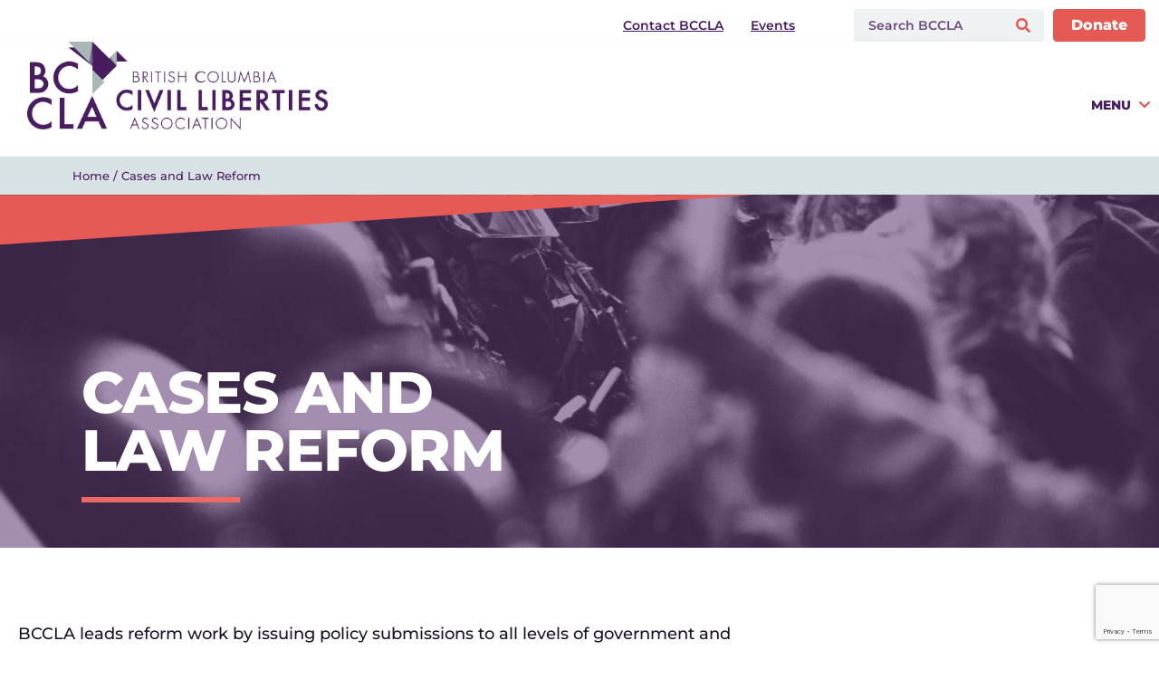

--- FILE ---
content_type: text/html; charset=UTF-8
request_url: https://bccla.org/cases-law-reform/?jsf=jet-engine:cases-policy&meta=post_type:policy-submission
body_size: 46414
content:
<!doctype html>
<html lang="en-US">
<head>
	<meta charset="UTF-8">
	<meta name="viewport" content="width=device-width, initial-scale=1">
	<link rel="profile" href="https://gmpg.org/xfn/11">
	<meta name='robots' content='index, follow, max-image-preview:large, max-snippet:-1, max-video-preview:-1' />

	<!-- This site is optimized with the Yoast SEO plugin v26.6 - https://yoast.com/wordpress/plugins/seo/ -->
	<title>Cases and Law Reform - BC Civil Liberties Association</title>
	<meta name="description" content="The BCCLA leads reform work by issuing policy submissions to all levels of government and taking a firm stance on issues that lead to policy change." />
	<link rel="canonical" href="https://bccla.org/cases-law-reform/" />
	<meta property="og:locale" content="en_US" />
	<meta property="og:type" content="article" />
	<meta property="og:title" content="Cases and Law Reform - BC Civil Liberties Association" />
	<meta property="og:description" content="The BCCLA leads reform work by issuing policy submissions to all levels of government and taking a firm stance on issues that lead to policy change." />
	<meta property="og:url" content="https://bccla.org/cases-law-reform/" />
	<meta property="og:site_name" content="BC Civil Liberties Association" />
	<meta property="article:publisher" content="https://www.facebook.com/BCCivLib/" />
	<meta property="article:modified_time" content="2025-08-25T16:12:12+00:00" />
	<meta property="og:image" content="https://bccla.org/wp-content/uploads/2021/04/BCCLA-FB-opengraph.png" />
	<meta property="og:image:width" content="1200" />
	<meta property="og:image:height" content="630" />
	<meta property="og:image:type" content="image/png" />
	<meta name="twitter:card" content="summary_large_image" />
	<meta name="twitter:image" content="https://bccla.org/wp-content/uploads/2021/04/BCCLA-Twitter-opengraph.png" />
	<meta name="twitter:site" content="@bccla" />
	<meta name="twitter:label1" content="Est. reading time" />
	<meta name="twitter:data1" content="1 minute" />
	<script type="application/ld+json" class="yoast-schema-graph">{"@context":"https://schema.org","@graph":[{"@type":"WebPage","@id":"https://bccla.org/cases-law-reform/","url":"https://bccla.org/cases-law-reform/","name":"Cases and Law Reform - BC Civil Liberties Association","isPartOf":{"@id":"https://bccla.org/#website"},"primaryImageOfPage":{"@id":"https://bccla.org/cases-law-reform/#primaryimage"},"image":{"@id":"https://bccla.org/cases-law-reform/#primaryimage"},"thumbnailUrl":"https://bccla.org/wp-content/uploads/2021/05/DMAP1-Spring-Nationbuilder-background.png","datePublished":"2022-01-05T18:51:18+00:00","dateModified":"2025-08-25T16:12:12+00:00","description":"The BCCLA leads reform work by issuing policy submissions to all levels of government and taking a firm stance on issues that lead to policy change.","breadcrumb":{"@id":"https://bccla.org/cases-law-reform/#breadcrumb"},"inLanguage":"en-US","potentialAction":[{"@type":"ReadAction","target":["https://bccla.org/cases-law-reform/"]}]},{"@type":"ImageObject","inLanguage":"en-US","@id":"https://bccla.org/cases-law-reform/#primaryimage","url":"https://bccla.org/wp-content/uploads/2021/05/DMAP1-Spring-Nationbuilder-background.png","contentUrl":"https://bccla.org/wp-content/uploads/2021/05/DMAP1-Spring-Nationbuilder-background.png","width":2560,"height":1600},{"@type":"BreadcrumbList","@id":"https://bccla.org/cases-law-reform/#breadcrumb","itemListElement":[{"@type":"ListItem","position":1,"name":"Home","item":"https://bccla.org/"},{"@type":"ListItem","position":2,"name":"Cases and Law Reform"}]},{"@type":"WebSite","@id":"https://bccla.org/#website","url":"https://bccla.org/","name":"BC Civil Liberties Association","description":"Equality. Liberty. Freedom. Justice.","publisher":{"@id":"https://bccla.org/#organization"},"alternateName":"BCCLA","potentialAction":[{"@type":"SearchAction","target":{"@type":"EntryPoint","urlTemplate":"https://bccla.org/?s={search_term_string}"},"query-input":{"@type":"PropertyValueSpecification","valueRequired":true,"valueName":"search_term_string"}}],"inLanguage":"en-US"},{"@type":"Organization","@id":"https://bccla.org/#organization","name":"BC Civil Liberties Association","alternateName":"BCCLA","url":"https://bccla.org/","logo":{"@type":"ImageObject","inLanguage":"en-US","@id":"https://bccla.org/#/schema/logo/image/","url":"https://bccla.org/wp-content/uploads/2024/07/BCCLA-Monogram-Logo.png","contentUrl":"https://bccla.org/wp-content/uploads/2024/07/BCCLA-Monogram-Logo.png","width":800,"height":800,"caption":"BC Civil Liberties Association"},"image":{"@id":"https://bccla.org/#/schema/logo/image/"},"sameAs":["https://www.facebook.com/BCCivLib/","https://x.com/bccla","http://www.youtube.com/user/BCCivilLiberties"]}]}</script>
	<!-- / Yoast SEO plugin. -->


<link href='https://fonts.gstatic.com' crossorigin rel='preconnect' />
<link rel="alternate" type="application/rss+xml" title="BC Civil Liberties Association &raquo; Feed" href="https://bccla.org/feed/" />
<link rel="alternate" type="application/rss+xml" title="BC Civil Liberties Association &raquo; Comments Feed" href="https://bccla.org/comments/feed/" />
<link rel="alternate" type="text/calendar" title="BC Civil Liberties Association &raquo; iCal Feed" href="https://bccla.org/events/?ical=1" />
<link rel="alternate" title="oEmbed (JSON)" type="application/json+oembed" href="https://bccla.org/wp-json/oembed/1.0/embed?url=https%3A%2F%2Fbccla.org%2Fcases-law-reform%2F" />
<link rel="alternate" title="oEmbed (XML)" type="text/xml+oembed" href="https://bccla.org/wp-json/oembed/1.0/embed?url=https%3A%2F%2Fbccla.org%2Fcases-law-reform%2F&#038;format=xml" />
<style id='wp-img-auto-sizes-contain-inline-css'>
img:is([sizes=auto i],[sizes^="auto," i]){contain-intrinsic-size:3000px 1500px}
/*# sourceURL=wp-img-auto-sizes-contain-inline-css */
</style>
<link rel='stylesheet' id='formidable-css' href='https://bccla.org/wp-content/plugins/formidable/css/formidableforms.css?ver=162330' media='all' />
<link rel='stylesheet' id='hello-elementor-theme-style-css' href='https://bccla.org/wp-content/themes/hello-elementor/assets/css/theme.css?ver=3.4.5' media='all' />
<link rel='stylesheet' id='jet-menu-hello-css' href='https://bccla.org/wp-content/plugins/jet-menu/integration/themes/hello-elementor/assets/css/style.css?ver=2.4.18' media='all' />
<style id='wp-emoji-styles-inline-css'>

	img.wp-smiley, img.emoji {
		display: inline !important;
		border: none !important;
		box-shadow: none !important;
		height: 1em !important;
		width: 1em !important;
		margin: 0 0.07em !important;
		vertical-align: -0.1em !important;
		background: none !important;
		padding: 0 !important;
	}
/*# sourceURL=wp-emoji-styles-inline-css */
</style>
<link rel='stylesheet' id='wp-block-library-css' href='https://bccla.org/wp-includes/css/dist/block-library/style.min.css?ver=6.9' media='all' />
<link rel='stylesheet' id='cb-carousel-style-css' href='https://bccla.org/wp-content/plugins/carousel-block/blocks/../build/carousel-legacy/style-index.css?ver=2.0.6' media='all' />
<style id='cb-carousel-v2-style-inline-css'>
.wp-block-cb-carousel-v2{position:relative}.wp-block-cb-carousel-v2[data-cb-pagination=true] .swiper-horizontal{margin-bottom:calc(var(--wp--custom--carousel-block--pagination-bullet-size, 8px)*4)}.wp-block-cb-carousel-v2 .cb-button-next,.wp-block-cb-carousel-v2 .cb-button-prev{color:var(--wp--custom--carousel-block--navigation-color,#000);height:var(--wp--custom--carousel-block--navigation-size,22px);margin-top:calc(0px - var(--wp--custom--carousel-block--navigation-size, 22px)/2);width:calc(var(--wp--custom--carousel-block--navigation-size, 22px)/44*27)}.wp-block-cb-carousel-v2 .cb-button-next:after,.wp-block-cb-carousel-v2 .cb-button-prev:after{font-size:var(--wp--custom--carousel-block--navigation-size,22px)}.wp-block-cb-carousel-v2 .cb-button-next:hover,.wp-block-cb-carousel-v2 .cb-button-prev:hover{color:var(--wp--custom--carousel-block--navigation-hover-color,var(--wp--custom--carousel-block--navigation-color,#000))}.wp-block-cb-carousel-v2 .cb-button-prev,.wp-block-cb-carousel-v2.cb-rtl .cb-button-next{left:calc(var(--wp--custom--carousel-block--navigation-size, 22px)*-1/44*27 - var(--wp--custom--carousel-block--navigation-sides-offset, 10px));right:auto}.wp-block-cb-carousel-v2 .cb-button-next,.wp-block-cb-carousel-v2.cb-rtl .cb-button-prev{left:auto;right:calc(var(--wp--custom--carousel-block--navigation-size, 22px)*-1/44*27 - var(--wp--custom--carousel-block--navigation-sides-offset, 10px))}.wp-block-cb-carousel-v2.cb-rtl .cb-button-next,.wp-block-cb-carousel-v2.cb-rtl .cb-button-prev{transform:scaleX(-1)}.wp-block-cb-carousel-v2 .cb-pagination.swiper-pagination-horizontal{bottom:var(--wp--custom--carousel-block--pagination-bottom,-20px);display:flex;justify-content:center;top:var(--wp--custom--carousel-block--pagination-top,auto)}.wp-block-cb-carousel-v2 .cb-pagination.swiper-pagination-horizontal.swiper-pagination-bullets .cb-pagination-bullet{margin:0 var(--wp--custom--carousel-block--pagination-bullet-horizontal-gap,4px)}.wp-block-cb-carousel-v2 .cb-pagination .cb-pagination-bullet{background:var(--wp--custom--carousel-block--pagination-bullet-color,var(--wp--custom--carousel-block--pagination-bullet-inactive-color,#000));height:var(--wp--custom--carousel-block--pagination-bullet-size,8px);opacity:var(--wp--custom--carousel-block--pagination-bullet-inactive-opacity,var(--wp--custom--carousel-block--pagination-bullet-opacity,.2));width:var(--wp--custom--carousel-block--pagination-bullet-size,8px)}.wp-block-cb-carousel-v2 .cb-pagination .cb-pagination-bullet.swiper-pagination-bullet-active{background:var(--wp--custom--carousel-block--pagination-bullet-active-color,#000);opacity:var(--wp--custom--carousel-block--pagination-bullet-active-opacity,1)}.wp-block-cb-carousel-v2 .cb-pagination .cb-pagination-bullet:not(.swiper-pagination-bullet-active):hover{background:var(--wp--custom--carousel-block--pagination-bullet-hover-color,var(--wp--custom--carousel-block--pagination-bullet-inactive-hover-color,var(--wp--custom--carousel-block--pagination-bullet-active-color,#000)));opacity:var(--wp--custom--carousel-block--pagination-bullet-inactive-hover-opacity,var(--wp--custom--carousel-block--pagination-bullet-inactive-opacity,.2))}.wp-block-cb-carousel-v2.alignfull .cb-button-next,.wp-block-cb-carousel-v2.alignfull .cb-button-prev{color:var(--wp--custom--carousel-block--navigation-alignfull-color,#000)}.wp-block-cb-carousel-v2.alignfull .cb-button-prev,.wp-block-cb-carousel-v2.alignfull.cb-rtl .cb-button-next{left:var(--wp--custom--carousel-block--navigation-sides-offset,10px);right:auto}.wp-block-cb-carousel-v2.alignfull .cb-button-next,.wp-block-cb-carousel-v2.alignfull.cb-rtl .cb-button-prev{left:auto;right:var(--wp--custom--carousel-block--navigation-sides-offset,10px)}.wp-block-cb-carousel-v2 .wp-block-image{margin-bottom:var(--wp--custom--carousel-block--image-margin-bottom,0);margin-top:var(--wp--custom--carousel-block--image-margin-top,0)}.wp-block-cb-carousel-v2 .wp-block-cover{margin-bottom:var(--wp--custom--carousel-block--cover-margin-bottom,0);margin-top:var(--wp--custom--carousel-block--cover-margin-top,0)}.wp-block-cb-carousel-v2 .wp-block-cover.aligncenter,.wp-block-cb-carousel-v2 .wp-block-image.aligncenter{margin-left:auto!important;margin-right:auto!important}

/*# sourceURL=https://bccla.org/wp-content/plugins/carousel-block/build/carousel/style-index.css */
</style>
<link rel='stylesheet' id='jet-engine-frontend-css' href='https://bccla.org/wp-content/plugins/jet-engine/assets/css/frontend.css?ver=3.8.2' media='all' />
<style id='global-styles-inline-css'>
:root{--wp--preset--aspect-ratio--square: 1;--wp--preset--aspect-ratio--4-3: 4/3;--wp--preset--aspect-ratio--3-4: 3/4;--wp--preset--aspect-ratio--3-2: 3/2;--wp--preset--aspect-ratio--2-3: 2/3;--wp--preset--aspect-ratio--16-9: 16/9;--wp--preset--aspect-ratio--9-16: 9/16;--wp--preset--color--black: #000000;--wp--preset--color--cyan-bluish-gray: #abb8c3;--wp--preset--color--white: #ffffff;--wp--preset--color--pale-pink: #f78da7;--wp--preset--color--vivid-red: #cf2e2e;--wp--preset--color--luminous-vivid-orange: #ff6900;--wp--preset--color--luminous-vivid-amber: #fcb900;--wp--preset--color--light-green-cyan: #7bdcb5;--wp--preset--color--vivid-green-cyan: #00d084;--wp--preset--color--pale-cyan-blue: #8ed1fc;--wp--preset--color--vivid-cyan-blue: #0693e3;--wp--preset--color--vivid-purple: #9b51e0;--wp--preset--gradient--vivid-cyan-blue-to-vivid-purple: linear-gradient(135deg,rgb(6,147,227) 0%,rgb(155,81,224) 100%);--wp--preset--gradient--light-green-cyan-to-vivid-green-cyan: linear-gradient(135deg,rgb(122,220,180) 0%,rgb(0,208,130) 100%);--wp--preset--gradient--luminous-vivid-amber-to-luminous-vivid-orange: linear-gradient(135deg,rgb(252,185,0) 0%,rgb(255,105,0) 100%);--wp--preset--gradient--luminous-vivid-orange-to-vivid-red: linear-gradient(135deg,rgb(255,105,0) 0%,rgb(207,46,46) 100%);--wp--preset--gradient--very-light-gray-to-cyan-bluish-gray: linear-gradient(135deg,rgb(238,238,238) 0%,rgb(169,184,195) 100%);--wp--preset--gradient--cool-to-warm-spectrum: linear-gradient(135deg,rgb(74,234,220) 0%,rgb(151,120,209) 20%,rgb(207,42,186) 40%,rgb(238,44,130) 60%,rgb(251,105,98) 80%,rgb(254,248,76) 100%);--wp--preset--gradient--blush-light-purple: linear-gradient(135deg,rgb(255,206,236) 0%,rgb(152,150,240) 100%);--wp--preset--gradient--blush-bordeaux: linear-gradient(135deg,rgb(254,205,165) 0%,rgb(254,45,45) 50%,rgb(107,0,62) 100%);--wp--preset--gradient--luminous-dusk: linear-gradient(135deg,rgb(255,203,112) 0%,rgb(199,81,192) 50%,rgb(65,88,208) 100%);--wp--preset--gradient--pale-ocean: linear-gradient(135deg,rgb(255,245,203) 0%,rgb(182,227,212) 50%,rgb(51,167,181) 100%);--wp--preset--gradient--electric-grass: linear-gradient(135deg,rgb(202,248,128) 0%,rgb(113,206,126) 100%);--wp--preset--gradient--midnight: linear-gradient(135deg,rgb(2,3,129) 0%,rgb(40,116,252) 100%);--wp--preset--font-size--small: 13px;--wp--preset--font-size--medium: 20px;--wp--preset--font-size--large: 36px;--wp--preset--font-size--x-large: 42px;--wp--preset--spacing--20: 0.44rem;--wp--preset--spacing--30: 0.67rem;--wp--preset--spacing--40: 1rem;--wp--preset--spacing--50: 1.5rem;--wp--preset--spacing--60: 2.25rem;--wp--preset--spacing--70: 3.38rem;--wp--preset--spacing--80: 5.06rem;--wp--preset--shadow--natural: 6px 6px 9px rgba(0, 0, 0, 0.2);--wp--preset--shadow--deep: 12px 12px 50px rgba(0, 0, 0, 0.4);--wp--preset--shadow--sharp: 6px 6px 0px rgba(0, 0, 0, 0.2);--wp--preset--shadow--outlined: 6px 6px 0px -3px rgb(255, 255, 255), 6px 6px rgb(0, 0, 0);--wp--preset--shadow--crisp: 6px 6px 0px rgb(0, 0, 0);}:root { --wp--style--global--content-size: 800px;--wp--style--global--wide-size: 1200px; }:where(body) { margin: 0; }.wp-site-blocks > .alignleft { float: left; margin-right: 2em; }.wp-site-blocks > .alignright { float: right; margin-left: 2em; }.wp-site-blocks > .aligncenter { justify-content: center; margin-left: auto; margin-right: auto; }:where(.wp-site-blocks) > * { margin-block-start: 24px; margin-block-end: 0; }:where(.wp-site-blocks) > :first-child { margin-block-start: 0; }:where(.wp-site-blocks) > :last-child { margin-block-end: 0; }:root { --wp--style--block-gap: 24px; }:root :where(.is-layout-flow) > :first-child{margin-block-start: 0;}:root :where(.is-layout-flow) > :last-child{margin-block-end: 0;}:root :where(.is-layout-flow) > *{margin-block-start: 24px;margin-block-end: 0;}:root :where(.is-layout-constrained) > :first-child{margin-block-start: 0;}:root :where(.is-layout-constrained) > :last-child{margin-block-end: 0;}:root :where(.is-layout-constrained) > *{margin-block-start: 24px;margin-block-end: 0;}:root :where(.is-layout-flex){gap: 24px;}:root :where(.is-layout-grid){gap: 24px;}.is-layout-flow > .alignleft{float: left;margin-inline-start: 0;margin-inline-end: 2em;}.is-layout-flow > .alignright{float: right;margin-inline-start: 2em;margin-inline-end: 0;}.is-layout-flow > .aligncenter{margin-left: auto !important;margin-right: auto !important;}.is-layout-constrained > .alignleft{float: left;margin-inline-start: 0;margin-inline-end: 2em;}.is-layout-constrained > .alignright{float: right;margin-inline-start: 2em;margin-inline-end: 0;}.is-layout-constrained > .aligncenter{margin-left: auto !important;margin-right: auto !important;}.is-layout-constrained > :where(:not(.alignleft):not(.alignright):not(.alignfull)){max-width: var(--wp--style--global--content-size);margin-left: auto !important;margin-right: auto !important;}.is-layout-constrained > .alignwide{max-width: var(--wp--style--global--wide-size);}body .is-layout-flex{display: flex;}.is-layout-flex{flex-wrap: wrap;align-items: center;}.is-layout-flex > :is(*, div){margin: 0;}body .is-layout-grid{display: grid;}.is-layout-grid > :is(*, div){margin: 0;}body{padding-top: 0px;padding-right: 0px;padding-bottom: 0px;padding-left: 0px;}a:where(:not(.wp-element-button)){text-decoration: underline;}:root :where(.wp-element-button, .wp-block-button__link){background-color: #32373c;border-width: 0;color: #fff;font-family: inherit;font-size: inherit;font-style: inherit;font-weight: inherit;letter-spacing: inherit;line-height: inherit;padding-top: calc(0.667em + 2px);padding-right: calc(1.333em + 2px);padding-bottom: calc(0.667em + 2px);padding-left: calc(1.333em + 2px);text-decoration: none;text-transform: inherit;}.has-black-color{color: var(--wp--preset--color--black) !important;}.has-cyan-bluish-gray-color{color: var(--wp--preset--color--cyan-bluish-gray) !important;}.has-white-color{color: var(--wp--preset--color--white) !important;}.has-pale-pink-color{color: var(--wp--preset--color--pale-pink) !important;}.has-vivid-red-color{color: var(--wp--preset--color--vivid-red) !important;}.has-luminous-vivid-orange-color{color: var(--wp--preset--color--luminous-vivid-orange) !important;}.has-luminous-vivid-amber-color{color: var(--wp--preset--color--luminous-vivid-amber) !important;}.has-light-green-cyan-color{color: var(--wp--preset--color--light-green-cyan) !important;}.has-vivid-green-cyan-color{color: var(--wp--preset--color--vivid-green-cyan) !important;}.has-pale-cyan-blue-color{color: var(--wp--preset--color--pale-cyan-blue) !important;}.has-vivid-cyan-blue-color{color: var(--wp--preset--color--vivid-cyan-blue) !important;}.has-vivid-purple-color{color: var(--wp--preset--color--vivid-purple) !important;}.has-black-background-color{background-color: var(--wp--preset--color--black) !important;}.has-cyan-bluish-gray-background-color{background-color: var(--wp--preset--color--cyan-bluish-gray) !important;}.has-white-background-color{background-color: var(--wp--preset--color--white) !important;}.has-pale-pink-background-color{background-color: var(--wp--preset--color--pale-pink) !important;}.has-vivid-red-background-color{background-color: var(--wp--preset--color--vivid-red) !important;}.has-luminous-vivid-orange-background-color{background-color: var(--wp--preset--color--luminous-vivid-orange) !important;}.has-luminous-vivid-amber-background-color{background-color: var(--wp--preset--color--luminous-vivid-amber) !important;}.has-light-green-cyan-background-color{background-color: var(--wp--preset--color--light-green-cyan) !important;}.has-vivid-green-cyan-background-color{background-color: var(--wp--preset--color--vivid-green-cyan) !important;}.has-pale-cyan-blue-background-color{background-color: var(--wp--preset--color--pale-cyan-blue) !important;}.has-vivid-cyan-blue-background-color{background-color: var(--wp--preset--color--vivid-cyan-blue) !important;}.has-vivid-purple-background-color{background-color: var(--wp--preset--color--vivid-purple) !important;}.has-black-border-color{border-color: var(--wp--preset--color--black) !important;}.has-cyan-bluish-gray-border-color{border-color: var(--wp--preset--color--cyan-bluish-gray) !important;}.has-white-border-color{border-color: var(--wp--preset--color--white) !important;}.has-pale-pink-border-color{border-color: var(--wp--preset--color--pale-pink) !important;}.has-vivid-red-border-color{border-color: var(--wp--preset--color--vivid-red) !important;}.has-luminous-vivid-orange-border-color{border-color: var(--wp--preset--color--luminous-vivid-orange) !important;}.has-luminous-vivid-amber-border-color{border-color: var(--wp--preset--color--luminous-vivid-amber) !important;}.has-light-green-cyan-border-color{border-color: var(--wp--preset--color--light-green-cyan) !important;}.has-vivid-green-cyan-border-color{border-color: var(--wp--preset--color--vivid-green-cyan) !important;}.has-pale-cyan-blue-border-color{border-color: var(--wp--preset--color--pale-cyan-blue) !important;}.has-vivid-cyan-blue-border-color{border-color: var(--wp--preset--color--vivid-cyan-blue) !important;}.has-vivid-purple-border-color{border-color: var(--wp--preset--color--vivid-purple) !important;}.has-vivid-cyan-blue-to-vivid-purple-gradient-background{background: var(--wp--preset--gradient--vivid-cyan-blue-to-vivid-purple) !important;}.has-light-green-cyan-to-vivid-green-cyan-gradient-background{background: var(--wp--preset--gradient--light-green-cyan-to-vivid-green-cyan) !important;}.has-luminous-vivid-amber-to-luminous-vivid-orange-gradient-background{background: var(--wp--preset--gradient--luminous-vivid-amber-to-luminous-vivid-orange) !important;}.has-luminous-vivid-orange-to-vivid-red-gradient-background{background: var(--wp--preset--gradient--luminous-vivid-orange-to-vivid-red) !important;}.has-very-light-gray-to-cyan-bluish-gray-gradient-background{background: var(--wp--preset--gradient--very-light-gray-to-cyan-bluish-gray) !important;}.has-cool-to-warm-spectrum-gradient-background{background: var(--wp--preset--gradient--cool-to-warm-spectrum) !important;}.has-blush-light-purple-gradient-background{background: var(--wp--preset--gradient--blush-light-purple) !important;}.has-blush-bordeaux-gradient-background{background: var(--wp--preset--gradient--blush-bordeaux) !important;}.has-luminous-dusk-gradient-background{background: var(--wp--preset--gradient--luminous-dusk) !important;}.has-pale-ocean-gradient-background{background: var(--wp--preset--gradient--pale-ocean) !important;}.has-electric-grass-gradient-background{background: var(--wp--preset--gradient--electric-grass) !important;}.has-midnight-gradient-background{background: var(--wp--preset--gradient--midnight) !important;}.has-small-font-size{font-size: var(--wp--preset--font-size--small) !important;}.has-medium-font-size{font-size: var(--wp--preset--font-size--medium) !important;}.has-large-font-size{font-size: var(--wp--preset--font-size--large) !important;}.has-x-large-font-size{font-size: var(--wp--preset--font-size--x-large) !important;}
:root :where(.wp-block-pullquote){font-size: 1.5em;line-height: 1.6;}
/*# sourceURL=global-styles-inline-css */
</style>
<link rel='stylesheet' id='tribe-events-v2-single-skeleton-css' href='https://bccla.org/wp-content/plugins/the-events-calendar/build/css/tribe-events-single-skeleton.css?ver=6.15.13' media='all' />
<link rel='stylesheet' id='tribe-events-v2-single-skeleton-full-css' href='https://bccla.org/wp-content/plugins/the-events-calendar/build/css/tribe-events-single-full.css?ver=6.15.13' media='all' />
<link rel='stylesheet' id='tec-events-elementor-widgets-base-styles-css' href='https://bccla.org/wp-content/plugins/the-events-calendar/build/css/integrations/plugins/elementor/widgets/widget-base.css?ver=6.15.13' media='all' />
<link rel='stylesheet' id='chld_thm_cfg_parent-css' href='https://bccla.org/wp-content/themes/hello-elementor/style.css?ver=6.9' media='all' />
<link rel='stylesheet' id='hello-elementor-css' href='https://bccla.org/wp-content/themes/hello-elementor/assets/css/reset.css?ver=3.4.5' media='all' />
<link rel='stylesheet' id='hello-elementor-header-footer-css' href='https://bccla.org/wp-content/themes/hello-elementor/assets/css/header-footer.css?ver=3.4.5' media='all' />
<link rel='stylesheet' id='elementor-frontend-css' href='https://bccla.org/wp-content/plugins/elementor/assets/css/frontend.min.css?ver=3.34.0' media='all' />
<link rel='stylesheet' id='elementor-post-21379-css' href='https://bccla.org/wp-content/uploads/elementor/css/post-21379.css?ver=1767742302' media='all' />
<link rel='stylesheet' id='jet-menu-public-styles-css' href='https://bccla.org/wp-content/plugins/jet-menu/assets/public/css/public.css?ver=2.4.18' media='all' />
<link rel='stylesheet' id='jet-popup-frontend-css' href='https://bccla.org/wp-content/plugins/jet-popup/assets/css/jet-popup-frontend.css?ver=2.0.20.3' media='all' />
<link rel='stylesheet' id='jet-theme-core-frontend-styles-css' href='https://bccla.org/wp-content/plugins/jet-theme-core/assets/css/frontend.css?ver=2.3.1.1' media='all' />
<link rel='stylesheet' id='jet-elements-css' href='https://bccla.org/wp-content/plugins/jet-elements/assets/css/jet-elements.css?ver=2.7.12.3' media='all' />
<link rel='stylesheet' id='jet-button-css' href='https://bccla.org/wp-content/plugins/jet-elements/assets/css/addons/jet-button.css?ver=2.7.12.3' media='all' />
<link rel='stylesheet' id='jet-button-skin-css' href='https://bccla.org/wp-content/plugins/jet-elements/assets/css/skin/jet-button.css?ver=2.7.12.3' media='all' />
<link rel='stylesheet' id='widget-image-css' href='https://bccla.org/wp-content/plugins/elementor/assets/css/widget-image.min.css?ver=3.34.0' media='all' />
<link rel='stylesheet' id='widget-heading-css' href='https://bccla.org/wp-content/plugins/elementor/assets/css/widget-heading.min.css?ver=3.34.0' media='all' />
<link rel='stylesheet' id='swiper-css' href='https://bccla.org/wp-content/plugins/elementor/assets/lib/swiper/v8/css/swiper.min.css?ver=8.4.5' media='all' />
<link rel='stylesheet' id='e-swiper-css' href='https://bccla.org/wp-content/plugins/elementor/assets/css/conditionals/e-swiper.min.css?ver=3.34.0' media='all' />
<link rel='stylesheet' id='widget-social-icons-css' href='https://bccla.org/wp-content/plugins/elementor/assets/css/widget-social-icons.min.css?ver=3.34.0' media='all' />
<link rel='stylesheet' id='e-apple-webkit-css' href='https://bccla.org/wp-content/plugins/elementor/assets/css/conditionals/apple-webkit.min.css?ver=3.34.0' media='all' />
<link rel='stylesheet' id='widget-spacer-css' href='https://bccla.org/wp-content/plugins/elementor/assets/css/widget-spacer.min.css?ver=3.34.0' media='all' />
<link rel='stylesheet' id='widget-divider-css' href='https://bccla.org/wp-content/plugins/elementor/assets/css/widget-divider.min.css?ver=3.34.0' media='all' />
<link rel='stylesheet' id='jet-blocks-css' href='https://bccla.org/wp-content/uploads/elementor/css/custom-jet-blocks.css?ver=1.3.22' media='all' />
<link rel='stylesheet' id='elementor-icons-css' href='https://bccla.org/wp-content/plugins/elementor/assets/lib/eicons/css/elementor-icons.min.css?ver=5.45.0' media='all' />
<link rel='stylesheet' id='jet-blog-css' href='https://bccla.org/wp-content/plugins/jet-blog/assets/css/jet-blog.css?ver=2.4.7.1' media='all' />
<link rel='stylesheet' id='jet-tabs-frontend-css' href='https://bccla.org/wp-content/plugins/jet-tabs/assets/css/jet-tabs-frontend.css?ver=2.2.13' media='all' />
<link rel='stylesheet' id='jet-tricks-frontend-css' href='https://bccla.org/wp-content/plugins/jet-tricks/assets/css/jet-tricks-frontend.css?ver=1.5.9' media='all' />
<link rel='stylesheet' id='elementor-post-21384-css' href='https://bccla.org/wp-content/uploads/elementor/css/post-21384.css?ver=1767742482' media='all' />
<link rel='stylesheet' id='elementor-post-21505-css' href='https://bccla.org/wp-content/uploads/elementor/css/post-21505.css?ver=1767742801' media='all' />
<link rel='stylesheet' id='elementor-post-23425-css' href='https://bccla.org/wp-content/uploads/elementor/css/post-23425.css?ver=1767742296' media='all' />
<link rel='stylesheet' id='elementor-post-22937-css' href='https://bccla.org/wp-content/uploads/elementor/css/post-22937.css?ver=1767742299' media='all' />
<link rel='stylesheet' id='elementor-post-22966-css' href='https://bccla.org/wp-content/uploads/elementor/css/post-22966.css?ver=1767742494' media='all' />
<link rel='stylesheet' id='elementor-post-21791-css' href='https://bccla.org/wp-content/uploads/elementor/css/post-21791.css?ver=1767742320' media='all' />
<link rel='stylesheet' id='elementor-post-22808-css' href='https://bccla.org/wp-content/uploads/elementor/css/post-22808.css?ver=1767742494' media='all' />
<link rel='stylesheet' id='elementor-post-21739-css' href='https://bccla.org/wp-content/uploads/elementor/css/post-21739.css?ver=1767742318' media='all' />
<link rel='stylesheet' id='elementor-post-21779-css' href='https://bccla.org/wp-content/uploads/elementor/css/post-21779.css?ver=1767742318' media='all' />
<link rel='stylesheet' id='jquery-chosen-css' href='https://bccla.org/wp-content/plugins/jet-search/assets/lib/chosen/chosen.min.css?ver=1.8.7' media='all' />
<link rel='stylesheet' id='jet-search-css' href='https://bccla.org/wp-content/plugins/jet-search/assets/css/jet-search.css?ver=3.5.16.1' media='all' />
<link rel='stylesheet' id='elementor-gf-local-montserrat-css' href='https://bccla.org/wp-content/uploads/elementor/google-fonts/css/montserrat.css?ver=1742242917' media='all' />
<link rel='stylesheet' id='elementor-icons-shared-0-css' href='https://bccla.org/wp-content/plugins/elementor/assets/lib/font-awesome/css/fontawesome.min.css?ver=5.15.3' media='all' />
<link rel='stylesheet' id='elementor-icons-fa-solid-css' href='https://bccla.org/wp-content/plugins/elementor/assets/lib/font-awesome/css/solid.min.css?ver=5.15.3' media='all' />
<link rel='stylesheet' id='elementor-icons-fa-brands-css' href='https://bccla.org/wp-content/plugins/elementor/assets/lib/font-awesome/css/brands.min.css?ver=5.15.3' media='all' />
<link rel='stylesheet' id='wp-ui-css' href='https://bccla.org/wp-content/plugins/wp-ui/css/wp-ui.css?ver=6.9' media='all' />
<link rel='stylesheet' id='wpui-light-css' href='https://bccla.org/wp-content/plugins/wp-ui/css/themes/wpui-light.css?ver=6.9' media='all' />
<link rel='stylesheet' id='wpui-multiple-css' href='https://bccla.org/wp-content/plugins/wp-ui/css/css.php?styles=wpui-light%7Cwpui-blue%7Cwpui-red%7Cwpui-green%7Cwpui-dark%7Cwpui-quark%7Cwpui-alma%7Cwpui-macish%7Cwpui-redmond%7Cwpui-sevin&#038;ver=6.9' media='all' />
<script src="https://bccla.org/wp-includes/js/jquery/jquery.min.js?ver=3.7.1" id="jquery-core-js"></script>
<script src="https://bccla.org/wp-includes/js/jquery/jquery-migrate.min.js?ver=3.4.1" id="jquery-migrate-js"></script>
<script src="https://bccla.org/wp-includes/js/imagesloaded.min.js?ver=6.9" id="imagesLoaded-js"></script>
<script src="https://bccla.org/wp-includes/js/jquery/ui/core.min.js?ver=1.13.3" id="jquery-ui-core-js"></script>
<script src="https://bccla.org/wp-includes/js/jquery/ui/tabs.min.js?ver=1.13.3" id="jquery-ui-tabs-js"></script>
<script src="https://bccla.org/wp-includes/js/jquery/ui/accordion.min.js?ver=1.13.3" id="jquery-ui-accordion-js"></script>
<script src="https://bccla.org/wp-includes/js/jquery/ui/mouse.min.js?ver=1.13.3" id="jquery-ui-mouse-js"></script>
<script src="https://bccla.org/wp-includes/js/jquery/ui/resizable.min.js?ver=1.13.3" id="jquery-ui-resizable-js"></script>
<script src="https://bccla.org/wp-includes/js/jquery/ui/draggable.min.js?ver=1.13.3" id="jquery-ui-draggable-js"></script>
<script src="https://bccla.org/wp-includes/js/jquery/ui/controlgroup.min.js?ver=1.13.3" id="jquery-ui-controlgroup-js"></script>
<script src="https://bccla.org/wp-includes/js/jquery/ui/checkboxradio.min.js?ver=1.13.3" id="jquery-ui-checkboxradio-js"></script>
<script src="https://bccla.org/wp-includes/js/jquery/ui/button.min.js?ver=1.13.3" id="jquery-ui-button-js"></script>
<script src="https://bccla.org/wp-includes/js/jquery/ui/dialog.min.js?ver=1.13.3" id="jquery-ui-dialog-js"></script>
<script src="https://bccla.org/wp-includes/js/jquery/ui/sortable.min.js?ver=1.13.3" id="jquery-ui-sortable-js"></script>
<script src="https://bccla.org/?wpui-script=before&amp;ver=6.9" id="wpui-script-before-js"></script>
<script id="wp-ui-min-js-extra">
var wpUIOpts = {"wpUrl":"https://bccla.org","pluginUrl":"https://bccla.org/wp-content/plugins/wp-ui/","enableTabs":"on","enableAccordion":"on","enableSpoilers":"on","enableDialogs":"on","tabsEffect":"none","effectSpeed":"400","accordEffect":"none","alwaysRotate":"stop","tabsEvent":"click","collapsibleTabs":"off","accordEvent":"click","singleLineTabs":"off","accordAutoHeight":"on","accordCollapsible":"off","accordEasing":"false","mouseWheelTabs":"false","bottomNav":"on","tabPrevText":"Prev","tabNextText":"Next","spoilerShowText":"Click to show","spoilerHideText":"Click to hide","cookies":"on","hashChange":"on","docWriteFix":"on","linking_history":"on","misc_options":"hashing_timeout=1000"};
//# sourceURL=wp-ui-min-js-extra
</script>
<script src="https://bccla.org/wp-content/plugins/wp-ui/js/wp-ui.js?ver=0.8.8" id="wp-ui-min-js"></script>
<link rel="https://api.w.org/" href="https://bccla.org/wp-json/" /><link rel="alternate" title="JSON" type="application/json" href="https://bccla.org/wp-json/wp/v2/pages/22942" /><link rel="EditURI" type="application/rsd+xml" title="RSD" href="https://bccla.org/xmlrpc.php?rsd" />
<meta name="generator" content="WordPress 6.9" />
<link rel='shortlink' href='https://bccla.org/?p=22942' />
<!-- Facebook Pixel Code -->
<!--<script>
!function(f,b,e,v,n,t,s){if(f.fbq)return;n=f.fbq=function(){n.callMethod?
n.callMethod.apply(n,arguments):n.queue.push(arguments)};if(!f._fbq)f._fbq=n;
n.push=n;n.loaded=!0;n.version='2.0';n.queue=[];t=b.createElement(e);t.async=!0;
t.src=v;s=b.getElementsByTagName(e)[0];s.parentNode.insertBefore(t,s)}(window,
document,'script','//connect.facebook.net/en_US/fbevents.js');

fbq('init', '237044933295451');
fbq('track', "PageView");
fbq('track', 'ViewContent');
</script>
<noscript><img height="1" width="1" style="display:none"
src="https://www.facebook.com/tr?id=237044933295451&ev=PageView&noscript=1"
/></noscript>-->
<!-- End Facebook Pixel Code -->
<link rel="stylesheet" href="https://cdn.keela.co/forms/keela-forms.min.css" type="text/css">
<script async type="text/javascript" src="https://cdn.keela.co/forms/keela-forms.min.js"></script>
<script async>window.Keela = { id: "95qhQ2GQdRJyR5RmT" };</script><meta name="tec-api-version" content="v1"><meta name="tec-api-origin" content="https://bccla.org"><link rel="alternate" href="https://bccla.org/wp-json/tribe/events/v1/" /><script>document.documentElement.className += " js";</script>
<meta name="generator" content="Elementor 3.34.0; settings: css_print_method-external, google_font-enabled, font_display-auto">
<style>		
	/*** 	Typography ***/	
	.big h1 {
		font-size: 64px;
		line-height: 1em;
		font-weight: 800 !important;
	}
	
	@media (max-width: 1024px) {
		.big h1 {
			font-size: 36px;
		}
	}
	
	/* 	Breadcrumb */
	.bccla-custom-breadcrumb,
	.bccla-custom-breadcrumb .breadcrumb-item {
		color: 	#481C5F;
		font-family: "Montserrat", Sans-serif;
    font-size: 13px;
    font-weight: 500;
    line-height: 32px;
	}
	
	/* 	Grayscale Image */	
	.image-gray {
    position: relative;
	}

	.image-gray:before {
			content:"";
			background-color: #481C5F;
			opacity: .5;
			width: 100%;
			height: 100%;
			position: absolute;
			top: 0;
			left: 0;
			z-index: 1;
	}

	.image-gray img {
			width: 100%;
			object-fit: cover;
			filter: grayscale(1) brightness(1.35);
	}
	
	.image-gray.one-three-ratio img {
		aspect-ratio: 1.3;
	}
	
	.grid-image-top-gray img {
		aspect-ratio: 1.8;
	}

	/* 	Grayscale CTA */
	.cta-image-gray,
	.cta-image-gray > .elementor-widget-container {
		display: flex;
    flex-direction: column;
    height: 100%;
	}	
	
	.cta-image-gray img {
		aspect-ratio: 1.125;
		height: 100%;
	}
	
	.image-banner-gray {
		position: absolute;
		top: 0;
		left: 0;
    width: 100%;
    height: 100%;
    display: flex;
	}
	
	.image-banner-gray .elementor-widget-container {
		width: 100%;
	}
	
	.image-banner-gray img {
		height: 100%;
	}	
	
	/* 	Image on Side */
	.grid-image-side-gray,
	.grid-image-side-gray .elementor-widget-container {
			display: flex;
			flex-direction: column;
			height: 100%;
	}

	.grid-image-side-gray img {
			height: 100%;
	}
	
	.image-side-beside-list img {
		aspect-ratio: 1.63;
	}
		
	/*** 	Post Content ***/		
	/* 	WP Blog Image - Align Wide */
	.wp-block-image.alignwide {
		position: relative;
		margin-left: calc(50% - min(50vw, 505px));
		margin-right: calc(50% - min(50vw, 505px));
		margin-top: 20px;
		margin-bottom: 40px;
	}
	
	.wp-block-image.alignwide:before {
		content: '';
		width: 65%;
		height: 55px;
		background-color: #E55A54;
		position: absolute;
		top: 0;
		left: 0;
		z-index: 1;
		clip-path: polygon(0 0, 0% 100%, 100% 0);
	}
		
	.wp-block-image figcaption {
		font-size: 14px;
		font-weight: 500;		
		line-height: 1.5em;
		font-style: normal;		
		color: #000000;
	}
	
	@media only screen and (max-width: 1023px) {
		.wp-block-image figcaption {
			margin: 0 20px;
		}
	}
		
	/* 	Blockquote */
	blockquote.wp-block-quote  {
		border-left: 8px solid #E55A54;
    margin: 20px 0;
    padding: 0 20px 0 40px;
	}
	
	blockquote.wp-block-quote p {
		font-size: 24px;
		line-height: 1.5em;
		font-weight: 500;
		color: #481C5F;
	}
	
	.elementor-widget-theme-post-content ul,
	.elementor-widget-theme-post-content ol,
	.elementor-widget-theme-post-content p {
		font-weight: 500;	
	}
	
	.elementor-widget-theme-post-content li a,
	.elementor-widget-theme-post-content p a {		
		text-decoration: underline;
		transition: color .3 s ease-in-out;
	}
		
	.elementor-widget-theme-post-content p a {
		color: #BA3F3A;	
	}

/* 	.single .elementor-widget-theme-post-content p a:hover, */
	.elementor-widget-theme-post-content p a:hover {
		color: #481C5F;
	}
	
	/* 	WP Button */
	.wp-block-buttons a.wp-block-button__link {
		color: #481C5F !important;
		text-transform: uppercase;
		border-radius: 0 !important;
		background-color: #D8E2E4 !important;
		font-size: 14px;
		font-weight: 800;
		line-height: 15px;
		letter-spacing: 1px;
		padding: 20px 70px 20px 20px;
		position: relative;
		margin: 20px 0;
		transition: background-color .3s ease-in-out;
	}
	
	.wp-block-buttons a.wp-block-button__link:before {
		content: '\f061';
		height: 100%;
		aspect-ratio: 1;
		background-color: #E55A54;
		position: absolute;
		bottom: 0;
		right: 0;
		z-index: 1;
		clip-path: polygon(100% 0, 0% 100%, 100% 100%);
	}
	
	.wp-block-buttons a.wp-block-button__link:after {
		content: '\f061';
		font-family: "Font Awesome 5 Free";
		font-weight: 700;
		color: #ffffff;
		position: absolute;
    bottom: 10px;
		right: 10px;
    z-index: 1;
		font-size: 1.25em;
	}
		
	.wp-block-buttons a.wp-block-button__link:hover {		
		color: #ffffff !important;
		background-color: #BA3F3A !important;
	}
	
	/* 	Accordion */
	p.accordion-title {
		font-size: 20px !important;
		font-weight: 700 !important;
	}
	
	p.accordion-title:before {
		top: 50% !important;
		transform: translateY(-50%);
		transform-origin: center !important;
	}	
	
	p.accordion-title.open:before {		
		transform: translateY(-50%) rotate(90deg) !important;		
	}	
	
	transform: rotate(90deg) translateY(-50%);
	
	/* 	Single Post */	
	.elementor-widget-theme-post-content h2 {    
    margin-bottom: 75px;
	}
	
	.elementor-widget-theme-post-content h3 {    
    margin-bottom: 25px;
	}
	
	.elementor-widget-theme-post-content h3:not(first-of-type) {    
    margin-top: 40px;
	}
	
	.elementor-widget-theme-post-content ol,
	.elementor-widget-theme-post-content ul {
		padding-left: 40px;
		margin-bottom: 30px;
	}

	.elementor-widget-theme-post-content ol li,
	.elementor-widget-theme-post-content ul li {
		/* color: #481C5F; */
		margin-bottom: 10px;
	}

	.elementor-widget-theme-post-content hr {
		margin: 10px 0 30px;
	}
	
	.elementor-widget-theme-post-content p {
		margin-bottom: 30px;
	}
	
	.elementor-widget-theme-post-content p a,
	.elementor-widget-theme-post-content li a {
		color: #481C5F;
	}
	
	.elementor-widget-theme-post-content p a:hover,
	.elementor-widget-theme-post-content li a:hover {
		color: #BA3F3A;
	}
	
	.single .elementor-widget-theme-post-content iframe {    
		margin-top: 20px;
    margin-bottom: 20px;
	}
		
	.elementor-widget-theme-post-content h2::after {
    content: '';
    width: 145px;
    border-bottom: solid 1px #E55A54;
    margin: 10px 0 25px;
    display: block;
	}
	
	/* 	Corners */
	h3 {
		padding-left: 28px !important;
		position: relative;
	}
	
	h3:before {
		content: '';
		background-color: #E55A54;
		width: 16px;
		height: 32px;
		position: absolute;
		top: 0;
		left: 0;		
		clip-path: polygon(0 0, 0% 100%, 100% 0);
	}
	
	.corner-top-left-tall:before {
		content: '';
		width: 30px;
		height: 100%;
		background-color: #E55A54;
		position: absolute;
		top: 0;
		left: 0;
		z-index: 1;
		clip-path: polygon(0 0, 0% 100%, 100% 0);
	}
	
	@media only screen and (max-width: 1024px) {		
		.corner-top-left-tall:before {
			width: 65%;
			height: 30px;
		}		
	}
	
	.corner-bottom-right:after {
		content: '';
		width: 65px;
		height: 65px;
		background: linear-gradient(135deg, #A8B6B7 50%, #ffffff 50%);
		position: absolute;
		bottom: 0;
		right: 0;
		z-index: 1;				
	}
	
	@media only screen and (max-width: 1024px) {		
		.corner-bottom-right:after {
			display: none;
		}		
	}
	
	.btn-corner a:before {
		content: '';
		height: 100%;
		aspect-ratio: 1;
		background-color: #E55A54;
		position: absolute;
		bottom: 0;
		right: 0;
		z-index: 1;
		clip-path: polygon(100% 0, 0% 100%, 100% 100%);
	}
	
	.btn-corner.dark-red a:before {
		background-color: #BA3F3A;
	}

	.btn-corner a:after {
		content: '\f061';
		font-family: "Font Awesome 5 Free";
		font-weight: 700;
		color: #ffffff;
		position: absolute;
    bottom: 3%;
    right: 5px;
    z-index: 1;
		font-size: 1.25em;
	}
	
	.btn-corner.lg-text a:after {
		font-size: 1em;
	}
	
	.img-corner-top-full:before {
		content: '';
		width: 100%;
		height: 55px;
		background-color: #E55A54;
		position: absolute;
		top: 0;
		left: 0;
		z-index: 5;
		clip-path: polygon(0 0, 0% 100%, 100% 0);
	}
	
	.img-corner-top-65:before {
		content: '';
		width: 65%;
		height: 55px;
		background-color: #E55A54;
		position: absolute;
		top: 0;
		left: 0;
		z-index: 5;
		clip-path: polygon(0 0, 0% 100%, 100% 0);
	}
	
	@media only screen and (max-width: 767px) {
		.img-corner-top-65:before {			
			width: 100%;
			height: 30px;
		}
	}
	
	/* 	Card Styles */
	.card-corner-arrow {
		position: absolute;
		bottom: 0;
		right: 0;
		width: 70px !important;
		aspect-ratio: 1;
		margin-block-end: 0px !important;
	}
	
	.card-corner-arrow:before {
		content: '';
		height: 100%;
		aspect-ratio: 1;
		background: linear-gradient(135deg, #E55B55 50%, #D8E2E4 50%);
		position: absolute;
		bottom: 0;
		right: 0;
		z-index: 1;
	}
	
	.card-corner-arrow:after {
		content: '\f061';
		font-family: "Font Awesome 5 Free";
		font-weight: 700;
		color: #ffffff;
		position: absolute;
    top: 10px;
    left: 10px;
    z-index: 1;
		font-size: 1.25em;		
	}
		
	.card-corner-arrow.grey {
		width: 47px !important;
	}
			
	.card-corner-arrow.alt:before,
	.card-corner-arrow.grey:before {
		background: linear-gradient(135deg, #E55B55 50%, #ffffff 50%);		
	}
	
	.card-corner-arrow.light-blue:before {
		background: linear-gradient(135deg, #E55B55 50%, #EEF2F3 50%);		
	}
	
	.card-corner-arrow.grey:after {
		top: 0;
    left: 5px;
    z-index: 1;
    font-size: 1em;	
	}
	
	.jet-listing-grid__item:hover * {
		transition: all .3s ease-in-out !important;
	}
	
	.jet-listing-grid__item:hover .card-content {		
		background: #E55A54 !important;
	}
	
	.jet-listing-grid__item:hover .card-content .elementor-heading-title {		
		color: #ffffff !important;
	}
	
	.jet-listing-grid__item:hover .card-corner-arrow:before {		
		background: linear-gradient(135deg, #481C5F 50%, #D8E2E4 50%);
	}
	
	.jet-listing-grid__item:hover .card-corner-arrow.alt:before,
	.jet-listing-grid__item:hover .card-corner-arrow.grey:before {		
		background: linear-gradient(135deg, #481C5F 50%, #ffffff 50%);
	}
	
	.jet-listing-grid__item:hover	.card-corner-arrow.light-blue:before {
		background: linear-gradient(135deg, #481C5F 50%, #EEF2F3 50%);		
	}
	
	/* 	Hide Policy Submissions shortcode */
	.policy-submission-grid .post-category-text {
    display: none;
	}	
	
	/* 	Section Grey Bottom */
	.section-corner-bottom-divide {
		margin-bottom: 60px;
	}
	
	.section-corner-bottom-divide:after {
		content: '';
		width: 100%;
		height: 60px;
		background-color: #D8E2E4;
		position: absolute;
		bottom: -59px;
		left: 0;
		z-index: 1;
		clip-path: polygon(0 0, 0% 100%, 100% 0);
	}
	
	.section-corner-bottom-divide.light-grey:after {		
		background-color: #EEF2F3;
	}
	
	/* 	Section Red Top */
	.section-corner-top-red-50:after {
		content: '';
		width: 50%;
		height: 60px;
		background-color: #E55A54;
		position: absolute;
		bottom: -60px;
		left: 0;
		z-index: 1;
		clip-path: polygon(0 0, 0% 100%, 100% 0);
	}
	
	@media only screen and (max-width: 767px) {
		.section-corner-top-red-50:after {
			width: 100%;
			height: 30px;
			bottom: -30px;
		}
	}
	
	/* 	Section White Top */
	.section-corner-top-white-full:before {
		content: '';
		width: 100%;
		height: 60px;
		background-color: #ffffff;
		position: absolute;
		top: -1px;
		left: 0;
		z-index: 2;
		clip-path: polygon(0 0, 0% 100%, 100% 0);
	}	
	
	.section-corner-top-white-full.blue:before {
		background-color: #D8E2E4;
		top: -.25px;
	}
		
	.section-corner-top-white-full.blue-light:before {
		background-color: #EEF2F3;
		top: -.25px;
	}	
	
	/* footer */
	#footer-menu-1 p {
    color: #A8B6B7;
    text-decoration: none;
    padding-right: 20px;
	}
	#footer-menu-1 a {
			color: #BBC8CB;
			text-decoration: none;
			transition: color 300ms;
	}
	#footer-menu-1 a:hover {
			color: #FFFFFF;
			text-decoration: underline;
	}
		
	#footer-menu-2 ul.menu {
    display: flex;
    flex-wrap: wrap;
    padding: 0px;
    font-family: "Montserrat";
	}
	#footer-menu-2 ul.menu > li {
			width: 20%;
			font-size: 15px;
			padding-right: 10px;
			margin-bottom: 20px;
	}
	#footer-menu-2 ul.menu > li > a {
			color: #EB6964;
			font-weight: 800;
			text-transform: uppercase;
	}
	#footer-menu-2 ul.menu > li > a:hover {
			color: #FFFFFF;
	}
	#footer-menu-2 ul.menu > li > ul {
			padding: 0px;
	}
	#footer-menu-2 ul.menu > li > ul > li > a {
			color: #A8B6B7;
			transition: color 300ms;
			display: block;
			min-height: 32px;
			line-height: 1.2em;
			padding-right: 20px;
	}
	#footer-menu-2 ul.menu > li > ul > li > a:hover {
			color: #FFFFFF;
			text-decoration: underline;
	}
	#footer-menu-2 ul.menu > li:nth-child(5) > ul > li > a {
			color: #EB6964;
			font-weight: 800;
			text-transform: uppercase;
	}
	#footer-menu-2 ul.menu > li:nth-child(5) > ul > li > a:hover {
			color: #FFFFFF;
		text-decoration: none;
	}
	@media only screen and (max-width: 1024px) {
			#footer-menu-2 ul.menu > li {
					width: 33.3333%;
			}
	}
	@media only screen and (max-width: 767px) {
			#footer-menu-2 ul.menu > li {
					width: 100%;
			}
	}
	.banner-sidemenu li {
		list-style: none;
	}
	.banner-sidemenu .level1-container,
	.banner-sidemenu .level2-container,
	.banner-sidemenu .level3-container {
			padding: 0;
			font-size: 15px;
			line-height: 1.0;
	}
	.banner-sidemenu .level1 > a {
			padding: 10px 0 10px 33px;
			font-weight: 800;
			color: #EB6964;
			text-transform: uppercase;
			line-height: 1.3;
			display: inline-block;
			transition: color 300ms;
	}
	.banner-sidemenu .level1 > a:hover {
			padding-left: 18px;
			border-left: 15px solid #EB6964;
			color: #FFFFFF;
	}
	.banner-sidemenu .level2 > a {
			padding: 10px 0 10px 33px;
			font-weight: 600;
			line-height: 1.2;
			color: #A8B6B7;
			display: inline-block;
			transition: color 300ms;
	}
	.banner-sidemenu .level2.active > a {
			color: #FFFFFF;
	}
	.banner-sidemenu .level2 > a:hover {
			padding-left: 18px;
			border-left: 15px solid #EB6964;
			color: #FFFFFF;
	}
	.banner-sidemenu .level3 > a {
			padding: 10px 0 10px 33px;
			font-weight: 600;
			line-height: 1.2;
			color: #FFF;
			display: inline-block;
	}
	.banner-sidemenu .level3.active > a {
				color: #FFFFFF;
	}
	.banner-sidemenu .level3 > a::before {
			content: "• "
	}
	.banner-sidemenu .level3 > a:hover {
			padding-left: 18px;
			border-left: 15px solid #EB6964;
	}

	#about-menu-mobile-2 ul,
	#about-menu-mobile ul {
		list-style: none;
	}
	
	#about-menu-mobile-2 ul.menu > li.current-menu-parent ul,
	#about-menu-mobile ul.menu > li.current-menu-item ul {
		padding-left: 20px;
	}
	
	#about-menu-mobile-2 ul.menu > li.current-menu-parent li,
	#about-menu-mobile ul.menu > li.current-menu-item li {
		list-style: disc;		
	}	
	
	#about-menu-mobile-2 ul.menu > li.current-menu-parent li:not(:last-of-type),
	#about-menu-mobile ul.menu > li.current-menu-item li:not(:last-of-type) {
		margin-bottom: 20px;		
	}
	
	#about-menu-mobile-2 ul.menu > li.current-menu-parent li > a,
	#about-menu-mobile ul.menu > li.current-menu-item li > a {
		text-decoration: underline;
	}

	#about-menu-mobile-2 ul.menu,
	#about-menu-mobile ul.menu,
	#about-menu ul.menu,
	#about-menu ul.menu ul,
	#get-help-menu ul.menu,
	#get-help-menu ul.menu ul {
			padding: 0px;
	}
	
	#about-menu-mobile-2 ul.menu > li.current-menu-parent li.current-menu-item,
	#about-menu-mobile ul.menu > li.current-menu-parent li.current-menu-item,
	#about-menu-mobile-2 ul.menu > li:not(.current-menu-parent),
	#about-menu-mobile ul.menu > li:not(.current-menu-item),
	#about-menu ul.menu > li:not(.current-menu-item),
	#get-help-menu ul.menu > li:not(.current-menu-item) {
			display: none;
	}
	#about-menu ul.menu > li.current-menu-ancestor,
	#get-help-menu ul.menu > li.current-menu-ancestor {
			display: block;
	}
	#about-menu-mobile-2 ul.menu > li.current-menu-parent > a,
	#about-menu-mobile ul.menu > li.current-menu-item > a,
	#about-menu ul.menu > li.current-menu-item > a,
	#about-menu ul.menu > li.current-menu-ancestor > a,
	#get-help-menu ul.menu > li.current-menu-item > a,
	#get-help-menu ul.menu > li.current-menu-ancestor > a {
			display: none;
	}
	#about-menu ul.menu > li.current-menu-item li > a,
	#about-menu ul.menu > li.current-menu-ancestor li > a,
	#get-help-menu ul.menu > li.current-menu-item li > a,
	#get-help-menu ul.menu > li.current-menu-ancestor li > a {
			padding: 10px 0 10px 33px;
			font-weight: 600;
			line-height: 1.2;
			color: #A8B6B7;
			display: inline-block;
			transition: color 300ms;
	}
	#about-menu ul.menu > li.current-menu-item li > a:hover,
	#about-menu ul.menu > li.current-menu-item li.current-menu-item > a,
	#about-menu ul.menu > li.current-menu-ancestor li > a:hover,
	#about-menu ul.menu > li.current-menu-ancestor li.current-menu-item > a,
	#get-help-menu ul.menu > li.current-menu-item li > a:hover,
	#get-help-menu ul.menu > li.current-menu-item li.current-menu-item > a,
	#get-help-menu ul.menu > li.current-menu-ancestor li > a:hover,
	#get-help-menu ul.menu > li.current-menu-ancestor li.current-menu-item > a {
			padding-left: 18px;
			border-left: 15px solid #EB6964;
			color: #FFFFFF;
	}
	
	
	/* Events */
	/* Events */
	.tribe-events .tribe-events-calendar-list h3.tribe-events-calendar-list__event-title a.tribe-events-calendar-list__event-title-link,
	.tribe-events .tribe-events-calendar-day h3.tribe-events-calendar-day__event-title a.tribe-events-calendar-day__event-title-link {
    color: #BA3F3A;
    transition: 300ms;
	}
	.tribe-events .tribe-events-calendar-list h3.tribe-events-calendar-list__event-title a.tribe-events-calendar-list__event-title-link:hover,
	.tribe-events .tribe-events-calendar-day h3.tribe-events-calendar-day__event-title a.tribe-events-calendar-day__event-title-link:hover {
    color: #481C5F;
    border: 0;
	}
	.tribe-events .tribe-events-calendar-list .tribe-events-calendar-list__event-datetime,
	.tribe-events .tribe-events-calendar-day .tribe-events-calendar-day__event-datetime {
    font-family: 'Montserrat', sans-serif;
    text-transform: uppercase;
    font-weight: 600;
    color: #261E30;
	}
	.tribe-events .tribe-events-c-search__button {
    background-color: #E55A54;
	}
	.tribe-events .tribe-events-c-search__button:hover {
    background-color: #BA3F3A;
	}
	.tribe-events .tribe-events-c-view-selector__list .tribe-events-c-view-selector__list-item:hover {
    background-color: #FFFFFF;
	}
	.tribe-events .tribe-events-c-view-selector__list-item-link .tribe-events-c-view-selector__list-item-text,
	.tribe-events .tribe-common-h3 {
    color: #BA3F3A;
    transition: color 300ms;
	}
	.tribe-events .tribe-events-c-view-selector__list-item-link:hover .tribe-events-c-view-selector__list-item-text,
	.tribe-events .tribe-common-h3:hover {
    color: #481C5F;
	}
	.tribe-common--breakpoint-medium.tribe-events .tribe-events-c-view-selector--tabs .tribe-events-c-view-selector__list-item--active .tribe-events-c-view-selector__list-item-link:after {
    background-color: #BA3F3A;
	}
	.tribe-common--breakpoint-medium.tribe-common .tribe-common-c-btn-border-small,
	.tribe-common .tribe-common-c-btn-border {
    line-height: 16px;
    color: #FFFFFF;
    font-weight: 600;
    font-family: "Montserrat", Sans-serif;
    background-color: #E55A54;
    border: solid 1px #E55A54;
	}
	.tribe-common--breakpoint-medium.tribe-common .tribe-common-c-btn-border-small:hover,
	.tribe-events .tribe-events-c-subscribe-dropdown .tribe-events-c-subscribe-dropdown__button:hover,
	.tribe-events .tribe-events-c-subscribe-dropdown .tribe-events-c-subscribe-dropdown__button:focus,
	.tribe-common .tribe-common-c-btn-border:hover {
    background-color: #BA3F3A;
    border: solid 1px #BA3F3A;
    color: #FFFFFF;
	}
	.tribe-common--breakpoint-medium.tribe-events .tribe-events-c-nav__prev .tribe-events-c-nav__prev-icon-svg path,
	.tribe-common--breakpoint-medium.tribe-events .tribe-events-c-nav__next .tribe-events-c-nav__next-icon-svg path {
    fill: #E55A54;
    transition: fill 300ms;
	}
	.tribe-common--breakpoint-medium.tribe-events .tribe-events-c-nav__prev:hover .tribe-events-c-nav__prev-icon-svg path,
	.tribe-common--breakpoint-medium.tribe-events .tribe-events-c-nav__next:hover .tribe-events-c-nav__next-icon-svg path {
    fill: #BA3F3A;
	}
	.tribe-events .tribe-events-calendar-list-nav .tribe-events-c-nav__prev,
	.tribe-events .tribe-events-calendar-day-nav .tribe-events-c-nav__prev,
	.tribe-events .tribe-events-calendar-list-nav .tribe-events-c-nav__next,
	.tribe-events .tribe-events-calendar-day-nav .tribe-events-c-nav__next {
    font-weight: 600;
    font-family: "Montserrat", Sans-serif;
    color: #E55A54;
    transition: color 300ms;
	}
	.tribe-events .tribe-events-calendar-list-nav .tribe-events-c-nav__prev:hover,
	.tribe-events .tribe-events-calendar-day-nav .tribe-events-c-nav__prev:hover,
	.tribe-events .tribe-events-calendar-list-nav .tribe-events-c-nav__next:hover,
	.tribe-events .tribe-events-calendar-day-nav .tribe-events-c-nav__next:hover {
    color: #BA3F3A;
	}
	.tribe-common-h4::before {
    display: none;
	}
	.custom-search-issues-input-wrapper {
    text-align: center;
	}
	.custom-search-issues-input-wrapper .custom-search-issues-input {
			background-color: #EEF2F3;
			border: none;
			padding: 15px;
			max-width: 300px;
	}
	
	
	/* Gutenberg Columns Style Fix */
	.page-id-25253 .wp-block-columns h3 {
			min-height: 64px;
	}
	.page-id-25253 .wp-block-columns .wp-block-column {
			position: relative;
			display: flex;
			flex-direction: column;
	}
	.page-id-25253 .wp-block-columns .wp-block-column .wp-block-buttons {
			margin-top: auto;
	}
	
	/* Gutenberg Media Text Block Styles */
	.wp-block-media-text .wp-block-media-text__content {
			padding: 8% 4% 0 4% !important;
	}
	.wp-block-media-text .wp-block-media-text__media {
			align-self: start !important;
	}
	@media screen and (min-width: 768px) {
			.wp-block-media-text.has-media-on-the-right {
					margin-bottom: 20px;
					align-items: start;
			}
			.wp-block-media-text.has-media-on-the-right .wp-block-media-text__content {
					padding: 0px 8% 8% 0px !important;
			}
			.wp-block-media-text.has-media-on-the-right .wp-block-media-text__media {
					align-self: start !important;
			}
	}
	
</style>
<style>	
	.card-image-side-sm-container .jet-listing-dynamic-repeater__items {		
		margin-left: -20px;
		margin-right: -20px;		
	}
	
	.card-image-side-sm-container .jet-listing-dynamic-repeater__item {
		width: calc(50% - 20px);
		margin: 0 20px;
	}
	
	.card-image-side-sm-container .jet-listing-dynamic-repeater__item a {
		width: 100%;
		height: 100%;
	}
	
	.card-image-side-sm-container a:hover .card-image-side-sm-col-2:before {
		background: linear-gradient(135deg, #481C5F 50%, #D8E2E4 50%)
	}
	
	.card-image-side-sm-container .card-image-side-sm-block {
		display: flex;
		width: 100%;
		height: 100%;
	}
	
	.card-image-side-sm-container .card-image-side-sm-col-1 {
		width: 55%;		
		position: relative;
		aspect-ratio: 1.125;
	}
		
	.card-image-side-sm-container .card-image-side-sm-col-1 img {
		position: absolute;
    top: 0;
    left: 0;
    width: 100%;
	  height: 100%;
    object-fit: cover;
    filter: grayscale(1);
	}	 
	
	.card-image-side-sm-container .card-image-side-sm-col-1:after {
		content: '';
    background-color: #481C5F;
    opacity: .5;
    width: 100%;
		height: 100%;
    display: block;
	}
	
	.card-image-side-sm-container .card-image-side-sm-col-2 {   
    width: 45%;
		padding: 32px 75px 30px 30px;
		background-color: #ffffff;
		position: relative;
	}
	
	.card-image-side-sm-container .card-image-side-sm-col-2:before {
		content: '';
		width: 70px;
		aspect-ratio: 1;
		background: linear-gradient(135deg, #E55B55 50%, #D8E2E4 50%);
		position: absolute;
		bottom: 0;
		right: 0;
		z-index: 1;
	}
	
	.card-image-side-sm-container .card-image-side-sm-col-2:after {
		content: '\f061';
		font-family: "Font Awesome 5 Free";
		font-weight: 700;
		color: #ffffff;
		position: absolute;
    bottom: 30px;
    right: 40px;
    z-index: 1;
		font-size: 1.25em;		
	}
	
	.card-image-side-sm-container h2 {
		font-size: 28px;
		line-height: 1em;
		font-weight: 800;
		letter-spacing: 1px;		
		color: #BA3F3A;
		text-transform: uppercase;
	}
	
	.card-image-side-sm-container p {
		font-size: 15px;
		font-weight: 500;
		line-height: 22px;
		color: #221730;
	}
	
	@media only screen and (max-width: 1024px) {		
		.card-image-side-sm-container .jet-listing-dynamic-repeater__items {		
			flex-direction: column;
			width: 100%;
		}
		
		.card-image-side-sm-container .jet-listing-dynamic-repeater__item {
			width: 100%;
			margin: 10px 20px;
		}
		
		.card-image-side-sm-container .card-image-side-sm-col-1 {			
			aspect-ratio: 1.5;
		}
	}
	
	@media only screen and (max-width: 767px) {		
		.card-image-side-sm-container .card-image-side-sm-block {
			flex-direction: column;
		}

		.card-image-side-sm-container .card-image-side-sm-col {
			width: 100%;
		}
	}
	
	
/* 	#home-card-section .jet-listing-dynamic-repeater__items {		
		margin-left: -20px;
		margin-right: -20px;		
	}
	
	#home-card-section .jet-listing-dynamic-repeater__item {
		width: calc(50% - 20px);
		margin: 0 20px;
	}
	
	#home-card-section .jet-listing-dynamic-repeater__item a {
		width: 100%;
		height: 100%;
	}
	
	#home-card-section a:hover .home-card-col-2:before {
		background: linear-gradient(135deg, #481C5F 50%, #D8E2E4 50%)
	}
	
	#home-card-section .home-card-block {
		display: flex;
		width: 100%;
		height: 100%;
	}
	
	#home-card-section .home-card-col-1 {
		width: 55%;		
		position: relative;
		aspect-ratio: 1.125;
	}
		
	#home-card-section .home-card-col-1 img {
		position: absolute;
    top: 0;
    left: 0;
    width: 100%;
	  height: 100%;
    object-fit: cover;
    filter: grayscale(1);
	}	 
	
	#home-card-section .home-card-col-1:after {
		content: '';
    background-color: #481C5F;
    opacity: .5;
    width: 100%;
		height: 100%;
    display: block;
	}
	
	#home-card-section .home-card-col-2 {   
    width: 45%;
		padding: 32px 75px 30px 30px;
		background-color: #ffffff;
		position: relative;
	}
	
	#home-card-section .home-card-col-2:before {
		content: '';
		width: 70px;
		aspect-ratio: 1;
		background: linear-gradient(135deg, #E55B55 50%, #D8E2E4 50%);
		position: absolute;
		bottom: 0;
		right: 0;
		z-index: 1;
	}
	
	#home-card-section .home-card-col-2:after {
		content: '\f061';
		font-family: "Font Awesome 5 Free";
		font-weight: 700;
		color: #ffffff;
		position: absolute;
    bottom: 30px;
    right: 40px;
    z-index: 1;
		font-size: 1.25em;		
	}
	
	#home-card-section h2 {
		font-size: 32px;
		font-weight: 800;
		line-height: 32px;
		letter-spacing: 1px;		
		color: #BA3F3A;
	}
	
	#home-card-section p {
		font-size: 15px;
		font-weight: 500;
		line-height: 22px;
		color: #221730;
	}
	
	@media only screen and (max-width: 1024px) {		
		#home-card-section .jet-listing-dynamic-repeater__items {		
			flex-direction: column;
			width: 100%;
		}
		
		#home-card-section .jet-listing-dynamic-repeater__item {
			width: 100%;
			margin: 20px;
		}
		
		#home-card-section .home-card-col-1 {			
			aspect-ratio: 1.5;
		}
	}
	
	@media only screen and (max-width: 767px) {		
		#home-card-section .home-card-block {
			flex-direction: column;
		}

		#home-card-section .home-card-col {
			width: 100%;
		}
	} */
</style>
<style>
	.card-image-cta-container .jet-listing-dynamic-repeater__items {
		display: flex;
		flex-wrap: wrap;
		margin-left: -10px;
		margin-right: -10px;
	}
	
	.card-image-cta-container .jet-listing-dynamic-repeater__item {
		width: 100%;
		margin-left: 10px;
		margin-right: 10px; 
	}
	
	.card-image-cta-container .jet-listing-dynamic-repeater__item:not(last-of-type) {
		margin-bottom: 40px;
	}

	@media only screen and (min-width: 768px) {
		.card-image-cta-container .jet-listing-dynamic-repeater__item {
			width: calc(50% - 20px);				
		}

		.card-image-cta-container .jet-listing-dynamic-repeater__item:not(last-of-type) {
			margin-bottom: 0;
		}
	}
	
	.card-image-cta-container a {
		position: relative;
	}

	.card-image-cta-container a:before {
		content: '';
		height: 70px;
		aspect-ratio: 1;
		background: linear-gradient(135deg, #E55B55 50%, #ffffff 50%);
		position: absolute;
		bottom: 0;
		right: 0;
		z-index: 2;
	}
	
	.card-image-cta-container a:hover:before {
		background: linear-gradient(135deg, #481C5F 50%, #ffffff 50%);
	}
	
	.card-image-cta-container a:after {
		content: '\f061';
		font-family: "Font Awesome 5 Free";
		font-weight: 700;
		color: #ffffff;
		position: absolute;
		bottom: 30px;
		right: 40px;
		z-index: 2;
		font-size: 1.25em;		
	}
	
	.card-image-cta-container .card-image-cta-image-overlay {
/* 		background: linear-gradient(0deg, rgba(38, 30, 48, .5), rgba(38, 30, 48, .5)); */
		background: #481C5F80;
		width: 100%;
		height: 100%;
		position: absolute;
		top: 0;
		left: 0;
		z-index: 1;
	}

	.card-image-cta-container img {		
		width: 100%;
		aspect-ratio: 1.78;
		position: relative;
		object-fit: cover;
		filter: grayscale(1);
	}

	.card-image-cta-container h4 {
		color: #ffffff;
		width: 100%;
		position: absolute;
		top: 0;
		right: 0;
		bottom: 0;
		left: 0;    
		margin: 0;
		z-index: 1;
		padding: 30px 50% 30px 30px;        
	}
	
	@media only screen and (max-width: 1023px) {
		.card-image-cta-container h4 {
			font-size: 18px;
		}
	}
	
	@media only screen and (max-width: 500px) {
		.card-image-cta-container h4 {			
			padding: 20px 50% 30px 20px;        
		}
		
		.card-image-cta-container h4 {
			font-size: 16px;
		}
	}
	
	.card-image-cta-container h4:before {
		content: '';
		width: 100%;
		height: 100%;
		background-color: rgba(38, 30, 48, .95);
		position: absolute;
		top: 0;
		left: 0;
		z-index: -1;
		clip-path: polygon(0 0, 0% 100%, 100% 0);
	}	
</style>
<style>
#about-our-work {
		margin-bottom: 95px;
	}

	#about-our-work .jet-listing-dynamic-repeater__items {
		flex-direction: column;
	}
	
	#about-our-work .jet-listing-dynamic-repeater__item {
		background-color: #ffffff;
	}
	
	#about-our-work .jet-listing-dynamic-repeater__item:not(:last-of-type) {
		margin-bottom: 45px;
	}
	
	#about-our-work h2 {
		color: #BA3F3A;
		font-size: 32px;
		font-weight: 800;
		letter-spacing: 1px;
		text-transform: uppercase;
		margin-top: 0;
	}
	
	.about-our-work-container {
		align-items: flex-start !important;
	}
		
	.about-our-work-col-1 {
		position: relative;
		width: 100%;
		line-height: 0;
		display: flex;
		flex-direction: column;
		height: 100%;
	}
	
	.about-our-work-col-1:after {
		content: '';
		background-color: #481C5F;
		opacity: .5;
		width: 100%;
		height: 100%;
		display: block;
		position: absolute;
		top: 0;
		left: 0;
	}

	.about-our-work-col-1 img {
		aspect-ratio: 1;
		filter: grayscale(1);
		object-fit: cover;
	}
		 	
	.about-our-work-col-2 {
		padding: 40px 20px;
	}
	
	.about-our-work-description * {
		font-size: 16px;
		font-weight: 500;
		line-height: 25.6px;
	}
	
	.about-our-work-btn {
		font-size: 14px;
		font-weight: 800;
		color: #481C5F;
		text-transform: uppercase;
		position: relative;
		padding-left: 20px;
		margin-top: 50px;
		display: block;
	}
	
	.about-our-work-btn:before {
		content: "\f054";
		font-family: "Font Awesome 5 Free";
		font-weight: 700;
		font-size: 1.125em;
		color: #E55A54;
		position: absolute;
		top: 0;
		left: 0;
	}
	
	.about-our-work-btn.active:before {		
		transform: rotate(90deg);
	}
	
	#about-our-work .jet-listing-dynamic-repeater__item .about-our-work-show-hide-content {
		display: none;
	}	
	
	.about-our-work-sub-block {
		display: flex;
		flex-wrap: wrap;
		padding: 20px;
		align-items: flex-start !important;
		overflow: hidden;
		margin-left: -5px;
		margin-right: -5px;
	}
	
	.about-our-work-sub-item {
		width: 100%;
		background-color: #EEF2F3;
		position: relative;
	}
	
	.about-our-work-sub-item:hover {
		background-color: #D8E2E4;
	}
	
	.about-our-work-sub-item:before {
		content: '';
		width: 55px;
		height: 55px;
		background-color: #481C5F;
		position: absolute;
		top: 0;
		left: 0;
		clip-path: polygon(0 0, 0% 100%, 100% 0);
	}
	
	.about-our-work-sub-item:after {
		content: '';
		width: 19px;
		aspect-ratio: 1;
		background-image: url(https://bccla.org/wp-content/uploads/2022/01/star.png);
		position: absolute;
		top: 6px;
		left: 6px;
		background-repeat: no-repeat;
		background-size: cover;
	}
	
	.about-our-work-sub-item a {
		padding: 60px 40px 40px 30px;
		display: block;
	}
	
	#about-our-work	.corner-arrow {
		width: 42px;
		aspect-ratio: 1;
		background: linear-gradient(135deg, #E55A54 50%, #ffffff 50%);
		position: absolute;
		bottom: 0;
		right: 0;
	}
	
	#about-our-work	.about-our-work-sub-item:hover .corner-arrow {		
		background: linear-gradient(135deg, #481C5F 50%, #ffffff 50%);		
	}
		
	#about-our-work	.corner-arrow:before {
		content: '\f061';
		font-family: "Font Awesome 5 Free";
		font-weight: 700;
		font-size: .8em;
		position: absolute;
		top: -2px;
		left: 5px;
		color: #ffffff;
	}
	
	.about-our-work-notes {
		padding: 20px 40px 50px 20px;		
		display: block !important;
	}
		
	.about-our-work-notes * {
		font-size: 15px;
		font-weight: 500;
		line-height: 22.5px;
	}
	
	.about-our-work-notes ul,
	.about-our-work-notes ol {
		padding-left: 20px;
	}
	
	.about-our-work-notes li {
		margin-bottom: 20px;
	}
		
	#about-our-work .about-our-work-sub-subject {
		font-size: 10px;
		font-weight: 600;
		letter-spacing: .5px;
		text-transform: uppercase;
	}
	
	#about-our-work .about-our-work-sub-title {
		font-size: 16px;
		line-height: 22.4px;
		font-weight: 600;
		color: #481C5F;
	}
	
	#about-our-work .about-our-work-sub-description * {
		font-size: 14px;
		line-height: 21px;
		font-weight: 500;
		color: #3F3B3B;
	}
	
	@media only screen and (max-width: 767px) {						
		.about-our-work-btn {
			line-height: 1.5em;
		}

          .about-our-work-col-1 img {
            aspect-ratio: 1.5;
        }
	}
	
	@media only screen and (min-width: 768px) {						
		.about-our-work-col-1 {
			/* aspect-ratio: 1.5; */
		}
		
		.about-our-work-sub-item {
			width: calc(50% - 10px);
			margin: 0 5px;
			align-self: stretch;
		}
		.about-our-work-notes {
				column-count: 2;
				column-gap: 60px;
		}
	}
	
	@media only screen and (max-width: 1000px) {
		.about-our-work-container {
			flex-direction: column;
		}	
	}	
	
	@media only screen and (max-width: 1279px) {
		.about-our-work-sub-item {
			margin-bottom: 20px;
		}
	}
	
	@media only screen and (min-width: 1000px) {		
		.about-our-work-col-1 {
			width: 415px;
			/* aspect-ratio: 1; */
		}
		
		.about-our-work-col-2 {
			width: calc(100% - 415px);
		}
	
		.about-our-work-sub-block {		
			padding: 40px;
		}	

		.about-our-work-notes {
			padding: 10px 40px 50px 40px;
			column-gap: 100px;
		}
	}	
	
	@media only screen and (min-width: 1280px) {		
		.about-our-work-sub-item {
			width: calc(25% - 10px);
		}
	}	
</style>
<script>
	// 	Show/Hide Bottom Content
	jQuery(function($) {	
				$('.about-our-work-btn').on('click', function(e){
					e.preventDefault();
					$(this).parents('.jet-listing-dynamic-repeater__item').children('.about-our-work-show-hide-content').slideToggle();
					$(this).toggleClass('active');
				});
    });
</script>
<script>
	// 	Show/Hide Bottom Content
	jQuery(function($) {
		if ($('.jet-date-range__to').val() == '') {
			var today = new Date();
			var dd = String(today.getDate()).padStart(2, '0');
			var mm = String(today.getMonth() + 1).padStart(2, '0'); //January is 0!
			var yyyy = today.getFullYear();
			today = mm + '/' + dd + '/' + yyyy;
			$('.jet-date-range__to').val(today);
		}
		if ($('#main-search-input input').val() == '') {
			const params = new Proxy(new URLSearchParams(window.location.search), {
				get: (searchParams, prop) => searchParams.get(prop),
			});
			if (params.s !== null) {
				$('#main-search-input input').val(params.s);
			}
		}
		
		$.expr[':'].icontains = function(a, i, m) {
				return jQuery(a).text().toUpperCase()
						.indexOf(m[3].toUpperCase()) >= 0;
			};


		$('.custom-search-issues-input').on('keyup', function() {
				if ($(this).val() == '') {
						$(".custom-search-issue").parents('.jet-listing-grid__item').show();
				} else {
						$(".custom-search-issue").parents('.jet-listing-grid__item').hide();
						$(".custom-search-issue:icontains('" + $(this).val() + "')").parents('.jet-listing-grid__item').show();
				}
		});

	});
</script>
<style>
/*** Card Icon  ***/
.post-category-icon:before {
    content: '';
    width: 60px;
    aspect-ratio: 1;
    position: absolute;
    top: 0;
    left: 0;
    clip-path: polygon(0 0, 0% 100%, 100% 0);
}

/*Purple corner*/
.icon-active-legal-case:before {
    background: #481C5F;
}

/*Grey corner*/
.icon-reports-books:before,	
.icon-position-papers:before,
.icon-know-your-rights:before,
.icon-policy-submission:before,
.icon-closed-cases:before {
    background: #D8E2E4;
}

.post-category-icon:after {
    content: '';
    background-repeat: no-repeat;
    background-position: center;
    background-size: contain;
    width: 20px;
    aspect-ratio: .8;
    position: absolute;
    top: 6px;
    left: 6px;
    z-index: 1;
}

/* Small Icon	 */
.icon-sm .post-category-icon:after {    
    width: 16px;
		top: 8px;
    left: 8px;
}

/*Gavel White icon*/
.icon-active-legal-case:after {
    background-image: url(https://bccla.org/wp-content/uploads/2021/12/gavel.png);
    filter: invert(1);
}

/*Gavel Black icon*/
.icon-closed-cases:after {
    background-image: url(https://bccla.org/wp-content/uploads/2021/12/gavel.png);
}

/*Submission icon*/
.icon-policy-submission:after {
    background-image: url(https://bccla.org/wp-content/uploads/2021/12/Submission.png);
}

/*Submission icon*/
.icon-policy-submission:after {
    background-image: url(https://bccla.org/wp-content/uploads/2022/02/submission-icon.png);
    width: 20px !important;	
}
	
/*Know your rights icon*/
.icon-know-your-rights:after {
    background-image: url(https://bccla.org/wp-content/uploads/2021/12/Fist.png);
}

/*Reports & books icon*/
.icon-reports-books:after {
    background-image: url(https://bccla.org/wp-content/uploads/2022/02/book-icon.png);
}

/*Position Paper Icon*/
.icon-position-papers:after {
    background-image: url(https://bccla.org/wp-content/uploads/2022/02/paper-icon.png);
}	

/*** Post Category in List	 ***/
.jet-listing-grid__item .post-category-text {
    color: #261E30;
    font-size: 10px;
    line-height: 1.4em;
    font-weight: 600;
    letter-spacing: .5px;
    text-transform: uppercase;
}	
	
/* Related Issues Topic	 */
	a.related-issue-topic {
		color: #BA3F3A;
		font-size: 13px;		
		font-weight: 500;
		text-decoration: underline;
	}
	
	a.related-issue-topic:hover {
		color: #481C5F;
	}
	
/* Mobile sidebar */
	.mobile-sidemenu a.breadcrumb-item {
		display: none;
	}
	
	.mobile-sidemenu ul {
		padding: 0;
		list-style: none;
	}
	
	.mobile-sidemenu .level2-container {		
		padding-left: 20px;
	}		
	
	.mobile-sidemenu .level2-container li {		
		list-style: disc;
		font-size: 18px;
		font-weight: 500;
		text-decoration: underline;
	}
	
	.mobile-sidemenu .level2-container li:not(:last-of-type) {		
		margin-bottom: 20px;
	}
</style>
<style>	
	.card-image-on-top-container .jet-listing-dynamic-repeater__items {		
		margin-left: -10px;
		margin-right: -10px;
		flex-wrap: wrap;
	}
		
	.card-image-on-top-container .jet-listing-dynamic-repeater__item {		
		margin:0 10px;
		width: calc(33.33% - 20px);		
		display: flex;
	}
	
	.card-image-on-top-container .jet-listing-dynamic-repeater__item a {				
    height: auto;
	}
	
	.card-image-on-top-container .card-image-on-top-wrapper {		
		background-color: #ffffff;
		position: relative;
		display: flex;
    flex-direction: column;
		height: 100%;
	}

	.card-image-on-top-container .card-image-on-top-image-wrapper {
		line-height: 0;
	}
	
	.card-image-on-top-container .card-image-on-top-image-wrapper:after {
		content: '';
		position: absolute;
		top: 0;
		left: 0;
		width: 100%;
		background-color: #481C5F80;
	}
	
	.card-image-on-top-container .card-image-on-top-wrapper img {
		width: 100%;
		object-fit: cover;
		-webkit-filter: grayscale(1);
		-moz-filter: grayscale(1);
		filter: grayscale(1);
	}
	
	.card-image-on-top-container .card-image-on-top-wrapper img,
	.card-image-on-top-container .card-image-on-top-image-wrapper:after {
		aspect-ratio: 1.8;
	}
	
	.card-image-on-top-container .card-image-on-top-content-wrapper {
		padding: 30px 60px 70px 30px;
		flex-grow: 1;

	}
	
	.card-image-on-top-container .card-image-on-top-content-wrapper h4 {
		color: #BA3F3A;
		line-height: 1.08;
		margin-top: 0;
	}
	
	.card-image-on-top-container .card-image-on-top-content-wrapper p {
		font-size: 16px;
    line-height: 1.6em;
		color: #481C5F
	}
	
	.card-image-on-top-container a:hover .card-image-on-top-content-wrapper p {		
		color: #481C5F
	}
	
	.card-image-on-top-container a:hover .card-image-on-top-content-wrapper	{
			background-color: #E55A54;
	}
	
	.card-image-on-top-container a:hover .card-image-on-top-content-wrapper	h4 {
			color: #ffffff;
	}
	
/* 	.card-image-on-top-container .card-image-on-top-content-wrapper	.card-corner-arrow:after {
		top: 25px;
	} */
	
	.card-image-on-top-container a:hover .card-image-on-top-content-wrapper	.card-corner-arrow:before {
		background: linear-gradient(135deg, #481C5F 50%, #D8E2E4 50%);
	}
	
	@media only screen and (max-width: 1024px) {
		.card-image-on-top-container .jet-listing-dynamic-repeater__item {					
			width: calc(50% - 20px);
			margin-bottom: 20px;
		}
	}
	
	@media only screen and (max-width: 767px) {
		.card-image-on-top-container .jet-listing-dynamic-repeater__items {		
			margin-left: 0;
			margin-right: 0;			
		}
		
		.card-image-on-top-container .jet-listing-dynamic-repeater__item {					
			width: calc(100%);
			margin: 0 0 20px 0;
		}
	}
</style>
<script>	
	jQuery(function($) {	
        var tallDiv = 0;
        
        // Check Height
        $('#issues-listing .issue-title-wrapper').each(function() {
            var divHeight = $(this).height();
            
            if (divHeight > tallDiv){
                tallDiv = divHeight;
            }					
        });

        // Apply height
        $('#issues-listing .issue-title-wrapper').css('height', tallDiv);
    });
</script>
<script>
jQuery(function ($) {
    // Rotate Arrow and Show/Hide Description
    $('.accordion-title').on('click', function() {
      if(!$(this).hasClass('open')) {
        $(this).siblings().slideDown();
        $(this).addClass('open');
      } else {
        $(this).siblings().slideUp();
        $(this).removeClass('open');
      }
    });
  });
</script>	
<style>
.frm_pro_form {
    background-color: #EEF2F3;
    padding: 40px;
}
.frm_pro_form > .frm_form_fields > fieldset {
    border: none;
}
.frm_pro_form > .frm_form_fields > fieldset label.frm_primary_label {
    font-family: "Montserrat", Sans-serif;
    font-size: 10px !important;
    font-weight: 600 !important;
    text-transform: uppercase;
    line-height: 1.4em;
    letter-spacing: 0.5px;
    color: rgb(27, 18, 37) !important;
    margin: 0px 0px 5px 0px;
    padding: 0px !important;
}
.frm_pro_form > .frm_form_fields > fieldset input[type=text] {
    background-color: #FFFFFF !important;
    border-width: 0px !important;
    border-radius: 0px 0px 0px 0px !important;
    padding: 11px 15px 11px 15px !important;
}
.frm_pro_form > .frm_form_fields > fieldset input[type=checkbox] {
    background-color: #FFF;
/*     border: 1px solid #000; */
    border-color: #B9B9B9 !important;
}
.frm_pro_form > .frm_form_fields > fieldset input[type=checkbox]:checked,
.frm_pro_form > .frm_form_fields > fieldset input[type=checkbox]:checked:focus {
    background-color: #e55a54 !important;
/*     border: 1px solid #000; */
    border-color: #B9B9B9 !important;
}
.frm_pro_form > .frm_form_fields > fieldset input[type=checkbox]:checked:before {
    color: #FFF !important;
    box-shadow: inset 10px 10px #FFF;
}
.frm_pro_form > .frm_form_fields > fieldset .frm_checkbox {
    margin-bottom: 5px;
}
.frm_pro_form > .frm_form_fields > fieldset .frm_checkbox label {
    font-size: 14px !important;
    font-weight: 500 !important;
    font-family: "Montserrat", Sans-serif;
    line-height: 1.5em;
}
.frm_pro_form > .frm_form_fields > fieldset input[type=submit] {
    font-family: "Montserrat", Sans-serif;
    font-size: 14px !important;
    font-weight: 800 !important;
    text-transform: uppercase;
    letter-spacing: 1px;
    color: #481c5f !important;
    background-color: #d8e2e4 !important;
    border-style: solid;
    border-color: #02010100 !important;
    border-radius: 0px 0px 0px 0px !important;
    padding: 15px 15px 15px 15px !important;
}
.frm_pro_form > .frm_form_fields > fieldset input[type=submit]:hover {
    color: #FFFFFF !important;
    background-color: #ba3f3a !important;
}
</style>
<!-- Google tag (gtag.js) -->
<script async src="https://www.googletagmanager.com/gtag/js?id=G-MBSF0LZ3DH"></script>
<script>
  window.dataLayer = window.dataLayer || [];
  function gtag(){dataLayer.push(arguments);}
  gtag('js', new Date());  gtag('config', 'G-MBSF0LZ3DH');
</script>
			<style>
				.e-con.e-parent:nth-of-type(n+4):not(.e-lazyloaded):not(.e-no-lazyload),
				.e-con.e-parent:nth-of-type(n+4):not(.e-lazyloaded):not(.e-no-lazyload) * {
					background-image: none !important;
				}
				@media screen and (max-height: 1024px) {
					.e-con.e-parent:nth-of-type(n+3):not(.e-lazyloaded):not(.e-no-lazyload),
					.e-con.e-parent:nth-of-type(n+3):not(.e-lazyloaded):not(.e-no-lazyload) * {
						background-image: none !important;
					}
				}
				@media screen and (max-height: 640px) {
					.e-con.e-parent:nth-of-type(n+2):not(.e-lazyloaded):not(.e-no-lazyload),
					.e-con.e-parent:nth-of-type(n+2):not(.e-lazyloaded):not(.e-no-lazyload) * {
						background-image: none !important;
					}
				}
			</style>
			<link rel="icon" href="https://bccla.org/wp-content/uploads/2023/09/cropped-bird-whitebg-32x32.png" sizes="32x32" />
<link rel="icon" href="https://bccla.org/wp-content/uploads/2023/09/cropped-bird-whitebg-192x192.png" sizes="192x192" />
<link rel="apple-touch-icon" href="https://bccla.org/wp-content/uploads/2023/09/cropped-bird-whitebg-180x180.png" />
<meta name="msapplication-TileImage" content="https://bccla.org/wp-content/uploads/2023/09/cropped-bird-whitebg-270x270.png" />
</head>
<body class="wp-singular page-template-default page page-id-22942 wp-custom-logo wp-embed-responsive wp-theme-hello-elementor wp-child-theme-bccla-2022 tribe-no-js hello-elementor-default jet-mega-menu-location elementor-default elementor-template-full-width elementor-kit-21379 elementor-page-22937">


<a class="skip-link screen-reader-text" href="#content">Skip to content</a>

		<header data-elementor-type="header" data-elementor-id="21384" class="elementor elementor-21384 elementor-location-header" data-elementor-post-type="elementor_library">
					<section class="elementor-section elementor-top-section elementor-element elementor-element-f6038b8 elementor-section-content-middle elementor-section-boxed elementor-section-height-default elementor-section-height-default" data-id="f6038b8" data-element_type="section" data-settings="{&quot;jet_parallax_layout_list&quot;:[{&quot;jet_parallax_layout_image&quot;:{&quot;url&quot;:&quot;&quot;,&quot;id&quot;:&quot;&quot;,&quot;size&quot;:&quot;&quot;},&quot;_id&quot;:&quot;16872b4&quot;,&quot;jet_parallax_layout_image_tablet&quot;:{&quot;url&quot;:&quot;&quot;,&quot;id&quot;:&quot;&quot;,&quot;size&quot;:&quot;&quot;},&quot;jet_parallax_layout_image_mobile&quot;:{&quot;url&quot;:&quot;&quot;,&quot;id&quot;:&quot;&quot;,&quot;size&quot;:&quot;&quot;},&quot;jet_parallax_layout_speed&quot;:{&quot;unit&quot;:&quot;%&quot;,&quot;size&quot;:50,&quot;sizes&quot;:[]},&quot;jet_parallax_layout_type&quot;:&quot;scroll&quot;,&quot;jet_parallax_layout_direction&quot;:&quot;1&quot;,&quot;jet_parallax_layout_fx_direction&quot;:null,&quot;jet_parallax_layout_z_index&quot;:&quot;&quot;,&quot;jet_parallax_layout_bg_x&quot;:50,&quot;jet_parallax_layout_bg_x_tablet&quot;:&quot;&quot;,&quot;jet_parallax_layout_bg_x_mobile&quot;:&quot;&quot;,&quot;jet_parallax_layout_bg_y&quot;:50,&quot;jet_parallax_layout_bg_y_tablet&quot;:&quot;&quot;,&quot;jet_parallax_layout_bg_y_mobile&quot;:&quot;&quot;,&quot;jet_parallax_layout_bg_size&quot;:&quot;auto&quot;,&quot;jet_parallax_layout_bg_size_tablet&quot;:&quot;&quot;,&quot;jet_parallax_layout_bg_size_mobile&quot;:&quot;&quot;,&quot;jet_parallax_layout_animation_prop&quot;:&quot;transform&quot;,&quot;jet_parallax_layout_on&quot;:[&quot;desktop&quot;,&quot;tablet&quot;]}]}">
						<div class="elementor-container elementor-column-gap-default">
					<div class="elementor-column elementor-col-100 elementor-top-column elementor-element elementor-element-ab13229" data-id="ab13229" data-element_type="column">
			<div class="elementor-widget-wrap elementor-element-populated">
						<div class="elementor-element elementor-element-9aad34e jet-nav-align-flex-end elementor-hidden-mobile elementor-widget elementor-widget-jet-nav-menu" data-id="9aad34e" data-element_type="widget" data-widget_type="jet-nav-menu.default">
				<div class="elementor-widget-container">
					<nav class="jet-nav-wrap m-layout-mobile jet-mobile-menu jet-mobile-menu--default" data-mobile-trigger-device="mobile" data-mobile-layout="default">
<div class="jet-nav__mobile-trigger jet-nav-mobile-trigger-align-left">
	<span class="jet-nav__mobile-trigger-open jet-blocks-icon"><i aria-hidden="true" class="fas fa-bars"></i></span>	<span class="jet-nav__mobile-trigger-close jet-blocks-icon"><i aria-hidden="true" class="fas fa-times"></i></span></div><div class="menu-main-menu-top-row-container"><div class="jet-nav m-layout-mobile jet-nav--horizontal"><div class="menu-item menu-item-type-post_type menu-item-object-page jet-nav__item-23223 jet-nav__item"><a href="https://bccla.org/contact/" class="menu-item-link menu-item-link-depth-0 menu-item-link-top" data-wpel-link="internal"><span class="jet-nav-link-text">Contact BCCLA</span></a></div>
<div class="menu-item menu-item-type-custom menu-item-object-custom jet-nav__item-23718 jet-nav__item"><a href="/events" class="menu-item-link menu-item-link-depth-0 menu-item-link-top" data-wpel-link="internal"><span class="jet-nav-link-text">Events</span></a></div>
</div></div></nav>				</div>
				</div>
				<div class="elementor-element elementor-element-90a3361 elementor-widget elementor-widget-jet-search" data-id="90a3361" data-element_type="widget" data-widget_type="jet-search.default">
				<div class="elementor-widget-container">
					<div class="elementor-jet-search jet-blocks"><div class="jet-search"><form role="search" method="get" class="jet-search__form" action="https://bccla.org/">
	<label class="jet-search__label">
		<span class="screen-reader-text">Search BCCLA</span>
		<input type="search" class="jet-search__field"  placeholder="Search BCCLA" value="" name="s" aria-label="Search BCCLA" />
	</label>
		<button type="submit" class="jet-search__submit" aria-label="submit search"><span class="jet-search__submit-icon jet-blocks-icon"><i aria-hidden="true" class="fas fa-search"></i></span></button>
			</form></div></div>				</div>
				</div>
				<div class="elementor-element elementor-element-1bd1ca2 elementor-widget elementor-widget-jet-button" data-id="1bd1ca2" data-element_type="widget" data-widget_type="jet-button.default">
				<div class="elementor-widget-container">
					<div class="elementor-jet-button jet-elements"><div class="jet-button__container">
	<a class="jet-button__instance jet-button__instance--icon-left hover-effect-0" href="https://bccla.org/donate/" data-wpel-link="internal">
		<div class="jet-button__plane jet-button__plane-normal"></div>
		<div class="jet-button__plane jet-button__plane-hover"></div>
		<div class="jet-button__state jet-button__state-normal">
			<span class="jet-button__label">Donate</span>		</div>
		<div class="jet-button__state jet-button__state-hover">
			<span class="jet-button__label">Donate</span>		</div>
	</a>
</div>
</div>				</div>
				</div>
					</div>
		</div>
					</div>
		</section>
				<section class="elementor-section elementor-top-section elementor-element elementor-element-12baa80 elementor-section-content-bottom elementor-section-boxed elementor-section-height-default elementor-section-height-default" data-id="12baa80" data-element_type="section" data-settings="{&quot;jet_parallax_layout_list&quot;:[{&quot;jet_parallax_layout_image&quot;:{&quot;url&quot;:&quot;&quot;,&quot;id&quot;:&quot;&quot;,&quot;size&quot;:&quot;&quot;},&quot;_id&quot;:&quot;26eb45e&quot;,&quot;jet_parallax_layout_image_tablet&quot;:{&quot;url&quot;:&quot;&quot;,&quot;id&quot;:&quot;&quot;,&quot;size&quot;:&quot;&quot;},&quot;jet_parallax_layout_image_mobile&quot;:{&quot;url&quot;:&quot;&quot;,&quot;id&quot;:&quot;&quot;,&quot;size&quot;:&quot;&quot;},&quot;jet_parallax_layout_speed&quot;:{&quot;unit&quot;:&quot;%&quot;,&quot;size&quot;:50,&quot;sizes&quot;:[]},&quot;jet_parallax_layout_type&quot;:&quot;scroll&quot;,&quot;jet_parallax_layout_direction&quot;:&quot;1&quot;,&quot;jet_parallax_layout_fx_direction&quot;:null,&quot;jet_parallax_layout_z_index&quot;:&quot;&quot;,&quot;jet_parallax_layout_bg_x&quot;:50,&quot;jet_parallax_layout_bg_x_tablet&quot;:&quot;&quot;,&quot;jet_parallax_layout_bg_x_mobile&quot;:&quot;&quot;,&quot;jet_parallax_layout_bg_y&quot;:50,&quot;jet_parallax_layout_bg_y_tablet&quot;:&quot;&quot;,&quot;jet_parallax_layout_bg_y_mobile&quot;:&quot;&quot;,&quot;jet_parallax_layout_bg_size&quot;:&quot;auto&quot;,&quot;jet_parallax_layout_bg_size_tablet&quot;:&quot;&quot;,&quot;jet_parallax_layout_bg_size_mobile&quot;:&quot;&quot;,&quot;jet_parallax_layout_animation_prop&quot;:&quot;transform&quot;,&quot;jet_parallax_layout_on&quot;:[&quot;desktop&quot;,&quot;tablet&quot;]}]}">
						<div class="elementor-container elementor-column-gap-default">
					<div class="elementor-column elementor-col-50 elementor-top-column elementor-element elementor-element-7638d08" data-id="7638d08" data-element_type="column">
			<div class="elementor-widget-wrap elementor-element-populated">
						<div class="elementor-element elementor-element-b847e30 elementor-widget elementor-widget-theme-site-logo elementor-widget-image" data-id="b847e30" data-element_type="widget" data-widget_type="theme-site-logo.default">
				<div class="elementor-widget-container">
											<a href="https://bccla.org" data-wpel-link="internal">
			<img fetchpriority="high" width="464" height="136" src="https://bccla.org/wp-content/uploads/2021/11/BCCLA-logo-2x.png" class="attachment-full size-full wp-image-21416" alt="" srcset="https://bccla.org/wp-content/uploads/2021/11/BCCLA-logo-2x.png 464w, https://bccla.org/wp-content/uploads/2021/11/BCCLA-logo-2x-300x88.png 300w" sizes="(max-width: 464px) 100vw, 464px" />				</a>
											</div>
				</div>
					</div>
		</div>
				<div class="elementor-column elementor-col-50 elementor-top-column elementor-element elementor-element-31079cc" data-id="31079cc" data-element_type="column">
			<div class="elementor-widget-wrap elementor-element-populated">
						<div class="elementor-element elementor-element-420e91f top-test jet-nav-align-flex-end elementor-widget elementor-widget-jet-nav-menu" data-id="420e91f" data-element_type="widget" data-widget_type="jet-nav-menu.default">
				<div class="elementor-widget-container">
					<nav class="jet-nav-wrap m-layout-mobile"><div class="menu-main-menu-2022-container"><div class="jet-nav m-layout-mobile jet-nav--horizontal"><div class="menu-item menu-item-type-post_type menu-item-object-page menu-item-has-children jet-nav__item-23472 jet-nav__item"><a href="https://bccla.org/issues/" class="menu-item-link menu-item-link-depth-0 menu-item-link-top" data-wpel-link="internal"><span class="jet-nav-link-text">Issues</span><div class="jet-nav-arrow"><i aria-hidden="true" class="fa fa-angle-down"></i></div></a>
<div  class="jet-nav__sub jet-nav-depth-0">
	<div class="menu-item menu-item-type-post_type menu-item-object-page jet-nav__item-23796 jet-nav__item jet-nav-item-sub"><a href="https://bccla.org/issues/" class="menu-item-link menu-item-link-depth-1 menu-item-link-sub" data-wpel-link="internal"><span class="jet-nav-link-text">Overview</span></a></div>
	<div class="menu-item menu-item-type-post_type menu-item-object-issue jet-nav__item-23797 jet-nav__item jet-nav-item-sub"><a href="https://bccla.org/issue/criminalization-and-criminal-law-reform/" class="menu-item-link menu-item-link-depth-1 menu-item-link-sub" data-wpel-link="internal"><span class="jet-nav-link-text">Criminalization and Criminal Law Reform</span></a></div>
	<div class="menu-item menu-item-type-post_type menu-item-object-issue jet-nav__item-23798 jet-nav__item jet-nav-item-sub"><a href="https://bccla.org/issue/democracy/" class="menu-item-link menu-item-link-depth-1 menu-item-link-sub" data-wpel-link="internal"><span class="jet-nav-link-text">Democracy</span></a></div>
	<div class="menu-item menu-item-type-post_type menu-item-object-issue jet-nav__item-23799 jet-nav__item jet-nav-item-sub"><a href="https://bccla.org/issue/due-process/" class="menu-item-link menu-item-link-depth-1 menu-item-link-sub" data-wpel-link="internal"><span class="jet-nav-link-text">Due Process</span></a></div>
	<div class="menu-item menu-item-type-post_type menu-item-object-issue jet-nav__item-23800 jet-nav__item jet-nav-item-sub"><a href="https://bccla.org/issue/fundamental-freedoms/" class="menu-item-link menu-item-link-depth-1 menu-item-link-sub" data-wpel-link="internal"><span class="jet-nav-link-text">Fundamental Freedoms</span></a></div>
	<div class="menu-item menu-item-type-post_type menu-item-object-issue jet-nav__item-23801 jet-nav__item jet-nav-item-sub"><a href="https://bccla.org/issue/healthcare-rights/" class="menu-item-link menu-item-link-depth-1 menu-item-link-sub" data-wpel-link="internal"><span class="jet-nav-link-text">Healthcare Rights</span></a></div>
	<div class="menu-item menu-item-type-post_type menu-item-object-issue jet-nav__item-28849 jet-nav__item jet-nav-item-sub"><a href="https://bccla.org/issue/housing-rights/" class="menu-item-link menu-item-link-depth-1 menu-item-link-sub" data-wpel-link="internal"><span class="jet-nav-link-text">Housing Rights</span></a></div>
	<div class="menu-item menu-item-type-post_type menu-item-object-issue jet-nav__item-23802 jet-nav__item jet-nav-item-sub"><a href="https://bccla.org/issue/human-rights/" class="menu-item-link menu-item-link-depth-1 menu-item-link-sub" data-wpel-link="internal"><span class="jet-nav-link-text">Human Rights</span></a></div>
	<div class="menu-item menu-item-type-post_type menu-item-object-issue jet-nav__item-23803 jet-nav__item jet-nav-item-sub"><a href="https://bccla.org/issue/indigenous-rights/" class="menu-item-link menu-item-link-depth-1 menu-item-link-sub" data-wpel-link="internal"><span class="jet-nav-link-text">Indigenous Rights</span></a></div>
	<div class="menu-item menu-item-type-post_type menu-item-object-issue jet-nav__item-23804 jet-nav__item jet-nav-item-sub"><a href="https://bccla.org/issue/migrant-rights/" class="menu-item-link menu-item-link-depth-1 menu-item-link-sub" data-wpel-link="internal"><span class="jet-nav-link-text">Migrant Rights</span></a></div>
	<div class="menu-item menu-item-type-post_type menu-item-object-issue jet-nav__item-23805 jet-nav__item jet-nav-item-sub"><a href="https://bccla.org/issue/national-security/" class="menu-item-link menu-item-link-depth-1 menu-item-link-sub" data-wpel-link="internal"><span class="jet-nav-link-text">National Security</span></a></div>
	<div class="menu-item menu-item-type-post_type menu-item-object-issue jet-nav__item-23806 jet-nav__item jet-nav-item-sub"><a href="https://bccla.org/issue/policing/" class="menu-item-link menu-item-link-depth-1 menu-item-link-sub" data-wpel-link="internal"><span class="jet-nav-link-text">Policing</span></a></div>
	<div class="menu-item menu-item-type-post_type menu-item-object-issue jet-nav__item-23807 jet-nav__item jet-nav-item-sub"><a href="https://bccla.org/issue/prisoners-rights/" class="menu-item-link menu-item-link-depth-1 menu-item-link-sub" data-wpel-link="internal"><span class="jet-nav-link-text">Prisoners’ Rights</span></a></div>
	<div class="menu-item menu-item-type-post_type menu-item-object-issue jet-nav__item-23808 jet-nav__item jet-nav-item-sub"><a href="https://bccla.org/issue/privacy-and-surveillance/" class="menu-item-link menu-item-link-depth-1 menu-item-link-sub" data-wpel-link="internal"><span class="jet-nav-link-text">Privacy and Surveillance</span></a></div>
</div>
</div>
<div class="menu-item menu-item-type-post_type menu-item-object-page current-menu-item page_item page-item-22942 current_page_item current-menu-ancestor current-menu-parent current_page_parent current_page_ancestor menu-item-has-children jet-nav__item-23216 jet-nav__item"><a href="https://bccla.org/cases-law-reform/" class="menu-item-link menu-item-link-depth-0 menu-item-link-top" data-wpel-link="internal"><span class="jet-nav-link-text">Cases &#038; Law Reform</span><div class="jet-nav-arrow"><i aria-hidden="true" class="fa fa-angle-down"></i></div></a>
<div  class="jet-nav__sub jet-nav-depth-0">
	<div class="menu-item menu-item-type-post_type menu-item-object-page current-menu-item page_item page-item-22942 current_page_item jet-nav__item-23217 jet-nav__item jet-nav-item-sub"><a href="https://bccla.org/cases-law-reform/" class="menu-item-link menu-item-link-depth-1 menu-item-link-sub" data-wpel-link="internal"><span class="jet-nav-link-text">Overview</span></a></div>
	<div class="menu-item menu-item-type-post_type menu-item-object-page jet-nav__item-26250 jet-nav__item jet-nav-item-sub"><a href="https://bccla.org/bccla-campaigns/" class="menu-item-link menu-item-link-depth-1 menu-item-link-sub" data-wpel-link="internal"><span class="jet-nav-link-text">Current Work</span></a></div>
	<div class="menu-item menu-item-type-custom menu-item-object-custom current-menu-item jet-nav__item-23918 jet-nav__item jet-nav-item-sub"><a href="https://bccla.org/cases-law-reform/?jsf=jet-engine:cases-policy&#038;meta=post_type:policy-submission" class="menu-item-link menu-item-link-depth-1 menu-item-link-sub" data-wpel-link="internal"><span class="jet-nav-link-text">Policy Submissions</span></a></div>
	<div class="menu-item menu-item-type-custom menu-item-object-custom jet-nav__item-24496 jet-nav__item jet-nav-item-sub"><a href="https://bccla.org/cases-law-reform/?jsf=jet-engine:cases-policy&#038;tax=case-types:463" class="menu-item-link menu-item-link-depth-1 menu-item-link-sub" data-wpel-link="internal"><span class="jet-nav-link-text">Active Cases</span></a></div>
</div>
</div>
<div class="menu-item menu-item-type-post_type menu-item-object-page menu-item-has-children jet-nav__item-23710 jet-nav__item"><a href="https://bccla.org/resources-learning/" class="menu-item-link menu-item-link-depth-0 menu-item-link-top" data-wpel-link="internal"><span class="jet-nav-link-text">Resources</span><div class="jet-nav-arrow"><i aria-hidden="true" class="fa fa-angle-down"></i></div></a>
<div  class="jet-nav__sub jet-nav-depth-0">
	<div class="menu-item menu-item-type-post_type menu-item-object-page jet-nav__item-23919 jet-nav__item jet-nav-item-sub"><a href="https://bccla.org/resources-learning/" class="menu-item-link menu-item-link-depth-1 menu-item-link-sub" data-wpel-link="internal"><span class="jet-nav-link-text">Search Resources</span></a></div>
	<div class="menu-item menu-item-type-custom menu-item-object-custom jet-nav__item-25518 jet-nav__item jet-nav-item-sub"><a href="https://bccla.org/resources-learning/?jsf=jet-engine:cases-policy&#038;tax=resource-types:460" class="menu-item-link menu-item-link-depth-1 menu-item-link-sub" data-wpel-link="internal"><span class="jet-nav-link-text">Know Your Rights</span></a></div>
	<div class="menu-item menu-item-type-custom menu-item-object-custom jet-nav__item-24499 jet-nav__item jet-nav-item-sub"><a href="https://bccla.org/resources-learning/?jsf=jet-engine:cases-policy&#038;tax=resource-types:461" class="menu-item-link menu-item-link-depth-1 menu-item-link-sub" data-wpel-link="internal"><span class="jet-nav-link-text">Position Papers</span></a></div>
	<div class="menu-item menu-item-type-custom menu-item-object-custom jet-nav__item-25519 jet-nav__item jet-nav-item-sub"><a href="https://bccla.org/resources-learning/?jsf=jet-engine:cases-policy&#038;tax=resource-types:462" class="menu-item-link menu-item-link-depth-1 menu-item-link-sub" data-wpel-link="internal"><span class="jet-nav-link-text">Reports and Publications</span></a></div>
</div>
</div>
<div class="menu-item menu-item-type-post_type menu-item-object-page menu-item-has-children jet-nav__item-23206 jet-nav__item"><a href="https://bccla.org/news-commentary/" class="menu-item-link menu-item-link-depth-0 menu-item-link-top" data-wpel-link="internal"><span class="jet-nav-link-text">News</span><div class="jet-nav-arrow"><i aria-hidden="true" class="fa fa-angle-down"></i></div></a>
<div  class="jet-nav__sub jet-nav-depth-0">
	<div class="menu-item menu-item-type-custom menu-item-object-custom jet-nav__item-26308 jet-nav__item jet-nav-item-sub"><a href="https://bccla.org/news-commentary/" class="menu-item-link menu-item-link-depth-1 menu-item-link-sub" data-wpel-link="internal"><span class="jet-nav-link-text">News &#038; Commentary</span></a></div>
	<div class="menu-item menu-item-type-post_type menu-item-object-page jet-nav__item-26994 jet-nav__item jet-nav-item-sub"><a href="https://bccla.org/about/newsletters/democratic-commitment/" class="menu-item-link menu-item-link-depth-1 menu-item-link-sub" data-wpel-link="internal"><span class="jet-nav-link-text">Newsletter</span></a></div>
	<div class="menu-item menu-item-type-custom menu-item-object-custom jet-nav__item-23926 jet-nav__item jet-nav-item-sub"><a href="https://bccla.org/?s=&#038;jsf=jet-engine:search-results-list&#038;_s=&#038;tax=post-types:459" class="menu-item-link menu-item-link-depth-1 menu-item-link-sub" data-wpel-link="internal"><span class="jet-nav-link-text">News Archive</span></a></div>
	<div class="menu-item menu-item-type-custom menu-item-object-custom jet-nav__item-23927 jet-nav__item jet-nav-item-sub"><a href="https://bccla.org/?s=&#038;_s=&#038;jsf=jet-engine:search-results-list&#038;tax=post-types:458" class="menu-item-link menu-item-link-depth-1 menu-item-link-sub" data-wpel-link="internal"><span class="jet-nav-link-text">Commentary Archive</span></a></div>
</div>
</div>
<div class="menu-item menu-item-type-post_type menu-item-object-page menu-item-has-children jet-nav__item-23929 jet-nav__item"><a href="https://bccla.org/take-action/" class="menu-item-link menu-item-link-depth-0 menu-item-link-top" data-wpel-link="internal"><span class="jet-nav-link-text">Get Involved</span><div class="jet-nav-arrow"><i aria-hidden="true" class="fa fa-angle-down"></i></div></a>
<div  class="jet-nav__sub jet-nav-depth-0">
	<div class="menu-item menu-item-type-post_type menu-item-object-page jet-nav__item-23930 jet-nav__item jet-nav-item-sub"><a href="https://bccla.org/take-action/" class="menu-item-link menu-item-link-depth-1 menu-item-link-sub" data-wpel-link="internal"><span class="jet-nav-link-text">Get Involved</span></a></div>
	<div class="menu-item menu-item-type-post_type menu-item-object-page jet-nav__item-30130 jet-nav__item jet-nav-item-sub"><a href="https://bccla.org/become-a-member/" class="menu-item-link menu-item-link-depth-1 menu-item-link-sub" data-wpel-link="internal"><span class="jet-nav-link-text">Become a Member</span></a></div>
	<div class="menu-item menu-item-type-custom menu-item-object-custom jet-nav__item-23934 jet-nav__item jet-nav-item-sub"><a href="https://bccla.org/signup/" class="menu-item-link menu-item-link-depth-1 menu-item-link-sub" data-wpel-link="internal"><span class="jet-nav-link-text">Email Sign-up</span></a></div>
	<div class="menu-item menu-item-type-custom menu-item-object-custom jet-nav__item-23936 jet-nav__item jet-nav-item-sub"><a href="https://bccla.org/events/" class="menu-item-link menu-item-link-depth-1 menu-item-link-sub" data-wpel-link="internal"><span class="jet-nav-link-text">Events</span></a></div>
	<div class="menu-item menu-item-type-post_type menu-item-object-page jet-nav__item-23935 jet-nav__item jet-nav-item-sub"><a href="https://bccla.org/work-with-us/" class="menu-item-link menu-item-link-depth-1 menu-item-link-sub" data-wpel-link="internal"><span class="jet-nav-link-text">Careers</span></a></div>
	<div class="menu-item menu-item-type-post_type menu-item-object-page jet-nav__item-28338 jet-nav__item jet-nav-item-sub"><a href="https://bccla.org/take-action/student-legal-placement-opportunities/" class="menu-item-link menu-item-link-depth-1 menu-item-link-sub" data-wpel-link="internal"><span class="jet-nav-link-text">Student Legal Placements</span></a></div>
</div>
</div>
<div class="menu-item menu-item-type-post_type menu-item-object-page menu-item-has-children jet-nav__item-25256 jet-nav__item"><a href="https://bccla.org/ways-to-give/" class="menu-item-link menu-item-link-depth-0 menu-item-link-top" data-wpel-link="internal"><span class="jet-nav-link-text">Ways to Give</span><div class="jet-nav-arrow"><i aria-hidden="true" class="fa fa-angle-down"></i></div></a>
<div  class="jet-nav__sub jet-nav-depth-0">
	<div class="menu-item menu-item-type-custom menu-item-object-custom jet-nav__item-26309 jet-nav__item jet-nav-item-sub"><a href="https://bccla.org/ways-to-give/" class="menu-item-link menu-item-link-depth-1 menu-item-link-sub" data-wpel-link="internal"><span class="jet-nav-link-text">Ways to Give</span></a></div>
	<div class="menu-item menu-item-type-post_type menu-item-object-page jet-nav__item-30124 jet-nav__item jet-nav-item-sub"><a href="https://bccla.org/donate/" class="menu-item-link menu-item-link-depth-1 menu-item-link-sub" data-wpel-link="internal"><span class="jet-nav-link-text">Donate Today</span></a></div>
	<div class="menu-item menu-item-type-post_type menu-item-object-page jet-nav__item-30125 jet-nav__item jet-nav-item-sub"><a href="https://bccla.org/become-a-member/" class="menu-item-link menu-item-link-depth-1 menu-item-link-sub" data-wpel-link="internal"><span class="jet-nav-link-text">Become a Member</span></a></div>
	<div class="menu-item menu-item-type-post_type menu-item-object-page jet-nav__item-28522 jet-nav__item jet-nav-item-sub"><a href="https://bccla.org/tribute-donations/" class="menu-item-link menu-item-link-depth-1 menu-item-link-sub" data-wpel-link="internal"><span class="jet-nav-link-text">Donate in memory or honour</span></a></div>
	<div class="menu-item menu-item-type-post_type menu-item-object-page jet-nav__item-25262 jet-nav__item jet-nav-item-sub"><a href="https://bccla.org/take-action/legacy-gifts/" class="menu-item-link menu-item-link-depth-1 menu-item-link-sub" data-wpel-link="internal"><span class="jet-nav-link-text">Leave a Legacy</span></a></div>
	<div class="menu-item menu-item-type-post_type menu-item-object-page jet-nav__item-25257 jet-nav__item jet-nav-item-sub"><a href="https://bccla.org/take-action/donate/securities-donations/" class="menu-item-link menu-item-link-depth-1 menu-item-link-sub" data-wpel-link="internal"><span class="jet-nav-link-text">Gift Securities</span></a></div>
	<div class="menu-item menu-item-type-post_type menu-item-object-page jet-nav__item-25270 jet-nav__item jet-nav-item-sub"><a href="https://bccla.org/donation-faqs/" class="menu-item-link menu-item-link-depth-1 menu-item-link-sub" data-wpel-link="internal"><span class="jet-nav-link-text">Donation FAQs</span></a></div>
</div>
</div>
<div class="menu-item menu-item-type-post_type menu-item-object-page menu-item-has-children jet-nav__item-23208 jet-nav__item"><a href="https://bccla.org/about/" class="menu-item-link menu-item-link-depth-0 menu-item-link-top" data-wpel-link="internal"><span class="jet-nav-link-text">About</span><div class="jet-nav-arrow"><i aria-hidden="true" class="fa fa-angle-down"></i></div></a>
<div  class="jet-nav__sub jet-nav-depth-0">
	<div class="menu-item menu-item-type-custom menu-item-object-custom jet-nav__item-26307 jet-nav__item jet-nav-item-sub"><a href="https://bccla.org/about/" class="menu-item-link menu-item-link-depth-1 menu-item-link-sub" data-wpel-link="internal"><span class="jet-nav-link-text">About Us</span></a></div>
	<div class="menu-item menu-item-type-post_type menu-item-object-page jet-nav__item-25590 jet-nav__item jet-nav-item-sub"><a href="https://bccla.org/about/meet-our-staff/" class="menu-item-link menu-item-link-depth-1 menu-item-link-sub" data-wpel-link="internal"><span class="jet-nav-link-text">Our Staff</span></a></div>
	<div class="menu-item menu-item-type-post_type menu-item-object-page jet-nav__item-23213 jet-nav__item jet-nav-item-sub"><a href="https://bccla.org/board-of-directors/" class="menu-item-link menu-item-link-depth-1 menu-item-link-sub" data-wpel-link="internal"><span class="jet-nav-link-text">Our Board</span></a></div>
	<div class="menu-item menu-item-type-post_type menu-item-object-page jet-nav__item-23215 jet-nav__item jet-nav-item-sub"><a href="https://bccla.org/about/annual-reports-financial-statements/" class="menu-item-link menu-item-link-depth-1 menu-item-link-sub" data-wpel-link="internal"><span class="jet-nav-link-text">Annual Reports + Financial Statements</span></a></div>
</div>
</div>
</div></div></nav>				</div>
				</div>
				<div class="jet-popup-target elementor-element elementor-element-9bfd371 elementor-widget elementor-widget-jet-button" data-jet-popup="{&quot;attached-popup&quot;:&quot;jet-popup-23063&quot;,&quot;trigger-type&quot;:&quot;click-self&quot;,&quot;trigger-custom-selector&quot;:&quot;&quot;}" data-id="9bfd371" data-element_type="widget" data-widget_type="jet-button.default">
				<div class="elementor-widget-container">
					<div class="elementor-jet-button jet-elements"><div class="jet-button__container">
	<a class="jet-button__instance jet-button__instance--icon-right hover-effect-0" href="#">
		<div class="jet-button__plane jet-button__plane-normal"></div>
		<div class="jet-button__plane jet-button__plane-hover"></div>
		<div class="jet-button__state jet-button__state-normal">
			<span class="jet-button__icon jet-elements-icon"><i aria-hidden="true" class="fas fa-chevron-down"></i></span><span class="jet-button__label">Menu</span>		</div>
		<div class="jet-button__state jet-button__state-hover">
			<span class="jet-button__icon jet-elements-icon"><i aria-hidden="true" class="fas fa-chevron-down"></i></span><span class="jet-button__label">Menu</span>		</div>
	</a>
</div>
</div>				</div>
				</div>
					</div>
		</div>
					</div>
		</section>
				<section class="elementor-section elementor-top-section elementor-element elementor-element-46272a1 header-test elementor-hidden-desktop elementor-hidden-tablet elementor-hidden-mobile elementor-section-boxed elementor-section-height-default elementor-section-height-default" data-id="46272a1" data-element_type="section" data-settings="{&quot;jet_parallax_layout_list&quot;:[{&quot;jet_parallax_layout_image&quot;:{&quot;url&quot;:&quot;&quot;,&quot;id&quot;:&quot;&quot;,&quot;size&quot;:&quot;&quot;},&quot;_id&quot;:&quot;c40e978&quot;,&quot;jet_parallax_layout_image_tablet&quot;:{&quot;url&quot;:&quot;&quot;,&quot;id&quot;:&quot;&quot;,&quot;size&quot;:&quot;&quot;},&quot;jet_parallax_layout_image_mobile&quot;:{&quot;url&quot;:&quot;&quot;,&quot;id&quot;:&quot;&quot;,&quot;size&quot;:&quot;&quot;},&quot;jet_parallax_layout_speed&quot;:{&quot;unit&quot;:&quot;%&quot;,&quot;size&quot;:50,&quot;sizes&quot;:[]},&quot;jet_parallax_layout_type&quot;:&quot;scroll&quot;,&quot;jet_parallax_layout_direction&quot;:&quot;1&quot;,&quot;jet_parallax_layout_fx_direction&quot;:null,&quot;jet_parallax_layout_z_index&quot;:&quot;&quot;,&quot;jet_parallax_layout_bg_x&quot;:50,&quot;jet_parallax_layout_bg_x_tablet&quot;:&quot;&quot;,&quot;jet_parallax_layout_bg_x_mobile&quot;:&quot;&quot;,&quot;jet_parallax_layout_bg_y&quot;:50,&quot;jet_parallax_layout_bg_y_tablet&quot;:&quot;&quot;,&quot;jet_parallax_layout_bg_y_mobile&quot;:&quot;&quot;,&quot;jet_parallax_layout_bg_size&quot;:&quot;auto&quot;,&quot;jet_parallax_layout_bg_size_tablet&quot;:&quot;&quot;,&quot;jet_parallax_layout_bg_size_mobile&quot;:&quot;&quot;,&quot;jet_parallax_layout_animation_prop&quot;:&quot;transform&quot;,&quot;jet_parallax_layout_on&quot;:[&quot;desktop&quot;,&quot;tablet&quot;]}]}">
						<div class="elementor-container elementor-column-gap-default">
					<div class="elementor-column elementor-col-100 elementor-top-column elementor-element elementor-element-389c84b" data-id="389c84b" data-element_type="column">
			<div class="elementor-widget-wrap elementor-element-populated">
						<div class="elementor-element elementor-element-4753341 jet-nav-align-flex-end elementor-widget elementor-widget-jet-nav-menu" data-id="4753341" data-element_type="widget" data-widget_type="jet-nav-menu.default">
				<div class="elementor-widget-container">
					<nav class="jet-nav-wrap m-layout-mobile jet-mobile-menu jet-mobile-menu--default" data-mobile-trigger-device="mobile" data-mobile-layout="default">
<div class="jet-nav__mobile-trigger jet-nav-mobile-trigger-align-left">
	<span class="jet-nav__mobile-trigger-open jet-blocks-icon"><i aria-hidden="true" class="fas fa-bars"></i></span>	<span class="jet-nav__mobile-trigger-close jet-blocks-icon"><i aria-hidden="true" class="fas fa-times"></i></span></div><div class="menu-main-menu-2022-container"><div class="jet-nav m-layout-mobile jet-nav--horizontal"><div class="menu-item menu-item-type-post_type menu-item-object-page menu-item-has-children jet-nav__item-23472 jet-nav__item"><a href="https://bccla.org/issues/" class="menu-item-link menu-item-link-depth-0 menu-item-link-top" data-wpel-link="internal"><span class="jet-nav-link-text">Issues</span><div class="jet-nav-arrow"><i aria-hidden="true" class="fa fa-angle-down"></i></div></a>
<div  class="jet-nav__sub jet-nav-depth-0">
	<div class="menu-item menu-item-type-post_type menu-item-object-page jet-nav__item-23796 jet-nav__item jet-nav-item-sub"><a href="https://bccla.org/issues/" class="menu-item-link menu-item-link-depth-1 menu-item-link-sub" data-wpel-link="internal"><span class="jet-nav-link-text">Overview</span></a></div>
	<div class="menu-item menu-item-type-post_type menu-item-object-issue jet-nav__item-23797 jet-nav__item jet-nav-item-sub"><a href="https://bccla.org/issue/criminalization-and-criminal-law-reform/" class="menu-item-link menu-item-link-depth-1 menu-item-link-sub" data-wpel-link="internal"><span class="jet-nav-link-text">Criminalization and Criminal Law Reform</span></a></div>
	<div class="menu-item menu-item-type-post_type menu-item-object-issue jet-nav__item-23798 jet-nav__item jet-nav-item-sub"><a href="https://bccla.org/issue/democracy/" class="menu-item-link menu-item-link-depth-1 menu-item-link-sub" data-wpel-link="internal"><span class="jet-nav-link-text">Democracy</span></a></div>
	<div class="menu-item menu-item-type-post_type menu-item-object-issue jet-nav__item-23799 jet-nav__item jet-nav-item-sub"><a href="https://bccla.org/issue/due-process/" class="menu-item-link menu-item-link-depth-1 menu-item-link-sub" data-wpel-link="internal"><span class="jet-nav-link-text">Due Process</span></a></div>
	<div class="menu-item menu-item-type-post_type menu-item-object-issue jet-nav__item-23800 jet-nav__item jet-nav-item-sub"><a href="https://bccla.org/issue/fundamental-freedoms/" class="menu-item-link menu-item-link-depth-1 menu-item-link-sub" data-wpel-link="internal"><span class="jet-nav-link-text">Fundamental Freedoms</span></a></div>
	<div class="menu-item menu-item-type-post_type menu-item-object-issue jet-nav__item-23801 jet-nav__item jet-nav-item-sub"><a href="https://bccla.org/issue/healthcare-rights/" class="menu-item-link menu-item-link-depth-1 menu-item-link-sub" data-wpel-link="internal"><span class="jet-nav-link-text">Healthcare Rights</span></a></div>
	<div class="menu-item menu-item-type-post_type menu-item-object-issue jet-nav__item-28849 jet-nav__item jet-nav-item-sub"><a href="https://bccla.org/issue/housing-rights/" class="menu-item-link menu-item-link-depth-1 menu-item-link-sub" data-wpel-link="internal"><span class="jet-nav-link-text">Housing Rights</span></a></div>
	<div class="menu-item menu-item-type-post_type menu-item-object-issue jet-nav__item-23802 jet-nav__item jet-nav-item-sub"><a href="https://bccla.org/issue/human-rights/" class="menu-item-link menu-item-link-depth-1 menu-item-link-sub" data-wpel-link="internal"><span class="jet-nav-link-text">Human Rights</span></a></div>
	<div class="menu-item menu-item-type-post_type menu-item-object-issue jet-nav__item-23803 jet-nav__item jet-nav-item-sub"><a href="https://bccla.org/issue/indigenous-rights/" class="menu-item-link menu-item-link-depth-1 menu-item-link-sub" data-wpel-link="internal"><span class="jet-nav-link-text">Indigenous Rights</span></a></div>
	<div class="menu-item menu-item-type-post_type menu-item-object-issue jet-nav__item-23804 jet-nav__item jet-nav-item-sub"><a href="https://bccla.org/issue/migrant-rights/" class="menu-item-link menu-item-link-depth-1 menu-item-link-sub" data-wpel-link="internal"><span class="jet-nav-link-text">Migrant Rights</span></a></div>
	<div class="menu-item menu-item-type-post_type menu-item-object-issue jet-nav__item-23805 jet-nav__item jet-nav-item-sub"><a href="https://bccla.org/issue/national-security/" class="menu-item-link menu-item-link-depth-1 menu-item-link-sub" data-wpel-link="internal"><span class="jet-nav-link-text">National Security</span></a></div>
	<div class="menu-item menu-item-type-post_type menu-item-object-issue jet-nav__item-23806 jet-nav__item jet-nav-item-sub"><a href="https://bccla.org/issue/policing/" class="menu-item-link menu-item-link-depth-1 menu-item-link-sub" data-wpel-link="internal"><span class="jet-nav-link-text">Policing</span></a></div>
	<div class="menu-item menu-item-type-post_type menu-item-object-issue jet-nav__item-23807 jet-nav__item jet-nav-item-sub"><a href="https://bccla.org/issue/prisoners-rights/" class="menu-item-link menu-item-link-depth-1 menu-item-link-sub" data-wpel-link="internal"><span class="jet-nav-link-text">Prisoners’ Rights</span></a></div>
	<div class="menu-item menu-item-type-post_type menu-item-object-issue jet-nav__item-23808 jet-nav__item jet-nav-item-sub"><a href="https://bccla.org/issue/privacy-and-surveillance/" class="menu-item-link menu-item-link-depth-1 menu-item-link-sub" data-wpel-link="internal"><span class="jet-nav-link-text">Privacy and Surveillance</span></a></div>
</div>
</div>
<div class="menu-item menu-item-type-post_type menu-item-object-page current-menu-item page_item page-item-22942 current_page_item current-menu-ancestor current-menu-parent current_page_parent current_page_ancestor menu-item-has-children jet-nav__item-23216 jet-nav__item"><a href="https://bccla.org/cases-law-reform/" class="menu-item-link menu-item-link-depth-0 menu-item-link-top" data-wpel-link="internal"><span class="jet-nav-link-text">Cases &#038; Law Reform</span><div class="jet-nav-arrow"><i aria-hidden="true" class="fa fa-angle-down"></i></div></a>
<div  class="jet-nav__sub jet-nav-depth-0">
	<div class="menu-item menu-item-type-post_type menu-item-object-page current-menu-item page_item page-item-22942 current_page_item jet-nav__item-23217 jet-nav__item jet-nav-item-sub"><a href="https://bccla.org/cases-law-reform/" class="menu-item-link menu-item-link-depth-1 menu-item-link-sub" data-wpel-link="internal"><span class="jet-nav-link-text">Overview</span></a></div>
	<div class="menu-item menu-item-type-post_type menu-item-object-page jet-nav__item-26250 jet-nav__item jet-nav-item-sub"><a href="https://bccla.org/bccla-campaigns/" class="menu-item-link menu-item-link-depth-1 menu-item-link-sub" data-wpel-link="internal"><span class="jet-nav-link-text">Current Work</span></a></div>
	<div class="menu-item menu-item-type-custom menu-item-object-custom current-menu-item jet-nav__item-23918 jet-nav__item jet-nav-item-sub"><a href="https://bccla.org/cases-law-reform/?jsf=jet-engine:cases-policy&#038;meta=post_type:policy-submission" class="menu-item-link menu-item-link-depth-1 menu-item-link-sub" data-wpel-link="internal"><span class="jet-nav-link-text">Policy Submissions</span></a></div>
	<div class="menu-item menu-item-type-custom menu-item-object-custom jet-nav__item-24496 jet-nav__item jet-nav-item-sub"><a href="https://bccla.org/cases-law-reform/?jsf=jet-engine:cases-policy&#038;tax=case-types:463" class="menu-item-link menu-item-link-depth-1 menu-item-link-sub" data-wpel-link="internal"><span class="jet-nav-link-text">Active Cases</span></a></div>
</div>
</div>
<div class="menu-item menu-item-type-post_type menu-item-object-page menu-item-has-children jet-nav__item-23710 jet-nav__item"><a href="https://bccla.org/resources-learning/" class="menu-item-link menu-item-link-depth-0 menu-item-link-top" data-wpel-link="internal"><span class="jet-nav-link-text">Resources</span><div class="jet-nav-arrow"><i aria-hidden="true" class="fa fa-angle-down"></i></div></a>
<div  class="jet-nav__sub jet-nav-depth-0">
	<div class="menu-item menu-item-type-post_type menu-item-object-page jet-nav__item-23919 jet-nav__item jet-nav-item-sub"><a href="https://bccla.org/resources-learning/" class="menu-item-link menu-item-link-depth-1 menu-item-link-sub" data-wpel-link="internal"><span class="jet-nav-link-text">Search Resources</span></a></div>
	<div class="menu-item menu-item-type-custom menu-item-object-custom jet-nav__item-25518 jet-nav__item jet-nav-item-sub"><a href="https://bccla.org/resources-learning/?jsf=jet-engine:cases-policy&#038;tax=resource-types:460" class="menu-item-link menu-item-link-depth-1 menu-item-link-sub" data-wpel-link="internal"><span class="jet-nav-link-text">Know Your Rights</span></a></div>
	<div class="menu-item menu-item-type-custom menu-item-object-custom jet-nav__item-24499 jet-nav__item jet-nav-item-sub"><a href="https://bccla.org/resources-learning/?jsf=jet-engine:cases-policy&#038;tax=resource-types:461" class="menu-item-link menu-item-link-depth-1 menu-item-link-sub" data-wpel-link="internal"><span class="jet-nav-link-text">Position Papers</span></a></div>
	<div class="menu-item menu-item-type-custom menu-item-object-custom jet-nav__item-25519 jet-nav__item jet-nav-item-sub"><a href="https://bccla.org/resources-learning/?jsf=jet-engine:cases-policy&#038;tax=resource-types:462" class="menu-item-link menu-item-link-depth-1 menu-item-link-sub" data-wpel-link="internal"><span class="jet-nav-link-text">Reports and Publications</span></a></div>
</div>
</div>
<div class="menu-item menu-item-type-post_type menu-item-object-page menu-item-has-children jet-nav__item-23206 jet-nav__item"><a href="https://bccla.org/news-commentary/" class="menu-item-link menu-item-link-depth-0 menu-item-link-top" data-wpel-link="internal"><span class="jet-nav-link-text">News</span><div class="jet-nav-arrow"><i aria-hidden="true" class="fa fa-angle-down"></i></div></a>
<div  class="jet-nav__sub jet-nav-depth-0">
	<div class="menu-item menu-item-type-custom menu-item-object-custom jet-nav__item-26308 jet-nav__item jet-nav-item-sub"><a href="https://bccla.org/news-commentary/" class="menu-item-link menu-item-link-depth-1 menu-item-link-sub" data-wpel-link="internal"><span class="jet-nav-link-text">News &#038; Commentary</span></a></div>
	<div class="menu-item menu-item-type-post_type menu-item-object-page jet-nav__item-26994 jet-nav__item jet-nav-item-sub"><a href="https://bccla.org/about/newsletters/democratic-commitment/" class="menu-item-link menu-item-link-depth-1 menu-item-link-sub" data-wpel-link="internal"><span class="jet-nav-link-text">Newsletter</span></a></div>
	<div class="menu-item menu-item-type-custom menu-item-object-custom jet-nav__item-23926 jet-nav__item jet-nav-item-sub"><a href="https://bccla.org/?s=&#038;jsf=jet-engine:search-results-list&#038;_s=&#038;tax=post-types:459" class="menu-item-link menu-item-link-depth-1 menu-item-link-sub" data-wpel-link="internal"><span class="jet-nav-link-text">News Archive</span></a></div>
	<div class="menu-item menu-item-type-custom menu-item-object-custom jet-nav__item-23927 jet-nav__item jet-nav-item-sub"><a href="https://bccla.org/?s=&#038;_s=&#038;jsf=jet-engine:search-results-list&#038;tax=post-types:458" class="menu-item-link menu-item-link-depth-1 menu-item-link-sub" data-wpel-link="internal"><span class="jet-nav-link-text">Commentary Archive</span></a></div>
</div>
</div>
<div class="menu-item menu-item-type-post_type menu-item-object-page menu-item-has-children jet-nav__item-23929 jet-nav__item"><a href="https://bccla.org/take-action/" class="menu-item-link menu-item-link-depth-0 menu-item-link-top" data-wpel-link="internal"><span class="jet-nav-link-text">Get Involved</span><div class="jet-nav-arrow"><i aria-hidden="true" class="fa fa-angle-down"></i></div></a>
<div  class="jet-nav__sub jet-nav-depth-0">
	<div class="menu-item menu-item-type-post_type menu-item-object-page jet-nav__item-23930 jet-nav__item jet-nav-item-sub"><a href="https://bccla.org/take-action/" class="menu-item-link menu-item-link-depth-1 menu-item-link-sub" data-wpel-link="internal"><span class="jet-nav-link-text">Get Involved</span></a></div>
	<div class="menu-item menu-item-type-post_type menu-item-object-page jet-nav__item-30130 jet-nav__item jet-nav-item-sub"><a href="https://bccla.org/become-a-member/" class="menu-item-link menu-item-link-depth-1 menu-item-link-sub" data-wpel-link="internal"><span class="jet-nav-link-text">Become a Member</span></a></div>
	<div class="menu-item menu-item-type-custom menu-item-object-custom jet-nav__item-23934 jet-nav__item jet-nav-item-sub"><a href="https://bccla.org/signup/" class="menu-item-link menu-item-link-depth-1 menu-item-link-sub" data-wpel-link="internal"><span class="jet-nav-link-text">Email Sign-up</span></a></div>
	<div class="menu-item menu-item-type-custom menu-item-object-custom jet-nav__item-23936 jet-nav__item jet-nav-item-sub"><a href="https://bccla.org/events/" class="menu-item-link menu-item-link-depth-1 menu-item-link-sub" data-wpel-link="internal"><span class="jet-nav-link-text">Events</span></a></div>
	<div class="menu-item menu-item-type-post_type menu-item-object-page jet-nav__item-23935 jet-nav__item jet-nav-item-sub"><a href="https://bccla.org/work-with-us/" class="menu-item-link menu-item-link-depth-1 menu-item-link-sub" data-wpel-link="internal"><span class="jet-nav-link-text">Careers</span></a></div>
	<div class="menu-item menu-item-type-post_type menu-item-object-page jet-nav__item-28338 jet-nav__item jet-nav-item-sub"><a href="https://bccla.org/take-action/student-legal-placement-opportunities/" class="menu-item-link menu-item-link-depth-1 menu-item-link-sub" data-wpel-link="internal"><span class="jet-nav-link-text">Student Legal Placements</span></a></div>
</div>
</div>
<div class="menu-item menu-item-type-post_type menu-item-object-page menu-item-has-children jet-nav__item-25256 jet-nav__item"><a href="https://bccla.org/ways-to-give/" class="menu-item-link menu-item-link-depth-0 menu-item-link-top" data-wpel-link="internal"><span class="jet-nav-link-text">Ways to Give</span><div class="jet-nav-arrow"><i aria-hidden="true" class="fa fa-angle-down"></i></div></a>
<div  class="jet-nav__sub jet-nav-depth-0">
	<div class="menu-item menu-item-type-custom menu-item-object-custom jet-nav__item-26309 jet-nav__item jet-nav-item-sub"><a href="https://bccla.org/ways-to-give/" class="menu-item-link menu-item-link-depth-1 menu-item-link-sub" data-wpel-link="internal"><span class="jet-nav-link-text">Ways to Give</span></a></div>
	<div class="menu-item menu-item-type-post_type menu-item-object-page jet-nav__item-30124 jet-nav__item jet-nav-item-sub"><a href="https://bccla.org/donate/" class="menu-item-link menu-item-link-depth-1 menu-item-link-sub" data-wpel-link="internal"><span class="jet-nav-link-text">Donate Today</span></a></div>
	<div class="menu-item menu-item-type-post_type menu-item-object-page jet-nav__item-30125 jet-nav__item jet-nav-item-sub"><a href="https://bccla.org/become-a-member/" class="menu-item-link menu-item-link-depth-1 menu-item-link-sub" data-wpel-link="internal"><span class="jet-nav-link-text">Become a Member</span></a></div>
	<div class="menu-item menu-item-type-post_type menu-item-object-page jet-nav__item-28522 jet-nav__item jet-nav-item-sub"><a href="https://bccla.org/tribute-donations/" class="menu-item-link menu-item-link-depth-1 menu-item-link-sub" data-wpel-link="internal"><span class="jet-nav-link-text">Donate in memory or honour</span></a></div>
	<div class="menu-item menu-item-type-post_type menu-item-object-page jet-nav__item-25262 jet-nav__item jet-nav-item-sub"><a href="https://bccla.org/take-action/legacy-gifts/" class="menu-item-link menu-item-link-depth-1 menu-item-link-sub" data-wpel-link="internal"><span class="jet-nav-link-text">Leave a Legacy</span></a></div>
	<div class="menu-item menu-item-type-post_type menu-item-object-page jet-nav__item-25257 jet-nav__item jet-nav-item-sub"><a href="https://bccla.org/take-action/donate/securities-donations/" class="menu-item-link menu-item-link-depth-1 menu-item-link-sub" data-wpel-link="internal"><span class="jet-nav-link-text">Gift Securities</span></a></div>
	<div class="menu-item menu-item-type-post_type menu-item-object-page jet-nav__item-25270 jet-nav__item jet-nav-item-sub"><a href="https://bccla.org/donation-faqs/" class="menu-item-link menu-item-link-depth-1 menu-item-link-sub" data-wpel-link="internal"><span class="jet-nav-link-text">Donation FAQs</span></a></div>
</div>
</div>
<div class="menu-item menu-item-type-post_type menu-item-object-page menu-item-has-children jet-nav__item-23208 jet-nav__item"><a href="https://bccla.org/about/" class="menu-item-link menu-item-link-depth-0 menu-item-link-top" data-wpel-link="internal"><span class="jet-nav-link-text">About</span><div class="jet-nav-arrow"><i aria-hidden="true" class="fa fa-angle-down"></i></div></a>
<div  class="jet-nav__sub jet-nav-depth-0">
	<div class="menu-item menu-item-type-custom menu-item-object-custom jet-nav__item-26307 jet-nav__item jet-nav-item-sub"><a href="https://bccla.org/about/" class="menu-item-link menu-item-link-depth-1 menu-item-link-sub" data-wpel-link="internal"><span class="jet-nav-link-text">About Us</span></a></div>
	<div class="menu-item menu-item-type-post_type menu-item-object-page jet-nav__item-25590 jet-nav__item jet-nav-item-sub"><a href="https://bccla.org/about/meet-our-staff/" class="menu-item-link menu-item-link-depth-1 menu-item-link-sub" data-wpel-link="internal"><span class="jet-nav-link-text">Our Staff</span></a></div>
	<div class="menu-item menu-item-type-post_type menu-item-object-page jet-nav__item-23213 jet-nav__item jet-nav-item-sub"><a href="https://bccla.org/board-of-directors/" class="menu-item-link menu-item-link-depth-1 menu-item-link-sub" data-wpel-link="internal"><span class="jet-nav-link-text">Our Board</span></a></div>
	<div class="menu-item menu-item-type-post_type menu-item-object-page jet-nav__item-23215 jet-nav__item jet-nav-item-sub"><a href="https://bccla.org/about/annual-reports-financial-statements/" class="menu-item-link menu-item-link-depth-1 menu-item-link-sub" data-wpel-link="internal"><span class="jet-nav-link-text">Annual Reports + Financial Statements</span></a></div>
</div>
</div>
</div></div></nav>				</div>
				</div>
					</div>
		</div>
					</div>
		</section>
				</header>
				<div data-elementor-type="single-page" data-elementor-id="22937" class="elementor elementor-22937 elementor-location-single post-22942 page type-page status-publish has-post-thumbnail hentry" data-elementor-post-type="elementor_library">
					<section class="elementor-section elementor-top-section elementor-element elementor-element-58d4004 elementor-section-boxed elementor-section-height-default elementor-section-height-default" data-id="58d4004" data-element_type="section" data-settings="{&quot;jet_parallax_layout_list&quot;:[{&quot;jet_parallax_layout_image&quot;:{&quot;url&quot;:&quot;&quot;,&quot;id&quot;:&quot;&quot;,&quot;size&quot;:&quot;&quot;},&quot;_id&quot;:&quot;cf90b1c&quot;,&quot;jet_parallax_layout_image_tablet&quot;:{&quot;url&quot;:&quot;&quot;,&quot;id&quot;:&quot;&quot;,&quot;size&quot;:&quot;&quot;},&quot;jet_parallax_layout_image_mobile&quot;:{&quot;url&quot;:&quot;&quot;,&quot;id&quot;:&quot;&quot;,&quot;size&quot;:&quot;&quot;},&quot;jet_parallax_layout_speed&quot;:{&quot;unit&quot;:&quot;%&quot;,&quot;size&quot;:50,&quot;sizes&quot;:[]},&quot;jet_parallax_layout_type&quot;:&quot;scroll&quot;,&quot;jet_parallax_layout_direction&quot;:&quot;1&quot;,&quot;jet_parallax_layout_fx_direction&quot;:null,&quot;jet_parallax_layout_z_index&quot;:&quot;&quot;,&quot;jet_parallax_layout_bg_x&quot;:50,&quot;jet_parallax_layout_bg_x_tablet&quot;:&quot;&quot;,&quot;jet_parallax_layout_bg_x_mobile&quot;:&quot;&quot;,&quot;jet_parallax_layout_bg_y&quot;:50,&quot;jet_parallax_layout_bg_y_tablet&quot;:&quot;&quot;,&quot;jet_parallax_layout_bg_y_mobile&quot;:&quot;&quot;,&quot;jet_parallax_layout_bg_size&quot;:&quot;auto&quot;,&quot;jet_parallax_layout_bg_size_tablet&quot;:&quot;&quot;,&quot;jet_parallax_layout_bg_size_mobile&quot;:&quot;&quot;,&quot;jet_parallax_layout_animation_prop&quot;:&quot;transform&quot;,&quot;jet_parallax_layout_on&quot;:[&quot;desktop&quot;,&quot;tablet&quot;]}],&quot;background_background&quot;:&quot;classic&quot;}">
						<div class="elementor-container elementor-column-gap-default">
					<div class="elementor-column elementor-col-100 elementor-top-column elementor-element elementor-element-55f801f" data-id="55f801f" data-element_type="column">
			<div class="elementor-widget-wrap elementor-element-populated">
						<div class="elementor-element elementor-element-fa35650 elementor-widget elementor-widget-shortcode" data-id="fa35650" data-element_type="widget" data-widget_type="shortcode.default">
				<div class="elementor-widget-container">
							<div class="elementor-shortcode">		<div data-elementor-type="section" data-elementor-id="23534" class="elementor elementor-23534 elementor-location-single" data-elementor-post-type="elementor_library">
					<section class="elementor-section elementor-top-section elementor-element elementor-element-3469e575 elementor-section-boxed elementor-section-height-default elementor-section-height-default" data-id="3469e575" data-element_type="section" data-settings="{&quot;jet_parallax_layout_list&quot;:[{&quot;jet_parallax_layout_image&quot;:{&quot;url&quot;:&quot;&quot;,&quot;id&quot;:&quot;&quot;,&quot;size&quot;:&quot;&quot;},&quot;_id&quot;:&quot;0e2ed41&quot;,&quot;jet_parallax_layout_image_tablet&quot;:{&quot;url&quot;:&quot;&quot;,&quot;id&quot;:&quot;&quot;,&quot;size&quot;:&quot;&quot;},&quot;jet_parallax_layout_image_mobile&quot;:{&quot;url&quot;:&quot;&quot;,&quot;id&quot;:&quot;&quot;,&quot;size&quot;:&quot;&quot;},&quot;jet_parallax_layout_speed&quot;:{&quot;unit&quot;:&quot;%&quot;,&quot;size&quot;:50,&quot;sizes&quot;:[]},&quot;jet_parallax_layout_type&quot;:&quot;scroll&quot;,&quot;jet_parallax_layout_direction&quot;:&quot;1&quot;,&quot;jet_parallax_layout_fx_direction&quot;:null,&quot;jet_parallax_layout_z_index&quot;:&quot;&quot;,&quot;jet_parallax_layout_bg_x&quot;:50,&quot;jet_parallax_layout_bg_x_tablet&quot;:&quot;&quot;,&quot;jet_parallax_layout_bg_x_mobile&quot;:&quot;&quot;,&quot;jet_parallax_layout_bg_y&quot;:50,&quot;jet_parallax_layout_bg_y_tablet&quot;:&quot;&quot;,&quot;jet_parallax_layout_bg_y_mobile&quot;:&quot;&quot;,&quot;jet_parallax_layout_bg_size&quot;:&quot;auto&quot;,&quot;jet_parallax_layout_bg_size_tablet&quot;:&quot;&quot;,&quot;jet_parallax_layout_bg_size_mobile&quot;:&quot;&quot;,&quot;jet_parallax_layout_animation_prop&quot;:&quot;transform&quot;,&quot;jet_parallax_layout_on&quot;:[&quot;desktop&quot;,&quot;tablet&quot;]}],&quot;background_background&quot;:&quot;classic&quot;}">
						<div class="elementor-container elementor-column-gap-default">
					<div class="elementor-column elementor-col-100 elementor-top-column elementor-element elementor-element-1c9f47a0 elementor-hidden-mobile" data-id="1c9f47a0" data-element_type="column" data-settings="{&quot;background_background&quot;:&quot;classic&quot;}">
			<div class="elementor-widget-wrap elementor-element-populated">
						<div class="elementor-element elementor-element-7b99686c elementor-widget elementor-widget-shortcode" data-id="7b99686c" data-element_type="widget" data-widget_type="shortcode.default">
				<div class="elementor-widget-container">
							<div class="elementor-shortcode"><div class="bccla-custom-breadcrumb"><a class="breadcrumb-item" href="/" data-wpel-link="internal">Home</a> / <span class="breadcrumb-item">Cases and Law Reform</span></div></div>
						</div>
				</div>
					</div>
		</div>
					</div>
		</section>
				</div>
		</div>
						</div>
				</div>
					</div>
		</div>
					</div>
		</section>
				<section class="elementor-section elementor-top-section elementor-element elementor-element-7f3ede7a elementor-section-boxed elementor-section-height-default elementor-section-height-default" data-id="7f3ede7a" data-element_type="section" data-settings="{&quot;jet_parallax_layout_list&quot;:[{&quot;jet_parallax_layout_image&quot;:{&quot;url&quot;:&quot;&quot;,&quot;id&quot;:&quot;&quot;,&quot;size&quot;:&quot;&quot;},&quot;_id&quot;:&quot;fb826dc&quot;,&quot;jet_parallax_layout_image_tablet&quot;:{&quot;url&quot;:&quot;&quot;,&quot;id&quot;:&quot;&quot;,&quot;size&quot;:&quot;&quot;},&quot;jet_parallax_layout_image_mobile&quot;:{&quot;url&quot;:&quot;&quot;,&quot;id&quot;:&quot;&quot;,&quot;size&quot;:&quot;&quot;},&quot;jet_parallax_layout_speed&quot;:{&quot;unit&quot;:&quot;%&quot;,&quot;size&quot;:50,&quot;sizes&quot;:[]},&quot;jet_parallax_layout_type&quot;:&quot;scroll&quot;,&quot;jet_parallax_layout_direction&quot;:&quot;1&quot;,&quot;jet_parallax_layout_fx_direction&quot;:null,&quot;jet_parallax_layout_z_index&quot;:&quot;&quot;,&quot;jet_parallax_layout_bg_x&quot;:50,&quot;jet_parallax_layout_bg_x_tablet&quot;:&quot;&quot;,&quot;jet_parallax_layout_bg_x_mobile&quot;:&quot;&quot;,&quot;jet_parallax_layout_bg_y&quot;:50,&quot;jet_parallax_layout_bg_y_tablet&quot;:&quot;&quot;,&quot;jet_parallax_layout_bg_y_mobile&quot;:&quot;&quot;,&quot;jet_parallax_layout_bg_size&quot;:&quot;auto&quot;,&quot;jet_parallax_layout_bg_size_tablet&quot;:&quot;&quot;,&quot;jet_parallax_layout_bg_size_mobile&quot;:&quot;&quot;,&quot;jet_parallax_layout_animation_prop&quot;:&quot;transform&quot;,&quot;jet_parallax_layout_on&quot;:[&quot;desktop&quot;,&quot;tablet&quot;]}],&quot;background_background&quot;:&quot;classic&quot;}">
						<div class="elementor-container elementor-column-gap-default">
					<div class="elementor-column elementor-col-100 elementor-top-column elementor-element elementor-element-6edbb937 img-corner-top-65" data-id="6edbb937" data-element_type="column">
			<div class="elementor-widget-wrap elementor-element-populated">
					<div class="elementor-background-overlay"></div>
						<div class="elementor-element elementor-element-4bcae96 image-gray image-banner-gray elementor-widget elementor-widget-image" data-id="4bcae96" data-element_type="widget" data-widget_type="image.default">
				<div class="elementor-widget-container">
															<img width="800" height="500" src="https://bccla.org/wp-content/uploads/2021/05/DMAP1-Spring-Nationbuilder-background-1024x640.png" class="attachment-large size-large wp-image-20973" alt="" srcset="https://bccla.org/wp-content/uploads/2021/05/DMAP1-Spring-Nationbuilder-background-1024x640.png 1024w, https://bccla.org/wp-content/uploads/2021/05/DMAP1-Spring-Nationbuilder-background-300x187.png 300w, https://bccla.org/wp-content/uploads/2021/05/DMAP1-Spring-Nationbuilder-background-768x480.png 768w, https://bccla.org/wp-content/uploads/2021/05/DMAP1-Spring-Nationbuilder-background-1536x960.png 1536w, https://bccla.org/wp-content/uploads/2021/05/DMAP1-Spring-Nationbuilder-background-2048x1280.png 2048w" sizes="(max-width: 800px) 100vw, 800px" />															</div>
				</div>
				<div class="elementor-element elementor-element-2f6a6f06 big elementor-widget elementor-widget-heading" data-id="2f6a6f06" data-element_type="widget" data-widget_type="heading.default">
				<div class="elementor-widget-container">
					<h1 class="elementor-heading-title elementor-size-default">Cases and Law Reform</h1>				</div>
				</div>
				<div class="elementor-element elementor-element-545b91ce elementor-widget-divider--view-line elementor-widget elementor-widget-divider" data-id="545b91ce" data-element_type="widget" data-widget_type="divider.default">
				<div class="elementor-widget-container">
							<div class="elementor-divider">
			<span class="elementor-divider-separator">
						</span>
		</div>
						</div>
				</div>
					</div>
		</div>
					</div>
		</section>
				<section class="elementor-section elementor-top-section elementor-element elementor-element-33312b7 elementor-section-boxed elementor-section-height-default elementor-section-height-default" data-id="33312b7" data-element_type="section" data-settings="{&quot;jet_parallax_layout_list&quot;:[{&quot;jet_parallax_layout_image&quot;:{&quot;url&quot;:&quot;&quot;,&quot;id&quot;:&quot;&quot;,&quot;size&quot;:&quot;&quot;},&quot;_id&quot;:&quot;256f81c&quot;,&quot;jet_parallax_layout_image_tablet&quot;:{&quot;url&quot;:&quot;&quot;,&quot;id&quot;:&quot;&quot;,&quot;size&quot;:&quot;&quot;},&quot;jet_parallax_layout_image_mobile&quot;:{&quot;url&quot;:&quot;&quot;,&quot;id&quot;:&quot;&quot;,&quot;size&quot;:&quot;&quot;},&quot;jet_parallax_layout_speed&quot;:{&quot;unit&quot;:&quot;%&quot;,&quot;size&quot;:50,&quot;sizes&quot;:[]},&quot;jet_parallax_layout_type&quot;:&quot;scroll&quot;,&quot;jet_parallax_layout_direction&quot;:&quot;1&quot;,&quot;jet_parallax_layout_fx_direction&quot;:null,&quot;jet_parallax_layout_z_index&quot;:&quot;&quot;,&quot;jet_parallax_layout_bg_x&quot;:50,&quot;jet_parallax_layout_bg_x_tablet&quot;:&quot;&quot;,&quot;jet_parallax_layout_bg_x_mobile&quot;:&quot;&quot;,&quot;jet_parallax_layout_bg_y&quot;:50,&quot;jet_parallax_layout_bg_y_tablet&quot;:&quot;&quot;,&quot;jet_parallax_layout_bg_y_mobile&quot;:&quot;&quot;,&quot;jet_parallax_layout_bg_size&quot;:&quot;auto&quot;,&quot;jet_parallax_layout_bg_size_tablet&quot;:&quot;&quot;,&quot;jet_parallax_layout_bg_size_mobile&quot;:&quot;&quot;,&quot;jet_parallax_layout_animation_prop&quot;:&quot;transform&quot;,&quot;jet_parallax_layout_on&quot;:[&quot;desktop&quot;,&quot;tablet&quot;]}]}">
						<div class="elementor-container elementor-column-gap-default">
					<div class="elementor-column elementor-col-100 elementor-top-column elementor-element elementor-element-7d68501d" data-id="7d68501d" data-element_type="column">
			<div class="elementor-widget-wrap elementor-element-populated">
						<div class="elementor-element elementor-element-3dbb488d elementor-widget elementor-widget-theme-post-content" data-id="3dbb488d" data-element_type="widget" data-widget_type="theme-post-content.default">
				<div class="elementor-widget-container">
					
<p>BCCLA leads reform work by issuing policy submissions to all levels of government and taking a firm stance on issues that lead to systemic policy change. With many ongoing cases, BCCLA centres on protecting fundamental rights and freedoms with every submission. </p>
				</div>
				</div>
					</div>
		</div>
					</div>
		</section>
				<section class="elementor-section elementor-top-section elementor-element elementor-element-d1912fc elementor-section-boxed elementor-section-height-default elementor-section-height-default" data-id="d1912fc" data-element_type="section" data-settings="{&quot;jet_parallax_layout_list&quot;:[{&quot;jet_parallax_layout_image&quot;:{&quot;url&quot;:&quot;&quot;,&quot;id&quot;:&quot;&quot;,&quot;size&quot;:&quot;&quot;},&quot;_id&quot;:&quot;61e13cd&quot;,&quot;jet_parallax_layout_image_tablet&quot;:{&quot;url&quot;:&quot;&quot;,&quot;id&quot;:&quot;&quot;,&quot;size&quot;:&quot;&quot;},&quot;jet_parallax_layout_image_mobile&quot;:{&quot;url&quot;:&quot;&quot;,&quot;id&quot;:&quot;&quot;,&quot;size&quot;:&quot;&quot;},&quot;jet_parallax_layout_speed&quot;:{&quot;unit&quot;:&quot;%&quot;,&quot;size&quot;:50,&quot;sizes&quot;:[]},&quot;jet_parallax_layout_type&quot;:&quot;scroll&quot;,&quot;jet_parallax_layout_direction&quot;:&quot;1&quot;,&quot;jet_parallax_layout_fx_direction&quot;:null,&quot;jet_parallax_layout_z_index&quot;:&quot;&quot;,&quot;jet_parallax_layout_bg_x&quot;:50,&quot;jet_parallax_layout_bg_x_tablet&quot;:&quot;&quot;,&quot;jet_parallax_layout_bg_x_mobile&quot;:&quot;&quot;,&quot;jet_parallax_layout_bg_y&quot;:50,&quot;jet_parallax_layout_bg_y_tablet&quot;:&quot;&quot;,&quot;jet_parallax_layout_bg_y_mobile&quot;:&quot;&quot;,&quot;jet_parallax_layout_bg_size&quot;:&quot;auto&quot;,&quot;jet_parallax_layout_bg_size_tablet&quot;:&quot;&quot;,&quot;jet_parallax_layout_bg_size_mobile&quot;:&quot;&quot;,&quot;jet_parallax_layout_animation_prop&quot;:&quot;transform&quot;,&quot;jet_parallax_layout_on&quot;:[&quot;desktop&quot;,&quot;tablet&quot;]}],&quot;background_background&quot;:&quot;classic&quot;}">
						<div class="elementor-container elementor-column-gap-default">
					<div class="elementor-column elementor-col-50 elementor-top-column elementor-element elementor-element-8eaad25" data-id="8eaad25" data-element_type="column" data-settings="{&quot;background_background&quot;:&quot;classic&quot;}">
			<div class="elementor-widget-wrap elementor-element-populated">
						<div class="elementor-element elementor-element-acc5170 elementor-widget elementor-widget-heading" data-id="acc5170" data-element_type="widget" data-widget_type="heading.default">
				<div class="elementor-widget-container">
					<h6 class="elementor-heading-title elementor-size-default">Search Cases &amp; Policy Submissions</h6>				</div>
				</div>
				<div class="elementor-element elementor-element-60e51d4 elementor-widget elementor-widget-jet-smart-filters-search" data-id="60e51d4" data-element_type="widget" data-widget_type="jet-smart-filters-search.default">
				<div class="elementor-widget-container">
					<div class="jet-smart-filters-search jet-filter"><div class="jet-filter-label">Keywords</div>
<div class="jet-search-filter" data-query-type="_s" data-query-var="query" data-smart-filter="search" data-filter-id="23021" data-apply-type="ajax" data-content-provider="jet-engine" data-additional-providers="" data-query-id="cases-policy" data-active-label="" data-layout-options="{&quot;show_label&quot;:&quot;&quot;,&quot;display_options&quot;:[]}" data-query-var-suffix="search">
	<div class="jet-search-filter__input-wrapper">
		<input
			class="jet-search-filter__input"
			type="search"
			autocomplete="off"
			name="query"
			value=""
			placeholder=""
			aria-label="Keywords"
					>
			</div>
			<button
			type="button"
			class="jet-search-filter__submit apply-filters__button"
					>
						<span class="jet-search-filter__submit-text">Apply filter</span>
					</button>
	</div>
</div>				</div>
				</div>
				<div class="elementor-element elementor-element-c9de7a9 jet-smart-filter-content-position-column jet-smart-filter-group-position-column elementor-widget elementor-widget-jet-smart-filters-select" data-id="c9de7a9" data-element_type="widget" data-widget_type="jet-smart-filters-select.default">
				<div class="elementor-widget-container">
					<div class="jet-smart-filters-select jet-filter " data-indexer-rule="show" data-show-counter="" data-change-counter="always"><div class="jet-filter-label">Issues/Topics</div>
<div class="jet-select" data-query-type="meta_query" data-query-var="related_issues" data-smart-filter="select" data-filter-id="23037" data-apply-type="ajax" data-content-provider="jet-engine" data-additional-providers="" data-query-id="cases-policy" data-active-label="" data-layout-options="{&quot;show_label&quot;:true,&quot;display_options&quot;:{&quot;show_items_label&quot;:false,&quot;show_decorator&quot;:false,&quot;filter_image_size&quot;:&quot;full&quot;,&quot;show_counter&quot;:false}}" data-query-var-suffix="compare-like" data-apply-on="submit">
				<select
			class="jet-select__control"
			name="related_issues"
						aria-label="Issues/Topics"
		>
		
					<option
				value=""
				data-label="Select..."
				data-counter-prefix=""
				data-counter-suffix=""
											>Select...</option>
						<option
				value="21970"
				data-label="Criminalization and Criminal Law Reform"
				data-counter-prefix=""
				data-counter-suffix=""
											>Criminalization and Criminal Law Reform</option>
						<option
				value="21972"
				data-label="- Access to Justice"
				data-counter-prefix=""
				data-counter-suffix=""
											>- Access to Justice</option>
						<option
				value="21973"
				data-label="- Drug Policy"
				data-counter-prefix=""
				data-counter-suffix=""
											>- Drug Policy</option>
						<option
				value="21976"
				data-label="- Due Process in Criminal Legal System"
				data-counter-prefix=""
				data-counter-suffix=""
											>- Due Process in Criminal Legal System</option>
						<option
				value="21980"
				data-label="- Sex Work Decriminalization"
				data-counter-prefix=""
				data-counter-suffix=""
											>- Sex Work Decriminalization</option>
						<option
				value="21981"
				data-label="Democracy"
				data-counter-prefix=""
				data-counter-suffix=""
											>Democracy</option>
						<option
				value="23736"
				data-label="- Access to Information"
				data-counter-prefix=""
				data-counter-suffix=""
											>- Access to Information</option>
						<option
				value="21982"
				data-label="- Democratic Participation"
				data-counter-prefix=""
				data-counter-suffix=""
											>- Democratic Participation</option>
						<option
				value="30269"
				data-label="- Notwithstanding Clause"
				data-counter-prefix=""
				data-counter-suffix=""
											>- Notwithstanding Clause</option>
						<option
				value="23672"
				data-label="Due Process"
				data-counter-prefix=""
				data-counter-suffix=""
											>Due Process</option>
						<option
				value="23731"
				data-label="- Civil Forfeiture"
				data-counter-prefix=""
				data-counter-suffix=""
											>- Civil Forfeiture</option>
						<option
				value="23722"
				data-label="- Extradition"
				data-counter-prefix=""
				data-counter-suffix=""
											>- Extradition</option>
						<option
				value="23673"
				data-label="Fundamental Freedoms"
				data-counter-prefix=""
				data-counter-suffix=""
											>Fundamental Freedoms</option>
						<option
				value="23741"
				data-label="- Free Expression"
				data-counter-prefix=""
				data-counter-suffix=""
											>- Free Expression</option>
						<option
				value="23742"
				data-label="- Freedom of Assembly (Protest Rights)"
				data-counter-prefix=""
				data-counter-suffix=""
											>- Freedom of Assembly (Protest Rights)</option>
						<option
				value="23744"
				data-label="- Freedom of Association"
				data-counter-prefix=""
				data-counter-suffix=""
											>- Freedom of Association</option>
						<option
				value="23746"
				data-label="- Religious Freedom"
				data-counter-prefix=""
				data-counter-suffix=""
											>- Religious Freedom</option>
						<option
				value="23750"
				data-label="Healthcare Rights"
				data-counter-prefix=""
				data-counter-suffix=""
											>Healthcare Rights</option>
						<option
				value="23760"
				data-label="- COVID-19"
				data-counter-prefix=""
				data-counter-suffix=""
											>- COVID-19</option>
						<option
				value="23756"
				data-label="- Living with HIV"
				data-counter-prefix=""
				data-counter-suffix=""
											>- Living with HIV</option>
						<option
				value="23752"
				data-label="- MAiD"
				data-counter-prefix=""
				data-counter-suffix=""
											>- MAiD</option>
						<option
				value="23754"
				data-label="- Mental Health Act"
				data-counter-prefix=""
				data-counter-suffix=""
											>- Mental Health Act</option>
						<option
				value="28786"
				data-label="Housing Rights"
				data-counter-prefix=""
				data-counter-suffix=""
											>Housing Rights</option>
						<option
				value="21977"
				data-label="- Encampments and Tent Cities"
				data-counter-prefix=""
				data-counter-suffix=""
											>- Encampments and Tent Cities</option>
						<option
				value="28791"
				data-label="- Tenant Rights"
				data-counter-prefix=""
				data-counter-suffix=""
											>- Tenant Rights</option>
						<option
				value="23761"
				data-label="Human Rights"
				data-counter-prefix=""
				data-counter-suffix=""
											>Human Rights</option>
						<option
				value="23768"
				data-label="- Anti-Poverty"
				data-counter-prefix=""
				data-counter-suffix=""
											>- Anti-Poverty</option>
						<option
				value="23763"
				data-label="- Racial Justice"
				data-counter-prefix=""
				data-counter-suffix=""
											>- Racial Justice</option>
						<option
				value="23770"
				data-label="Indigenous Rights"
				data-counter-prefix=""
				data-counter-suffix=""
											>Indigenous Rights</option>
						<option
				value="21979"
				data-label="- Indigenous Land Defense"
				data-counter-prefix=""
				data-counter-suffix=""
											>- Indigenous Land Defense</option>
						<option
				value="23771"
				data-label="- Indigenous Title and Rights"
				data-counter-prefix=""
				data-counter-suffix=""
											>- Indigenous Title and Rights</option>
						<option
				value="23772"
				data-label="- MMIWG2S"
				data-counter-prefix=""
				data-counter-suffix=""
											>- MMIWG2S</option>
						<option
				value="23775"
				data-label="Migrant Rights"
				data-counter-prefix=""
				data-counter-suffix=""
											>Migrant Rights</option>
						<option
				value="23779"
				data-label="- CBSA Powers &amp;#038; Accountability"
				data-counter-prefix=""
				data-counter-suffix=""
											>- CBSA Powers &#038; Accountability</option>
						<option
				value="23777"
				data-label="- Citizenship"
				data-counter-prefix=""
				data-counter-suffix=""
											>- Citizenship</option>
						<option
				value="23781"
				data-label="- Immigration Detention"
				data-counter-prefix=""
				data-counter-suffix=""
											>- Immigration Detention</option>
						<option
				value="23778"
				data-label="- Refugee Rights"
				data-counter-prefix=""
				data-counter-suffix=""
											>- Refugee Rights</option>
						<option
				value="23782"
				data-label="National Security"
				data-counter-prefix=""
				data-counter-suffix=""
											>National Security</option>
						<option
				value="23905"
				data-label="- CSIS"
				data-counter-prefix=""
				data-counter-suffix=""
											>- CSIS</option>
						<option
				value="23904"
				data-label="- No-Fly Lists"
				data-counter-prefix=""
				data-counter-suffix=""
											>- No-Fly Lists</option>
						<option
				value="23902"
				data-label="- Security Certificates"
				data-counter-prefix=""
				data-counter-suffix=""
											>- Security Certificates</option>
						<option
				value="23903"
				data-label="- Torture"
				data-counter-prefix=""
				data-counter-suffix=""
											>- Torture</option>
						<option
				value="23783"
				data-label="Policing"
				data-counter-prefix=""
				data-counter-suffix=""
											>Policing</option>
						<option
				value="23908"
				data-label="- Police Oversight"
				data-counter-prefix=""
				data-counter-suffix=""
											>- Police Oversight</option>
						<option
				value="23906"
				data-label="- Police Powers"
				data-counter-prefix=""
				data-counter-suffix=""
											>- Police Powers</option>
						<option
				value="23909"
				data-label="- Policing Technologies"
				data-counter-prefix=""
				data-counter-suffix=""
											>- Policing Technologies</option>
						<option
				value="23907"
				data-label="- Street Checks"
				data-counter-prefix=""
				data-counter-suffix=""
											>- Street Checks</option>
						<option
				value="23785"
				data-label="Prisoners&amp;#8217; Rights"
				data-counter-prefix=""
				data-counter-suffix=""
											>Prisoners&#8217; Rights</option>
						<option
				value="23829"
				data-label="- Prison Conditions"
				data-counter-prefix=""
				data-counter-suffix=""
											>- Prison Conditions</option>
						<option
				value="23830"
				data-label="- Solitary Confinement"
				data-counter-prefix=""
				data-counter-suffix=""
											>- Solitary Confinement</option>
						<option
				value="23786"
				data-label="Privacy and Surveillance"
				data-counter-prefix=""
				data-counter-suffix=""
											>Privacy and Surveillance</option>
						<option
				value="23914"
				data-label="- Privacy and Government"
				data-counter-prefix=""
				data-counter-suffix=""
											>- Privacy and Government</option>
						<option
				value="23913"
				data-label="- Privacy and Technology"
				data-counter-prefix=""
				data-counter-suffix=""
											>- Privacy and Technology</option>
						<option
				value="23911"
				data-label="- Privacy Rights"
				data-counter-prefix=""
				data-counter-suffix=""
											>- Privacy Rights</option>
			</select>
	</div>
</div>				</div>
				</div>
				<div class="elementor-element elementor-element-ef050f7 elementor-widget elementor-widget-jet-smart-filters-date-range" data-id="ef050f7" data-element_type="widget" data-widget_type="jet-smart-filters-date-range.default">
				<div class="elementor-widget-container">
					<div class="jet-smart-filters-date-range jet-filter"><div class="jet-filter-label">Date Range</div>
<div class="jet-date-range" data-query-type="date_query" data-query-var="" data-smart-filter="date-range" data-filter-id="23023" data-apply-type="ajax" data-content-provider="jet-engine" data-additional-providers="" data-query-id="cases-policy" data-active-label="Date Range Active" data-layout-options="{&quot;show_label&quot;:&quot;&quot;,&quot;display_options&quot;:[]}" data-query-var-suffix="date">
	<fieldset class="jet-date-range__inputs">
		<legend style="display:none;">Date Range</legend>
		<input
			class="jet-date-range__from jet-date-range__control"
			type="text"
			autocomplete="off"
			placeholder="From"
			name="_from"
			value=""
			aria-label="Date range from"
					>
		<input
			class="jet-date-range__to jet-date-range__control"
			type="text"
			autocomplete="off"
			placeholder="To"
			name="_to"
			value=""
			aria-label="Date range to"
					>
	</fieldset>
	<input
		class="jet-date-range__input"
		type="hidden"
		name=""
		value=""
		aria-label="Date range value"
		data-date-format="mm/dd/yy"
					>
	</div>
</div>				</div>
				</div>
				<div class="elementor-element elementor-element-087e25d elementor-widget elementor-widget-jet-smart-filters-checkboxes" data-id="087e25d" data-element_type="widget" data-widget_type="jet-smart-filters-checkboxes.default">
				<div class="elementor-widget-container">
					<div class="jet-smart-filters-checkboxes jet-filter " data-indexer-rule="show" data-show-counter="" data-change-counter="always"><div class="jet-checkboxes-list" data-query-type="tax_query" data-query-var="case-types" data-smart-filter="checkboxes" data-filter-id="23029" data-apply-type="ajax" data-content-provider="jet-engine" data-additional-providers="" data-query-id="cases-policy" data-active-label="" data-layout-options="{&quot;show_label&quot;:&quot;&quot;,&quot;display_options&quot;:{&quot;show_items_label&quot;:false,&quot;show_decorator&quot;:&quot;yes&quot;,&quot;filter_image_size&quot;:&quot;full&quot;,&quot;show_counter&quot;:false}}" data-query-var-suffix="" data-apply-on="submit"><fieldset class="jet-checkboxes-list-wrapper"><legend style="display:none;">Checkbox &#8211; Cases &#038; Policy</legend><div class="jet-checkboxes-list__row jet-filter-row">
		<label class="jet-checkboxes-list__item" >
		<input
			type="checkbox"
			class="jet-checkboxes-list__input"
			name="case-types"
			value="463"
			data-label="Active Cases"
						aria-label="Active Cases"
					>
		<div class="jet-checkboxes-list__button">
							<span class="jet-checkboxes-list__decorator">
					<i class="jet-checkboxes-list__checked-icon"><svg width="28" height="28" viewBox="0 0 28 28" xmlns="http://www.w3.org/2000/svg">
	<path d="M26.109 8.844c0 0.391-0.156 0.781-0.438 1.062l-13.438 13.438c-0.281 0.281-0.672 0.438-1.062 0.438s-0.781-0.156-1.062-0.438l-7.781-7.781c-0.281-0.281-0.438-0.672-0.438-1.062s0.156-0.781 0.438-1.062l2.125-2.125c0.281-0.281 0.672-0.438 1.062-0.438s0.781 0.156 1.062 0.438l4.594 4.609 10.25-10.266c0.281-0.281 0.672-0.438 1.062-0.438s0.781 0.156 1.062 0.438l2.125 2.125c0.281 0.281 0.438 0.672 0.438 1.062z"></path>
</svg>
</i>
				</span>
						<span class="jet-checkboxes-list__label">Active Cases</span>
					</div>
	</label>
</div><div class="jet-checkboxes-list__row jet-filter-row">
		<label class="jet-checkboxes-list__item" >
		<input
			type="checkbox"
			class="jet-checkboxes-list__input"
			name="case-types"
			value="469"
			data-label="Closed Cases"
						aria-label="Closed Cases"
					>
		<div class="jet-checkboxes-list__button">
							<span class="jet-checkboxes-list__decorator">
					<i class="jet-checkboxes-list__checked-icon"><svg width="28" height="28" viewBox="0 0 28 28" xmlns="http://www.w3.org/2000/svg">
	<path d="M26.109 8.844c0 0.391-0.156 0.781-0.438 1.062l-13.438 13.438c-0.281 0.281-0.672 0.438-1.062 0.438s-0.781-0.156-1.062-0.438l-7.781-7.781c-0.281-0.281-0.438-0.672-0.438-1.062s0.156-0.781 0.438-1.062l2.125-2.125c0.281-0.281 0.672-0.438 1.062-0.438s0.781 0.156 1.062 0.438l4.594 4.609 10.25-10.266c0.281-0.281 0.672-0.438 1.062-0.438s0.781 0.156 1.062 0.438l2.125 2.125c0.281 0.281 0.438 0.672 0.438 1.062z"></path>
</svg>
</i>
				</span>
						<span class="jet-checkboxes-list__label">Closed Cases</span>
					</div>
	</label>
</div></fieldset></div>
</div>				</div>
				</div>
				<div class="elementor-element elementor-element-52b1848 elementor-widget elementor-widget-jet-smart-filters-checkboxes" data-id="52b1848" data-element_type="widget" data-widget_type="jet-smart-filters-checkboxes.default">
				<div class="elementor-widget-container">
					<div class="jet-smart-filters-checkboxes jet-filter " data-indexer-rule="show" data-show-counter="" data-change-counter="always"><div class="jet-checkboxes-list" data-query-type="meta_query" data-query-var="post_type" data-smart-filter="checkboxes" data-filter-id="23745" data-apply-type="ajax" data-content-provider="jet-engine" data-additional-providers="" data-query-id="cases-policy" data-active-label="" data-layout-options="{&quot;show_label&quot;:&quot;&quot;,&quot;display_options&quot;:{&quot;show_items_label&quot;:false,&quot;show_decorator&quot;:&quot;yes&quot;,&quot;filter_image_size&quot;:&quot;full&quot;,&quot;show_counter&quot;:false}}" data-query-var-suffix="" data-apply-on="submit"><fieldset class="jet-checkboxes-list-wrapper"><legend style="display:none;">Policy Submission</legend><div class="jet-checkboxes-list__row jet-filter-row">
		<label class="jet-checkboxes-list__item" >
		<input
			type="checkbox"
			class="jet-checkboxes-list__input"
			name="post_type"
			value="policy-submission"
			data-label="Policy Submissions"
						aria-label="Policy Submissions"
			checked		>
		<div class="jet-checkboxes-list__button">
							<span class="jet-checkboxes-list__decorator">
					<i class="jet-checkboxes-list__checked-icon"><svg width="28" height="28" viewBox="0 0 28 28" xmlns="http://www.w3.org/2000/svg">
	<path d="M26.109 8.844c0 0.391-0.156 0.781-0.438 1.062l-13.438 13.438c-0.281 0.281-0.672 0.438-1.062 0.438s-0.781-0.156-1.062-0.438l-7.781-7.781c-0.281-0.281-0.438-0.672-0.438-1.062s0.156-0.781 0.438-1.062l2.125-2.125c0.281-0.281 0.672-0.438 1.062-0.438s0.781 0.156 1.062 0.438l4.594 4.609 10.25-10.266c0.281-0.281 0.672-0.438 1.062-0.438s0.781 0.156 1.062 0.438l2.125 2.125c0.281 0.281 0.438 0.672 0.438 1.062z"></path>
</svg>
</i>
				</span>
						<span class="jet-checkboxes-list__label">Policy Submissions</span>
					</div>
	</label>
</div></fieldset></div>
</div>				</div>
				</div>
				<div class="elementor-element elementor-element-c764745 elementor-widget elementor-widget-jet-smart-filters-apply-button" data-id="c764745" data-element_type="widget" data-widget_type="jet-smart-filters-apply-button.default">
				<div class="elementor-widget-container">
					<div class="jet-smart-filters-apply-button jet-filter"><div class="apply-filters"  data-content-provider="jet-engine" data-query-id="cases-policy" data-additional-providers="" data-apply-type="reload" data-redirect="">
	<button
		type="button"
		class="apply-filters__button"
					>Search</button>
</div></div>				</div>
				</div>
				<div class="elementor-element elementor-element-d45d8dc elementor-widget elementor-widget-jet-smart-filters-remove-filters hide-widget" data-id="d45d8dc" data-element_type="widget" data-widget_type="jet-smart-filters-remove-filters.default">
				<div class="elementor-widget-container">
					<div class="jet-smart-filters-remove-filters jet-filter"><div class="jet-remove-all-filters hide">
	<button
		type="button"
		class="jet-remove-all-filters__button"
		data-content-provider="jet-engine"
		data-additional-providers=""
		data-apply-type="ajax"
		data-query-id="cases-policy"
			>
		Reset	</button>
</div></div>				</div>
				</div>
					</div>
		</div>
				<div class="elementor-column elementor-col-50 elementor-top-column elementor-element elementor-element-4fa51e3" data-id="4fa51e3" data-element_type="column" data-settings="{&quot;background_background&quot;:&quot;classic&quot;}">
			<div class="elementor-widget-wrap elementor-element-populated">
						<div class="elementor-element elementor-element-7612c3e elementor-widget elementor-widget-heading" data-id="7612c3e" data-element_type="widget" data-widget_type="heading.default">
				<div class="elementor-widget-container">
					<h6 class="elementor-heading-title elementor-size-default">Search Cases &amp; Policy Submissions</h6>				</div>
				</div>
				<div class="elementor-element elementor-element-161a610 elementor-widget elementor-widget-jet-listing-grid" data-id="161a610" data-element_type="widget" id="cases-policy" data-settings="{&quot;columns&quot;:&quot;1&quot;}" data-widget_type="jet-listing-grid.default">
				<div class="elementor-widget-container">
					<div class="jet-listing-grid jet-listing"><div class="jet-listing-grid__items grid-col-desk-1 grid-col-tablet-1 grid-col-mobile-1 jet-listing-grid--22966" data-queried-id="22942|WP_Post" data-nav="{&quot;enabled&quot;:false,&quot;type&quot;:null,&quot;more_el&quot;:null,&quot;query&quot;:[],&quot;widget_settings&quot;:{&quot;lisitng_id&quot;:22966,&quot;posts_num&quot;:5,&quot;columns&quot;:1,&quot;columns_tablet&quot;:1,&quot;columns_mobile&quot;:1,&quot;column_min_width&quot;:240,&quot;column_min_width_tablet&quot;:240,&quot;column_min_width_mobile&quot;:240,&quot;inline_columns_css&quot;:false,&quot;is_archive_template&quot;:&quot;&quot;,&quot;post_status&quot;:[&quot;publish&quot;],&quot;use_random_posts_num&quot;:&quot;&quot;,&quot;max_posts_num&quot;:9,&quot;not_found_message&quot;:&quot;We're sorry, but your search did not yield any results. Please consider adjusting your filters or using different keywords to refine your search for better results.&quot;,&quot;is_masonry&quot;:false,&quot;equal_columns_height&quot;:&quot;&quot;,&quot;use_load_more&quot;:&quot;&quot;,&quot;load_more_id&quot;:&quot;&quot;,&quot;load_more_type&quot;:&quot;click&quot;,&quot;load_more_offset&quot;:{&quot;unit&quot;:&quot;px&quot;,&quot;size&quot;:0,&quot;sizes&quot;:[]},&quot;use_custom_post_types&quot;:&quot;yes&quot;,&quot;custom_post_types&quot;:[&quot;policy-submission&quot;,&quot;case&quot;],&quot;hide_widget_if&quot;:&quot;&quot;,&quot;carousel_enabled&quot;:&quot;&quot;,&quot;slides_to_scroll&quot;:&quot;1&quot;,&quot;arrows&quot;:&quot;true&quot;,&quot;arrow_icon&quot;:&quot;fa fa-angle-left&quot;,&quot;dots&quot;:&quot;&quot;,&quot;autoplay&quot;:&quot;true&quot;,&quot;pause_on_hover&quot;:&quot;true&quot;,&quot;autoplay_speed&quot;:5000,&quot;infinite&quot;:&quot;true&quot;,&quot;center_mode&quot;:&quot;&quot;,&quot;effect&quot;:&quot;slide&quot;,&quot;speed&quot;:500,&quot;inject_alternative_items&quot;:&quot;&quot;,&quot;injection_items&quot;:[],&quot;scroll_slider_enabled&quot;:&quot;&quot;,&quot;scroll_slider_on&quot;:[&quot;desktop&quot;,&quot;tablet&quot;,&quot;mobile&quot;],&quot;custom_query&quot;:false,&quot;custom_query_id&quot;:&quot;&quot;,&quot;_element_id&quot;:&quot;cases-policy&quot;,&quot;collapse_first_last_gap&quot;:false,&quot;list_tag_selection&quot;:&quot;&quot;,&quot;list_items_wrapper_tag&quot;:&quot;div&quot;,&quot;list_item_tag&quot;:&quot;div&quot;,&quot;empty_items_wrapper_tag&quot;:&quot;div&quot;}}" data-page="1" data-pages="91" data-listing-source="posts" data-listing-id="22966" data-query-id=""><div class="jet-listing-grid__item jet-listing-dynamic-post-30845" data-post-id="30845"  >		<div data-elementor-type="jet-listing-items" data-elementor-id="22966" class="elementor elementor-22966" data-elementor-post-type="jet-engine">
						<section class="elementor-section elementor-top-section elementor-element elementor-element-37b9300 elementor-section-boxed elementor-section-height-default elementor-section-height-default" data-id="37b9300" data-element_type="section" data-settings="{&quot;jet_parallax_layout_list&quot;:[{&quot;jet_parallax_layout_image&quot;:{&quot;url&quot;:&quot;&quot;,&quot;id&quot;:&quot;&quot;,&quot;size&quot;:&quot;&quot;},&quot;_id&quot;:&quot;1e305f5&quot;,&quot;jet_parallax_layout_image_tablet&quot;:{&quot;url&quot;:&quot;&quot;,&quot;id&quot;:&quot;&quot;,&quot;size&quot;:&quot;&quot;},&quot;jet_parallax_layout_image_mobile&quot;:{&quot;url&quot;:&quot;&quot;,&quot;id&quot;:&quot;&quot;,&quot;size&quot;:&quot;&quot;},&quot;jet_parallax_layout_speed&quot;:{&quot;unit&quot;:&quot;%&quot;,&quot;size&quot;:50,&quot;sizes&quot;:[]},&quot;jet_parallax_layout_type&quot;:&quot;scroll&quot;,&quot;jet_parallax_layout_direction&quot;:&quot;1&quot;,&quot;jet_parallax_layout_fx_direction&quot;:null,&quot;jet_parallax_layout_z_index&quot;:&quot;&quot;,&quot;jet_parallax_layout_bg_x&quot;:50,&quot;jet_parallax_layout_bg_x_tablet&quot;:&quot;&quot;,&quot;jet_parallax_layout_bg_x_mobile&quot;:&quot;&quot;,&quot;jet_parallax_layout_bg_y&quot;:50,&quot;jet_parallax_layout_bg_y_tablet&quot;:&quot;&quot;,&quot;jet_parallax_layout_bg_y_mobile&quot;:&quot;&quot;,&quot;jet_parallax_layout_bg_size&quot;:&quot;auto&quot;,&quot;jet_parallax_layout_bg_size_tablet&quot;:&quot;&quot;,&quot;jet_parallax_layout_bg_size_mobile&quot;:&quot;&quot;,&quot;jet_parallax_layout_animation_prop&quot;:&quot;transform&quot;,&quot;jet_parallax_layout_on&quot;:[&quot;desktop&quot;,&quot;tablet&quot;]}],&quot;background_background&quot;:&quot;classic&quot;}">
						<div class="elementor-container elementor-column-gap-default">
					<div class="elementor-column elementor-col-100 elementor-top-column elementor-element elementor-element-2cfad2e" data-id="2cfad2e" data-element_type="column">
			<div class="elementor-widget-wrap elementor-element-populated">
						<section class="elementor-section elementor-inner-section elementor-element elementor-element-3f59ea4 elementor-section-full_width corner-icon elementor-section-height-default elementor-section-height-default" data-id="3f59ea4" data-element_type="section" data-settings="{&quot;jet_parallax_layout_list&quot;:[{&quot;jet_parallax_layout_image&quot;:{&quot;url&quot;:&quot;&quot;,&quot;id&quot;:&quot;&quot;,&quot;size&quot;:&quot;&quot;},&quot;_id&quot;:&quot;f7b51e3&quot;,&quot;jet_parallax_layout_image_tablet&quot;:{&quot;url&quot;:&quot;&quot;,&quot;id&quot;:&quot;&quot;,&quot;size&quot;:&quot;&quot;},&quot;jet_parallax_layout_image_mobile&quot;:{&quot;url&quot;:&quot;&quot;,&quot;id&quot;:&quot;&quot;,&quot;size&quot;:&quot;&quot;},&quot;jet_parallax_layout_speed&quot;:{&quot;unit&quot;:&quot;%&quot;,&quot;size&quot;:50,&quot;sizes&quot;:[]},&quot;jet_parallax_layout_type&quot;:&quot;scroll&quot;,&quot;jet_parallax_layout_direction&quot;:&quot;1&quot;,&quot;jet_parallax_layout_fx_direction&quot;:null,&quot;jet_parallax_layout_z_index&quot;:&quot;&quot;,&quot;jet_parallax_layout_bg_x&quot;:50,&quot;jet_parallax_layout_bg_x_tablet&quot;:&quot;&quot;,&quot;jet_parallax_layout_bg_x_mobile&quot;:&quot;&quot;,&quot;jet_parallax_layout_bg_y&quot;:50,&quot;jet_parallax_layout_bg_y_tablet&quot;:&quot;&quot;,&quot;jet_parallax_layout_bg_y_mobile&quot;:&quot;&quot;,&quot;jet_parallax_layout_bg_size&quot;:&quot;auto&quot;,&quot;jet_parallax_layout_bg_size_tablet&quot;:&quot;&quot;,&quot;jet_parallax_layout_bg_size_mobile&quot;:&quot;&quot;,&quot;jet_parallax_layout_animation_prop&quot;:&quot;transform&quot;,&quot;jet_parallax_layout_on&quot;:[&quot;desktop&quot;,&quot;tablet&quot;]}]}">
						<div class="elementor-container elementor-column-gap-default">
					<div class="elementor-column elementor-col-100 elementor-inner-column elementor-element elementor-element-e99999f" data-id="e99999f" data-element_type="column">
			<div class="elementor-widget-wrap elementor-element-populated">
						<div class="elementor-element elementor-element-ed8844e elementor-widget elementor-widget-shortcode" data-id="ed8844e" data-element_type="widget" data-widget_type="shortcode.default">
				<div class="elementor-widget-container">
							<div class="elementor-shortcode"><span class="post-category-icon icon-policy-submission"></span></div>
						</div>
				</div>
					</div>
		</div>
					</div>
		</section>
				<section class="elementor-section elementor-inner-section elementor-element elementor-element-02ff8fa elementor-section-full_width elementor-section-height-default elementor-section-height-default" data-id="02ff8fa" data-element_type="section" data-settings="{&quot;jet_parallax_layout_list&quot;:[{&quot;jet_parallax_layout_image&quot;:{&quot;url&quot;:&quot;&quot;,&quot;id&quot;:&quot;&quot;,&quot;size&quot;:&quot;&quot;},&quot;_id&quot;:&quot;f7b51e3&quot;,&quot;jet_parallax_layout_image_tablet&quot;:{&quot;url&quot;:&quot;&quot;,&quot;id&quot;:&quot;&quot;,&quot;size&quot;:&quot;&quot;},&quot;jet_parallax_layout_image_mobile&quot;:{&quot;url&quot;:&quot;&quot;,&quot;id&quot;:&quot;&quot;,&quot;size&quot;:&quot;&quot;},&quot;jet_parallax_layout_speed&quot;:{&quot;unit&quot;:&quot;%&quot;,&quot;size&quot;:50,&quot;sizes&quot;:[]},&quot;jet_parallax_layout_type&quot;:&quot;scroll&quot;,&quot;jet_parallax_layout_direction&quot;:&quot;1&quot;,&quot;jet_parallax_layout_fx_direction&quot;:null,&quot;jet_parallax_layout_z_index&quot;:&quot;&quot;,&quot;jet_parallax_layout_bg_x&quot;:50,&quot;jet_parallax_layout_bg_x_tablet&quot;:&quot;&quot;,&quot;jet_parallax_layout_bg_x_mobile&quot;:&quot;&quot;,&quot;jet_parallax_layout_bg_y&quot;:50,&quot;jet_parallax_layout_bg_y_tablet&quot;:&quot;&quot;,&quot;jet_parallax_layout_bg_y_mobile&quot;:&quot;&quot;,&quot;jet_parallax_layout_bg_size&quot;:&quot;auto&quot;,&quot;jet_parallax_layout_bg_size_tablet&quot;:&quot;&quot;,&quot;jet_parallax_layout_bg_size_mobile&quot;:&quot;&quot;,&quot;jet_parallax_layout_animation_prop&quot;:&quot;transform&quot;,&quot;jet_parallax_layout_on&quot;:[&quot;desktop&quot;,&quot;tablet&quot;]}]}">
						<div class="elementor-container elementor-column-gap-default">
					<div class="elementor-column elementor-col-100 elementor-inner-column elementor-element elementor-element-1506185 card-grey-content" data-id="1506185" data-element_type="column">
			<div class="elementor-widget-wrap elementor-element-populated">
						<div class="elementor-element elementor-element-f3024f2 elementor-widget elementor-widget-shortcode" data-id="f3024f2" data-element_type="widget" data-widget_type="shortcode.default">
				<div class="elementor-widget-container">
							<div class="elementor-shortcode"><span class="post-category-text text-policy-submission">Policy Submission</span></div>
						</div>
				</div>
				<div class="elementor-element elementor-element-73c4bbd elementor-widget elementor-widget-jet-listing-dynamic-link" data-id="73c4bbd" data-element_type="widget" data-widget_type="jet-listing-dynamic-link.default">
				<div class="elementor-widget-container">
					<div class="jet-listing jet-listing-dynamic-link"><a href="https://bccla.org/policy-submission/open-letter-to-the-minister-of-artificial-intelligence-and-digital-innovation-from-civil-society-organizations-and-individuals-opposing-national-sprint-consultation-on-ai-strategy/" class="jet-listing-dynamic-link__link" data-wpel-link="internal"><span class="jet-listing-dynamic-link__label">OPEN LETTER to the Minister of Artificial Intelligence and Digital Innovation from civil society organizations and individuals opposing &#8220;National Sprint&#8221; consultation on AI strategy</span></a></div>				</div>
				</div>
				<div class="elementor-element elementor-element-73f5f5e elementor-widget elementor-widget-jet-listing-dynamic-field" data-id="73f5f5e" data-element_type="widget" data-widget_type="jet-listing-dynamic-field.default">
				<div class="elementor-widget-container">
					<div class="jet-listing jet-listing-dynamic-field display-inline"><div class="jet-listing-dynamic-field__inline-wrap"><div class="jet-listing-dynamic-field__content" >The Honourable Mélanie JolyMinister of IndustryHouse of CommonsOttawa, OntarioK1A 0A6 The Honourable Evan SolomonMinister of...</div></div></div>				</div>
				</div>
				<div class="elementor-element elementor-element-5a9c454 elementor-widget__width-auto elementor-widget elementor-widget-post-info" data-id="5a9c454" data-element_type="widget" data-widget_type="post-info.default">
				<div class="elementor-widget-container">
							<ul class="elementor-inline-items elementor-icon-list-items elementor-post-info">
								<li class="elementor-icon-list-item elementor-repeater-item-f5e28cd elementor-inline-item" itemprop="datePublished">
													<span class="elementor-icon-list-text elementor-post-info__item elementor-post-info__item--type-date">
										<time>October 31, 2025</time>					</span>
								</li>
				</ul>
						</div>
				</div>
				<div class="elementor-element elementor-element-2c439c2 elementor-widget__width-auto elementor-widget elementor-widget-shortcode" data-id="2c439c2" data-element_type="widget" data-widget_type="shortcode.default">
				<div class="elementor-widget-container">
							<div class="elementor-shortcode"></div>
						</div>
				</div>
				<div class="elementor-element elementor-element-a3a6ac1 card-corner-arrow light-blue elementor-widget elementor-widget-html" data-id="a3a6ac1" data-element_type="widget" data-widget_type="html.default">
				<div class="elementor-widget-container">
					<div class="card-corner"></div>				</div>
				</div>
					</div>
		</div>
					</div>
		</section>
					</div>
		</div>
					</div>
		</section>
				</div>
		</div><div class="jet-listing-grid__item jet-listing-dynamic-post-30834" data-post-id="30834"  >		<div data-elementor-type="jet-listing-items" data-elementor-id="22966" class="elementor elementor-22966" data-elementor-post-type="jet-engine">
						<section class="elementor-section elementor-top-section elementor-element elementor-element-37b9300 elementor-section-boxed elementor-section-height-default elementor-section-height-default" data-id="37b9300" data-element_type="section" data-settings="{&quot;jet_parallax_layout_list&quot;:[{&quot;jet_parallax_layout_image&quot;:{&quot;url&quot;:&quot;&quot;,&quot;id&quot;:&quot;&quot;,&quot;size&quot;:&quot;&quot;},&quot;_id&quot;:&quot;1e305f5&quot;,&quot;jet_parallax_layout_image_tablet&quot;:{&quot;url&quot;:&quot;&quot;,&quot;id&quot;:&quot;&quot;,&quot;size&quot;:&quot;&quot;},&quot;jet_parallax_layout_image_mobile&quot;:{&quot;url&quot;:&quot;&quot;,&quot;id&quot;:&quot;&quot;,&quot;size&quot;:&quot;&quot;},&quot;jet_parallax_layout_speed&quot;:{&quot;unit&quot;:&quot;%&quot;,&quot;size&quot;:50,&quot;sizes&quot;:[]},&quot;jet_parallax_layout_type&quot;:&quot;scroll&quot;,&quot;jet_parallax_layout_direction&quot;:&quot;1&quot;,&quot;jet_parallax_layout_fx_direction&quot;:null,&quot;jet_parallax_layout_z_index&quot;:&quot;&quot;,&quot;jet_parallax_layout_bg_x&quot;:50,&quot;jet_parallax_layout_bg_x_tablet&quot;:&quot;&quot;,&quot;jet_parallax_layout_bg_x_mobile&quot;:&quot;&quot;,&quot;jet_parallax_layout_bg_y&quot;:50,&quot;jet_parallax_layout_bg_y_tablet&quot;:&quot;&quot;,&quot;jet_parallax_layout_bg_y_mobile&quot;:&quot;&quot;,&quot;jet_parallax_layout_bg_size&quot;:&quot;auto&quot;,&quot;jet_parallax_layout_bg_size_tablet&quot;:&quot;&quot;,&quot;jet_parallax_layout_bg_size_mobile&quot;:&quot;&quot;,&quot;jet_parallax_layout_animation_prop&quot;:&quot;transform&quot;,&quot;jet_parallax_layout_on&quot;:[&quot;desktop&quot;,&quot;tablet&quot;]}],&quot;background_background&quot;:&quot;classic&quot;}">
						<div class="elementor-container elementor-column-gap-default">
					<div class="elementor-column elementor-col-100 elementor-top-column elementor-element elementor-element-2cfad2e" data-id="2cfad2e" data-element_type="column">
			<div class="elementor-widget-wrap elementor-element-populated">
						<section class="elementor-section elementor-inner-section elementor-element elementor-element-3f59ea4 elementor-section-full_width corner-icon elementor-section-height-default elementor-section-height-default" data-id="3f59ea4" data-element_type="section" data-settings="{&quot;jet_parallax_layout_list&quot;:[{&quot;jet_parallax_layout_image&quot;:{&quot;url&quot;:&quot;&quot;,&quot;id&quot;:&quot;&quot;,&quot;size&quot;:&quot;&quot;},&quot;_id&quot;:&quot;f7b51e3&quot;,&quot;jet_parallax_layout_image_tablet&quot;:{&quot;url&quot;:&quot;&quot;,&quot;id&quot;:&quot;&quot;,&quot;size&quot;:&quot;&quot;},&quot;jet_parallax_layout_image_mobile&quot;:{&quot;url&quot;:&quot;&quot;,&quot;id&quot;:&quot;&quot;,&quot;size&quot;:&quot;&quot;},&quot;jet_parallax_layout_speed&quot;:{&quot;unit&quot;:&quot;%&quot;,&quot;size&quot;:50,&quot;sizes&quot;:[]},&quot;jet_parallax_layout_type&quot;:&quot;scroll&quot;,&quot;jet_parallax_layout_direction&quot;:&quot;1&quot;,&quot;jet_parallax_layout_fx_direction&quot;:null,&quot;jet_parallax_layout_z_index&quot;:&quot;&quot;,&quot;jet_parallax_layout_bg_x&quot;:50,&quot;jet_parallax_layout_bg_x_tablet&quot;:&quot;&quot;,&quot;jet_parallax_layout_bg_x_mobile&quot;:&quot;&quot;,&quot;jet_parallax_layout_bg_y&quot;:50,&quot;jet_parallax_layout_bg_y_tablet&quot;:&quot;&quot;,&quot;jet_parallax_layout_bg_y_mobile&quot;:&quot;&quot;,&quot;jet_parallax_layout_bg_size&quot;:&quot;auto&quot;,&quot;jet_parallax_layout_bg_size_tablet&quot;:&quot;&quot;,&quot;jet_parallax_layout_bg_size_mobile&quot;:&quot;&quot;,&quot;jet_parallax_layout_animation_prop&quot;:&quot;transform&quot;,&quot;jet_parallax_layout_on&quot;:[&quot;desktop&quot;,&quot;tablet&quot;]}]}">
						<div class="elementor-container elementor-column-gap-default">
					<div class="elementor-column elementor-col-100 elementor-inner-column elementor-element elementor-element-e99999f" data-id="e99999f" data-element_type="column">
			<div class="elementor-widget-wrap elementor-element-populated">
						<div class="elementor-element elementor-element-ed8844e elementor-widget elementor-widget-shortcode" data-id="ed8844e" data-element_type="widget" data-widget_type="shortcode.default">
				<div class="elementor-widget-container">
							<div class="elementor-shortcode"><span class="post-category-icon icon-active-cases"></span></div>
						</div>
				</div>
					</div>
		</div>
					</div>
		</section>
				<section class="elementor-section elementor-inner-section elementor-element elementor-element-02ff8fa elementor-section-full_width elementor-section-height-default elementor-section-height-default" data-id="02ff8fa" data-element_type="section" data-settings="{&quot;jet_parallax_layout_list&quot;:[{&quot;jet_parallax_layout_image&quot;:{&quot;url&quot;:&quot;&quot;,&quot;id&quot;:&quot;&quot;,&quot;size&quot;:&quot;&quot;},&quot;_id&quot;:&quot;f7b51e3&quot;,&quot;jet_parallax_layout_image_tablet&quot;:{&quot;url&quot;:&quot;&quot;,&quot;id&quot;:&quot;&quot;,&quot;size&quot;:&quot;&quot;},&quot;jet_parallax_layout_image_mobile&quot;:{&quot;url&quot;:&quot;&quot;,&quot;id&quot;:&quot;&quot;,&quot;size&quot;:&quot;&quot;},&quot;jet_parallax_layout_speed&quot;:{&quot;unit&quot;:&quot;%&quot;,&quot;size&quot;:50,&quot;sizes&quot;:[]},&quot;jet_parallax_layout_type&quot;:&quot;scroll&quot;,&quot;jet_parallax_layout_direction&quot;:&quot;1&quot;,&quot;jet_parallax_layout_fx_direction&quot;:null,&quot;jet_parallax_layout_z_index&quot;:&quot;&quot;,&quot;jet_parallax_layout_bg_x&quot;:50,&quot;jet_parallax_layout_bg_x_tablet&quot;:&quot;&quot;,&quot;jet_parallax_layout_bg_x_mobile&quot;:&quot;&quot;,&quot;jet_parallax_layout_bg_y&quot;:50,&quot;jet_parallax_layout_bg_y_tablet&quot;:&quot;&quot;,&quot;jet_parallax_layout_bg_y_mobile&quot;:&quot;&quot;,&quot;jet_parallax_layout_bg_size&quot;:&quot;auto&quot;,&quot;jet_parallax_layout_bg_size_tablet&quot;:&quot;&quot;,&quot;jet_parallax_layout_bg_size_mobile&quot;:&quot;&quot;,&quot;jet_parallax_layout_animation_prop&quot;:&quot;transform&quot;,&quot;jet_parallax_layout_on&quot;:[&quot;desktop&quot;,&quot;tablet&quot;]}]}">
						<div class="elementor-container elementor-column-gap-default">
					<div class="elementor-column elementor-col-100 elementor-inner-column elementor-element elementor-element-1506185 card-grey-content" data-id="1506185" data-element_type="column">
			<div class="elementor-widget-wrap elementor-element-populated">
						<div class="elementor-element elementor-element-f3024f2 elementor-widget elementor-widget-shortcode" data-id="f3024f2" data-element_type="widget" data-widget_type="shortcode.default">
				<div class="elementor-widget-container">
							<div class="elementor-shortcode"><span class="post-category-text text-active-cases">Active Cases</span></div>
						</div>
				</div>
				<div class="elementor-element elementor-element-73c4bbd elementor-widget elementor-widget-jet-listing-dynamic-link" data-id="73c4bbd" data-element_type="widget" data-widget_type="jet-listing-dynamic-link.default">
				<div class="elementor-widget-container">
					<div class="jet-listing jet-listing-dynamic-link"><a href="https://bccla.org/case/francis-v-air-canada/" class="jet-listing-dynamic-link__link" data-wpel-link="internal"><span class="jet-listing-dynamic-link__label">Francis v Air Canada</span></a></div>				</div>
				</div>
				<div class="elementor-element elementor-element-73f5f5e elementor-widget elementor-widget-jet-listing-dynamic-field" data-id="73f5f5e" data-element_type="widget" data-widget_type="jet-listing-dynamic-field.default">
				<div class="elementor-widget-container">
					<div class="jet-listing jet-listing-dynamic-field display-inline"><div class="jet-listing-dynamic-field__inline-wrap"><div class="jet-listing-dynamic-field__content" >In 2018, Dr. June Francis, a Black Woman and Anti-Racism educator, experienced adverse treatment by...</div></div></div>				</div>
				</div>
				<div class="elementor-element elementor-element-5a9c454 elementor-widget__width-auto elementor-widget elementor-widget-post-info" data-id="5a9c454" data-element_type="widget" data-widget_type="post-info.default">
				<div class="elementor-widget-container">
							<ul class="elementor-inline-items elementor-icon-list-items elementor-post-info">
								<li class="elementor-icon-list-item elementor-repeater-item-f5e28cd elementor-inline-item" itemprop="datePublished">
													<span class="elementor-icon-list-text elementor-post-info__item elementor-post-info__item--type-date">
										<time>October 27, 2025</time>					</span>
								</li>
				</ul>
						</div>
				</div>
				<div class="elementor-element elementor-element-2c439c2 elementor-widget__width-auto elementor-widget elementor-widget-shortcode" data-id="2c439c2" data-element_type="widget" data-widget_type="shortcode.default">
				<div class="elementor-widget-container">
							<div class="elementor-shortcode"><a class="related-issue-topic" href="https://bccla.org/issue/fundamental-freedoms/" data-wpel-link="internal">Fundamental Freedoms</a></div>
						</div>
				</div>
				<div class="elementor-element elementor-element-a3a6ac1 card-corner-arrow light-blue elementor-widget elementor-widget-html" data-id="a3a6ac1" data-element_type="widget" data-widget_type="html.default">
				<div class="elementor-widget-container">
					<div class="card-corner"></div>				</div>
				</div>
					</div>
		</div>
					</div>
		</section>
					</div>
		</div>
					</div>
		</section>
				</div>
		</div><div class="jet-listing-grid__item jet-listing-dynamic-post-30800" data-post-id="30800"  >		<div data-elementor-type="jet-listing-items" data-elementor-id="22966" class="elementor elementor-22966" data-elementor-post-type="jet-engine">
						<section class="elementor-section elementor-top-section elementor-element elementor-element-37b9300 elementor-section-boxed elementor-section-height-default elementor-section-height-default" data-id="37b9300" data-element_type="section" data-settings="{&quot;jet_parallax_layout_list&quot;:[{&quot;jet_parallax_layout_image&quot;:{&quot;url&quot;:&quot;&quot;,&quot;id&quot;:&quot;&quot;,&quot;size&quot;:&quot;&quot;},&quot;_id&quot;:&quot;1e305f5&quot;,&quot;jet_parallax_layout_image_tablet&quot;:{&quot;url&quot;:&quot;&quot;,&quot;id&quot;:&quot;&quot;,&quot;size&quot;:&quot;&quot;},&quot;jet_parallax_layout_image_mobile&quot;:{&quot;url&quot;:&quot;&quot;,&quot;id&quot;:&quot;&quot;,&quot;size&quot;:&quot;&quot;},&quot;jet_parallax_layout_speed&quot;:{&quot;unit&quot;:&quot;%&quot;,&quot;size&quot;:50,&quot;sizes&quot;:[]},&quot;jet_parallax_layout_type&quot;:&quot;scroll&quot;,&quot;jet_parallax_layout_direction&quot;:&quot;1&quot;,&quot;jet_parallax_layout_fx_direction&quot;:null,&quot;jet_parallax_layout_z_index&quot;:&quot;&quot;,&quot;jet_parallax_layout_bg_x&quot;:50,&quot;jet_parallax_layout_bg_x_tablet&quot;:&quot;&quot;,&quot;jet_parallax_layout_bg_x_mobile&quot;:&quot;&quot;,&quot;jet_parallax_layout_bg_y&quot;:50,&quot;jet_parallax_layout_bg_y_tablet&quot;:&quot;&quot;,&quot;jet_parallax_layout_bg_y_mobile&quot;:&quot;&quot;,&quot;jet_parallax_layout_bg_size&quot;:&quot;auto&quot;,&quot;jet_parallax_layout_bg_size_tablet&quot;:&quot;&quot;,&quot;jet_parallax_layout_bg_size_mobile&quot;:&quot;&quot;,&quot;jet_parallax_layout_animation_prop&quot;:&quot;transform&quot;,&quot;jet_parallax_layout_on&quot;:[&quot;desktop&quot;,&quot;tablet&quot;]}],&quot;background_background&quot;:&quot;classic&quot;}">
						<div class="elementor-container elementor-column-gap-default">
					<div class="elementor-column elementor-col-100 elementor-top-column elementor-element elementor-element-2cfad2e" data-id="2cfad2e" data-element_type="column">
			<div class="elementor-widget-wrap elementor-element-populated">
						<section class="elementor-section elementor-inner-section elementor-element elementor-element-3f59ea4 elementor-section-full_width corner-icon elementor-section-height-default elementor-section-height-default" data-id="3f59ea4" data-element_type="section" data-settings="{&quot;jet_parallax_layout_list&quot;:[{&quot;jet_parallax_layout_image&quot;:{&quot;url&quot;:&quot;&quot;,&quot;id&quot;:&quot;&quot;,&quot;size&quot;:&quot;&quot;},&quot;_id&quot;:&quot;f7b51e3&quot;,&quot;jet_parallax_layout_image_tablet&quot;:{&quot;url&quot;:&quot;&quot;,&quot;id&quot;:&quot;&quot;,&quot;size&quot;:&quot;&quot;},&quot;jet_parallax_layout_image_mobile&quot;:{&quot;url&quot;:&quot;&quot;,&quot;id&quot;:&quot;&quot;,&quot;size&quot;:&quot;&quot;},&quot;jet_parallax_layout_speed&quot;:{&quot;unit&quot;:&quot;%&quot;,&quot;size&quot;:50,&quot;sizes&quot;:[]},&quot;jet_parallax_layout_type&quot;:&quot;scroll&quot;,&quot;jet_parallax_layout_direction&quot;:&quot;1&quot;,&quot;jet_parallax_layout_fx_direction&quot;:null,&quot;jet_parallax_layout_z_index&quot;:&quot;&quot;,&quot;jet_parallax_layout_bg_x&quot;:50,&quot;jet_parallax_layout_bg_x_tablet&quot;:&quot;&quot;,&quot;jet_parallax_layout_bg_x_mobile&quot;:&quot;&quot;,&quot;jet_parallax_layout_bg_y&quot;:50,&quot;jet_parallax_layout_bg_y_tablet&quot;:&quot;&quot;,&quot;jet_parallax_layout_bg_y_mobile&quot;:&quot;&quot;,&quot;jet_parallax_layout_bg_size&quot;:&quot;auto&quot;,&quot;jet_parallax_layout_bg_size_tablet&quot;:&quot;&quot;,&quot;jet_parallax_layout_bg_size_mobile&quot;:&quot;&quot;,&quot;jet_parallax_layout_animation_prop&quot;:&quot;transform&quot;,&quot;jet_parallax_layout_on&quot;:[&quot;desktop&quot;,&quot;tablet&quot;]}]}">
						<div class="elementor-container elementor-column-gap-default">
					<div class="elementor-column elementor-col-100 elementor-inner-column elementor-element elementor-element-e99999f" data-id="e99999f" data-element_type="column">
			<div class="elementor-widget-wrap elementor-element-populated">
						<div class="elementor-element elementor-element-ed8844e elementor-widget elementor-widget-shortcode" data-id="ed8844e" data-element_type="widget" data-widget_type="shortcode.default">
				<div class="elementor-widget-container">
							<div class="elementor-shortcode"><span class="post-category-icon icon-policy-submission"></span></div>
						</div>
				</div>
					</div>
		</div>
					</div>
		</section>
				<section class="elementor-section elementor-inner-section elementor-element elementor-element-02ff8fa elementor-section-full_width elementor-section-height-default elementor-section-height-default" data-id="02ff8fa" data-element_type="section" data-settings="{&quot;jet_parallax_layout_list&quot;:[{&quot;jet_parallax_layout_image&quot;:{&quot;url&quot;:&quot;&quot;,&quot;id&quot;:&quot;&quot;,&quot;size&quot;:&quot;&quot;},&quot;_id&quot;:&quot;f7b51e3&quot;,&quot;jet_parallax_layout_image_tablet&quot;:{&quot;url&quot;:&quot;&quot;,&quot;id&quot;:&quot;&quot;,&quot;size&quot;:&quot;&quot;},&quot;jet_parallax_layout_image_mobile&quot;:{&quot;url&quot;:&quot;&quot;,&quot;id&quot;:&quot;&quot;,&quot;size&quot;:&quot;&quot;},&quot;jet_parallax_layout_speed&quot;:{&quot;unit&quot;:&quot;%&quot;,&quot;size&quot;:50,&quot;sizes&quot;:[]},&quot;jet_parallax_layout_type&quot;:&quot;scroll&quot;,&quot;jet_parallax_layout_direction&quot;:&quot;1&quot;,&quot;jet_parallax_layout_fx_direction&quot;:null,&quot;jet_parallax_layout_z_index&quot;:&quot;&quot;,&quot;jet_parallax_layout_bg_x&quot;:50,&quot;jet_parallax_layout_bg_x_tablet&quot;:&quot;&quot;,&quot;jet_parallax_layout_bg_x_mobile&quot;:&quot;&quot;,&quot;jet_parallax_layout_bg_y&quot;:50,&quot;jet_parallax_layout_bg_y_tablet&quot;:&quot;&quot;,&quot;jet_parallax_layout_bg_y_mobile&quot;:&quot;&quot;,&quot;jet_parallax_layout_bg_size&quot;:&quot;auto&quot;,&quot;jet_parallax_layout_bg_size_tablet&quot;:&quot;&quot;,&quot;jet_parallax_layout_bg_size_mobile&quot;:&quot;&quot;,&quot;jet_parallax_layout_animation_prop&quot;:&quot;transform&quot;,&quot;jet_parallax_layout_on&quot;:[&quot;desktop&quot;,&quot;tablet&quot;]}]}">
						<div class="elementor-container elementor-column-gap-default">
					<div class="elementor-column elementor-col-100 elementor-inner-column elementor-element elementor-element-1506185 card-grey-content" data-id="1506185" data-element_type="column">
			<div class="elementor-widget-wrap elementor-element-populated">
						<div class="elementor-element elementor-element-f3024f2 elementor-widget elementor-widget-shortcode" data-id="f3024f2" data-element_type="widget" data-widget_type="shortcode.default">
				<div class="elementor-widget-container">
							<div class="elementor-shortcode"><span class="post-category-text text-policy-submission">Policy Submission</span></div>
						</div>
				</div>
				<div class="elementor-element elementor-element-73c4bbd elementor-widget elementor-widget-jet-listing-dynamic-link" data-id="73c4bbd" data-element_type="widget" data-widget_type="jet-listing-dynamic-link.default">
				<div class="elementor-widget-container">
					<div class="jet-listing jet-listing-dynamic-link"><a href="https://bccla.org/policy-submission/joint-statement-from-canadas-civil-liberties-organizations-on-albertas-proposed-use-of-the-notwithstanding-clause/" class="jet-listing-dynamic-link__link" data-wpel-link="internal"><span class="jet-listing-dynamic-link__label">Joint Statement from Canada’s Civil Liberties Organizations on Alberta’s Proposed Use of the Notwithstanding Clause</span></a></div>				</div>
				</div>
				<div class="elementor-element elementor-element-73f5f5e elementor-widget elementor-widget-jet-listing-dynamic-field" data-id="73f5f5e" data-element_type="widget" data-widget_type="jet-listing-dynamic-field.default">
				<div class="elementor-widget-container">
					<div class="jet-listing jet-listing-dynamic-field display-inline"><div class="jet-listing-dynamic-field__inline-wrap"><div class="jet-listing-dynamic-field__content" >We, the undersigned, represent Canada’s leading civil liberties organizations from across the country—the BC Civil...</div></div></div>				</div>
				</div>
				<div class="elementor-element elementor-element-5a9c454 elementor-widget__width-auto elementor-widget elementor-widget-post-info" data-id="5a9c454" data-element_type="widget" data-widget_type="post-info.default">
				<div class="elementor-widget-container">
							<ul class="elementor-inline-items elementor-icon-list-items elementor-post-info">
								<li class="elementor-icon-list-item elementor-repeater-item-f5e28cd elementor-inline-item" itemprop="datePublished">
													<span class="elementor-icon-list-text elementor-post-info__item elementor-post-info__item--type-date">
										<time>October 9, 2025</time>					</span>
								</li>
				</ul>
						</div>
				</div>
				<div class="elementor-element elementor-element-2c439c2 elementor-widget__width-auto elementor-widget elementor-widget-shortcode" data-id="2c439c2" data-element_type="widget" data-widget_type="shortcode.default">
				<div class="elementor-widget-container">
							<div class="elementor-shortcode"><a class="related-issue-topic" href="https://bccla.org/issue/democracy/notwithstanding-clause/" data-wpel-link="internal">Notwithstanding Clause</a></div>
						</div>
				</div>
				<div class="elementor-element elementor-element-a3a6ac1 card-corner-arrow light-blue elementor-widget elementor-widget-html" data-id="a3a6ac1" data-element_type="widget" data-widget_type="html.default">
				<div class="elementor-widget-container">
					<div class="card-corner"></div>				</div>
				</div>
					</div>
		</div>
					</div>
		</section>
					</div>
		</div>
					</div>
		</section>
				</div>
		</div><div class="jet-listing-grid__item jet-listing-dynamic-post-30795" data-post-id="30795"  >		<div data-elementor-type="jet-listing-items" data-elementor-id="22966" class="elementor elementor-22966" data-elementor-post-type="jet-engine">
						<section class="elementor-section elementor-top-section elementor-element elementor-element-37b9300 elementor-section-boxed elementor-section-height-default elementor-section-height-default" data-id="37b9300" data-element_type="section" data-settings="{&quot;jet_parallax_layout_list&quot;:[{&quot;jet_parallax_layout_image&quot;:{&quot;url&quot;:&quot;&quot;,&quot;id&quot;:&quot;&quot;,&quot;size&quot;:&quot;&quot;},&quot;_id&quot;:&quot;1e305f5&quot;,&quot;jet_parallax_layout_image_tablet&quot;:{&quot;url&quot;:&quot;&quot;,&quot;id&quot;:&quot;&quot;,&quot;size&quot;:&quot;&quot;},&quot;jet_parallax_layout_image_mobile&quot;:{&quot;url&quot;:&quot;&quot;,&quot;id&quot;:&quot;&quot;,&quot;size&quot;:&quot;&quot;},&quot;jet_parallax_layout_speed&quot;:{&quot;unit&quot;:&quot;%&quot;,&quot;size&quot;:50,&quot;sizes&quot;:[]},&quot;jet_parallax_layout_type&quot;:&quot;scroll&quot;,&quot;jet_parallax_layout_direction&quot;:&quot;1&quot;,&quot;jet_parallax_layout_fx_direction&quot;:null,&quot;jet_parallax_layout_z_index&quot;:&quot;&quot;,&quot;jet_parallax_layout_bg_x&quot;:50,&quot;jet_parallax_layout_bg_x_tablet&quot;:&quot;&quot;,&quot;jet_parallax_layout_bg_x_mobile&quot;:&quot;&quot;,&quot;jet_parallax_layout_bg_y&quot;:50,&quot;jet_parallax_layout_bg_y_tablet&quot;:&quot;&quot;,&quot;jet_parallax_layout_bg_y_mobile&quot;:&quot;&quot;,&quot;jet_parallax_layout_bg_size&quot;:&quot;auto&quot;,&quot;jet_parallax_layout_bg_size_tablet&quot;:&quot;&quot;,&quot;jet_parallax_layout_bg_size_mobile&quot;:&quot;&quot;,&quot;jet_parallax_layout_animation_prop&quot;:&quot;transform&quot;,&quot;jet_parallax_layout_on&quot;:[&quot;desktop&quot;,&quot;tablet&quot;]}],&quot;background_background&quot;:&quot;classic&quot;}">
						<div class="elementor-container elementor-column-gap-default">
					<div class="elementor-column elementor-col-100 elementor-top-column elementor-element elementor-element-2cfad2e" data-id="2cfad2e" data-element_type="column">
			<div class="elementor-widget-wrap elementor-element-populated">
						<section class="elementor-section elementor-inner-section elementor-element elementor-element-3f59ea4 elementor-section-full_width corner-icon elementor-section-height-default elementor-section-height-default" data-id="3f59ea4" data-element_type="section" data-settings="{&quot;jet_parallax_layout_list&quot;:[{&quot;jet_parallax_layout_image&quot;:{&quot;url&quot;:&quot;&quot;,&quot;id&quot;:&quot;&quot;,&quot;size&quot;:&quot;&quot;},&quot;_id&quot;:&quot;f7b51e3&quot;,&quot;jet_parallax_layout_image_tablet&quot;:{&quot;url&quot;:&quot;&quot;,&quot;id&quot;:&quot;&quot;,&quot;size&quot;:&quot;&quot;},&quot;jet_parallax_layout_image_mobile&quot;:{&quot;url&quot;:&quot;&quot;,&quot;id&quot;:&quot;&quot;,&quot;size&quot;:&quot;&quot;},&quot;jet_parallax_layout_speed&quot;:{&quot;unit&quot;:&quot;%&quot;,&quot;size&quot;:50,&quot;sizes&quot;:[]},&quot;jet_parallax_layout_type&quot;:&quot;scroll&quot;,&quot;jet_parallax_layout_direction&quot;:&quot;1&quot;,&quot;jet_parallax_layout_fx_direction&quot;:null,&quot;jet_parallax_layout_z_index&quot;:&quot;&quot;,&quot;jet_parallax_layout_bg_x&quot;:50,&quot;jet_parallax_layout_bg_x_tablet&quot;:&quot;&quot;,&quot;jet_parallax_layout_bg_x_mobile&quot;:&quot;&quot;,&quot;jet_parallax_layout_bg_y&quot;:50,&quot;jet_parallax_layout_bg_y_tablet&quot;:&quot;&quot;,&quot;jet_parallax_layout_bg_y_mobile&quot;:&quot;&quot;,&quot;jet_parallax_layout_bg_size&quot;:&quot;auto&quot;,&quot;jet_parallax_layout_bg_size_tablet&quot;:&quot;&quot;,&quot;jet_parallax_layout_bg_size_mobile&quot;:&quot;&quot;,&quot;jet_parallax_layout_animation_prop&quot;:&quot;transform&quot;,&quot;jet_parallax_layout_on&quot;:[&quot;desktop&quot;,&quot;tablet&quot;]}]}">
						<div class="elementor-container elementor-column-gap-default">
					<div class="elementor-column elementor-col-100 elementor-inner-column elementor-element elementor-element-e99999f" data-id="e99999f" data-element_type="column">
			<div class="elementor-widget-wrap elementor-element-populated">
						<div class="elementor-element elementor-element-ed8844e elementor-widget elementor-widget-shortcode" data-id="ed8844e" data-element_type="widget" data-widget_type="shortcode.default">
				<div class="elementor-widget-container">
							<div class="elementor-shortcode"><span class="post-category-icon icon-active-cases"></span></div>
						</div>
				</div>
					</div>
		</div>
					</div>
		</section>
				<section class="elementor-section elementor-inner-section elementor-element elementor-element-02ff8fa elementor-section-full_width elementor-section-height-default elementor-section-height-default" data-id="02ff8fa" data-element_type="section" data-settings="{&quot;jet_parallax_layout_list&quot;:[{&quot;jet_parallax_layout_image&quot;:{&quot;url&quot;:&quot;&quot;,&quot;id&quot;:&quot;&quot;,&quot;size&quot;:&quot;&quot;},&quot;_id&quot;:&quot;f7b51e3&quot;,&quot;jet_parallax_layout_image_tablet&quot;:{&quot;url&quot;:&quot;&quot;,&quot;id&quot;:&quot;&quot;,&quot;size&quot;:&quot;&quot;},&quot;jet_parallax_layout_image_mobile&quot;:{&quot;url&quot;:&quot;&quot;,&quot;id&quot;:&quot;&quot;,&quot;size&quot;:&quot;&quot;},&quot;jet_parallax_layout_speed&quot;:{&quot;unit&quot;:&quot;%&quot;,&quot;size&quot;:50,&quot;sizes&quot;:[]},&quot;jet_parallax_layout_type&quot;:&quot;scroll&quot;,&quot;jet_parallax_layout_direction&quot;:&quot;1&quot;,&quot;jet_parallax_layout_fx_direction&quot;:null,&quot;jet_parallax_layout_z_index&quot;:&quot;&quot;,&quot;jet_parallax_layout_bg_x&quot;:50,&quot;jet_parallax_layout_bg_x_tablet&quot;:&quot;&quot;,&quot;jet_parallax_layout_bg_x_mobile&quot;:&quot;&quot;,&quot;jet_parallax_layout_bg_y&quot;:50,&quot;jet_parallax_layout_bg_y_tablet&quot;:&quot;&quot;,&quot;jet_parallax_layout_bg_y_mobile&quot;:&quot;&quot;,&quot;jet_parallax_layout_bg_size&quot;:&quot;auto&quot;,&quot;jet_parallax_layout_bg_size_tablet&quot;:&quot;&quot;,&quot;jet_parallax_layout_bg_size_mobile&quot;:&quot;&quot;,&quot;jet_parallax_layout_animation_prop&quot;:&quot;transform&quot;,&quot;jet_parallax_layout_on&quot;:[&quot;desktop&quot;,&quot;tablet&quot;]}]}">
						<div class="elementor-container elementor-column-gap-default">
					<div class="elementor-column elementor-col-100 elementor-inner-column elementor-element elementor-element-1506185 card-grey-content" data-id="1506185" data-element_type="column">
			<div class="elementor-widget-wrap elementor-element-populated">
						<div class="elementor-element elementor-element-f3024f2 elementor-widget elementor-widget-shortcode" data-id="f3024f2" data-element_type="widget" data-widget_type="shortcode.default">
				<div class="elementor-widget-container">
							<div class="elementor-shortcode"><span class="post-category-text text-active-cases">Active Cases</span></div>
						</div>
				</div>
				<div class="elementor-element elementor-element-73c4bbd elementor-widget elementor-widget-jet-listing-dynamic-link" data-id="73c4bbd" data-element_type="widget" data-widget_type="jet-listing-dynamic-link.default">
				<div class="elementor-widget-container">
					<div class="jet-listing jet-listing-dynamic-link"><a href="https://bccla.org/case/r-v-warren/" class="jet-listing-dynamic-link__link" data-wpel-link="internal"><span class="jet-listing-dynamic-link__label">R v Warren</span></a></div>				</div>
				</div>
				<div class="elementor-element elementor-element-73f5f5e elementor-widget elementor-widget-jet-listing-dynamic-field" data-id="73f5f5e" data-element_type="widget" data-widget_type="jet-listing-dynamic-field.default">
				<div class="elementor-widget-container">
					<div class="jet-listing jet-listing-dynamic-field display-inline"><div class="jet-listing-dynamic-field__inline-wrap"><div class="jet-listing-dynamic-field__content" >Mr. Warren was sentenced as a dangerous offender, meaning he was given an indefinite federal...</div></div></div>				</div>
				</div>
				<div class="elementor-element elementor-element-5a9c454 elementor-widget__width-auto elementor-widget elementor-widget-post-info" data-id="5a9c454" data-element_type="widget" data-widget_type="post-info.default">
				<div class="elementor-widget-container">
							<ul class="elementor-inline-items elementor-icon-list-items elementor-post-info">
								<li class="elementor-icon-list-item elementor-repeater-item-f5e28cd elementor-inline-item" itemprop="datePublished">
													<span class="elementor-icon-list-text elementor-post-info__item elementor-post-info__item--type-date">
										<time>October 8, 2025</time>					</span>
								</li>
				</ul>
						</div>
				</div>
				<div class="elementor-element elementor-element-2c439c2 elementor-widget__width-auto elementor-widget elementor-widget-shortcode" data-id="2c439c2" data-element_type="widget" data-widget_type="shortcode.default">
				<div class="elementor-widget-container">
							<div class="elementor-shortcode"><a class="related-issue-topic" href="https://bccla.org/issue/criminalization-and-criminal-law-reform/due-process-in-criminal-legal-system/" data-wpel-link="internal">Due Process in Criminal Legal System</a></div>
						</div>
				</div>
				<div class="elementor-element elementor-element-a3a6ac1 card-corner-arrow light-blue elementor-widget elementor-widget-html" data-id="a3a6ac1" data-element_type="widget" data-widget_type="html.default">
				<div class="elementor-widget-container">
					<div class="card-corner"></div>				</div>
				</div>
					</div>
		</div>
					</div>
		</section>
					</div>
		</div>
					</div>
		</section>
				</div>
		</div><div class="jet-listing-grid__item jet-listing-dynamic-post-30780" data-post-id="30780"  >		<div data-elementor-type="jet-listing-items" data-elementor-id="22966" class="elementor elementor-22966" data-elementor-post-type="jet-engine">
						<section class="elementor-section elementor-top-section elementor-element elementor-element-37b9300 elementor-section-boxed elementor-section-height-default elementor-section-height-default" data-id="37b9300" data-element_type="section" data-settings="{&quot;jet_parallax_layout_list&quot;:[{&quot;jet_parallax_layout_image&quot;:{&quot;url&quot;:&quot;&quot;,&quot;id&quot;:&quot;&quot;,&quot;size&quot;:&quot;&quot;},&quot;_id&quot;:&quot;1e305f5&quot;,&quot;jet_parallax_layout_image_tablet&quot;:{&quot;url&quot;:&quot;&quot;,&quot;id&quot;:&quot;&quot;,&quot;size&quot;:&quot;&quot;},&quot;jet_parallax_layout_image_mobile&quot;:{&quot;url&quot;:&quot;&quot;,&quot;id&quot;:&quot;&quot;,&quot;size&quot;:&quot;&quot;},&quot;jet_parallax_layout_speed&quot;:{&quot;unit&quot;:&quot;%&quot;,&quot;size&quot;:50,&quot;sizes&quot;:[]},&quot;jet_parallax_layout_type&quot;:&quot;scroll&quot;,&quot;jet_parallax_layout_direction&quot;:&quot;1&quot;,&quot;jet_parallax_layout_fx_direction&quot;:null,&quot;jet_parallax_layout_z_index&quot;:&quot;&quot;,&quot;jet_parallax_layout_bg_x&quot;:50,&quot;jet_parallax_layout_bg_x_tablet&quot;:&quot;&quot;,&quot;jet_parallax_layout_bg_x_mobile&quot;:&quot;&quot;,&quot;jet_parallax_layout_bg_y&quot;:50,&quot;jet_parallax_layout_bg_y_tablet&quot;:&quot;&quot;,&quot;jet_parallax_layout_bg_y_mobile&quot;:&quot;&quot;,&quot;jet_parallax_layout_bg_size&quot;:&quot;auto&quot;,&quot;jet_parallax_layout_bg_size_tablet&quot;:&quot;&quot;,&quot;jet_parallax_layout_bg_size_mobile&quot;:&quot;&quot;,&quot;jet_parallax_layout_animation_prop&quot;:&quot;transform&quot;,&quot;jet_parallax_layout_on&quot;:[&quot;desktop&quot;,&quot;tablet&quot;]}],&quot;background_background&quot;:&quot;classic&quot;}">
						<div class="elementor-container elementor-column-gap-default">
					<div class="elementor-column elementor-col-100 elementor-top-column elementor-element elementor-element-2cfad2e" data-id="2cfad2e" data-element_type="column">
			<div class="elementor-widget-wrap elementor-element-populated">
						<section class="elementor-section elementor-inner-section elementor-element elementor-element-3f59ea4 elementor-section-full_width corner-icon elementor-section-height-default elementor-section-height-default" data-id="3f59ea4" data-element_type="section" data-settings="{&quot;jet_parallax_layout_list&quot;:[{&quot;jet_parallax_layout_image&quot;:{&quot;url&quot;:&quot;&quot;,&quot;id&quot;:&quot;&quot;,&quot;size&quot;:&quot;&quot;},&quot;_id&quot;:&quot;f7b51e3&quot;,&quot;jet_parallax_layout_image_tablet&quot;:{&quot;url&quot;:&quot;&quot;,&quot;id&quot;:&quot;&quot;,&quot;size&quot;:&quot;&quot;},&quot;jet_parallax_layout_image_mobile&quot;:{&quot;url&quot;:&quot;&quot;,&quot;id&quot;:&quot;&quot;,&quot;size&quot;:&quot;&quot;},&quot;jet_parallax_layout_speed&quot;:{&quot;unit&quot;:&quot;%&quot;,&quot;size&quot;:50,&quot;sizes&quot;:[]},&quot;jet_parallax_layout_type&quot;:&quot;scroll&quot;,&quot;jet_parallax_layout_direction&quot;:&quot;1&quot;,&quot;jet_parallax_layout_fx_direction&quot;:null,&quot;jet_parallax_layout_z_index&quot;:&quot;&quot;,&quot;jet_parallax_layout_bg_x&quot;:50,&quot;jet_parallax_layout_bg_x_tablet&quot;:&quot;&quot;,&quot;jet_parallax_layout_bg_x_mobile&quot;:&quot;&quot;,&quot;jet_parallax_layout_bg_y&quot;:50,&quot;jet_parallax_layout_bg_y_tablet&quot;:&quot;&quot;,&quot;jet_parallax_layout_bg_y_mobile&quot;:&quot;&quot;,&quot;jet_parallax_layout_bg_size&quot;:&quot;auto&quot;,&quot;jet_parallax_layout_bg_size_tablet&quot;:&quot;&quot;,&quot;jet_parallax_layout_bg_size_mobile&quot;:&quot;&quot;,&quot;jet_parallax_layout_animation_prop&quot;:&quot;transform&quot;,&quot;jet_parallax_layout_on&quot;:[&quot;desktop&quot;,&quot;tablet&quot;]}]}">
						<div class="elementor-container elementor-column-gap-default">
					<div class="elementor-column elementor-col-100 elementor-inner-column elementor-element elementor-element-e99999f" data-id="e99999f" data-element_type="column">
			<div class="elementor-widget-wrap elementor-element-populated">
						<div class="elementor-element elementor-element-ed8844e elementor-widget elementor-widget-shortcode" data-id="ed8844e" data-element_type="widget" data-widget_type="shortcode.default">
				<div class="elementor-widget-container">
							<div class="elementor-shortcode"><span class="post-category-icon icon-policy-submission"></span></div>
						</div>
				</div>
					</div>
		</div>
					</div>
		</section>
				<section class="elementor-section elementor-inner-section elementor-element elementor-element-02ff8fa elementor-section-full_width elementor-section-height-default elementor-section-height-default" data-id="02ff8fa" data-element_type="section" data-settings="{&quot;jet_parallax_layout_list&quot;:[{&quot;jet_parallax_layout_image&quot;:{&quot;url&quot;:&quot;&quot;,&quot;id&quot;:&quot;&quot;,&quot;size&quot;:&quot;&quot;},&quot;_id&quot;:&quot;f7b51e3&quot;,&quot;jet_parallax_layout_image_tablet&quot;:{&quot;url&quot;:&quot;&quot;,&quot;id&quot;:&quot;&quot;,&quot;size&quot;:&quot;&quot;},&quot;jet_parallax_layout_image_mobile&quot;:{&quot;url&quot;:&quot;&quot;,&quot;id&quot;:&quot;&quot;,&quot;size&quot;:&quot;&quot;},&quot;jet_parallax_layout_speed&quot;:{&quot;unit&quot;:&quot;%&quot;,&quot;size&quot;:50,&quot;sizes&quot;:[]},&quot;jet_parallax_layout_type&quot;:&quot;scroll&quot;,&quot;jet_parallax_layout_direction&quot;:&quot;1&quot;,&quot;jet_parallax_layout_fx_direction&quot;:null,&quot;jet_parallax_layout_z_index&quot;:&quot;&quot;,&quot;jet_parallax_layout_bg_x&quot;:50,&quot;jet_parallax_layout_bg_x_tablet&quot;:&quot;&quot;,&quot;jet_parallax_layout_bg_x_mobile&quot;:&quot;&quot;,&quot;jet_parallax_layout_bg_y&quot;:50,&quot;jet_parallax_layout_bg_y_tablet&quot;:&quot;&quot;,&quot;jet_parallax_layout_bg_y_mobile&quot;:&quot;&quot;,&quot;jet_parallax_layout_bg_size&quot;:&quot;auto&quot;,&quot;jet_parallax_layout_bg_size_tablet&quot;:&quot;&quot;,&quot;jet_parallax_layout_bg_size_mobile&quot;:&quot;&quot;,&quot;jet_parallax_layout_animation_prop&quot;:&quot;transform&quot;,&quot;jet_parallax_layout_on&quot;:[&quot;desktop&quot;,&quot;tablet&quot;]}]}">
						<div class="elementor-container elementor-column-gap-default">
					<div class="elementor-column elementor-col-100 elementor-inner-column elementor-element elementor-element-1506185 card-grey-content" data-id="1506185" data-element_type="column">
			<div class="elementor-widget-wrap elementor-element-populated">
						<div class="elementor-element elementor-element-f3024f2 elementor-widget elementor-widget-shortcode" data-id="f3024f2" data-element_type="widget" data-widget_type="shortcode.default">
				<div class="elementor-widget-container">
							<div class="elementor-shortcode"><span class="post-category-text text-policy-submission">Policy Submission</span></div>
						</div>
				</div>
				<div class="elementor-element elementor-element-73c4bbd elementor-widget elementor-widget-jet-listing-dynamic-link" data-id="73c4bbd" data-element_type="widget" data-widget_type="jet-listing-dynamic-link.default">
				<div class="elementor-widget-container">
					<div class="jet-listing jet-listing-dynamic-link"><a href="https://bccla.org/policy-submission/joint-letter-bill-c-9/" class="jet-listing-dynamic-link__link" data-wpel-link="internal"><span class="jet-listing-dynamic-link__label">CIVIL SOCIETY JOINT LETTER: Bill C-9 Threatens Freedom of Peaceful Assembly and Freedom of Expression in Canada</span></a></div>				</div>
				</div>
				<div class="elementor-element elementor-element-73f5f5e elementor-widget elementor-widget-jet-listing-dynamic-field" data-id="73f5f5e" data-element_type="widget" data-widget_type="jet-listing-dynamic-field.default">
				<div class="elementor-widget-container">
					<div class="jet-listing jet-listing-dynamic-field display-inline"><div class="jet-listing-dynamic-field__inline-wrap"><div class="jet-listing-dynamic-field__content" >The Honourable Sean FraserMinister of JusticeHouse of CommonsOttawa, OntarioK1A <a href="/cdn-cgi/l/email-protection" class="__cf_email__" data-cfemail="88b8c9befbede9e6a6eefae9fbedfac8f8e9fae4a6efeba6ebe9">[email&#160;protected]</a> CIVIL SOCIETY JOINT LETTER: Bill...</div></div></div>				</div>
				</div>
				<div class="elementor-element elementor-element-5a9c454 elementor-widget__width-auto elementor-widget elementor-widget-post-info" data-id="5a9c454" data-element_type="widget" data-widget_type="post-info.default">
				<div class="elementor-widget-container">
							<ul class="elementor-inline-items elementor-icon-list-items elementor-post-info">
								<li class="elementor-icon-list-item elementor-repeater-item-f5e28cd elementor-inline-item" itemprop="datePublished">
													<span class="elementor-icon-list-text elementor-post-info__item elementor-post-info__item--type-date">
										<time>October 6, 2025</time>					</span>
								</li>
				</ul>
						</div>
				</div>
				<div class="elementor-element elementor-element-2c439c2 elementor-widget__width-auto elementor-widget elementor-widget-shortcode" data-id="2c439c2" data-element_type="widget" data-widget_type="shortcode.default">
				<div class="elementor-widget-container">
							<div class="elementor-shortcode"><a class="related-issue-topic" href="https://bccla.org/issue/fundamental-freedoms/freedom-of-assembly-protest-rights/" data-wpel-link="internal">Freedom of Assembly (Protest Rights)</a></div>
						</div>
				</div>
				<div class="elementor-element elementor-element-a3a6ac1 card-corner-arrow light-blue elementor-widget elementor-widget-html" data-id="a3a6ac1" data-element_type="widget" data-widget_type="html.default">
				<div class="elementor-widget-container">
					<div class="card-corner"></div>				</div>
				</div>
					</div>
		</div>
					</div>
		</section>
					</div>
		</div>
					</div>
		</section>
				</div>
		</div></div></div>				</div>
				</div>
				<div class="elementor-element elementor-element-3b3b48f elementor-widget elementor-widget-jet-smart-filters-pagination" data-id="3b3b48f" data-element_type="widget" data-widget_type="jet-smart-filters-pagination.default">
				<div class="elementor-widget-container">
					<div
				class="jet-smart-filters-pagination jet-filter"
				data-apply-provider="jet-engine"
				data-content-provider="jet-engine"
				data-query-id="cases-policy"
				data-controls="{&quot;items_enabled&quot;:true,&quot;pages_mid_size&quot;:1,&quot;pages_end_size&quot;:2,&quot;nav_enabled&quot;:true,&quot;prev&quot;:&quot;Prev&quot;,&quot;next&quot;:&quot;Next&quot;,&quot;hide_inactive_nav&quot;:true,&quot;load_more_enabled&quot;:false,&quot;provider_top_offset&quot;:0}"
				data-apply-type="ajax"
			></div>				</div>
				</div>
					</div>
		</div>
					</div>
		</section>
				<section class="elementor-section elementor-top-section elementor-element elementor-element-f4b88dd elementor-section-boxed elementor-section-height-default elementor-section-height-default" data-id="f4b88dd" data-element_type="section" data-settings="{&quot;jet_parallax_layout_list&quot;:[{&quot;jet_parallax_layout_image&quot;:{&quot;url&quot;:&quot;&quot;,&quot;id&quot;:&quot;&quot;,&quot;size&quot;:&quot;&quot;},&quot;_id&quot;:&quot;1a2a8df&quot;,&quot;jet_parallax_layout_image_tablet&quot;:{&quot;url&quot;:&quot;&quot;,&quot;id&quot;:&quot;&quot;,&quot;size&quot;:&quot;&quot;},&quot;jet_parallax_layout_image_mobile&quot;:{&quot;url&quot;:&quot;&quot;,&quot;id&quot;:&quot;&quot;,&quot;size&quot;:&quot;&quot;},&quot;jet_parallax_layout_speed&quot;:{&quot;unit&quot;:&quot;%&quot;,&quot;size&quot;:50,&quot;sizes&quot;:[]},&quot;jet_parallax_layout_type&quot;:&quot;scroll&quot;,&quot;jet_parallax_layout_direction&quot;:&quot;1&quot;,&quot;jet_parallax_layout_fx_direction&quot;:null,&quot;jet_parallax_layout_z_index&quot;:&quot;&quot;,&quot;jet_parallax_layout_bg_x&quot;:50,&quot;jet_parallax_layout_bg_x_tablet&quot;:&quot;&quot;,&quot;jet_parallax_layout_bg_x_mobile&quot;:&quot;&quot;,&quot;jet_parallax_layout_bg_y&quot;:50,&quot;jet_parallax_layout_bg_y_tablet&quot;:&quot;&quot;,&quot;jet_parallax_layout_bg_y_mobile&quot;:&quot;&quot;,&quot;jet_parallax_layout_bg_size&quot;:&quot;auto&quot;,&quot;jet_parallax_layout_bg_size_tablet&quot;:&quot;&quot;,&quot;jet_parallax_layout_bg_size_mobile&quot;:&quot;&quot;,&quot;jet_parallax_layout_animation_prop&quot;:&quot;transform&quot;,&quot;jet_parallax_layout_on&quot;:[&quot;desktop&quot;,&quot;tablet&quot;]}]}">
						<div class="elementor-container elementor-column-gap-default">
					<div class="elementor-column elementor-col-100 elementor-top-column elementor-element elementor-element-7fef88c" data-id="7fef88c" data-element_type="column">
			<div class="elementor-widget-wrap elementor-element-populated">
						<div class="elementor-element elementor-element-09394c6 elementor-widget-divider--view-line elementor-widget elementor-widget-divider" data-id="09394c6" data-element_type="widget" data-widget_type="divider.default">
				<div class="elementor-widget-container">
							<div class="elementor-divider">
			<span class="elementor-divider-separator">
						</span>
		</div>
						</div>
				</div>
				<div class="elementor-element elementor-element-3eabfdc elementor-widget elementor-widget-heading" data-id="3eabfdc" data-element_type="widget" data-widget_type="heading.default">
				<div class="elementor-widget-container">
					<h6 class="elementor-heading-title elementor-size-default">FEATURED ACTIVE CASES</h6>				</div>
				</div>
				<div class="elementor-element elementor-element-f56931f elementor-widget elementor-widget-text-editor" data-id="f56931f" data-element_type="widget" data-widget_type="text-editor.default">
				<div class="elementor-widget-container">
									<p>Cases in which the BCCLA has been involved and their legal documents</p>								</div>
				</div>
				<div class="elementor-element elementor-element-1e94692 elementor-widget elementor-widget-jet-listing-grid" data-id="1e94692" data-element_type="widget" data-settings="{&quot;columns&quot;:&quot;4&quot;,&quot;columns_tablet&quot;:&quot;2&quot;,&quot;columns_mobile&quot;:&quot;1&quot;}" data-widget_type="jet-listing-grid.default">
				<div class="elementor-widget-container">
					<div class="jet-listing-grid jet-listing"><div class="jet-listing-grid__items grid-col-desk-4 grid-col-tablet-2 grid-col-mobile-1 jet-listing-grid--21791 jet-equal-columns__wrapper" data-queried-id="22942|WP_Post" data-nav="{&quot;enabled&quot;:false,&quot;type&quot;:null,&quot;more_el&quot;:null,&quot;query&quot;:[],&quot;widget_settings&quot;:{&quot;lisitng_id&quot;:21791,&quot;posts_num&quot;:4,&quot;columns&quot;:4,&quot;columns_tablet&quot;:2,&quot;columns_mobile&quot;:1,&quot;column_min_width&quot;:240,&quot;column_min_width_tablet&quot;:240,&quot;column_min_width_mobile&quot;:240,&quot;inline_columns_css&quot;:false,&quot;is_archive_template&quot;:&quot;&quot;,&quot;post_status&quot;:[&quot;publish&quot;],&quot;use_random_posts_num&quot;:&quot;&quot;,&quot;max_posts_num&quot;:9,&quot;not_found_message&quot;:&quot;No data was found&quot;,&quot;is_masonry&quot;:false,&quot;equal_columns_height&quot;:&quot;yes&quot;,&quot;use_load_more&quot;:&quot;&quot;,&quot;load_more_id&quot;:&quot;&quot;,&quot;load_more_type&quot;:&quot;click&quot;,&quot;load_more_offset&quot;:{&quot;unit&quot;:&quot;px&quot;,&quot;size&quot;:0,&quot;sizes&quot;:[]},&quot;use_custom_post_types&quot;:&quot;yes&quot;,&quot;custom_post_types&quot;:[&quot;policy-submission&quot;,&quot;case&quot;],&quot;hide_widget_if&quot;:&quot;&quot;,&quot;carousel_enabled&quot;:&quot;&quot;,&quot;slides_to_scroll&quot;:&quot;1&quot;,&quot;arrows&quot;:&quot;true&quot;,&quot;arrow_icon&quot;:&quot;fa fa-angle-left&quot;,&quot;dots&quot;:&quot;&quot;,&quot;autoplay&quot;:&quot;true&quot;,&quot;pause_on_hover&quot;:&quot;true&quot;,&quot;autoplay_speed&quot;:5000,&quot;infinite&quot;:&quot;true&quot;,&quot;center_mode&quot;:&quot;&quot;,&quot;effect&quot;:&quot;slide&quot;,&quot;speed&quot;:500,&quot;inject_alternative_items&quot;:&quot;&quot;,&quot;injection_items&quot;:[],&quot;scroll_slider_enabled&quot;:&quot;&quot;,&quot;scroll_slider_on&quot;:[&quot;desktop&quot;,&quot;tablet&quot;,&quot;mobile&quot;],&quot;custom_query&quot;:false,&quot;custom_query_id&quot;:&quot;&quot;,&quot;_element_id&quot;:&quot;&quot;,&quot;collapse_first_last_gap&quot;:false,&quot;list_tag_selection&quot;:&quot;&quot;,&quot;list_items_wrapper_tag&quot;:&quot;div&quot;,&quot;list_item_tag&quot;:&quot;div&quot;,&quot;empty_items_wrapper_tag&quot;:&quot;div&quot;}}" data-page="1" data-pages="1" data-listing-source="posts" data-listing-id="21791" data-query-id=""><div class="jet-listing-grid__item jet-listing-dynamic-post-27740 jet-equal-columns" data-post-id="27740"  ><div class="jet-engine-listing-overlay-wrap" data-url="https://bccla.org/case/democracy-watch-v-ontario-integrity-commissioner/">		<div data-elementor-type="jet-listing-items" data-elementor-id="21791" class="elementor elementor-21791" data-elementor-post-type="jet-engine">
						<section class="elementor-section elementor-top-section elementor-element elementor-element-8c5558a elementor-section-boxed elementor-section-height-default elementor-section-height-default" data-id="8c5558a" data-element_type="section" data-settings="{&quot;jet_parallax_layout_list&quot;:[{&quot;jet_parallax_layout_image&quot;:{&quot;url&quot;:&quot;&quot;,&quot;id&quot;:&quot;&quot;,&quot;size&quot;:&quot;&quot;},&quot;_id&quot;:&quot;1e305f5&quot;,&quot;jet_parallax_layout_image_tablet&quot;:{&quot;url&quot;:&quot;&quot;,&quot;id&quot;:&quot;&quot;,&quot;size&quot;:&quot;&quot;},&quot;jet_parallax_layout_image_mobile&quot;:{&quot;url&quot;:&quot;&quot;,&quot;id&quot;:&quot;&quot;,&quot;size&quot;:&quot;&quot;},&quot;jet_parallax_layout_speed&quot;:{&quot;unit&quot;:&quot;%&quot;,&quot;size&quot;:50,&quot;sizes&quot;:[]},&quot;jet_parallax_layout_type&quot;:&quot;scroll&quot;,&quot;jet_parallax_layout_direction&quot;:&quot;1&quot;,&quot;jet_parallax_layout_fx_direction&quot;:null,&quot;jet_parallax_layout_z_index&quot;:&quot;&quot;,&quot;jet_parallax_layout_bg_x&quot;:50,&quot;jet_parallax_layout_bg_x_tablet&quot;:&quot;&quot;,&quot;jet_parallax_layout_bg_x_mobile&quot;:&quot;&quot;,&quot;jet_parallax_layout_bg_y&quot;:50,&quot;jet_parallax_layout_bg_y_tablet&quot;:&quot;&quot;,&quot;jet_parallax_layout_bg_y_mobile&quot;:&quot;&quot;,&quot;jet_parallax_layout_bg_size&quot;:&quot;auto&quot;,&quot;jet_parallax_layout_bg_size_tablet&quot;:&quot;&quot;,&quot;jet_parallax_layout_bg_size_mobile&quot;:&quot;&quot;,&quot;jet_parallax_layout_animation_prop&quot;:&quot;transform&quot;,&quot;jet_parallax_layout_on&quot;:[&quot;desktop&quot;,&quot;tablet&quot;]}],&quot;background_background&quot;:&quot;classic&quot;}">
						<div class="elementor-container elementor-column-gap-default">
					<div class="elementor-column elementor-col-100 elementor-top-column elementor-element elementor-element-657479e" data-id="657479e" data-element_type="column">
			<div class="elementor-widget-wrap elementor-element-populated">
						<section class="elementor-section elementor-inner-section elementor-element elementor-element-8e00c9e elementor-section-full_width corner-icon elementor-section-height-default elementor-section-height-default" data-id="8e00c9e" data-element_type="section" data-settings="{&quot;jet_parallax_layout_list&quot;:[{&quot;jet_parallax_layout_image&quot;:{&quot;url&quot;:&quot;&quot;,&quot;id&quot;:&quot;&quot;,&quot;size&quot;:&quot;&quot;},&quot;_id&quot;:&quot;f7b51e3&quot;,&quot;jet_parallax_layout_image_tablet&quot;:{&quot;url&quot;:&quot;&quot;,&quot;id&quot;:&quot;&quot;,&quot;size&quot;:&quot;&quot;},&quot;jet_parallax_layout_image_mobile&quot;:{&quot;url&quot;:&quot;&quot;,&quot;id&quot;:&quot;&quot;,&quot;size&quot;:&quot;&quot;},&quot;jet_parallax_layout_speed&quot;:{&quot;unit&quot;:&quot;%&quot;,&quot;size&quot;:50,&quot;sizes&quot;:[]},&quot;jet_parallax_layout_type&quot;:&quot;scroll&quot;,&quot;jet_parallax_layout_direction&quot;:&quot;1&quot;,&quot;jet_parallax_layout_fx_direction&quot;:null,&quot;jet_parallax_layout_z_index&quot;:&quot;&quot;,&quot;jet_parallax_layout_bg_x&quot;:50,&quot;jet_parallax_layout_bg_x_tablet&quot;:&quot;&quot;,&quot;jet_parallax_layout_bg_x_mobile&quot;:&quot;&quot;,&quot;jet_parallax_layout_bg_y&quot;:50,&quot;jet_parallax_layout_bg_y_tablet&quot;:&quot;&quot;,&quot;jet_parallax_layout_bg_y_mobile&quot;:&quot;&quot;,&quot;jet_parallax_layout_bg_size&quot;:&quot;auto&quot;,&quot;jet_parallax_layout_bg_size_tablet&quot;:&quot;&quot;,&quot;jet_parallax_layout_bg_size_mobile&quot;:&quot;&quot;,&quot;jet_parallax_layout_animation_prop&quot;:&quot;transform&quot;,&quot;jet_parallax_layout_on&quot;:[&quot;desktop&quot;,&quot;tablet&quot;]}]}">
						<div class="elementor-container elementor-column-gap-default">
					<div class="elementor-column elementor-col-100 elementor-inner-column elementor-element elementor-element-23198cb" data-id="23198cb" data-element_type="column">
			<div class="elementor-widget-wrap elementor-element-populated">
						<div class="elementor-element elementor-element-b4a0368 icon-sm elementor-widget elementor-widget-shortcode" data-id="b4a0368" data-element_type="widget" data-widget_type="shortcode.default">
				<div class="elementor-widget-container">
							<div class="elementor-shortcode"><span class="post-category-icon icon-closed-cases"></span></div>
						</div>
				</div>
					</div>
		</div>
					</div>
		</section>
				<section class="elementor-section elementor-inner-section elementor-element elementor-element-7ef834a elementor-section-full_width elementor-section-height-default elementor-section-height-default" data-id="7ef834a" data-element_type="section" data-settings="{&quot;jet_parallax_layout_list&quot;:[{&quot;jet_parallax_layout_image&quot;:{&quot;url&quot;:&quot;&quot;,&quot;id&quot;:&quot;&quot;,&quot;size&quot;:&quot;&quot;},&quot;_id&quot;:&quot;f7b51e3&quot;,&quot;jet_parallax_layout_image_tablet&quot;:{&quot;url&quot;:&quot;&quot;,&quot;id&quot;:&quot;&quot;,&quot;size&quot;:&quot;&quot;},&quot;jet_parallax_layout_image_mobile&quot;:{&quot;url&quot;:&quot;&quot;,&quot;id&quot;:&quot;&quot;,&quot;size&quot;:&quot;&quot;},&quot;jet_parallax_layout_speed&quot;:{&quot;unit&quot;:&quot;%&quot;,&quot;size&quot;:50,&quot;sizes&quot;:[]},&quot;jet_parallax_layout_type&quot;:&quot;scroll&quot;,&quot;jet_parallax_layout_direction&quot;:&quot;1&quot;,&quot;jet_parallax_layout_fx_direction&quot;:null,&quot;jet_parallax_layout_z_index&quot;:&quot;&quot;,&quot;jet_parallax_layout_bg_x&quot;:50,&quot;jet_parallax_layout_bg_x_tablet&quot;:&quot;&quot;,&quot;jet_parallax_layout_bg_x_mobile&quot;:&quot;&quot;,&quot;jet_parallax_layout_bg_y&quot;:50,&quot;jet_parallax_layout_bg_y_tablet&quot;:&quot;&quot;,&quot;jet_parallax_layout_bg_y_mobile&quot;:&quot;&quot;,&quot;jet_parallax_layout_bg_size&quot;:&quot;auto&quot;,&quot;jet_parallax_layout_bg_size_tablet&quot;:&quot;&quot;,&quot;jet_parallax_layout_bg_size_mobile&quot;:&quot;&quot;,&quot;jet_parallax_layout_animation_prop&quot;:&quot;transform&quot;,&quot;jet_parallax_layout_on&quot;:[&quot;desktop&quot;,&quot;tablet&quot;]}]}">
						<div class="elementor-container elementor-column-gap-default">
					<div class="elementor-column elementor-col-100 elementor-inner-column elementor-element elementor-element-5992e64 card-grey-content" data-id="5992e64" data-element_type="column">
			<div class="elementor-widget-wrap elementor-element-populated">
						<div class="elementor-element elementor-element-09c7421 elementor-widget elementor-widget-global elementor-global-23879 elementor-widget-shortcode" data-id="09c7421" data-element_type="widget" data-widget_type="shortcode.default">
				<div class="elementor-widget-container">
							<div class="elementor-shortcode"><span class="post-category-text text-closed-cases">Closed Cases</span></div>
						</div>
				</div>
				<div class="elementor-element elementor-element-982203c elementor-widget elementor-widget-jet-listing-dynamic-link" data-id="982203c" data-element_type="widget" data-widget_type="jet-listing-dynamic-link.default">
				<div class="elementor-widget-container">
					<div class="jet-listing jet-listing-dynamic-link"><a href="https://bccla.org/case/democracy-watch-v-ontario-integrity-commissioner/" class="jet-listing-dynamic-link__link" data-wpel-link="internal"><span class="jet-listing-dynamic-link__label">Democracy Watch v Ontario Integrity Commissioner</span></a></div>				</div>
				</div>
				<div class="elementor-element elementor-element-9ec18f9 elementor-widget elementor-widget-shortcode" data-id="9ec18f9" data-element_type="widget" data-widget_type="shortcode.default">
				<div class="elementor-widget-container">
							<div class="elementor-shortcode"><a class="related-issue-topic" href="https://bccla.org/?post_type=issue&amp;p=23735" data-wpel-link="internal">Transparency</a></div>
						</div>
				</div>
				<div class="elementor-element elementor-element-94be503 card-corner-arrow grey elementor-widget elementor-widget-html" data-id="94be503" data-element_type="widget" data-widget_type="html.default">
				<div class="elementor-widget-container">
					<div class="card-corner"></div>				</div>
				</div>
					</div>
		</div>
					</div>
		</section>
					</div>
		</div>
					</div>
		</section>
				</div>
		<a href="https://bccla.org/case/democracy-watch-v-ontario-integrity-commissioner/" class="jet-engine-listing-overlay-link" data-wpel-link="internal"></a></div></div><div class="jet-listing-grid__item jet-listing-dynamic-post-27755 jet-equal-columns" data-post-id="27755"  ><div class="jet-engine-listing-overlay-wrap" data-url="https://bccla.org/case/bccla-csis-case/">		<div data-elementor-type="jet-listing-items" data-elementor-id="21791" class="elementor elementor-21791" data-elementor-post-type="jet-engine">
						<section class="elementor-section elementor-top-section elementor-element elementor-element-8c5558a elementor-section-boxed elementor-section-height-default elementor-section-height-default" data-id="8c5558a" data-element_type="section" data-settings="{&quot;jet_parallax_layout_list&quot;:[{&quot;jet_parallax_layout_image&quot;:{&quot;url&quot;:&quot;&quot;,&quot;id&quot;:&quot;&quot;,&quot;size&quot;:&quot;&quot;},&quot;_id&quot;:&quot;1e305f5&quot;,&quot;jet_parallax_layout_image_tablet&quot;:{&quot;url&quot;:&quot;&quot;,&quot;id&quot;:&quot;&quot;,&quot;size&quot;:&quot;&quot;},&quot;jet_parallax_layout_image_mobile&quot;:{&quot;url&quot;:&quot;&quot;,&quot;id&quot;:&quot;&quot;,&quot;size&quot;:&quot;&quot;},&quot;jet_parallax_layout_speed&quot;:{&quot;unit&quot;:&quot;%&quot;,&quot;size&quot;:50,&quot;sizes&quot;:[]},&quot;jet_parallax_layout_type&quot;:&quot;scroll&quot;,&quot;jet_parallax_layout_direction&quot;:&quot;1&quot;,&quot;jet_parallax_layout_fx_direction&quot;:null,&quot;jet_parallax_layout_z_index&quot;:&quot;&quot;,&quot;jet_parallax_layout_bg_x&quot;:50,&quot;jet_parallax_layout_bg_x_tablet&quot;:&quot;&quot;,&quot;jet_parallax_layout_bg_x_mobile&quot;:&quot;&quot;,&quot;jet_parallax_layout_bg_y&quot;:50,&quot;jet_parallax_layout_bg_y_tablet&quot;:&quot;&quot;,&quot;jet_parallax_layout_bg_y_mobile&quot;:&quot;&quot;,&quot;jet_parallax_layout_bg_size&quot;:&quot;auto&quot;,&quot;jet_parallax_layout_bg_size_tablet&quot;:&quot;&quot;,&quot;jet_parallax_layout_bg_size_mobile&quot;:&quot;&quot;,&quot;jet_parallax_layout_animation_prop&quot;:&quot;transform&quot;,&quot;jet_parallax_layout_on&quot;:[&quot;desktop&quot;,&quot;tablet&quot;]}],&quot;background_background&quot;:&quot;classic&quot;}">
						<div class="elementor-container elementor-column-gap-default">
					<div class="elementor-column elementor-col-100 elementor-top-column elementor-element elementor-element-657479e" data-id="657479e" data-element_type="column">
			<div class="elementor-widget-wrap elementor-element-populated">
						<section class="elementor-section elementor-inner-section elementor-element elementor-element-8e00c9e elementor-section-full_width corner-icon elementor-section-height-default elementor-section-height-default" data-id="8e00c9e" data-element_type="section" data-settings="{&quot;jet_parallax_layout_list&quot;:[{&quot;jet_parallax_layout_image&quot;:{&quot;url&quot;:&quot;&quot;,&quot;id&quot;:&quot;&quot;,&quot;size&quot;:&quot;&quot;},&quot;_id&quot;:&quot;f7b51e3&quot;,&quot;jet_parallax_layout_image_tablet&quot;:{&quot;url&quot;:&quot;&quot;,&quot;id&quot;:&quot;&quot;,&quot;size&quot;:&quot;&quot;},&quot;jet_parallax_layout_image_mobile&quot;:{&quot;url&quot;:&quot;&quot;,&quot;id&quot;:&quot;&quot;,&quot;size&quot;:&quot;&quot;},&quot;jet_parallax_layout_speed&quot;:{&quot;unit&quot;:&quot;%&quot;,&quot;size&quot;:50,&quot;sizes&quot;:[]},&quot;jet_parallax_layout_type&quot;:&quot;scroll&quot;,&quot;jet_parallax_layout_direction&quot;:&quot;1&quot;,&quot;jet_parallax_layout_fx_direction&quot;:null,&quot;jet_parallax_layout_z_index&quot;:&quot;&quot;,&quot;jet_parallax_layout_bg_x&quot;:50,&quot;jet_parallax_layout_bg_x_tablet&quot;:&quot;&quot;,&quot;jet_parallax_layout_bg_x_mobile&quot;:&quot;&quot;,&quot;jet_parallax_layout_bg_y&quot;:50,&quot;jet_parallax_layout_bg_y_tablet&quot;:&quot;&quot;,&quot;jet_parallax_layout_bg_y_mobile&quot;:&quot;&quot;,&quot;jet_parallax_layout_bg_size&quot;:&quot;auto&quot;,&quot;jet_parallax_layout_bg_size_tablet&quot;:&quot;&quot;,&quot;jet_parallax_layout_bg_size_mobile&quot;:&quot;&quot;,&quot;jet_parallax_layout_animation_prop&quot;:&quot;transform&quot;,&quot;jet_parallax_layout_on&quot;:[&quot;desktop&quot;,&quot;tablet&quot;]}]}">
						<div class="elementor-container elementor-column-gap-default">
					<div class="elementor-column elementor-col-100 elementor-inner-column elementor-element elementor-element-23198cb" data-id="23198cb" data-element_type="column">
			<div class="elementor-widget-wrap elementor-element-populated">
						<div class="elementor-element elementor-element-b4a0368 icon-sm elementor-widget elementor-widget-shortcode" data-id="b4a0368" data-element_type="widget" data-widget_type="shortcode.default">
				<div class="elementor-widget-container">
							<div class="elementor-shortcode"><span class="post-category-icon icon-active-cases"></span></div>
						</div>
				</div>
					</div>
		</div>
					</div>
		</section>
				<section class="elementor-section elementor-inner-section elementor-element elementor-element-7ef834a elementor-section-full_width elementor-section-height-default elementor-section-height-default" data-id="7ef834a" data-element_type="section" data-settings="{&quot;jet_parallax_layout_list&quot;:[{&quot;jet_parallax_layout_image&quot;:{&quot;url&quot;:&quot;&quot;,&quot;id&quot;:&quot;&quot;,&quot;size&quot;:&quot;&quot;},&quot;_id&quot;:&quot;f7b51e3&quot;,&quot;jet_parallax_layout_image_tablet&quot;:{&quot;url&quot;:&quot;&quot;,&quot;id&quot;:&quot;&quot;,&quot;size&quot;:&quot;&quot;},&quot;jet_parallax_layout_image_mobile&quot;:{&quot;url&quot;:&quot;&quot;,&quot;id&quot;:&quot;&quot;,&quot;size&quot;:&quot;&quot;},&quot;jet_parallax_layout_speed&quot;:{&quot;unit&quot;:&quot;%&quot;,&quot;size&quot;:50,&quot;sizes&quot;:[]},&quot;jet_parallax_layout_type&quot;:&quot;scroll&quot;,&quot;jet_parallax_layout_direction&quot;:&quot;1&quot;,&quot;jet_parallax_layout_fx_direction&quot;:null,&quot;jet_parallax_layout_z_index&quot;:&quot;&quot;,&quot;jet_parallax_layout_bg_x&quot;:50,&quot;jet_parallax_layout_bg_x_tablet&quot;:&quot;&quot;,&quot;jet_parallax_layout_bg_x_mobile&quot;:&quot;&quot;,&quot;jet_parallax_layout_bg_y&quot;:50,&quot;jet_parallax_layout_bg_y_tablet&quot;:&quot;&quot;,&quot;jet_parallax_layout_bg_y_mobile&quot;:&quot;&quot;,&quot;jet_parallax_layout_bg_size&quot;:&quot;auto&quot;,&quot;jet_parallax_layout_bg_size_tablet&quot;:&quot;&quot;,&quot;jet_parallax_layout_bg_size_mobile&quot;:&quot;&quot;,&quot;jet_parallax_layout_animation_prop&quot;:&quot;transform&quot;,&quot;jet_parallax_layout_on&quot;:[&quot;desktop&quot;,&quot;tablet&quot;]}]}">
						<div class="elementor-container elementor-column-gap-default">
					<div class="elementor-column elementor-col-100 elementor-inner-column elementor-element elementor-element-5992e64 card-grey-content" data-id="5992e64" data-element_type="column">
			<div class="elementor-widget-wrap elementor-element-populated">
						<div class="elementor-element elementor-element-09c7421 elementor-widget elementor-widget-global elementor-global-23879 elementor-widget-shortcode" data-id="09c7421" data-element_type="widget" data-widget_type="shortcode.default">
				<div class="elementor-widget-container">
							<div class="elementor-shortcode"><span class="post-category-text text-active-cases">Active Cases</span></div>
						</div>
				</div>
				<div class="elementor-element elementor-element-982203c elementor-widget elementor-widget-jet-listing-dynamic-link" data-id="982203c" data-element_type="widget" data-widget_type="jet-listing-dynamic-link.default">
				<div class="elementor-widget-container">
					<div class="jet-listing jet-listing-dynamic-link"><a href="https://bccla.org/case/bccla-csis-case/" class="jet-listing-dynamic-link__link" data-wpel-link="internal"><span class="jet-listing-dynamic-link__label">BCCLA v CSIS</span></a></div>				</div>
				</div>
				<div class="elementor-element elementor-element-9ec18f9 elementor-widget elementor-widget-shortcode" data-id="9ec18f9" data-element_type="widget" data-widget_type="shortcode.default">
				<div class="elementor-widget-container">
							<div class="elementor-shortcode"><a class="related-issue-topic" href="https://bccla.org/issue/indigenous-rights/indigenous-land-defense/" data-wpel-link="internal">Indigenous Land Defense</a></div>
						</div>
				</div>
				<div class="elementor-element elementor-element-94be503 card-corner-arrow grey elementor-widget elementor-widget-html" data-id="94be503" data-element_type="widget" data-widget_type="html.default">
				<div class="elementor-widget-container">
					<div class="card-corner"></div>				</div>
				</div>
					</div>
		</div>
					</div>
		</section>
					</div>
		</div>
					</div>
		</section>
				</div>
		<a href="https://bccla.org/case/bccla-csis-case/" class="jet-engine-listing-overlay-link" data-wpel-link="internal"></a></div></div><div class="jet-listing-grid__item jet-listing-dynamic-post-28149 jet-equal-columns" data-post-id="28149"  ><div class="jet-engine-listing-overlay-wrap" data-url="https://bccla.org/case/attorney-general-of-ontario-v-working-families-coalition-canada-inc-et-al/">		<div data-elementor-type="jet-listing-items" data-elementor-id="21791" class="elementor elementor-21791" data-elementor-post-type="jet-engine">
						<section class="elementor-section elementor-top-section elementor-element elementor-element-8c5558a elementor-section-boxed elementor-section-height-default elementor-section-height-default" data-id="8c5558a" data-element_type="section" data-settings="{&quot;jet_parallax_layout_list&quot;:[{&quot;jet_parallax_layout_image&quot;:{&quot;url&quot;:&quot;&quot;,&quot;id&quot;:&quot;&quot;,&quot;size&quot;:&quot;&quot;},&quot;_id&quot;:&quot;1e305f5&quot;,&quot;jet_parallax_layout_image_tablet&quot;:{&quot;url&quot;:&quot;&quot;,&quot;id&quot;:&quot;&quot;,&quot;size&quot;:&quot;&quot;},&quot;jet_parallax_layout_image_mobile&quot;:{&quot;url&quot;:&quot;&quot;,&quot;id&quot;:&quot;&quot;,&quot;size&quot;:&quot;&quot;},&quot;jet_parallax_layout_speed&quot;:{&quot;unit&quot;:&quot;%&quot;,&quot;size&quot;:50,&quot;sizes&quot;:[]},&quot;jet_parallax_layout_type&quot;:&quot;scroll&quot;,&quot;jet_parallax_layout_direction&quot;:&quot;1&quot;,&quot;jet_parallax_layout_fx_direction&quot;:null,&quot;jet_parallax_layout_z_index&quot;:&quot;&quot;,&quot;jet_parallax_layout_bg_x&quot;:50,&quot;jet_parallax_layout_bg_x_tablet&quot;:&quot;&quot;,&quot;jet_parallax_layout_bg_x_mobile&quot;:&quot;&quot;,&quot;jet_parallax_layout_bg_y&quot;:50,&quot;jet_parallax_layout_bg_y_tablet&quot;:&quot;&quot;,&quot;jet_parallax_layout_bg_y_mobile&quot;:&quot;&quot;,&quot;jet_parallax_layout_bg_size&quot;:&quot;auto&quot;,&quot;jet_parallax_layout_bg_size_tablet&quot;:&quot;&quot;,&quot;jet_parallax_layout_bg_size_mobile&quot;:&quot;&quot;,&quot;jet_parallax_layout_animation_prop&quot;:&quot;transform&quot;,&quot;jet_parallax_layout_on&quot;:[&quot;desktop&quot;,&quot;tablet&quot;]}],&quot;background_background&quot;:&quot;classic&quot;}">
						<div class="elementor-container elementor-column-gap-default">
					<div class="elementor-column elementor-col-100 elementor-top-column elementor-element elementor-element-657479e" data-id="657479e" data-element_type="column">
			<div class="elementor-widget-wrap elementor-element-populated">
						<section class="elementor-section elementor-inner-section elementor-element elementor-element-8e00c9e elementor-section-full_width corner-icon elementor-section-height-default elementor-section-height-default" data-id="8e00c9e" data-element_type="section" data-settings="{&quot;jet_parallax_layout_list&quot;:[{&quot;jet_parallax_layout_image&quot;:{&quot;url&quot;:&quot;&quot;,&quot;id&quot;:&quot;&quot;,&quot;size&quot;:&quot;&quot;},&quot;_id&quot;:&quot;f7b51e3&quot;,&quot;jet_parallax_layout_image_tablet&quot;:{&quot;url&quot;:&quot;&quot;,&quot;id&quot;:&quot;&quot;,&quot;size&quot;:&quot;&quot;},&quot;jet_parallax_layout_image_mobile&quot;:{&quot;url&quot;:&quot;&quot;,&quot;id&quot;:&quot;&quot;,&quot;size&quot;:&quot;&quot;},&quot;jet_parallax_layout_speed&quot;:{&quot;unit&quot;:&quot;%&quot;,&quot;size&quot;:50,&quot;sizes&quot;:[]},&quot;jet_parallax_layout_type&quot;:&quot;scroll&quot;,&quot;jet_parallax_layout_direction&quot;:&quot;1&quot;,&quot;jet_parallax_layout_fx_direction&quot;:null,&quot;jet_parallax_layout_z_index&quot;:&quot;&quot;,&quot;jet_parallax_layout_bg_x&quot;:50,&quot;jet_parallax_layout_bg_x_tablet&quot;:&quot;&quot;,&quot;jet_parallax_layout_bg_x_mobile&quot;:&quot;&quot;,&quot;jet_parallax_layout_bg_y&quot;:50,&quot;jet_parallax_layout_bg_y_tablet&quot;:&quot;&quot;,&quot;jet_parallax_layout_bg_y_mobile&quot;:&quot;&quot;,&quot;jet_parallax_layout_bg_size&quot;:&quot;auto&quot;,&quot;jet_parallax_layout_bg_size_tablet&quot;:&quot;&quot;,&quot;jet_parallax_layout_bg_size_mobile&quot;:&quot;&quot;,&quot;jet_parallax_layout_animation_prop&quot;:&quot;transform&quot;,&quot;jet_parallax_layout_on&quot;:[&quot;desktop&quot;,&quot;tablet&quot;]}]}">
						<div class="elementor-container elementor-column-gap-default">
					<div class="elementor-column elementor-col-100 elementor-inner-column elementor-element elementor-element-23198cb" data-id="23198cb" data-element_type="column">
			<div class="elementor-widget-wrap elementor-element-populated">
						<div class="elementor-element elementor-element-b4a0368 icon-sm elementor-widget elementor-widget-shortcode" data-id="b4a0368" data-element_type="widget" data-widget_type="shortcode.default">
				<div class="elementor-widget-container">
							<div class="elementor-shortcode"><span class="post-category-icon icon-closed-cases"></span></div>
						</div>
				</div>
					</div>
		</div>
					</div>
		</section>
				<section class="elementor-section elementor-inner-section elementor-element elementor-element-7ef834a elementor-section-full_width elementor-section-height-default elementor-section-height-default" data-id="7ef834a" data-element_type="section" data-settings="{&quot;jet_parallax_layout_list&quot;:[{&quot;jet_parallax_layout_image&quot;:{&quot;url&quot;:&quot;&quot;,&quot;id&quot;:&quot;&quot;,&quot;size&quot;:&quot;&quot;},&quot;_id&quot;:&quot;f7b51e3&quot;,&quot;jet_parallax_layout_image_tablet&quot;:{&quot;url&quot;:&quot;&quot;,&quot;id&quot;:&quot;&quot;,&quot;size&quot;:&quot;&quot;},&quot;jet_parallax_layout_image_mobile&quot;:{&quot;url&quot;:&quot;&quot;,&quot;id&quot;:&quot;&quot;,&quot;size&quot;:&quot;&quot;},&quot;jet_parallax_layout_speed&quot;:{&quot;unit&quot;:&quot;%&quot;,&quot;size&quot;:50,&quot;sizes&quot;:[]},&quot;jet_parallax_layout_type&quot;:&quot;scroll&quot;,&quot;jet_parallax_layout_direction&quot;:&quot;1&quot;,&quot;jet_parallax_layout_fx_direction&quot;:null,&quot;jet_parallax_layout_z_index&quot;:&quot;&quot;,&quot;jet_parallax_layout_bg_x&quot;:50,&quot;jet_parallax_layout_bg_x_tablet&quot;:&quot;&quot;,&quot;jet_parallax_layout_bg_x_mobile&quot;:&quot;&quot;,&quot;jet_parallax_layout_bg_y&quot;:50,&quot;jet_parallax_layout_bg_y_tablet&quot;:&quot;&quot;,&quot;jet_parallax_layout_bg_y_mobile&quot;:&quot;&quot;,&quot;jet_parallax_layout_bg_size&quot;:&quot;auto&quot;,&quot;jet_parallax_layout_bg_size_tablet&quot;:&quot;&quot;,&quot;jet_parallax_layout_bg_size_mobile&quot;:&quot;&quot;,&quot;jet_parallax_layout_animation_prop&quot;:&quot;transform&quot;,&quot;jet_parallax_layout_on&quot;:[&quot;desktop&quot;,&quot;tablet&quot;]}]}">
						<div class="elementor-container elementor-column-gap-default">
					<div class="elementor-column elementor-col-100 elementor-inner-column elementor-element elementor-element-5992e64 card-grey-content" data-id="5992e64" data-element_type="column">
			<div class="elementor-widget-wrap elementor-element-populated">
						<div class="elementor-element elementor-element-09c7421 elementor-widget elementor-widget-global elementor-global-23879 elementor-widget-shortcode" data-id="09c7421" data-element_type="widget" data-widget_type="shortcode.default">
				<div class="elementor-widget-container">
							<div class="elementor-shortcode"><span class="post-category-text text-closed-cases">Closed Cases</span></div>
						</div>
				</div>
				<div class="elementor-element elementor-element-982203c elementor-widget elementor-widget-jet-listing-dynamic-link" data-id="982203c" data-element_type="widget" data-widget_type="jet-listing-dynamic-link.default">
				<div class="elementor-widget-container">
					<div class="jet-listing jet-listing-dynamic-link"><a href="https://bccla.org/case/attorney-general-of-ontario-v-working-families-coalition-canada-inc-et-al/" class="jet-listing-dynamic-link__link" data-wpel-link="internal"><span class="jet-listing-dynamic-link__label">Attorney General of Ontario v Working Families Coalition (Canada) Inc., et al.</span></a></div>				</div>
				</div>
				<div class="elementor-element elementor-element-9ec18f9 elementor-widget elementor-widget-shortcode" data-id="9ec18f9" data-element_type="widget" data-widget_type="shortcode.default">
				<div class="elementor-widget-container">
							<div class="elementor-shortcode"><a class="related-issue-topic" href="https://bccla.org/issue/democracy/democratic-participation/" data-wpel-link="internal">Democratic Participation</a></div>
						</div>
				</div>
				<div class="elementor-element elementor-element-94be503 card-corner-arrow grey elementor-widget elementor-widget-html" data-id="94be503" data-element_type="widget" data-widget_type="html.default">
				<div class="elementor-widget-container">
					<div class="card-corner"></div>				</div>
				</div>
					</div>
		</div>
					</div>
		</section>
					</div>
		</div>
					</div>
		</section>
				</div>
		<a href="https://bccla.org/case/attorney-general-of-ontario-v-working-families-coalition-canada-inc-et-al/" class="jet-engine-listing-overlay-link" data-wpel-link="internal"></a></div></div><div class="jet-listing-grid__item jet-listing-dynamic-post-28561 jet-equal-columns" data-post-id="28561"  ><div class="jet-engine-listing-overlay-wrap" data-url="https://bccla.org/case/gitxaala-v-british-columbia-chief-gold-commissioner/">		<div data-elementor-type="jet-listing-items" data-elementor-id="21791" class="elementor elementor-21791" data-elementor-post-type="jet-engine">
						<section class="elementor-section elementor-top-section elementor-element elementor-element-8c5558a elementor-section-boxed elementor-section-height-default elementor-section-height-default" data-id="8c5558a" data-element_type="section" data-settings="{&quot;jet_parallax_layout_list&quot;:[{&quot;jet_parallax_layout_image&quot;:{&quot;url&quot;:&quot;&quot;,&quot;id&quot;:&quot;&quot;,&quot;size&quot;:&quot;&quot;},&quot;_id&quot;:&quot;1e305f5&quot;,&quot;jet_parallax_layout_image_tablet&quot;:{&quot;url&quot;:&quot;&quot;,&quot;id&quot;:&quot;&quot;,&quot;size&quot;:&quot;&quot;},&quot;jet_parallax_layout_image_mobile&quot;:{&quot;url&quot;:&quot;&quot;,&quot;id&quot;:&quot;&quot;,&quot;size&quot;:&quot;&quot;},&quot;jet_parallax_layout_speed&quot;:{&quot;unit&quot;:&quot;%&quot;,&quot;size&quot;:50,&quot;sizes&quot;:[]},&quot;jet_parallax_layout_type&quot;:&quot;scroll&quot;,&quot;jet_parallax_layout_direction&quot;:&quot;1&quot;,&quot;jet_parallax_layout_fx_direction&quot;:null,&quot;jet_parallax_layout_z_index&quot;:&quot;&quot;,&quot;jet_parallax_layout_bg_x&quot;:50,&quot;jet_parallax_layout_bg_x_tablet&quot;:&quot;&quot;,&quot;jet_parallax_layout_bg_x_mobile&quot;:&quot;&quot;,&quot;jet_parallax_layout_bg_y&quot;:50,&quot;jet_parallax_layout_bg_y_tablet&quot;:&quot;&quot;,&quot;jet_parallax_layout_bg_y_mobile&quot;:&quot;&quot;,&quot;jet_parallax_layout_bg_size&quot;:&quot;auto&quot;,&quot;jet_parallax_layout_bg_size_tablet&quot;:&quot;&quot;,&quot;jet_parallax_layout_bg_size_mobile&quot;:&quot;&quot;,&quot;jet_parallax_layout_animation_prop&quot;:&quot;transform&quot;,&quot;jet_parallax_layout_on&quot;:[&quot;desktop&quot;,&quot;tablet&quot;]}],&quot;background_background&quot;:&quot;classic&quot;}">
						<div class="elementor-container elementor-column-gap-default">
					<div class="elementor-column elementor-col-100 elementor-top-column elementor-element elementor-element-657479e" data-id="657479e" data-element_type="column">
			<div class="elementor-widget-wrap elementor-element-populated">
						<section class="elementor-section elementor-inner-section elementor-element elementor-element-8e00c9e elementor-section-full_width corner-icon elementor-section-height-default elementor-section-height-default" data-id="8e00c9e" data-element_type="section" data-settings="{&quot;jet_parallax_layout_list&quot;:[{&quot;jet_parallax_layout_image&quot;:{&quot;url&quot;:&quot;&quot;,&quot;id&quot;:&quot;&quot;,&quot;size&quot;:&quot;&quot;},&quot;_id&quot;:&quot;f7b51e3&quot;,&quot;jet_parallax_layout_image_tablet&quot;:{&quot;url&quot;:&quot;&quot;,&quot;id&quot;:&quot;&quot;,&quot;size&quot;:&quot;&quot;},&quot;jet_parallax_layout_image_mobile&quot;:{&quot;url&quot;:&quot;&quot;,&quot;id&quot;:&quot;&quot;,&quot;size&quot;:&quot;&quot;},&quot;jet_parallax_layout_speed&quot;:{&quot;unit&quot;:&quot;%&quot;,&quot;size&quot;:50,&quot;sizes&quot;:[]},&quot;jet_parallax_layout_type&quot;:&quot;scroll&quot;,&quot;jet_parallax_layout_direction&quot;:&quot;1&quot;,&quot;jet_parallax_layout_fx_direction&quot;:null,&quot;jet_parallax_layout_z_index&quot;:&quot;&quot;,&quot;jet_parallax_layout_bg_x&quot;:50,&quot;jet_parallax_layout_bg_x_tablet&quot;:&quot;&quot;,&quot;jet_parallax_layout_bg_x_mobile&quot;:&quot;&quot;,&quot;jet_parallax_layout_bg_y&quot;:50,&quot;jet_parallax_layout_bg_y_tablet&quot;:&quot;&quot;,&quot;jet_parallax_layout_bg_y_mobile&quot;:&quot;&quot;,&quot;jet_parallax_layout_bg_size&quot;:&quot;auto&quot;,&quot;jet_parallax_layout_bg_size_tablet&quot;:&quot;&quot;,&quot;jet_parallax_layout_bg_size_mobile&quot;:&quot;&quot;,&quot;jet_parallax_layout_animation_prop&quot;:&quot;transform&quot;,&quot;jet_parallax_layout_on&quot;:[&quot;desktop&quot;,&quot;tablet&quot;]}]}">
						<div class="elementor-container elementor-column-gap-default">
					<div class="elementor-column elementor-col-100 elementor-inner-column elementor-element elementor-element-23198cb" data-id="23198cb" data-element_type="column">
			<div class="elementor-widget-wrap elementor-element-populated">
						<div class="elementor-element elementor-element-b4a0368 icon-sm elementor-widget elementor-widget-shortcode" data-id="b4a0368" data-element_type="widget" data-widget_type="shortcode.default">
				<div class="elementor-widget-container">
							<div class="elementor-shortcode"><span class="post-category-icon icon-closed-cases"></span></div>
						</div>
				</div>
					</div>
		</div>
					</div>
		</section>
				<section class="elementor-section elementor-inner-section elementor-element elementor-element-7ef834a elementor-section-full_width elementor-section-height-default elementor-section-height-default" data-id="7ef834a" data-element_type="section" data-settings="{&quot;jet_parallax_layout_list&quot;:[{&quot;jet_parallax_layout_image&quot;:{&quot;url&quot;:&quot;&quot;,&quot;id&quot;:&quot;&quot;,&quot;size&quot;:&quot;&quot;},&quot;_id&quot;:&quot;f7b51e3&quot;,&quot;jet_parallax_layout_image_tablet&quot;:{&quot;url&quot;:&quot;&quot;,&quot;id&quot;:&quot;&quot;,&quot;size&quot;:&quot;&quot;},&quot;jet_parallax_layout_image_mobile&quot;:{&quot;url&quot;:&quot;&quot;,&quot;id&quot;:&quot;&quot;,&quot;size&quot;:&quot;&quot;},&quot;jet_parallax_layout_speed&quot;:{&quot;unit&quot;:&quot;%&quot;,&quot;size&quot;:50,&quot;sizes&quot;:[]},&quot;jet_parallax_layout_type&quot;:&quot;scroll&quot;,&quot;jet_parallax_layout_direction&quot;:&quot;1&quot;,&quot;jet_parallax_layout_fx_direction&quot;:null,&quot;jet_parallax_layout_z_index&quot;:&quot;&quot;,&quot;jet_parallax_layout_bg_x&quot;:50,&quot;jet_parallax_layout_bg_x_tablet&quot;:&quot;&quot;,&quot;jet_parallax_layout_bg_x_mobile&quot;:&quot;&quot;,&quot;jet_parallax_layout_bg_y&quot;:50,&quot;jet_parallax_layout_bg_y_tablet&quot;:&quot;&quot;,&quot;jet_parallax_layout_bg_y_mobile&quot;:&quot;&quot;,&quot;jet_parallax_layout_bg_size&quot;:&quot;auto&quot;,&quot;jet_parallax_layout_bg_size_tablet&quot;:&quot;&quot;,&quot;jet_parallax_layout_bg_size_mobile&quot;:&quot;&quot;,&quot;jet_parallax_layout_animation_prop&quot;:&quot;transform&quot;,&quot;jet_parallax_layout_on&quot;:[&quot;desktop&quot;,&quot;tablet&quot;]}]}">
						<div class="elementor-container elementor-column-gap-default">
					<div class="elementor-column elementor-col-100 elementor-inner-column elementor-element elementor-element-5992e64 card-grey-content" data-id="5992e64" data-element_type="column">
			<div class="elementor-widget-wrap elementor-element-populated">
						<div class="elementor-element elementor-element-09c7421 elementor-widget elementor-widget-global elementor-global-23879 elementor-widget-shortcode" data-id="09c7421" data-element_type="widget" data-widget_type="shortcode.default">
				<div class="elementor-widget-container">
							<div class="elementor-shortcode"><span class="post-category-text text-closed-cases">Closed Cases</span></div>
						</div>
				</div>
				<div class="elementor-element elementor-element-982203c elementor-widget elementor-widget-jet-listing-dynamic-link" data-id="982203c" data-element_type="widget" data-widget_type="jet-listing-dynamic-link.default">
				<div class="elementor-widget-container">
					<div class="jet-listing jet-listing-dynamic-link"><a href="https://bccla.org/case/gitxaala-v-british-columbia-chief-gold-commissioner/" class="jet-listing-dynamic-link__link" data-wpel-link="internal"><span class="jet-listing-dynamic-link__label">Gitxaala v British Columbia (Chief Gold Commissioner)</span></a></div>				</div>
				</div>
				<div class="elementor-element elementor-element-9ec18f9 elementor-widget elementor-widget-shortcode" data-id="9ec18f9" data-element_type="widget" data-widget_type="shortcode.default">
				<div class="elementor-widget-container">
							<div class="elementor-shortcode"><a class="related-issue-topic" href="https://bccla.org/issue/indigenous-rights/indigenous-title-and-rights/" data-wpel-link="internal">Indigenous Title and Rights</a></div>
						</div>
				</div>
				<div class="elementor-element elementor-element-94be503 card-corner-arrow grey elementor-widget elementor-widget-html" data-id="94be503" data-element_type="widget" data-widget_type="html.default">
				<div class="elementor-widget-container">
					<div class="card-corner"></div>				</div>
				</div>
					</div>
		</div>
					</div>
		</section>
					</div>
		</div>
					</div>
		</section>
				</div>
		<a href="https://bccla.org/case/gitxaala-v-british-columbia-chief-gold-commissioner/" class="jet-engine-listing-overlay-link" data-wpel-link="internal"></a></div></div></div></div>				</div>
				</div>
					</div>
		</div>
					</div>
		</section>
				<section class="elementor-section elementor-top-section elementor-element elementor-element-a6ef79f jedv-enabled--yes elementor-section-boxed elementor-section-height-default elementor-section-height-default" data-id="a6ef79f" data-element_type="section" data-settings="{&quot;jet_parallax_layout_list&quot;:[{&quot;jet_parallax_layout_image&quot;:{&quot;url&quot;:&quot;&quot;,&quot;id&quot;:&quot;&quot;,&quot;size&quot;:&quot;&quot;},&quot;_id&quot;:&quot;d9bb6f4&quot;,&quot;jet_parallax_layout_image_tablet&quot;:{&quot;url&quot;:&quot;&quot;,&quot;id&quot;:&quot;&quot;,&quot;size&quot;:&quot;&quot;},&quot;jet_parallax_layout_image_mobile&quot;:{&quot;url&quot;:&quot;&quot;,&quot;id&quot;:&quot;&quot;,&quot;size&quot;:&quot;&quot;},&quot;jet_parallax_layout_speed&quot;:{&quot;unit&quot;:&quot;%&quot;,&quot;size&quot;:50,&quot;sizes&quot;:[]},&quot;jet_parallax_layout_type&quot;:&quot;scroll&quot;,&quot;jet_parallax_layout_direction&quot;:&quot;1&quot;,&quot;jet_parallax_layout_fx_direction&quot;:null,&quot;jet_parallax_layout_z_index&quot;:&quot;&quot;,&quot;jet_parallax_layout_bg_x&quot;:50,&quot;jet_parallax_layout_bg_x_tablet&quot;:&quot;&quot;,&quot;jet_parallax_layout_bg_x_mobile&quot;:&quot;&quot;,&quot;jet_parallax_layout_bg_y&quot;:50,&quot;jet_parallax_layout_bg_y_tablet&quot;:&quot;&quot;,&quot;jet_parallax_layout_bg_y_mobile&quot;:&quot;&quot;,&quot;jet_parallax_layout_bg_size&quot;:&quot;auto&quot;,&quot;jet_parallax_layout_bg_size_tablet&quot;:&quot;&quot;,&quot;jet_parallax_layout_bg_size_mobile&quot;:&quot;&quot;,&quot;jet_parallax_layout_animation_prop&quot;:&quot;transform&quot;,&quot;jet_parallax_layout_on&quot;:[&quot;desktop&quot;,&quot;tablet&quot;]}]}">
						<div class="elementor-container elementor-column-gap-default">
					<div class="elementor-column elementor-col-100 elementor-top-column elementor-element elementor-element-044c45d section-corner-bottom-divide light-grey" data-id="044c45d" data-element_type="column" data-settings="{&quot;background_background&quot;:&quot;classic&quot;}">
			<div class="elementor-widget-wrap elementor-element-populated">
						<div class="elementor-element elementor-element-ebce5a9 elementor-widget-divider--view-line elementor-widget elementor-widget-divider" data-id="ebce5a9" data-element_type="widget" data-widget_type="divider.default">
				<div class="elementor-widget-container">
							<div class="elementor-divider">
			<span class="elementor-divider-separator">
						</span>
		</div>
						</div>
				</div>
				<div class="elementor-element elementor-element-079797d elementor-widget elementor-widget-heading" data-id="079797d" data-element_type="widget" data-widget_type="heading.default">
				<div class="elementor-widget-container">
					<h5 class="elementor-heading-title elementor-size-default">featured policy submissions</h5>				</div>
				</div>
				<div class="elementor-element elementor-element-9a0f9ae elementor-widget elementor-widget-text-editor" data-id="9a0f9ae" data-element_type="widget" data-widget_type="text-editor.default">
				<div class="elementor-widget-container">
									<p>Test &#8211; Where we address how laws or policies may infringe on civil liberties, and provide recommendations to protect fundamental rights and freedoms. </p>								</div>
				</div>
				<div class="elementor-element elementor-element-6c9ddbe elementor-widget elementor-widget-jet-listing-grid" data-id="6c9ddbe" data-element_type="widget" data-settings="{&quot;columns&quot;:&quot;2&quot;,&quot;columns_mobile&quot;:&quot;1&quot;}" data-widget_type="jet-listing-grid.default">
				<div class="elementor-widget-container">
					<div class="jet-listing-grid jet-listing"><div class="jet-listing-grid__items grid-col-desk-2 grid-col-tablet-2 grid-col-mobile-1 jet-listing-grid--22808 jet-equal-columns__wrapper" data-queried-id="22942|WP_Post" data-nav="{&quot;enabled&quot;:false,&quot;type&quot;:null,&quot;more_el&quot;:null,&quot;query&quot;:[],&quot;widget_settings&quot;:{&quot;lisitng_id&quot;:22808,&quot;posts_num&quot;:6,&quot;columns&quot;:2,&quot;columns_tablet&quot;:2,&quot;columns_mobile&quot;:1,&quot;column_min_width&quot;:240,&quot;column_min_width_tablet&quot;:240,&quot;column_min_width_mobile&quot;:240,&quot;inline_columns_css&quot;:false,&quot;is_archive_template&quot;:&quot;&quot;,&quot;post_status&quot;:[&quot;publish&quot;],&quot;use_random_posts_num&quot;:&quot;&quot;,&quot;max_posts_num&quot;:9,&quot;not_found_message&quot;:&quot;No data was found&quot;,&quot;is_masonry&quot;:false,&quot;equal_columns_height&quot;:&quot;yes&quot;,&quot;use_load_more&quot;:&quot;&quot;,&quot;load_more_id&quot;:&quot;&quot;,&quot;load_more_type&quot;:&quot;click&quot;,&quot;load_more_offset&quot;:{&quot;unit&quot;:&quot;px&quot;,&quot;size&quot;:0,&quot;sizes&quot;:[]},&quot;use_custom_post_types&quot;:&quot;yes&quot;,&quot;custom_post_types&quot;:[&quot;policy-submission&quot;],&quot;hide_widget_if&quot;:&quot;&quot;,&quot;carousel_enabled&quot;:&quot;&quot;,&quot;slides_to_scroll&quot;:&quot;1&quot;,&quot;arrows&quot;:&quot;true&quot;,&quot;arrow_icon&quot;:&quot;fa fa-angle-left&quot;,&quot;dots&quot;:&quot;&quot;,&quot;autoplay&quot;:&quot;true&quot;,&quot;pause_on_hover&quot;:&quot;true&quot;,&quot;autoplay_speed&quot;:5000,&quot;infinite&quot;:&quot;true&quot;,&quot;center_mode&quot;:&quot;&quot;,&quot;effect&quot;:&quot;slide&quot;,&quot;speed&quot;:500,&quot;inject_alternative_items&quot;:&quot;&quot;,&quot;injection_items&quot;:[],&quot;scroll_slider_enabled&quot;:&quot;&quot;,&quot;scroll_slider_on&quot;:[&quot;desktop&quot;,&quot;tablet&quot;,&quot;mobile&quot;],&quot;custom_query&quot;:false,&quot;custom_query_id&quot;:&quot;&quot;,&quot;_element_id&quot;:&quot;&quot;,&quot;collapse_first_last_gap&quot;:false,&quot;list_tag_selection&quot;:&quot;&quot;,&quot;list_items_wrapper_tag&quot;:&quot;div&quot;,&quot;list_item_tag&quot;:&quot;div&quot;,&quot;empty_items_wrapper_tag&quot;:&quot;div&quot;}}" data-page="1" data-pages="1" data-listing-source="posts" data-listing-id="22808" data-query-id=""><div class="jet-listing-grid__item jet-listing-dynamic-post-28092 jet-equal-columns" data-post-id="28092"  >		<div data-elementor-type="jet-listing-items" data-elementor-id="22808" class="elementor elementor-22808" data-elementor-post-type="jet-engine">
						<section class="elementor-section elementor-top-section elementor-element elementor-element-5a4e772 elementor-section-boxed elementor-section-height-default elementor-section-height-default" data-id="5a4e772" data-element_type="section" data-settings="{&quot;jet_parallax_layout_list&quot;:[{&quot;jet_parallax_layout_image&quot;:{&quot;url&quot;:&quot;&quot;,&quot;id&quot;:&quot;&quot;,&quot;size&quot;:&quot;&quot;},&quot;_id&quot;:&quot;1e305f5&quot;,&quot;jet_parallax_layout_image_tablet&quot;:{&quot;url&quot;:&quot;&quot;,&quot;id&quot;:&quot;&quot;,&quot;size&quot;:&quot;&quot;},&quot;jet_parallax_layout_image_mobile&quot;:{&quot;url&quot;:&quot;&quot;,&quot;id&quot;:&quot;&quot;,&quot;size&quot;:&quot;&quot;},&quot;jet_parallax_layout_speed&quot;:{&quot;unit&quot;:&quot;%&quot;,&quot;size&quot;:50,&quot;sizes&quot;:[]},&quot;jet_parallax_layout_type&quot;:&quot;scroll&quot;,&quot;jet_parallax_layout_direction&quot;:&quot;1&quot;,&quot;jet_parallax_layout_fx_direction&quot;:null,&quot;jet_parallax_layout_z_index&quot;:&quot;&quot;,&quot;jet_parallax_layout_bg_x&quot;:50,&quot;jet_parallax_layout_bg_x_tablet&quot;:&quot;&quot;,&quot;jet_parallax_layout_bg_x_mobile&quot;:&quot;&quot;,&quot;jet_parallax_layout_bg_y&quot;:50,&quot;jet_parallax_layout_bg_y_tablet&quot;:&quot;&quot;,&quot;jet_parallax_layout_bg_y_mobile&quot;:&quot;&quot;,&quot;jet_parallax_layout_bg_size&quot;:&quot;auto&quot;,&quot;jet_parallax_layout_bg_size_tablet&quot;:&quot;&quot;,&quot;jet_parallax_layout_bg_size_mobile&quot;:&quot;&quot;,&quot;jet_parallax_layout_animation_prop&quot;:&quot;transform&quot;,&quot;jet_parallax_layout_on&quot;:[&quot;desktop&quot;,&quot;tablet&quot;]}],&quot;background_background&quot;:&quot;classic&quot;}">
						<div class="elementor-container elementor-column-gap-default">
					<div class="elementor-column elementor-col-100 elementor-top-column elementor-element elementor-element-d7b8c08" data-id="d7b8c08" data-element_type="column">
			<div class="elementor-widget-wrap elementor-element-populated">
						<section class="elementor-section elementor-inner-section elementor-element elementor-element-e69f2ad elementor-section-full_width corner-icon elementor-section-height-default elementor-section-height-default" data-id="e69f2ad" data-element_type="section" data-settings="{&quot;jet_parallax_layout_list&quot;:[{&quot;jet_parallax_layout_image&quot;:{&quot;url&quot;:&quot;&quot;,&quot;id&quot;:&quot;&quot;,&quot;size&quot;:&quot;&quot;},&quot;_id&quot;:&quot;f7b51e3&quot;,&quot;jet_parallax_layout_image_tablet&quot;:{&quot;url&quot;:&quot;&quot;,&quot;id&quot;:&quot;&quot;,&quot;size&quot;:&quot;&quot;},&quot;jet_parallax_layout_image_mobile&quot;:{&quot;url&quot;:&quot;&quot;,&quot;id&quot;:&quot;&quot;,&quot;size&quot;:&quot;&quot;},&quot;jet_parallax_layout_speed&quot;:{&quot;unit&quot;:&quot;%&quot;,&quot;size&quot;:50,&quot;sizes&quot;:[]},&quot;jet_parallax_layout_type&quot;:&quot;scroll&quot;,&quot;jet_parallax_layout_direction&quot;:&quot;1&quot;,&quot;jet_parallax_layout_fx_direction&quot;:null,&quot;jet_parallax_layout_z_index&quot;:&quot;&quot;,&quot;jet_parallax_layout_bg_x&quot;:50,&quot;jet_parallax_layout_bg_x_tablet&quot;:&quot;&quot;,&quot;jet_parallax_layout_bg_x_mobile&quot;:&quot;&quot;,&quot;jet_parallax_layout_bg_y&quot;:50,&quot;jet_parallax_layout_bg_y_tablet&quot;:&quot;&quot;,&quot;jet_parallax_layout_bg_y_mobile&quot;:&quot;&quot;,&quot;jet_parallax_layout_bg_size&quot;:&quot;auto&quot;,&quot;jet_parallax_layout_bg_size_tablet&quot;:&quot;&quot;,&quot;jet_parallax_layout_bg_size_mobile&quot;:&quot;&quot;,&quot;jet_parallax_layout_animation_prop&quot;:&quot;transform&quot;,&quot;jet_parallax_layout_on&quot;:[&quot;desktop&quot;,&quot;tablet&quot;]}]}">
						<div class="elementor-container elementor-column-gap-default">
					<div class="elementor-column elementor-col-100 elementor-inner-column elementor-element elementor-element-af914d3" data-id="af914d3" data-element_type="column">
			<div class="elementor-widget-wrap elementor-element-populated">
						<div class="elementor-element elementor-element-faa8da5 elementor-widget elementor-widget-shortcode" data-id="faa8da5" data-element_type="widget" data-widget_type="shortcode.default">
				<div class="elementor-widget-container">
							<div class="elementor-shortcode"><span class="post-category-icon icon-policy-submission"></span></div>
						</div>
				</div>
					</div>
		</div>
					</div>
		</section>
				<section class="elementor-section elementor-inner-section elementor-element elementor-element-8d14359 elementor-section-full_width elementor-section-height-default elementor-section-height-default" data-id="8d14359" data-element_type="section" data-settings="{&quot;jet_parallax_layout_list&quot;:[{&quot;jet_parallax_layout_image&quot;:{&quot;url&quot;:&quot;&quot;,&quot;id&quot;:&quot;&quot;,&quot;size&quot;:&quot;&quot;},&quot;_id&quot;:&quot;f7b51e3&quot;,&quot;jet_parallax_layout_image_tablet&quot;:{&quot;url&quot;:&quot;&quot;,&quot;id&quot;:&quot;&quot;,&quot;size&quot;:&quot;&quot;},&quot;jet_parallax_layout_image_mobile&quot;:{&quot;url&quot;:&quot;&quot;,&quot;id&quot;:&quot;&quot;,&quot;size&quot;:&quot;&quot;},&quot;jet_parallax_layout_speed&quot;:{&quot;unit&quot;:&quot;%&quot;,&quot;size&quot;:50,&quot;sizes&quot;:[]},&quot;jet_parallax_layout_type&quot;:&quot;scroll&quot;,&quot;jet_parallax_layout_direction&quot;:&quot;1&quot;,&quot;jet_parallax_layout_fx_direction&quot;:null,&quot;jet_parallax_layout_z_index&quot;:&quot;&quot;,&quot;jet_parallax_layout_bg_x&quot;:50,&quot;jet_parallax_layout_bg_x_tablet&quot;:&quot;&quot;,&quot;jet_parallax_layout_bg_x_mobile&quot;:&quot;&quot;,&quot;jet_parallax_layout_bg_y&quot;:50,&quot;jet_parallax_layout_bg_y_tablet&quot;:&quot;&quot;,&quot;jet_parallax_layout_bg_y_mobile&quot;:&quot;&quot;,&quot;jet_parallax_layout_bg_size&quot;:&quot;auto&quot;,&quot;jet_parallax_layout_bg_size_tablet&quot;:&quot;&quot;,&quot;jet_parallax_layout_bg_size_mobile&quot;:&quot;&quot;,&quot;jet_parallax_layout_animation_prop&quot;:&quot;transform&quot;,&quot;jet_parallax_layout_on&quot;:[&quot;desktop&quot;,&quot;tablet&quot;]}]}">
						<div class="elementor-container elementor-column-gap-default">
					<div class="elementor-column elementor-col-100 elementor-inner-column elementor-element elementor-element-5e646e7 card-grey-content" data-id="5e646e7" data-element_type="column">
			<div class="elementor-widget-wrap elementor-element-populated">
						<div class="elementor-element elementor-element-c9bff0c elementor-widget elementor-widget-shortcode" data-id="c9bff0c" data-element_type="widget" data-widget_type="shortcode.default">
				<div class="elementor-widget-container">
							<div class="elementor-shortcode"><span class="post-category-text text-policy-submission">Policy Submission</span></div>
						</div>
				</div>
				<div class="elementor-element elementor-element-90e79e8 elementor-widget elementor-widget-jet-listing-dynamic-link" data-id="90e79e8" data-element_type="widget" data-widget_type="jet-listing-dynamic-link.default">
				<div class="elementor-widget-container">
					<div class="jet-listing jet-listing-dynamic-link"><a href="https://bccla.org/policy-submission/open-letter-palestine-solidarity-protest-actions-and-encampments-on-campus/" class="jet-listing-dynamic-link__link" data-wpel-link="internal"><span class="jet-listing-dynamic-link__label">Open Letter: Palestine solidarity protest actions and encampments on campus</span></a></div>				</div>
				</div>
				<div class="elementor-element elementor-element-5aa5a6b elementor-widget elementor-widget-shortcode" data-id="5aa5a6b" data-element_type="widget" data-widget_type="shortcode.default">
				<div class="elementor-widget-container">
							<div class="elementor-shortcode"><a class="related-issue-topic" href="https://bccla.org/issue/fundamental-freedoms/free-expression/" data-wpel-link="internal">Free Expression</a></div>
						</div>
				</div>
				<div class="elementor-element elementor-element-8d74c02 elementor-absolute elementor-view-default elementor-widget elementor-widget-icon" data-id="8d74c02" data-element_type="widget" data-settings="{&quot;_position&quot;:&quot;absolute&quot;}" data-widget_type="icon.default">
				<div class="elementor-widget-container">
							<div class="elementor-icon-wrapper">
			<div class="elementor-icon">
			<i aria-hidden="true" class="fas fa-arrow-right"></i>			</div>
		</div>
						</div>
				</div>
					</div>
		</div>
					</div>
		</section>
					</div>
		</div>
					</div>
		</section>
				</div>
		</div><div class="jet-listing-grid__item jet-listing-dynamic-post-28308 jet-equal-columns" data-post-id="28308"  >		<div data-elementor-type="jet-listing-items" data-elementor-id="22808" class="elementor elementor-22808" data-elementor-post-type="jet-engine">
						<section class="elementor-section elementor-top-section elementor-element elementor-element-5a4e772 elementor-section-boxed elementor-section-height-default elementor-section-height-default" data-id="5a4e772" data-element_type="section" data-settings="{&quot;jet_parallax_layout_list&quot;:[{&quot;jet_parallax_layout_image&quot;:{&quot;url&quot;:&quot;&quot;,&quot;id&quot;:&quot;&quot;,&quot;size&quot;:&quot;&quot;},&quot;_id&quot;:&quot;1e305f5&quot;,&quot;jet_parallax_layout_image_tablet&quot;:{&quot;url&quot;:&quot;&quot;,&quot;id&quot;:&quot;&quot;,&quot;size&quot;:&quot;&quot;},&quot;jet_parallax_layout_image_mobile&quot;:{&quot;url&quot;:&quot;&quot;,&quot;id&quot;:&quot;&quot;,&quot;size&quot;:&quot;&quot;},&quot;jet_parallax_layout_speed&quot;:{&quot;unit&quot;:&quot;%&quot;,&quot;size&quot;:50,&quot;sizes&quot;:[]},&quot;jet_parallax_layout_type&quot;:&quot;scroll&quot;,&quot;jet_parallax_layout_direction&quot;:&quot;1&quot;,&quot;jet_parallax_layout_fx_direction&quot;:null,&quot;jet_parallax_layout_z_index&quot;:&quot;&quot;,&quot;jet_parallax_layout_bg_x&quot;:50,&quot;jet_parallax_layout_bg_x_tablet&quot;:&quot;&quot;,&quot;jet_parallax_layout_bg_x_mobile&quot;:&quot;&quot;,&quot;jet_parallax_layout_bg_y&quot;:50,&quot;jet_parallax_layout_bg_y_tablet&quot;:&quot;&quot;,&quot;jet_parallax_layout_bg_y_mobile&quot;:&quot;&quot;,&quot;jet_parallax_layout_bg_size&quot;:&quot;auto&quot;,&quot;jet_parallax_layout_bg_size_tablet&quot;:&quot;&quot;,&quot;jet_parallax_layout_bg_size_mobile&quot;:&quot;&quot;,&quot;jet_parallax_layout_animation_prop&quot;:&quot;transform&quot;,&quot;jet_parallax_layout_on&quot;:[&quot;desktop&quot;,&quot;tablet&quot;]}],&quot;background_background&quot;:&quot;classic&quot;}">
						<div class="elementor-container elementor-column-gap-default">
					<div class="elementor-column elementor-col-100 elementor-top-column elementor-element elementor-element-d7b8c08" data-id="d7b8c08" data-element_type="column">
			<div class="elementor-widget-wrap elementor-element-populated">
						<section class="elementor-section elementor-inner-section elementor-element elementor-element-e69f2ad elementor-section-full_width corner-icon elementor-section-height-default elementor-section-height-default" data-id="e69f2ad" data-element_type="section" data-settings="{&quot;jet_parallax_layout_list&quot;:[{&quot;jet_parallax_layout_image&quot;:{&quot;url&quot;:&quot;&quot;,&quot;id&quot;:&quot;&quot;,&quot;size&quot;:&quot;&quot;},&quot;_id&quot;:&quot;f7b51e3&quot;,&quot;jet_parallax_layout_image_tablet&quot;:{&quot;url&quot;:&quot;&quot;,&quot;id&quot;:&quot;&quot;,&quot;size&quot;:&quot;&quot;},&quot;jet_parallax_layout_image_mobile&quot;:{&quot;url&quot;:&quot;&quot;,&quot;id&quot;:&quot;&quot;,&quot;size&quot;:&quot;&quot;},&quot;jet_parallax_layout_speed&quot;:{&quot;unit&quot;:&quot;%&quot;,&quot;size&quot;:50,&quot;sizes&quot;:[]},&quot;jet_parallax_layout_type&quot;:&quot;scroll&quot;,&quot;jet_parallax_layout_direction&quot;:&quot;1&quot;,&quot;jet_parallax_layout_fx_direction&quot;:null,&quot;jet_parallax_layout_z_index&quot;:&quot;&quot;,&quot;jet_parallax_layout_bg_x&quot;:50,&quot;jet_parallax_layout_bg_x_tablet&quot;:&quot;&quot;,&quot;jet_parallax_layout_bg_x_mobile&quot;:&quot;&quot;,&quot;jet_parallax_layout_bg_y&quot;:50,&quot;jet_parallax_layout_bg_y_tablet&quot;:&quot;&quot;,&quot;jet_parallax_layout_bg_y_mobile&quot;:&quot;&quot;,&quot;jet_parallax_layout_bg_size&quot;:&quot;auto&quot;,&quot;jet_parallax_layout_bg_size_tablet&quot;:&quot;&quot;,&quot;jet_parallax_layout_bg_size_mobile&quot;:&quot;&quot;,&quot;jet_parallax_layout_animation_prop&quot;:&quot;transform&quot;,&quot;jet_parallax_layout_on&quot;:[&quot;desktop&quot;,&quot;tablet&quot;]}]}">
						<div class="elementor-container elementor-column-gap-default">
					<div class="elementor-column elementor-col-100 elementor-inner-column elementor-element elementor-element-af914d3" data-id="af914d3" data-element_type="column">
			<div class="elementor-widget-wrap elementor-element-populated">
						<div class="elementor-element elementor-element-faa8da5 elementor-widget elementor-widget-shortcode" data-id="faa8da5" data-element_type="widget" data-widget_type="shortcode.default">
				<div class="elementor-widget-container">
							<div class="elementor-shortcode"><span class="post-category-icon icon-policy-submission"></span></div>
						</div>
				</div>
					</div>
		</div>
					</div>
		</section>
				<section class="elementor-section elementor-inner-section elementor-element elementor-element-8d14359 elementor-section-full_width elementor-section-height-default elementor-section-height-default" data-id="8d14359" data-element_type="section" data-settings="{&quot;jet_parallax_layout_list&quot;:[{&quot;jet_parallax_layout_image&quot;:{&quot;url&quot;:&quot;&quot;,&quot;id&quot;:&quot;&quot;,&quot;size&quot;:&quot;&quot;},&quot;_id&quot;:&quot;f7b51e3&quot;,&quot;jet_parallax_layout_image_tablet&quot;:{&quot;url&quot;:&quot;&quot;,&quot;id&quot;:&quot;&quot;,&quot;size&quot;:&quot;&quot;},&quot;jet_parallax_layout_image_mobile&quot;:{&quot;url&quot;:&quot;&quot;,&quot;id&quot;:&quot;&quot;,&quot;size&quot;:&quot;&quot;},&quot;jet_parallax_layout_speed&quot;:{&quot;unit&quot;:&quot;%&quot;,&quot;size&quot;:50,&quot;sizes&quot;:[]},&quot;jet_parallax_layout_type&quot;:&quot;scroll&quot;,&quot;jet_parallax_layout_direction&quot;:&quot;1&quot;,&quot;jet_parallax_layout_fx_direction&quot;:null,&quot;jet_parallax_layout_z_index&quot;:&quot;&quot;,&quot;jet_parallax_layout_bg_x&quot;:50,&quot;jet_parallax_layout_bg_x_tablet&quot;:&quot;&quot;,&quot;jet_parallax_layout_bg_x_mobile&quot;:&quot;&quot;,&quot;jet_parallax_layout_bg_y&quot;:50,&quot;jet_parallax_layout_bg_y_tablet&quot;:&quot;&quot;,&quot;jet_parallax_layout_bg_y_mobile&quot;:&quot;&quot;,&quot;jet_parallax_layout_bg_size&quot;:&quot;auto&quot;,&quot;jet_parallax_layout_bg_size_tablet&quot;:&quot;&quot;,&quot;jet_parallax_layout_bg_size_mobile&quot;:&quot;&quot;,&quot;jet_parallax_layout_animation_prop&quot;:&quot;transform&quot;,&quot;jet_parallax_layout_on&quot;:[&quot;desktop&quot;,&quot;tablet&quot;]}]}">
						<div class="elementor-container elementor-column-gap-default">
					<div class="elementor-column elementor-col-100 elementor-inner-column elementor-element elementor-element-5e646e7 card-grey-content" data-id="5e646e7" data-element_type="column">
			<div class="elementor-widget-wrap elementor-element-populated">
						<div class="elementor-element elementor-element-c9bff0c elementor-widget elementor-widget-shortcode" data-id="c9bff0c" data-element_type="widget" data-widget_type="shortcode.default">
				<div class="elementor-widget-container">
							<div class="elementor-shortcode"><span class="post-category-text text-policy-submission">Policy Submission</span></div>
						</div>
				</div>
				<div class="elementor-element elementor-element-90e79e8 elementor-widget elementor-widget-jet-listing-dynamic-link" data-id="90e79e8" data-element_type="widget" data-widget_type="jet-listing-dynamic-link.default">
				<div class="elementor-widget-container">
					<div class="jet-listing jet-listing-dynamic-link"><a href="https://bccla.org/policy-submission/submissions-to-the-house-of-commons-standing-committee-on-public-safety-and-national-security-regarding-bill-s-210-an-act-to-restrict-young-persons-online-access-to-sexually-explicit-materia/" class="jet-listing-dynamic-link__link" data-wpel-link="internal"><span class="jet-listing-dynamic-link__label">Submissions to the House of Commons Standing Committee on Public Safety and National Security regarding Bill S-210, An Act to restrict young persons’ online access to sexually explicit material</span></a></div>				</div>
				</div>
				<div class="elementor-element elementor-element-5aa5a6b elementor-widget elementor-widget-shortcode" data-id="5aa5a6b" data-element_type="widget" data-widget_type="shortcode.default">
				<div class="elementor-widget-container">
							<div class="elementor-shortcode"><a class="related-issue-topic" href="https://bccla.org/issue/privacy-and-surveillance/privacy-and-technology/" data-wpel-link="internal">Privacy and Technology</a></div>
						</div>
				</div>
				<div class="elementor-element elementor-element-8d74c02 elementor-absolute elementor-view-default elementor-widget elementor-widget-icon" data-id="8d74c02" data-element_type="widget" data-settings="{&quot;_position&quot;:&quot;absolute&quot;}" data-widget_type="icon.default">
				<div class="elementor-widget-container">
							<div class="elementor-icon-wrapper">
			<div class="elementor-icon">
			<i aria-hidden="true" class="fas fa-arrow-right"></i>			</div>
		</div>
						</div>
				</div>
					</div>
		</div>
					</div>
		</section>
					</div>
		</div>
					</div>
		</section>
				</div>
		</div><div class="jet-listing-grid__item jet-listing-dynamic-post-28262 jet-equal-columns" data-post-id="28262"  >		<div data-elementor-type="jet-listing-items" data-elementor-id="22808" class="elementor elementor-22808" data-elementor-post-type="jet-engine">
						<section class="elementor-section elementor-top-section elementor-element elementor-element-5a4e772 elementor-section-boxed elementor-section-height-default elementor-section-height-default" data-id="5a4e772" data-element_type="section" data-settings="{&quot;jet_parallax_layout_list&quot;:[{&quot;jet_parallax_layout_image&quot;:{&quot;url&quot;:&quot;&quot;,&quot;id&quot;:&quot;&quot;,&quot;size&quot;:&quot;&quot;},&quot;_id&quot;:&quot;1e305f5&quot;,&quot;jet_parallax_layout_image_tablet&quot;:{&quot;url&quot;:&quot;&quot;,&quot;id&quot;:&quot;&quot;,&quot;size&quot;:&quot;&quot;},&quot;jet_parallax_layout_image_mobile&quot;:{&quot;url&quot;:&quot;&quot;,&quot;id&quot;:&quot;&quot;,&quot;size&quot;:&quot;&quot;},&quot;jet_parallax_layout_speed&quot;:{&quot;unit&quot;:&quot;%&quot;,&quot;size&quot;:50,&quot;sizes&quot;:[]},&quot;jet_parallax_layout_type&quot;:&quot;scroll&quot;,&quot;jet_parallax_layout_direction&quot;:&quot;1&quot;,&quot;jet_parallax_layout_fx_direction&quot;:null,&quot;jet_parallax_layout_z_index&quot;:&quot;&quot;,&quot;jet_parallax_layout_bg_x&quot;:50,&quot;jet_parallax_layout_bg_x_tablet&quot;:&quot;&quot;,&quot;jet_parallax_layout_bg_x_mobile&quot;:&quot;&quot;,&quot;jet_parallax_layout_bg_y&quot;:50,&quot;jet_parallax_layout_bg_y_tablet&quot;:&quot;&quot;,&quot;jet_parallax_layout_bg_y_mobile&quot;:&quot;&quot;,&quot;jet_parallax_layout_bg_size&quot;:&quot;auto&quot;,&quot;jet_parallax_layout_bg_size_tablet&quot;:&quot;&quot;,&quot;jet_parallax_layout_bg_size_mobile&quot;:&quot;&quot;,&quot;jet_parallax_layout_animation_prop&quot;:&quot;transform&quot;,&quot;jet_parallax_layout_on&quot;:[&quot;desktop&quot;,&quot;tablet&quot;]}],&quot;background_background&quot;:&quot;classic&quot;}">
						<div class="elementor-container elementor-column-gap-default">
					<div class="elementor-column elementor-col-100 elementor-top-column elementor-element elementor-element-d7b8c08" data-id="d7b8c08" data-element_type="column">
			<div class="elementor-widget-wrap elementor-element-populated">
						<section class="elementor-section elementor-inner-section elementor-element elementor-element-e69f2ad elementor-section-full_width corner-icon elementor-section-height-default elementor-section-height-default" data-id="e69f2ad" data-element_type="section" data-settings="{&quot;jet_parallax_layout_list&quot;:[{&quot;jet_parallax_layout_image&quot;:{&quot;url&quot;:&quot;&quot;,&quot;id&quot;:&quot;&quot;,&quot;size&quot;:&quot;&quot;},&quot;_id&quot;:&quot;f7b51e3&quot;,&quot;jet_parallax_layout_image_tablet&quot;:{&quot;url&quot;:&quot;&quot;,&quot;id&quot;:&quot;&quot;,&quot;size&quot;:&quot;&quot;},&quot;jet_parallax_layout_image_mobile&quot;:{&quot;url&quot;:&quot;&quot;,&quot;id&quot;:&quot;&quot;,&quot;size&quot;:&quot;&quot;},&quot;jet_parallax_layout_speed&quot;:{&quot;unit&quot;:&quot;%&quot;,&quot;size&quot;:50,&quot;sizes&quot;:[]},&quot;jet_parallax_layout_type&quot;:&quot;scroll&quot;,&quot;jet_parallax_layout_direction&quot;:&quot;1&quot;,&quot;jet_parallax_layout_fx_direction&quot;:null,&quot;jet_parallax_layout_z_index&quot;:&quot;&quot;,&quot;jet_parallax_layout_bg_x&quot;:50,&quot;jet_parallax_layout_bg_x_tablet&quot;:&quot;&quot;,&quot;jet_parallax_layout_bg_x_mobile&quot;:&quot;&quot;,&quot;jet_parallax_layout_bg_y&quot;:50,&quot;jet_parallax_layout_bg_y_tablet&quot;:&quot;&quot;,&quot;jet_parallax_layout_bg_y_mobile&quot;:&quot;&quot;,&quot;jet_parallax_layout_bg_size&quot;:&quot;auto&quot;,&quot;jet_parallax_layout_bg_size_tablet&quot;:&quot;&quot;,&quot;jet_parallax_layout_bg_size_mobile&quot;:&quot;&quot;,&quot;jet_parallax_layout_animation_prop&quot;:&quot;transform&quot;,&quot;jet_parallax_layout_on&quot;:[&quot;desktop&quot;,&quot;tablet&quot;]}]}">
						<div class="elementor-container elementor-column-gap-default">
					<div class="elementor-column elementor-col-100 elementor-inner-column elementor-element elementor-element-af914d3" data-id="af914d3" data-element_type="column">
			<div class="elementor-widget-wrap elementor-element-populated">
						<div class="elementor-element elementor-element-faa8da5 elementor-widget elementor-widget-shortcode" data-id="faa8da5" data-element_type="widget" data-widget_type="shortcode.default">
				<div class="elementor-widget-container">
							<div class="elementor-shortcode"><span class="post-category-icon icon-policy-submission"></span></div>
						</div>
				</div>
					</div>
		</div>
					</div>
		</section>
				<section class="elementor-section elementor-inner-section elementor-element elementor-element-8d14359 elementor-section-full_width elementor-section-height-default elementor-section-height-default" data-id="8d14359" data-element_type="section" data-settings="{&quot;jet_parallax_layout_list&quot;:[{&quot;jet_parallax_layout_image&quot;:{&quot;url&quot;:&quot;&quot;,&quot;id&quot;:&quot;&quot;,&quot;size&quot;:&quot;&quot;},&quot;_id&quot;:&quot;f7b51e3&quot;,&quot;jet_parallax_layout_image_tablet&quot;:{&quot;url&quot;:&quot;&quot;,&quot;id&quot;:&quot;&quot;,&quot;size&quot;:&quot;&quot;},&quot;jet_parallax_layout_image_mobile&quot;:{&quot;url&quot;:&quot;&quot;,&quot;id&quot;:&quot;&quot;,&quot;size&quot;:&quot;&quot;},&quot;jet_parallax_layout_speed&quot;:{&quot;unit&quot;:&quot;%&quot;,&quot;size&quot;:50,&quot;sizes&quot;:[]},&quot;jet_parallax_layout_type&quot;:&quot;scroll&quot;,&quot;jet_parallax_layout_direction&quot;:&quot;1&quot;,&quot;jet_parallax_layout_fx_direction&quot;:null,&quot;jet_parallax_layout_z_index&quot;:&quot;&quot;,&quot;jet_parallax_layout_bg_x&quot;:50,&quot;jet_parallax_layout_bg_x_tablet&quot;:&quot;&quot;,&quot;jet_parallax_layout_bg_x_mobile&quot;:&quot;&quot;,&quot;jet_parallax_layout_bg_y&quot;:50,&quot;jet_parallax_layout_bg_y_tablet&quot;:&quot;&quot;,&quot;jet_parallax_layout_bg_y_mobile&quot;:&quot;&quot;,&quot;jet_parallax_layout_bg_size&quot;:&quot;auto&quot;,&quot;jet_parallax_layout_bg_size_tablet&quot;:&quot;&quot;,&quot;jet_parallax_layout_bg_size_mobile&quot;:&quot;&quot;,&quot;jet_parallax_layout_animation_prop&quot;:&quot;transform&quot;,&quot;jet_parallax_layout_on&quot;:[&quot;desktop&quot;,&quot;tablet&quot;]}]}">
						<div class="elementor-container elementor-column-gap-default">
					<div class="elementor-column elementor-col-100 elementor-inner-column elementor-element elementor-element-5e646e7 card-grey-content" data-id="5e646e7" data-element_type="column">
			<div class="elementor-widget-wrap elementor-element-populated">
						<div class="elementor-element elementor-element-c9bff0c elementor-widget elementor-widget-shortcode" data-id="c9bff0c" data-element_type="widget" data-widget_type="shortcode.default">
				<div class="elementor-widget-container">
							<div class="elementor-shortcode"><span class="post-category-text text-policy-submission">Policy Submission</span></div>
						</div>
				</div>
				<div class="elementor-element elementor-element-90e79e8 elementor-widget elementor-widget-jet-listing-dynamic-link" data-id="90e79e8" data-element_type="widget" data-widget_type="jet-listing-dynamic-link.default">
				<div class="elementor-widget-container">
					<div class="jet-listing jet-listing-dynamic-link"><a href="https://bccla.org/policy-submission/joint-letter-reconsider-prosecuting-the-rcmp-officers-who-killed-dale-culver-and-jared-lowndes/" class="jet-listing-dynamic-link__link" data-wpel-link="internal"><span class="jet-listing-dynamic-link__label">Joint Letter: Reconsider prosecuting the RCMP officers who killed Dale Culver and Jared Lowndes</span></a></div>				</div>
				</div>
				<div class="elementor-element elementor-element-5aa5a6b elementor-widget elementor-widget-shortcode" data-id="5aa5a6b" data-element_type="widget" data-widget_type="shortcode.default">
				<div class="elementor-widget-container">
							<div class="elementor-shortcode"><a class="related-issue-topic" href="https://bccla.org/issue/policing/police-oversight/" data-wpel-link="internal">Police Oversight</a></div>
						</div>
				</div>
				<div class="elementor-element elementor-element-8d74c02 elementor-absolute elementor-view-default elementor-widget elementor-widget-icon" data-id="8d74c02" data-element_type="widget" data-settings="{&quot;_position&quot;:&quot;absolute&quot;}" data-widget_type="icon.default">
				<div class="elementor-widget-container">
							<div class="elementor-icon-wrapper">
			<div class="elementor-icon">
			<i aria-hidden="true" class="fas fa-arrow-right"></i>			</div>
		</div>
						</div>
				</div>
					</div>
		</div>
					</div>
		</section>
					</div>
		</div>
					</div>
		</section>
				</div>
		</div><div class="jet-listing-grid__item jet-listing-dynamic-post-25832 jet-equal-columns" data-post-id="25832"  >		<div data-elementor-type="jet-listing-items" data-elementor-id="22808" class="elementor elementor-22808" data-elementor-post-type="jet-engine">
						<section class="elementor-section elementor-top-section elementor-element elementor-element-5a4e772 elementor-section-boxed elementor-section-height-default elementor-section-height-default" data-id="5a4e772" data-element_type="section" data-settings="{&quot;jet_parallax_layout_list&quot;:[{&quot;jet_parallax_layout_image&quot;:{&quot;url&quot;:&quot;&quot;,&quot;id&quot;:&quot;&quot;,&quot;size&quot;:&quot;&quot;},&quot;_id&quot;:&quot;1e305f5&quot;,&quot;jet_parallax_layout_image_tablet&quot;:{&quot;url&quot;:&quot;&quot;,&quot;id&quot;:&quot;&quot;,&quot;size&quot;:&quot;&quot;},&quot;jet_parallax_layout_image_mobile&quot;:{&quot;url&quot;:&quot;&quot;,&quot;id&quot;:&quot;&quot;,&quot;size&quot;:&quot;&quot;},&quot;jet_parallax_layout_speed&quot;:{&quot;unit&quot;:&quot;%&quot;,&quot;size&quot;:50,&quot;sizes&quot;:[]},&quot;jet_parallax_layout_type&quot;:&quot;scroll&quot;,&quot;jet_parallax_layout_direction&quot;:&quot;1&quot;,&quot;jet_parallax_layout_fx_direction&quot;:null,&quot;jet_parallax_layout_z_index&quot;:&quot;&quot;,&quot;jet_parallax_layout_bg_x&quot;:50,&quot;jet_parallax_layout_bg_x_tablet&quot;:&quot;&quot;,&quot;jet_parallax_layout_bg_x_mobile&quot;:&quot;&quot;,&quot;jet_parallax_layout_bg_y&quot;:50,&quot;jet_parallax_layout_bg_y_tablet&quot;:&quot;&quot;,&quot;jet_parallax_layout_bg_y_mobile&quot;:&quot;&quot;,&quot;jet_parallax_layout_bg_size&quot;:&quot;auto&quot;,&quot;jet_parallax_layout_bg_size_tablet&quot;:&quot;&quot;,&quot;jet_parallax_layout_bg_size_mobile&quot;:&quot;&quot;,&quot;jet_parallax_layout_animation_prop&quot;:&quot;transform&quot;,&quot;jet_parallax_layout_on&quot;:[&quot;desktop&quot;,&quot;tablet&quot;]}],&quot;background_background&quot;:&quot;classic&quot;}">
						<div class="elementor-container elementor-column-gap-default">
					<div class="elementor-column elementor-col-100 elementor-top-column elementor-element elementor-element-d7b8c08" data-id="d7b8c08" data-element_type="column">
			<div class="elementor-widget-wrap elementor-element-populated">
						<section class="elementor-section elementor-inner-section elementor-element elementor-element-e69f2ad elementor-section-full_width corner-icon elementor-section-height-default elementor-section-height-default" data-id="e69f2ad" data-element_type="section" data-settings="{&quot;jet_parallax_layout_list&quot;:[{&quot;jet_parallax_layout_image&quot;:{&quot;url&quot;:&quot;&quot;,&quot;id&quot;:&quot;&quot;,&quot;size&quot;:&quot;&quot;},&quot;_id&quot;:&quot;f7b51e3&quot;,&quot;jet_parallax_layout_image_tablet&quot;:{&quot;url&quot;:&quot;&quot;,&quot;id&quot;:&quot;&quot;,&quot;size&quot;:&quot;&quot;},&quot;jet_parallax_layout_image_mobile&quot;:{&quot;url&quot;:&quot;&quot;,&quot;id&quot;:&quot;&quot;,&quot;size&quot;:&quot;&quot;},&quot;jet_parallax_layout_speed&quot;:{&quot;unit&quot;:&quot;%&quot;,&quot;size&quot;:50,&quot;sizes&quot;:[]},&quot;jet_parallax_layout_type&quot;:&quot;scroll&quot;,&quot;jet_parallax_layout_direction&quot;:&quot;1&quot;,&quot;jet_parallax_layout_fx_direction&quot;:null,&quot;jet_parallax_layout_z_index&quot;:&quot;&quot;,&quot;jet_parallax_layout_bg_x&quot;:50,&quot;jet_parallax_layout_bg_x_tablet&quot;:&quot;&quot;,&quot;jet_parallax_layout_bg_x_mobile&quot;:&quot;&quot;,&quot;jet_parallax_layout_bg_y&quot;:50,&quot;jet_parallax_layout_bg_y_tablet&quot;:&quot;&quot;,&quot;jet_parallax_layout_bg_y_mobile&quot;:&quot;&quot;,&quot;jet_parallax_layout_bg_size&quot;:&quot;auto&quot;,&quot;jet_parallax_layout_bg_size_tablet&quot;:&quot;&quot;,&quot;jet_parallax_layout_bg_size_mobile&quot;:&quot;&quot;,&quot;jet_parallax_layout_animation_prop&quot;:&quot;transform&quot;,&quot;jet_parallax_layout_on&quot;:[&quot;desktop&quot;,&quot;tablet&quot;]}]}">
						<div class="elementor-container elementor-column-gap-default">
					<div class="elementor-column elementor-col-100 elementor-inner-column elementor-element elementor-element-af914d3" data-id="af914d3" data-element_type="column">
			<div class="elementor-widget-wrap elementor-element-populated">
						<div class="elementor-element elementor-element-faa8da5 elementor-widget elementor-widget-shortcode" data-id="faa8da5" data-element_type="widget" data-widget_type="shortcode.default">
				<div class="elementor-widget-container">
							<div class="elementor-shortcode"><span class="post-category-icon icon-policy-submission"></span></div>
						</div>
				</div>
					</div>
		</div>
					</div>
		</section>
				<section class="elementor-section elementor-inner-section elementor-element elementor-element-8d14359 elementor-section-full_width elementor-section-height-default elementor-section-height-default" data-id="8d14359" data-element_type="section" data-settings="{&quot;jet_parallax_layout_list&quot;:[{&quot;jet_parallax_layout_image&quot;:{&quot;url&quot;:&quot;&quot;,&quot;id&quot;:&quot;&quot;,&quot;size&quot;:&quot;&quot;},&quot;_id&quot;:&quot;f7b51e3&quot;,&quot;jet_parallax_layout_image_tablet&quot;:{&quot;url&quot;:&quot;&quot;,&quot;id&quot;:&quot;&quot;,&quot;size&quot;:&quot;&quot;},&quot;jet_parallax_layout_image_mobile&quot;:{&quot;url&quot;:&quot;&quot;,&quot;id&quot;:&quot;&quot;,&quot;size&quot;:&quot;&quot;},&quot;jet_parallax_layout_speed&quot;:{&quot;unit&quot;:&quot;%&quot;,&quot;size&quot;:50,&quot;sizes&quot;:[]},&quot;jet_parallax_layout_type&quot;:&quot;scroll&quot;,&quot;jet_parallax_layout_direction&quot;:&quot;1&quot;,&quot;jet_parallax_layout_fx_direction&quot;:null,&quot;jet_parallax_layout_z_index&quot;:&quot;&quot;,&quot;jet_parallax_layout_bg_x&quot;:50,&quot;jet_parallax_layout_bg_x_tablet&quot;:&quot;&quot;,&quot;jet_parallax_layout_bg_x_mobile&quot;:&quot;&quot;,&quot;jet_parallax_layout_bg_y&quot;:50,&quot;jet_parallax_layout_bg_y_tablet&quot;:&quot;&quot;,&quot;jet_parallax_layout_bg_y_mobile&quot;:&quot;&quot;,&quot;jet_parallax_layout_bg_size&quot;:&quot;auto&quot;,&quot;jet_parallax_layout_bg_size_tablet&quot;:&quot;&quot;,&quot;jet_parallax_layout_bg_size_mobile&quot;:&quot;&quot;,&quot;jet_parallax_layout_animation_prop&quot;:&quot;transform&quot;,&quot;jet_parallax_layout_on&quot;:[&quot;desktop&quot;,&quot;tablet&quot;]}]}">
						<div class="elementor-container elementor-column-gap-default">
					<div class="elementor-column elementor-col-100 elementor-inner-column elementor-element elementor-element-5e646e7 card-grey-content" data-id="5e646e7" data-element_type="column">
			<div class="elementor-widget-wrap elementor-element-populated">
						<div class="elementor-element elementor-element-c9bff0c elementor-widget elementor-widget-shortcode" data-id="c9bff0c" data-element_type="widget" data-widget_type="shortcode.default">
				<div class="elementor-widget-container">
							<div class="elementor-shortcode"><span class="post-category-text text-policy-submission">Policy Submission</span></div>
						</div>
				</div>
				<div class="elementor-element elementor-element-90e79e8 elementor-widget elementor-widget-jet-listing-dynamic-link" data-id="90e79e8" data-element_type="widget" data-widget_type="jet-listing-dynamic-link.default">
				<div class="elementor-widget-container">
					<div class="jet-listing jet-listing-dynamic-link"><a href="https://bccla.org/policy-submission/complaint-submission-to-systemic-investigation-of-the-rcmp-e-community-industry-response-group-c-irg/" class="jet-listing-dynamic-link__link" data-wpel-link="internal"><span class="jet-listing-dynamic-link__label">Complaint Submission to Systemic Investigation of the RCMP “E” Community-Industry Response Group (C-IRG)</span></a></div>				</div>
				</div>
				<div class="elementor-element elementor-element-5aa5a6b elementor-widget elementor-widget-shortcode" data-id="5aa5a6b" data-element_type="widget" data-widget_type="shortcode.default">
				<div class="elementor-widget-container">
							<div class="elementor-shortcode"><a class="related-issue-topic" href="https://bccla.org/issue/fundamental-freedoms/free-expression/" data-wpel-link="internal">Free Expression</a></div>
						</div>
				</div>
				<div class="elementor-element elementor-element-8d74c02 elementor-absolute elementor-view-default elementor-widget elementor-widget-icon" data-id="8d74c02" data-element_type="widget" data-settings="{&quot;_position&quot;:&quot;absolute&quot;}" data-widget_type="icon.default">
				<div class="elementor-widget-container">
							<div class="elementor-icon-wrapper">
			<div class="elementor-icon">
			<i aria-hidden="true" class="fas fa-arrow-right"></i>			</div>
		</div>
						</div>
				</div>
					</div>
		</div>
					</div>
		</section>
					</div>
		</div>
					</div>
		</section>
				</div>
		</div><div class="jet-listing-grid__item jet-listing-dynamic-post-28005 jet-equal-columns" data-post-id="28005"  >		<div data-elementor-type="jet-listing-items" data-elementor-id="22808" class="elementor elementor-22808" data-elementor-post-type="jet-engine">
						<section class="elementor-section elementor-top-section elementor-element elementor-element-5a4e772 elementor-section-boxed elementor-section-height-default elementor-section-height-default" data-id="5a4e772" data-element_type="section" data-settings="{&quot;jet_parallax_layout_list&quot;:[{&quot;jet_parallax_layout_image&quot;:{&quot;url&quot;:&quot;&quot;,&quot;id&quot;:&quot;&quot;,&quot;size&quot;:&quot;&quot;},&quot;_id&quot;:&quot;1e305f5&quot;,&quot;jet_parallax_layout_image_tablet&quot;:{&quot;url&quot;:&quot;&quot;,&quot;id&quot;:&quot;&quot;,&quot;size&quot;:&quot;&quot;},&quot;jet_parallax_layout_image_mobile&quot;:{&quot;url&quot;:&quot;&quot;,&quot;id&quot;:&quot;&quot;,&quot;size&quot;:&quot;&quot;},&quot;jet_parallax_layout_speed&quot;:{&quot;unit&quot;:&quot;%&quot;,&quot;size&quot;:50,&quot;sizes&quot;:[]},&quot;jet_parallax_layout_type&quot;:&quot;scroll&quot;,&quot;jet_parallax_layout_direction&quot;:&quot;1&quot;,&quot;jet_parallax_layout_fx_direction&quot;:null,&quot;jet_parallax_layout_z_index&quot;:&quot;&quot;,&quot;jet_parallax_layout_bg_x&quot;:50,&quot;jet_parallax_layout_bg_x_tablet&quot;:&quot;&quot;,&quot;jet_parallax_layout_bg_x_mobile&quot;:&quot;&quot;,&quot;jet_parallax_layout_bg_y&quot;:50,&quot;jet_parallax_layout_bg_y_tablet&quot;:&quot;&quot;,&quot;jet_parallax_layout_bg_y_mobile&quot;:&quot;&quot;,&quot;jet_parallax_layout_bg_size&quot;:&quot;auto&quot;,&quot;jet_parallax_layout_bg_size_tablet&quot;:&quot;&quot;,&quot;jet_parallax_layout_bg_size_mobile&quot;:&quot;&quot;,&quot;jet_parallax_layout_animation_prop&quot;:&quot;transform&quot;,&quot;jet_parallax_layout_on&quot;:[&quot;desktop&quot;,&quot;tablet&quot;]}],&quot;background_background&quot;:&quot;classic&quot;}">
						<div class="elementor-container elementor-column-gap-default">
					<div class="elementor-column elementor-col-100 elementor-top-column elementor-element elementor-element-d7b8c08" data-id="d7b8c08" data-element_type="column">
			<div class="elementor-widget-wrap elementor-element-populated">
						<section class="elementor-section elementor-inner-section elementor-element elementor-element-e69f2ad elementor-section-full_width corner-icon elementor-section-height-default elementor-section-height-default" data-id="e69f2ad" data-element_type="section" data-settings="{&quot;jet_parallax_layout_list&quot;:[{&quot;jet_parallax_layout_image&quot;:{&quot;url&quot;:&quot;&quot;,&quot;id&quot;:&quot;&quot;,&quot;size&quot;:&quot;&quot;},&quot;_id&quot;:&quot;f7b51e3&quot;,&quot;jet_parallax_layout_image_tablet&quot;:{&quot;url&quot;:&quot;&quot;,&quot;id&quot;:&quot;&quot;,&quot;size&quot;:&quot;&quot;},&quot;jet_parallax_layout_image_mobile&quot;:{&quot;url&quot;:&quot;&quot;,&quot;id&quot;:&quot;&quot;,&quot;size&quot;:&quot;&quot;},&quot;jet_parallax_layout_speed&quot;:{&quot;unit&quot;:&quot;%&quot;,&quot;size&quot;:50,&quot;sizes&quot;:[]},&quot;jet_parallax_layout_type&quot;:&quot;scroll&quot;,&quot;jet_parallax_layout_direction&quot;:&quot;1&quot;,&quot;jet_parallax_layout_fx_direction&quot;:null,&quot;jet_parallax_layout_z_index&quot;:&quot;&quot;,&quot;jet_parallax_layout_bg_x&quot;:50,&quot;jet_parallax_layout_bg_x_tablet&quot;:&quot;&quot;,&quot;jet_parallax_layout_bg_x_mobile&quot;:&quot;&quot;,&quot;jet_parallax_layout_bg_y&quot;:50,&quot;jet_parallax_layout_bg_y_tablet&quot;:&quot;&quot;,&quot;jet_parallax_layout_bg_y_mobile&quot;:&quot;&quot;,&quot;jet_parallax_layout_bg_size&quot;:&quot;auto&quot;,&quot;jet_parallax_layout_bg_size_tablet&quot;:&quot;&quot;,&quot;jet_parallax_layout_bg_size_mobile&quot;:&quot;&quot;,&quot;jet_parallax_layout_animation_prop&quot;:&quot;transform&quot;,&quot;jet_parallax_layout_on&quot;:[&quot;desktop&quot;,&quot;tablet&quot;]}]}">
						<div class="elementor-container elementor-column-gap-default">
					<div class="elementor-column elementor-col-100 elementor-inner-column elementor-element elementor-element-af914d3" data-id="af914d3" data-element_type="column">
			<div class="elementor-widget-wrap elementor-element-populated">
						<div class="elementor-element elementor-element-faa8da5 elementor-widget elementor-widget-shortcode" data-id="faa8da5" data-element_type="widget" data-widget_type="shortcode.default">
				<div class="elementor-widget-container">
							<div class="elementor-shortcode"><span class="post-category-icon icon-policy-submission"></span></div>
						</div>
				</div>
					</div>
		</div>
					</div>
		</section>
				<section class="elementor-section elementor-inner-section elementor-element elementor-element-8d14359 elementor-section-full_width elementor-section-height-default elementor-section-height-default" data-id="8d14359" data-element_type="section" data-settings="{&quot;jet_parallax_layout_list&quot;:[{&quot;jet_parallax_layout_image&quot;:{&quot;url&quot;:&quot;&quot;,&quot;id&quot;:&quot;&quot;,&quot;size&quot;:&quot;&quot;},&quot;_id&quot;:&quot;f7b51e3&quot;,&quot;jet_parallax_layout_image_tablet&quot;:{&quot;url&quot;:&quot;&quot;,&quot;id&quot;:&quot;&quot;,&quot;size&quot;:&quot;&quot;},&quot;jet_parallax_layout_image_mobile&quot;:{&quot;url&quot;:&quot;&quot;,&quot;id&quot;:&quot;&quot;,&quot;size&quot;:&quot;&quot;},&quot;jet_parallax_layout_speed&quot;:{&quot;unit&quot;:&quot;%&quot;,&quot;size&quot;:50,&quot;sizes&quot;:[]},&quot;jet_parallax_layout_type&quot;:&quot;scroll&quot;,&quot;jet_parallax_layout_direction&quot;:&quot;1&quot;,&quot;jet_parallax_layout_fx_direction&quot;:null,&quot;jet_parallax_layout_z_index&quot;:&quot;&quot;,&quot;jet_parallax_layout_bg_x&quot;:50,&quot;jet_parallax_layout_bg_x_tablet&quot;:&quot;&quot;,&quot;jet_parallax_layout_bg_x_mobile&quot;:&quot;&quot;,&quot;jet_parallax_layout_bg_y&quot;:50,&quot;jet_parallax_layout_bg_y_tablet&quot;:&quot;&quot;,&quot;jet_parallax_layout_bg_y_mobile&quot;:&quot;&quot;,&quot;jet_parallax_layout_bg_size&quot;:&quot;auto&quot;,&quot;jet_parallax_layout_bg_size_tablet&quot;:&quot;&quot;,&quot;jet_parallax_layout_bg_size_mobile&quot;:&quot;&quot;,&quot;jet_parallax_layout_animation_prop&quot;:&quot;transform&quot;,&quot;jet_parallax_layout_on&quot;:[&quot;desktop&quot;,&quot;tablet&quot;]}]}">
						<div class="elementor-container elementor-column-gap-default">
					<div class="elementor-column elementor-col-100 elementor-inner-column elementor-element elementor-element-5e646e7 card-grey-content" data-id="5e646e7" data-element_type="column">
			<div class="elementor-widget-wrap elementor-element-populated">
						<div class="elementor-element elementor-element-c9bff0c elementor-widget elementor-widget-shortcode" data-id="c9bff0c" data-element_type="widget" data-widget_type="shortcode.default">
				<div class="elementor-widget-container">
							<div class="elementor-shortcode"><span class="post-category-text text-policy-submission">Policy Submission</span></div>
						</div>
				</div>
				<div class="elementor-element elementor-element-90e79e8 elementor-widget elementor-widget-jet-listing-dynamic-link" data-id="90e79e8" data-element_type="widget" data-widget_type="jet-listing-dynamic-link.default">
				<div class="elementor-widget-container">
					<div class="jet-listing jet-listing-dynamic-link"><a href="https://bccla.org/policy-submission/bccla-encourages-immediate-financial-assistance-to-pwd-while-cdb-in-limbo/" class="jet-listing-dynamic-link__link" data-wpel-link="internal"><span class="jet-listing-dynamic-link__label">BCCLA encourages immediate financial assistance to PWD while CDB in limbo</span></a></div>				</div>
				</div>
				<div class="elementor-element elementor-element-5aa5a6b elementor-widget elementor-widget-shortcode" data-id="5aa5a6b" data-element_type="widget" data-widget_type="shortcode.default">
				<div class="elementor-widget-container">
							<div class="elementor-shortcode"><a class="related-issue-topic" href="https://bccla.org/issue/healthcare-rights/" data-wpel-link="internal">Healthcare Rights</a></div>
						</div>
				</div>
				<div class="elementor-element elementor-element-8d74c02 elementor-absolute elementor-view-default elementor-widget elementor-widget-icon" data-id="8d74c02" data-element_type="widget" data-settings="{&quot;_position&quot;:&quot;absolute&quot;}" data-widget_type="icon.default">
				<div class="elementor-widget-container">
							<div class="elementor-icon-wrapper">
			<div class="elementor-icon">
			<i aria-hidden="true" class="fas fa-arrow-right"></i>			</div>
		</div>
						</div>
				</div>
					</div>
		</div>
					</div>
		</section>
					</div>
		</div>
					</div>
		</section>
				</div>
		</div></div></div>				</div>
				</div>
					</div>
		</div>
					</div>
		</section>
				<section class="elementor-section elementor-top-section elementor-element elementor-element-b663340 elementor-section-boxed elementor-section-height-default elementor-section-height-default" data-id="b663340" data-element_type="section" data-settings="{&quot;jet_parallax_layout_list&quot;:[{&quot;jet_parallax_layout_image&quot;:{&quot;url&quot;:&quot;&quot;,&quot;id&quot;:&quot;&quot;,&quot;size&quot;:&quot;&quot;},&quot;_id&quot;:&quot;7ddb876&quot;,&quot;jet_parallax_layout_image_tablet&quot;:{&quot;url&quot;:&quot;&quot;,&quot;id&quot;:&quot;&quot;,&quot;size&quot;:&quot;&quot;},&quot;jet_parallax_layout_image_mobile&quot;:{&quot;url&quot;:&quot;&quot;,&quot;id&quot;:&quot;&quot;,&quot;size&quot;:&quot;&quot;},&quot;jet_parallax_layout_speed&quot;:{&quot;unit&quot;:&quot;%&quot;,&quot;size&quot;:50,&quot;sizes&quot;:[]},&quot;jet_parallax_layout_type&quot;:&quot;scroll&quot;,&quot;jet_parallax_layout_direction&quot;:&quot;1&quot;,&quot;jet_parallax_layout_fx_direction&quot;:null,&quot;jet_parallax_layout_z_index&quot;:&quot;&quot;,&quot;jet_parallax_layout_bg_x&quot;:50,&quot;jet_parallax_layout_bg_x_tablet&quot;:&quot;&quot;,&quot;jet_parallax_layout_bg_x_mobile&quot;:&quot;&quot;,&quot;jet_parallax_layout_bg_y&quot;:50,&quot;jet_parallax_layout_bg_y_tablet&quot;:&quot;&quot;,&quot;jet_parallax_layout_bg_y_mobile&quot;:&quot;&quot;,&quot;jet_parallax_layout_bg_size&quot;:&quot;auto&quot;,&quot;jet_parallax_layout_bg_size_tablet&quot;:&quot;&quot;,&quot;jet_parallax_layout_bg_size_mobile&quot;:&quot;&quot;,&quot;jet_parallax_layout_animation_prop&quot;:&quot;transform&quot;,&quot;jet_parallax_layout_on&quot;:[&quot;desktop&quot;,&quot;tablet&quot;]}]}">
						<div class="elementor-container elementor-column-gap-default">
					<div class="elementor-column elementor-col-100 elementor-top-column elementor-element elementor-element-7102183a" data-id="7102183a" data-element_type="column" data-settings="{&quot;background_background&quot;:&quot;classic&quot;}">
			<div class="elementor-widget-wrap elementor-element-populated">
						<div class="elementor-element elementor-element-1a498a15 elementor-widget-divider--view-line elementor-widget elementor-widget-divider" data-id="1a498a15" data-element_type="widget" data-widget_type="divider.default">
				<div class="elementor-widget-container">
							<div class="elementor-divider">
			<span class="elementor-divider-separator">
						</span>
		</div>
						</div>
				</div>
				<div class="elementor-element elementor-element-2617416 elementor-widget elementor-widget-heading" data-id="2617416" data-element_type="widget" data-widget_type="heading.default">
				<div class="elementor-widget-container">
					<h5 class="elementor-heading-title elementor-size-default">WHAT WE’RE FIGHTING FOR RIGHT NOW</h5>				</div>
				</div>
				<section class="elementor-section elementor-inner-section elementor-element elementor-element-1f697fea elementor-section-full_width elementor-section-height-default elementor-section-height-default" data-id="1f697fea" data-element_type="section" data-settings="{&quot;jet_parallax_layout_list&quot;:[{&quot;jet_parallax_layout_image&quot;:{&quot;url&quot;:&quot;&quot;,&quot;id&quot;:&quot;&quot;,&quot;size&quot;:&quot;&quot;},&quot;_id&quot;:&quot;3516b0f&quot;,&quot;jet_parallax_layout_image_tablet&quot;:{&quot;url&quot;:&quot;&quot;,&quot;id&quot;:&quot;&quot;,&quot;size&quot;:&quot;&quot;},&quot;jet_parallax_layout_image_mobile&quot;:{&quot;url&quot;:&quot;&quot;,&quot;id&quot;:&quot;&quot;,&quot;size&quot;:&quot;&quot;},&quot;jet_parallax_layout_speed&quot;:{&quot;unit&quot;:&quot;%&quot;,&quot;size&quot;:50,&quot;sizes&quot;:[]},&quot;jet_parallax_layout_type&quot;:&quot;scroll&quot;,&quot;jet_parallax_layout_direction&quot;:&quot;1&quot;,&quot;jet_parallax_layout_fx_direction&quot;:null,&quot;jet_parallax_layout_z_index&quot;:&quot;&quot;,&quot;jet_parallax_layout_bg_x&quot;:50,&quot;jet_parallax_layout_bg_x_tablet&quot;:&quot;&quot;,&quot;jet_parallax_layout_bg_x_mobile&quot;:&quot;&quot;,&quot;jet_parallax_layout_bg_y&quot;:50,&quot;jet_parallax_layout_bg_y_tablet&quot;:&quot;&quot;,&quot;jet_parallax_layout_bg_y_mobile&quot;:&quot;&quot;,&quot;jet_parallax_layout_bg_size&quot;:&quot;auto&quot;,&quot;jet_parallax_layout_bg_size_tablet&quot;:&quot;&quot;,&quot;jet_parallax_layout_bg_size_mobile&quot;:&quot;&quot;,&quot;jet_parallax_layout_animation_prop&quot;:&quot;transform&quot;,&quot;jet_parallax_layout_on&quot;:[&quot;desktop&quot;,&quot;tablet&quot;]}]}">
						<div class="elementor-container elementor-column-gap-default">
					<div class="elementor-column elementor-col-100 elementor-inner-column elementor-element elementor-element-45e2aaa6" data-id="45e2aaa6" data-element_type="column">
			<div class="elementor-widget-wrap elementor-element-populated">
						<div class="elementor-element elementor-element-0ec61ef elementor-widget elementor-widget-jet-listing-grid" data-id="0ec61ef" data-element_type="widget" data-settings="{&quot;columns&quot;:&quot;2&quot;,&quot;columns_mobile&quot;:&quot;1&quot;}" data-widget_type="jet-listing-grid.default">
				<div class="elementor-widget-container">
					<div class="jet-listing-grid jet-listing"><div class="jet-listing-grid__items grid-col-desk-2 grid-col-tablet-2 grid-col-mobile-1 jet-listing-grid--21739 jet-equal-columns__wrapper" data-queried-id="22942|WP_Post" data-nav="{&quot;enabled&quot;:false,&quot;type&quot;:null,&quot;more_el&quot;:null,&quot;query&quot;:[],&quot;widget_settings&quot;:{&quot;lisitng_id&quot;:21739,&quot;posts_num&quot;:2,&quot;columns&quot;:2,&quot;columns_tablet&quot;:2,&quot;columns_mobile&quot;:1,&quot;column_min_width&quot;:240,&quot;column_min_width_tablet&quot;:240,&quot;column_min_width_mobile&quot;:240,&quot;inline_columns_css&quot;:false,&quot;is_archive_template&quot;:&quot;&quot;,&quot;post_status&quot;:[&quot;publish&quot;],&quot;use_random_posts_num&quot;:&quot;&quot;,&quot;max_posts_num&quot;:9,&quot;not_found_message&quot;:&quot;No data was found&quot;,&quot;is_masonry&quot;:false,&quot;equal_columns_height&quot;:&quot;yes&quot;,&quot;use_load_more&quot;:&quot;&quot;,&quot;load_more_id&quot;:&quot;&quot;,&quot;load_more_type&quot;:&quot;click&quot;,&quot;load_more_offset&quot;:{&quot;unit&quot;:&quot;px&quot;,&quot;size&quot;:0,&quot;sizes&quot;:[]},&quot;use_custom_post_types&quot;:&quot;yes&quot;,&quot;custom_post_types&quot;:[&quot;campaign&quot;],&quot;hide_widget_if&quot;:&quot;&quot;,&quot;carousel_enabled&quot;:&quot;&quot;,&quot;slides_to_scroll&quot;:&quot;1&quot;,&quot;arrows&quot;:&quot;true&quot;,&quot;arrow_icon&quot;:&quot;fa fa-angle-left&quot;,&quot;dots&quot;:&quot;&quot;,&quot;autoplay&quot;:&quot;true&quot;,&quot;pause_on_hover&quot;:&quot;true&quot;,&quot;autoplay_speed&quot;:5000,&quot;infinite&quot;:&quot;true&quot;,&quot;center_mode&quot;:&quot;&quot;,&quot;effect&quot;:&quot;slide&quot;,&quot;speed&quot;:500,&quot;inject_alternative_items&quot;:&quot;&quot;,&quot;injection_items&quot;:[],&quot;scroll_slider_enabled&quot;:&quot;&quot;,&quot;scroll_slider_on&quot;:[&quot;desktop&quot;,&quot;tablet&quot;,&quot;mobile&quot;],&quot;custom_query&quot;:false,&quot;custom_query_id&quot;:&quot;&quot;,&quot;_element_id&quot;:&quot;&quot;,&quot;collapse_first_last_gap&quot;:false,&quot;list_tag_selection&quot;:&quot;&quot;,&quot;list_items_wrapper_tag&quot;:&quot;div&quot;,&quot;list_item_tag&quot;:&quot;div&quot;,&quot;empty_items_wrapper_tag&quot;:&quot;div&quot;}}" data-page="1" data-pages="3" data-listing-source="posts" data-listing-id="21739" data-query-id=""><div class="jet-listing-grid__item jet-listing-dynamic-post-29213 jet-equal-columns" data-post-id="29213"  ><div class="jet-engine-listing-overlay-wrap" data-url="https://bccla.org/campaign/shelter-is-survival/">		<div data-elementor-type="jet-listing-items" data-elementor-id="21739" class="elementor elementor-21739" data-elementor-post-type="jet-engine">
						<section class="elementor-section elementor-top-section elementor-element elementor-element-9cf998b elementor-section-boxed elementor-section-height-default elementor-section-height-default" data-id="9cf998b" data-element_type="section" data-settings="{&quot;jet_parallax_layout_list&quot;:[{&quot;jet_parallax_layout_image&quot;:{&quot;url&quot;:&quot;&quot;,&quot;id&quot;:&quot;&quot;,&quot;size&quot;:&quot;&quot;},&quot;_id&quot;:&quot;2f6fa07&quot;,&quot;jet_parallax_layout_image_tablet&quot;:{&quot;url&quot;:&quot;&quot;,&quot;id&quot;:&quot;&quot;,&quot;size&quot;:&quot;&quot;},&quot;jet_parallax_layout_image_mobile&quot;:{&quot;url&quot;:&quot;&quot;,&quot;id&quot;:&quot;&quot;,&quot;size&quot;:&quot;&quot;},&quot;jet_parallax_layout_speed&quot;:{&quot;unit&quot;:&quot;%&quot;,&quot;size&quot;:50,&quot;sizes&quot;:[]},&quot;jet_parallax_layout_type&quot;:&quot;scroll&quot;,&quot;jet_parallax_layout_direction&quot;:&quot;1&quot;,&quot;jet_parallax_layout_fx_direction&quot;:null,&quot;jet_parallax_layout_z_index&quot;:&quot;&quot;,&quot;jet_parallax_layout_bg_x&quot;:50,&quot;jet_parallax_layout_bg_x_tablet&quot;:&quot;&quot;,&quot;jet_parallax_layout_bg_x_mobile&quot;:&quot;&quot;,&quot;jet_parallax_layout_bg_y&quot;:50,&quot;jet_parallax_layout_bg_y_tablet&quot;:&quot;&quot;,&quot;jet_parallax_layout_bg_y_mobile&quot;:&quot;&quot;,&quot;jet_parallax_layout_bg_size&quot;:&quot;auto&quot;,&quot;jet_parallax_layout_bg_size_tablet&quot;:&quot;&quot;,&quot;jet_parallax_layout_bg_size_mobile&quot;:&quot;&quot;,&quot;jet_parallax_layout_animation_prop&quot;:&quot;transform&quot;,&quot;jet_parallax_layout_on&quot;:[&quot;desktop&quot;,&quot;tablet&quot;]}],&quot;background_background&quot;:&quot;classic&quot;}">
						<div class="elementor-container elementor-column-gap-default">
					<div class="elementor-column elementor-col-100 elementor-top-column elementor-element elementor-element-d71effe img-corner-top-full" data-id="d71effe" data-element_type="column" data-settings="{&quot;background_background&quot;:&quot;classic&quot;}">
			<div class="elementor-widget-wrap elementor-element-populated">
						<section class="elementor-section elementor-inner-section elementor-element elementor-element-005fca9 elementor-section-full_width elementor-section-height-default elementor-section-height-default" data-id="005fca9" data-element_type="section" data-settings="{&quot;jet_parallax_layout_list&quot;:[{&quot;jet_parallax_layout_image&quot;:{&quot;url&quot;:&quot;&quot;,&quot;id&quot;:&quot;&quot;,&quot;size&quot;:&quot;&quot;},&quot;_id&quot;:&quot;7ccfbe6&quot;,&quot;jet_parallax_layout_image_tablet&quot;:{&quot;url&quot;:&quot;&quot;,&quot;id&quot;:&quot;&quot;,&quot;size&quot;:&quot;&quot;},&quot;jet_parallax_layout_image_mobile&quot;:{&quot;url&quot;:&quot;&quot;,&quot;id&quot;:&quot;&quot;,&quot;size&quot;:&quot;&quot;},&quot;jet_parallax_layout_speed&quot;:{&quot;unit&quot;:&quot;%&quot;,&quot;size&quot;:50,&quot;sizes&quot;:[]},&quot;jet_parallax_layout_type&quot;:&quot;scroll&quot;,&quot;jet_parallax_layout_direction&quot;:&quot;1&quot;,&quot;jet_parallax_layout_fx_direction&quot;:null,&quot;jet_parallax_layout_z_index&quot;:&quot;&quot;,&quot;jet_parallax_layout_bg_x&quot;:50,&quot;jet_parallax_layout_bg_x_tablet&quot;:&quot;&quot;,&quot;jet_parallax_layout_bg_x_mobile&quot;:&quot;&quot;,&quot;jet_parallax_layout_bg_y&quot;:50,&quot;jet_parallax_layout_bg_y_tablet&quot;:&quot;&quot;,&quot;jet_parallax_layout_bg_y_mobile&quot;:&quot;&quot;,&quot;jet_parallax_layout_bg_size&quot;:&quot;auto&quot;,&quot;jet_parallax_layout_bg_size_tablet&quot;:&quot;&quot;,&quot;jet_parallax_layout_bg_size_mobile&quot;:&quot;&quot;,&quot;jet_parallax_layout_animation_prop&quot;:&quot;transform&quot;,&quot;jet_parallax_layout_on&quot;:[&quot;desktop&quot;,&quot;tablet&quot;]}]}">
						<div class="elementor-container elementor-column-gap-default">
					<div class="elementor-column elementor-col-100 elementor-inner-column elementor-element elementor-element-80193aa" data-id="80193aa" data-element_type="column">
			<div class="elementor-widget-wrap elementor-element-populated">
						<div class="elementor-element elementor-element-fb04a4c image-gray grid-image-top-gray elementor-widget elementor-widget-image" data-id="fb04a4c" data-element_type="widget" data-widget_type="image.default">
				<div class="elementor-widget-container">
															<img loading="lazy" width="768" height="364" src="https://bccla.org/wp-content/uploads/2025/01/2-1-768x364.png" class="attachment-medium_large size-medium_large wp-image-29334" alt="" srcset="https://bccla.org/wp-content/uploads/2025/01/2-1-768x364.png 768w, https://bccla.org/wp-content/uploads/2025/01/2-1-300x142.png 300w, https://bccla.org/wp-content/uploads/2025/01/2-1-1024x485.png 1024w, https://bccla.org/wp-content/uploads/2025/01/2-1-1536x728.png 1536w, https://bccla.org/wp-content/uploads/2025/01/2-1-2048x970.png 2048w" sizes="(max-width: 768px) 100vw, 768px" />															</div>
				</div>
					</div>
		</div>
					</div>
		</section>
				<section class="elementor-section elementor-inner-section elementor-element elementor-element-5ba7f5b card-content elementor-section-boxed elementor-section-height-default elementor-section-height-default" data-id="5ba7f5b" data-element_type="section" data-settings="{&quot;jet_parallax_layout_list&quot;:[{&quot;jet_parallax_layout_image&quot;:{&quot;url&quot;:&quot;&quot;,&quot;id&quot;:&quot;&quot;,&quot;size&quot;:&quot;&quot;},&quot;_id&quot;:&quot;9043c16&quot;,&quot;jet_parallax_layout_image_tablet&quot;:{&quot;url&quot;:&quot;&quot;,&quot;id&quot;:&quot;&quot;,&quot;size&quot;:&quot;&quot;},&quot;jet_parallax_layout_image_mobile&quot;:{&quot;url&quot;:&quot;&quot;,&quot;id&quot;:&quot;&quot;,&quot;size&quot;:&quot;&quot;},&quot;jet_parallax_layout_speed&quot;:{&quot;unit&quot;:&quot;%&quot;,&quot;size&quot;:50,&quot;sizes&quot;:[]},&quot;jet_parallax_layout_type&quot;:&quot;scroll&quot;,&quot;jet_parallax_layout_direction&quot;:&quot;1&quot;,&quot;jet_parallax_layout_fx_direction&quot;:null,&quot;jet_parallax_layout_z_index&quot;:&quot;&quot;,&quot;jet_parallax_layout_bg_x&quot;:50,&quot;jet_parallax_layout_bg_x_tablet&quot;:&quot;&quot;,&quot;jet_parallax_layout_bg_x_mobile&quot;:&quot;&quot;,&quot;jet_parallax_layout_bg_y&quot;:50,&quot;jet_parallax_layout_bg_y_tablet&quot;:&quot;&quot;,&quot;jet_parallax_layout_bg_y_mobile&quot;:&quot;&quot;,&quot;jet_parallax_layout_bg_size&quot;:&quot;auto&quot;,&quot;jet_parallax_layout_bg_size_tablet&quot;:&quot;&quot;,&quot;jet_parallax_layout_bg_size_mobile&quot;:&quot;&quot;,&quot;jet_parallax_layout_animation_prop&quot;:&quot;transform&quot;,&quot;jet_parallax_layout_on&quot;:[&quot;desktop&quot;,&quot;tablet&quot;]}],&quot;background_background&quot;:&quot;classic&quot;}">
						<div class="elementor-container elementor-column-gap-default">
					<div class="elementor-column elementor-col-100 elementor-inner-column elementor-element elementor-element-0bbac9a" data-id="0bbac9a" data-element_type="column">
			<div class="elementor-widget-wrap elementor-element-populated">
						<div class="elementor-element elementor-element-ccd9253 elementor-widget elementor-widget-heading" data-id="ccd9253" data-element_type="widget" data-widget_type="heading.default">
				<div class="elementor-widget-container">
					<h2 class="elementor-heading-title elementor-size-default">Shelter is Survival</h2>				</div>
				</div>
				<div class="elementor-element elementor-element-5e1ff73 elementor-widget elementor-widget-jet-listing-dynamic-field" data-id="5e1ff73" data-element_type="widget" data-widget_type="jet-listing-dynamic-field.default">
				<div class="elementor-widget-container">
					<div class="jet-listing jet-listing-dynamic-field display-inline"><div class="jet-listing-dynamic-field__inline-wrap"><div class="jet-listing-dynamic-field__content" >We&#8217;re Taking the City to Court! On January 30, 2025, BCCLA alongside, Zee, Jason, and...</div></div></div>				</div>
				</div>
				<div class="elementor-element elementor-element-2cb9f37 card-corner-arrow elementor-widget elementor-widget-html" data-id="2cb9f37" data-element_type="widget" data-widget_type="html.default">
				<div class="elementor-widget-container">
					<div class='card-corner'></div>				</div>
				</div>
					</div>
		</div>
					</div>
		</section>
					</div>
		</div>
					</div>
		</section>
				</div>
		<a href="https://bccla.org/campaign/shelter-is-survival/" class="jet-engine-listing-overlay-link" data-wpel-link="internal"></a></div></div><div class="jet-listing-grid__item jet-listing-dynamic-post-23818 jet-equal-columns" data-post-id="23818"  ><div class="jet-engine-listing-overlay-wrap" data-url="https://bccla.org/campaign/no-justice-in-isolation-ending-solitary-confinement/">		<div data-elementor-type="jet-listing-items" data-elementor-id="21739" class="elementor elementor-21739" data-elementor-post-type="jet-engine">
						<section class="elementor-section elementor-top-section elementor-element elementor-element-9cf998b elementor-section-boxed elementor-section-height-default elementor-section-height-default" data-id="9cf998b" data-element_type="section" data-settings="{&quot;jet_parallax_layout_list&quot;:[{&quot;jet_parallax_layout_image&quot;:{&quot;url&quot;:&quot;&quot;,&quot;id&quot;:&quot;&quot;,&quot;size&quot;:&quot;&quot;},&quot;_id&quot;:&quot;2f6fa07&quot;,&quot;jet_parallax_layout_image_tablet&quot;:{&quot;url&quot;:&quot;&quot;,&quot;id&quot;:&quot;&quot;,&quot;size&quot;:&quot;&quot;},&quot;jet_parallax_layout_image_mobile&quot;:{&quot;url&quot;:&quot;&quot;,&quot;id&quot;:&quot;&quot;,&quot;size&quot;:&quot;&quot;},&quot;jet_parallax_layout_speed&quot;:{&quot;unit&quot;:&quot;%&quot;,&quot;size&quot;:50,&quot;sizes&quot;:[]},&quot;jet_parallax_layout_type&quot;:&quot;scroll&quot;,&quot;jet_parallax_layout_direction&quot;:&quot;1&quot;,&quot;jet_parallax_layout_fx_direction&quot;:null,&quot;jet_parallax_layout_z_index&quot;:&quot;&quot;,&quot;jet_parallax_layout_bg_x&quot;:50,&quot;jet_parallax_layout_bg_x_tablet&quot;:&quot;&quot;,&quot;jet_parallax_layout_bg_x_mobile&quot;:&quot;&quot;,&quot;jet_parallax_layout_bg_y&quot;:50,&quot;jet_parallax_layout_bg_y_tablet&quot;:&quot;&quot;,&quot;jet_parallax_layout_bg_y_mobile&quot;:&quot;&quot;,&quot;jet_parallax_layout_bg_size&quot;:&quot;auto&quot;,&quot;jet_parallax_layout_bg_size_tablet&quot;:&quot;&quot;,&quot;jet_parallax_layout_bg_size_mobile&quot;:&quot;&quot;,&quot;jet_parallax_layout_animation_prop&quot;:&quot;transform&quot;,&quot;jet_parallax_layout_on&quot;:[&quot;desktop&quot;,&quot;tablet&quot;]}],&quot;background_background&quot;:&quot;classic&quot;}">
						<div class="elementor-container elementor-column-gap-default">
					<div class="elementor-column elementor-col-100 elementor-top-column elementor-element elementor-element-d71effe img-corner-top-full" data-id="d71effe" data-element_type="column" data-settings="{&quot;background_background&quot;:&quot;classic&quot;}">
			<div class="elementor-widget-wrap elementor-element-populated">
						<section class="elementor-section elementor-inner-section elementor-element elementor-element-005fca9 elementor-section-full_width elementor-section-height-default elementor-section-height-default" data-id="005fca9" data-element_type="section" data-settings="{&quot;jet_parallax_layout_list&quot;:[{&quot;jet_parallax_layout_image&quot;:{&quot;url&quot;:&quot;&quot;,&quot;id&quot;:&quot;&quot;,&quot;size&quot;:&quot;&quot;},&quot;_id&quot;:&quot;7ccfbe6&quot;,&quot;jet_parallax_layout_image_tablet&quot;:{&quot;url&quot;:&quot;&quot;,&quot;id&quot;:&quot;&quot;,&quot;size&quot;:&quot;&quot;},&quot;jet_parallax_layout_image_mobile&quot;:{&quot;url&quot;:&quot;&quot;,&quot;id&quot;:&quot;&quot;,&quot;size&quot;:&quot;&quot;},&quot;jet_parallax_layout_speed&quot;:{&quot;unit&quot;:&quot;%&quot;,&quot;size&quot;:50,&quot;sizes&quot;:[]},&quot;jet_parallax_layout_type&quot;:&quot;scroll&quot;,&quot;jet_parallax_layout_direction&quot;:&quot;1&quot;,&quot;jet_parallax_layout_fx_direction&quot;:null,&quot;jet_parallax_layout_z_index&quot;:&quot;&quot;,&quot;jet_parallax_layout_bg_x&quot;:50,&quot;jet_parallax_layout_bg_x_tablet&quot;:&quot;&quot;,&quot;jet_parallax_layout_bg_x_mobile&quot;:&quot;&quot;,&quot;jet_parallax_layout_bg_y&quot;:50,&quot;jet_parallax_layout_bg_y_tablet&quot;:&quot;&quot;,&quot;jet_parallax_layout_bg_y_mobile&quot;:&quot;&quot;,&quot;jet_parallax_layout_bg_size&quot;:&quot;auto&quot;,&quot;jet_parallax_layout_bg_size_tablet&quot;:&quot;&quot;,&quot;jet_parallax_layout_bg_size_mobile&quot;:&quot;&quot;,&quot;jet_parallax_layout_animation_prop&quot;:&quot;transform&quot;,&quot;jet_parallax_layout_on&quot;:[&quot;desktop&quot;,&quot;tablet&quot;]}]}">
						<div class="elementor-container elementor-column-gap-default">
					<div class="elementor-column elementor-col-100 elementor-inner-column elementor-element elementor-element-80193aa" data-id="80193aa" data-element_type="column">
			<div class="elementor-widget-wrap elementor-element-populated">
						<div class="elementor-element elementor-element-fb04a4c image-gray grid-image-top-gray elementor-widget elementor-widget-image" data-id="fb04a4c" data-element_type="widget" data-widget_type="image.default">
				<div class="elementor-widget-container">
															<img loading="lazy" width="768" height="402" src="https://bccla.org/wp-content/uploads/2022/02/My-Post-1-768x402.jpg" class="attachment-medium_large size-medium_large wp-image-25535" alt="" srcset="https://bccla.org/wp-content/uploads/2022/02/My-Post-1-768x402.jpg 768w, https://bccla.org/wp-content/uploads/2022/02/My-Post-1-300x157.jpg 300w, https://bccla.org/wp-content/uploads/2022/02/My-Post-1-1024x536.jpg 1024w, https://bccla.org/wp-content/uploads/2022/02/My-Post-1.jpg 1200w" sizes="(max-width: 768px) 100vw, 768px" />															</div>
				</div>
					</div>
		</div>
					</div>
		</section>
				<section class="elementor-section elementor-inner-section elementor-element elementor-element-5ba7f5b card-content elementor-section-boxed elementor-section-height-default elementor-section-height-default" data-id="5ba7f5b" data-element_type="section" data-settings="{&quot;jet_parallax_layout_list&quot;:[{&quot;jet_parallax_layout_image&quot;:{&quot;url&quot;:&quot;&quot;,&quot;id&quot;:&quot;&quot;,&quot;size&quot;:&quot;&quot;},&quot;_id&quot;:&quot;9043c16&quot;,&quot;jet_parallax_layout_image_tablet&quot;:{&quot;url&quot;:&quot;&quot;,&quot;id&quot;:&quot;&quot;,&quot;size&quot;:&quot;&quot;},&quot;jet_parallax_layout_image_mobile&quot;:{&quot;url&quot;:&quot;&quot;,&quot;id&quot;:&quot;&quot;,&quot;size&quot;:&quot;&quot;},&quot;jet_parallax_layout_speed&quot;:{&quot;unit&quot;:&quot;%&quot;,&quot;size&quot;:50,&quot;sizes&quot;:[]},&quot;jet_parallax_layout_type&quot;:&quot;scroll&quot;,&quot;jet_parallax_layout_direction&quot;:&quot;1&quot;,&quot;jet_parallax_layout_fx_direction&quot;:null,&quot;jet_parallax_layout_z_index&quot;:&quot;&quot;,&quot;jet_parallax_layout_bg_x&quot;:50,&quot;jet_parallax_layout_bg_x_tablet&quot;:&quot;&quot;,&quot;jet_parallax_layout_bg_x_mobile&quot;:&quot;&quot;,&quot;jet_parallax_layout_bg_y&quot;:50,&quot;jet_parallax_layout_bg_y_tablet&quot;:&quot;&quot;,&quot;jet_parallax_layout_bg_y_mobile&quot;:&quot;&quot;,&quot;jet_parallax_layout_bg_size&quot;:&quot;auto&quot;,&quot;jet_parallax_layout_bg_size_tablet&quot;:&quot;&quot;,&quot;jet_parallax_layout_bg_size_mobile&quot;:&quot;&quot;,&quot;jet_parallax_layout_animation_prop&quot;:&quot;transform&quot;,&quot;jet_parallax_layout_on&quot;:[&quot;desktop&quot;,&quot;tablet&quot;]}],&quot;background_background&quot;:&quot;classic&quot;}">
						<div class="elementor-container elementor-column-gap-default">
					<div class="elementor-column elementor-col-100 elementor-inner-column elementor-element elementor-element-0bbac9a" data-id="0bbac9a" data-element_type="column">
			<div class="elementor-widget-wrap elementor-element-populated">
						<div class="elementor-element elementor-element-ccd9253 elementor-widget elementor-widget-heading" data-id="ccd9253" data-element_type="widget" data-widget_type="heading.default">
				<div class="elementor-widget-container">
					<h2 class="elementor-heading-title elementor-size-default">No Justice in Isolation</h2>				</div>
				</div>
				<div class="elementor-element elementor-element-5e1ff73 elementor-widget elementor-widget-jet-listing-dynamic-field" data-id="5e1ff73" data-element_type="widget" data-widget_type="jet-listing-dynamic-field.default">
				<div class="elementor-widget-container">
					<div class="jet-listing jet-listing-dynamic-field display-inline"><div class="jet-listing-dynamic-field__inline-wrap"><div class="jet-listing-dynamic-field__content" >Challenging “Lockdowns” in Canadian Prisons   On October 12, 2021, the BCCLA filed a lawsuit...</div></div></div>				</div>
				</div>
				<div class="elementor-element elementor-element-2cb9f37 card-corner-arrow elementor-widget elementor-widget-html" data-id="2cb9f37" data-element_type="widget" data-widget_type="html.default">
				<div class="elementor-widget-container">
					<div class='card-corner'></div>				</div>
				</div>
					</div>
		</div>
					</div>
		</section>
					</div>
		</div>
					</div>
		</section>
				</div>
		<a href="https://bccla.org/campaign/no-justice-in-isolation-ending-solitary-confinement/" class="jet-engine-listing-overlay-link" data-wpel-link="internal"></a></div></div></div></div>				</div>
				</div>
				<div class="elementor-element elementor-element-f643cff elementor-widget elementor-widget-jet-listing-grid" data-id="f643cff" data-element_type="widget" data-settings="{&quot;columns&quot;:&quot;3&quot;,&quot;columns_tablet&quot;:&quot;2&quot;,&quot;columns_mobile&quot;:&quot;1&quot;}" data-widget_type="jet-listing-grid.default">
				<div class="elementor-widget-container">
					<div class="jet-listing-grid jet-listing"><div class="jet-listing-grid__items grid-col-desk-3 grid-col-tablet-2 grid-col-mobile-1 jet-listing-grid--21779 jet-equal-columns__wrapper" data-queried-id="22942|WP_Post" data-nav="{&quot;enabled&quot;:false,&quot;type&quot;:null,&quot;more_el&quot;:null,&quot;query&quot;:[],&quot;widget_settings&quot;:{&quot;lisitng_id&quot;:21779,&quot;posts_num&quot;:3,&quot;columns&quot;:3,&quot;columns_tablet&quot;:2,&quot;columns_mobile&quot;:1,&quot;column_min_width&quot;:240,&quot;column_min_width_tablet&quot;:240,&quot;column_min_width_mobile&quot;:240,&quot;inline_columns_css&quot;:false,&quot;is_archive_template&quot;:&quot;&quot;,&quot;post_status&quot;:[&quot;publish&quot;],&quot;use_random_posts_num&quot;:&quot;&quot;,&quot;max_posts_num&quot;:9,&quot;not_found_message&quot;:&quot;No data was found&quot;,&quot;is_masonry&quot;:false,&quot;equal_columns_height&quot;:&quot;yes&quot;,&quot;use_load_more&quot;:&quot;&quot;,&quot;load_more_id&quot;:&quot;&quot;,&quot;load_more_type&quot;:&quot;click&quot;,&quot;load_more_offset&quot;:{&quot;unit&quot;:&quot;px&quot;,&quot;size&quot;:0,&quot;sizes&quot;:[]},&quot;use_custom_post_types&quot;:&quot;yes&quot;,&quot;custom_post_types&quot;:[&quot;campaign&quot;],&quot;hide_widget_if&quot;:&quot;&quot;,&quot;carousel_enabled&quot;:&quot;&quot;,&quot;slides_to_scroll&quot;:&quot;1&quot;,&quot;arrows&quot;:&quot;true&quot;,&quot;arrow_icon&quot;:&quot;fa fa-angle-left&quot;,&quot;dots&quot;:&quot;&quot;,&quot;autoplay&quot;:&quot;true&quot;,&quot;pause_on_hover&quot;:&quot;true&quot;,&quot;autoplay_speed&quot;:5000,&quot;infinite&quot;:&quot;true&quot;,&quot;center_mode&quot;:&quot;&quot;,&quot;effect&quot;:&quot;slide&quot;,&quot;speed&quot;:500,&quot;inject_alternative_items&quot;:&quot;&quot;,&quot;injection_items&quot;:[],&quot;scroll_slider_enabled&quot;:&quot;&quot;,&quot;scroll_slider_on&quot;:[&quot;desktop&quot;,&quot;tablet&quot;,&quot;mobile&quot;],&quot;custom_query&quot;:false,&quot;custom_query_id&quot;:&quot;&quot;,&quot;_element_id&quot;:&quot;&quot;,&quot;collapse_first_last_gap&quot;:false,&quot;list_tag_selection&quot;:&quot;&quot;,&quot;list_items_wrapper_tag&quot;:&quot;div&quot;,&quot;list_item_tag&quot;:&quot;div&quot;,&quot;empty_items_wrapper_tag&quot;:&quot;div&quot;}}" data-page="1" data-pages="1" data-listing-source="posts" data-listing-id="21779" data-query-id=""><div class="jet-listing-grid__item jet-listing-dynamic-post-26319 jet-equal-columns" data-post-id="26319"  ><div class="jet-engine-listing-overlay-wrap" data-url="https://bccla.org/campaign/ending-immigration-detention-in-provincial-jails/">		<div data-elementor-type="jet-listing-items" data-elementor-id="21779" class="elementor elementor-21779" data-elementor-post-type="jet-engine">
						<section class="elementor-section elementor-top-section elementor-element elementor-element-5252841 elementor-section-boxed elementor-section-height-default elementor-section-height-default" data-id="5252841" data-element_type="section" data-settings="{&quot;jet_parallax_layout_list&quot;:[{&quot;jet_parallax_layout_image&quot;:{&quot;url&quot;:&quot;&quot;,&quot;id&quot;:&quot;&quot;,&quot;size&quot;:&quot;&quot;},&quot;_id&quot;:&quot;2f6fa07&quot;,&quot;jet_parallax_layout_image_tablet&quot;:{&quot;url&quot;:&quot;&quot;,&quot;id&quot;:&quot;&quot;,&quot;size&quot;:&quot;&quot;},&quot;jet_parallax_layout_image_mobile&quot;:{&quot;url&quot;:&quot;&quot;,&quot;id&quot;:&quot;&quot;,&quot;size&quot;:&quot;&quot;},&quot;jet_parallax_layout_speed&quot;:{&quot;unit&quot;:&quot;%&quot;,&quot;size&quot;:50,&quot;sizes&quot;:[]},&quot;jet_parallax_layout_type&quot;:&quot;scroll&quot;,&quot;jet_parallax_layout_direction&quot;:&quot;1&quot;,&quot;jet_parallax_layout_fx_direction&quot;:null,&quot;jet_parallax_layout_z_index&quot;:&quot;&quot;,&quot;jet_parallax_layout_bg_x&quot;:50,&quot;jet_parallax_layout_bg_x_tablet&quot;:&quot;&quot;,&quot;jet_parallax_layout_bg_x_mobile&quot;:&quot;&quot;,&quot;jet_parallax_layout_bg_y&quot;:50,&quot;jet_parallax_layout_bg_y_tablet&quot;:&quot;&quot;,&quot;jet_parallax_layout_bg_y_mobile&quot;:&quot;&quot;,&quot;jet_parallax_layout_bg_size&quot;:&quot;auto&quot;,&quot;jet_parallax_layout_bg_size_tablet&quot;:&quot;&quot;,&quot;jet_parallax_layout_bg_size_mobile&quot;:&quot;&quot;,&quot;jet_parallax_layout_animation_prop&quot;:&quot;transform&quot;,&quot;jet_parallax_layout_on&quot;:[&quot;desktop&quot;,&quot;tablet&quot;]}],&quot;background_background&quot;:&quot;classic&quot;}">
						<div class="elementor-container elementor-column-gap-default">
					<div class="elementor-column elementor-col-100 elementor-top-column elementor-element elementor-element-5b400de img-corner-top-full" data-id="5b400de" data-element_type="column" data-settings="{&quot;background_background&quot;:&quot;classic&quot;}">
			<div class="elementor-widget-wrap elementor-element-populated">
						<section class="elementor-section elementor-inner-section elementor-element elementor-element-66392ad elementor-section-full_width elementor-section-height-default elementor-section-height-default" data-id="66392ad" data-element_type="section" data-settings="{&quot;jet_parallax_layout_list&quot;:[{&quot;jet_parallax_layout_image&quot;:{&quot;url&quot;:&quot;&quot;,&quot;id&quot;:&quot;&quot;,&quot;size&quot;:&quot;&quot;},&quot;_id&quot;:&quot;7ccfbe6&quot;,&quot;jet_parallax_layout_image_tablet&quot;:{&quot;url&quot;:&quot;&quot;,&quot;id&quot;:&quot;&quot;,&quot;size&quot;:&quot;&quot;},&quot;jet_parallax_layout_image_mobile&quot;:{&quot;url&quot;:&quot;&quot;,&quot;id&quot;:&quot;&quot;,&quot;size&quot;:&quot;&quot;},&quot;jet_parallax_layout_speed&quot;:{&quot;unit&quot;:&quot;%&quot;,&quot;size&quot;:50,&quot;sizes&quot;:[]},&quot;jet_parallax_layout_type&quot;:&quot;scroll&quot;,&quot;jet_parallax_layout_direction&quot;:&quot;1&quot;,&quot;jet_parallax_layout_fx_direction&quot;:null,&quot;jet_parallax_layout_z_index&quot;:&quot;&quot;,&quot;jet_parallax_layout_bg_x&quot;:50,&quot;jet_parallax_layout_bg_x_tablet&quot;:&quot;&quot;,&quot;jet_parallax_layout_bg_x_mobile&quot;:&quot;&quot;,&quot;jet_parallax_layout_bg_y&quot;:50,&quot;jet_parallax_layout_bg_y_tablet&quot;:&quot;&quot;,&quot;jet_parallax_layout_bg_y_mobile&quot;:&quot;&quot;,&quot;jet_parallax_layout_bg_size&quot;:&quot;auto&quot;,&quot;jet_parallax_layout_bg_size_tablet&quot;:&quot;&quot;,&quot;jet_parallax_layout_bg_size_mobile&quot;:&quot;&quot;,&quot;jet_parallax_layout_animation_prop&quot;:&quot;transform&quot;,&quot;jet_parallax_layout_on&quot;:[&quot;desktop&quot;,&quot;tablet&quot;]}]}">
							<div class="elementor-background-overlay"></div>
							<div class="elementor-container elementor-column-gap-default">
					<div class="elementor-column elementor-col-100 elementor-inner-column elementor-element elementor-element-fed0f78" data-id="fed0f78" data-element_type="column">
			<div class="elementor-widget-wrap elementor-element-populated">
						<div class="elementor-element elementor-element-18f669c image-gray grid-image-top-gray elementor-widget elementor-widget-image" data-id="18f669c" data-element_type="widget" data-widget_type="image.default">
				<div class="elementor-widget-container">
															<img loading="lazy" width="800" height="379" src="https://bccla.org/wp-content/uploads/2023/08/Untitled-design-2-1-1024x485.png" class="attachment-large size-large wp-image-26418" alt="" srcset="https://bccla.org/wp-content/uploads/2023/08/Untitled-design-2-1-1024x485.png 1024w, https://bccla.org/wp-content/uploads/2023/08/Untitled-design-2-1-300x142.png 300w, https://bccla.org/wp-content/uploads/2023/08/Untitled-design-2-1-768x364.png 768w, https://bccla.org/wp-content/uploads/2023/08/Untitled-design-2-1-1536x728.png 1536w, https://bccla.org/wp-content/uploads/2023/08/Untitled-design-2-1-2048x970.png 2048w" sizes="(max-width: 800px) 100vw, 800px" />															</div>
				</div>
					</div>
		</div>
					</div>
		</section>
				<section class="elementor-section elementor-inner-section elementor-element elementor-element-f24e62d card-content elementor-section-boxed elementor-section-height-default elementor-section-height-default" data-id="f24e62d" data-element_type="section" data-settings="{&quot;jet_parallax_layout_list&quot;:[{&quot;jet_parallax_layout_image&quot;:{&quot;url&quot;:&quot;&quot;,&quot;id&quot;:&quot;&quot;,&quot;size&quot;:&quot;&quot;},&quot;_id&quot;:&quot;9043c16&quot;,&quot;jet_parallax_layout_image_tablet&quot;:{&quot;url&quot;:&quot;&quot;,&quot;id&quot;:&quot;&quot;,&quot;size&quot;:&quot;&quot;},&quot;jet_parallax_layout_image_mobile&quot;:{&quot;url&quot;:&quot;&quot;,&quot;id&quot;:&quot;&quot;,&quot;size&quot;:&quot;&quot;},&quot;jet_parallax_layout_speed&quot;:{&quot;unit&quot;:&quot;%&quot;,&quot;size&quot;:50,&quot;sizes&quot;:[]},&quot;jet_parallax_layout_type&quot;:&quot;scroll&quot;,&quot;jet_parallax_layout_direction&quot;:&quot;1&quot;,&quot;jet_parallax_layout_fx_direction&quot;:null,&quot;jet_parallax_layout_z_index&quot;:&quot;&quot;,&quot;jet_parallax_layout_bg_x&quot;:50,&quot;jet_parallax_layout_bg_x_tablet&quot;:&quot;&quot;,&quot;jet_parallax_layout_bg_x_mobile&quot;:&quot;&quot;,&quot;jet_parallax_layout_bg_y&quot;:50,&quot;jet_parallax_layout_bg_y_tablet&quot;:&quot;&quot;,&quot;jet_parallax_layout_bg_y_mobile&quot;:&quot;&quot;,&quot;jet_parallax_layout_bg_size&quot;:&quot;auto&quot;,&quot;jet_parallax_layout_bg_size_tablet&quot;:&quot;&quot;,&quot;jet_parallax_layout_bg_size_mobile&quot;:&quot;&quot;,&quot;jet_parallax_layout_animation_prop&quot;:&quot;transform&quot;,&quot;jet_parallax_layout_on&quot;:[&quot;desktop&quot;,&quot;tablet&quot;]}]}">
						<div class="elementor-container elementor-column-gap-default">
					<div class="elementor-column elementor-col-100 elementor-inner-column elementor-element elementor-element-62702ad" data-id="62702ad" data-element_type="column">
			<div class="elementor-widget-wrap elementor-element-populated">
						<div class="elementor-element elementor-element-c621cca elementor-widget elementor-widget-heading" data-id="c621cca" data-element_type="widget" data-widget_type="heading.default">
				<div class="elementor-widget-container">
					<h2 class="elementor-heading-title elementor-size-default">Immigration Detention Coalition</h2>				</div>
				</div>
				<div class="elementor-element elementor-element-e34aa28 card-corner-arrow elementor-widget elementor-widget-html" data-id="e34aa28" data-element_type="widget" data-widget_type="html.default">
				<div class="elementor-widget-container">
					<div class='card-corner'></div>				</div>
				</div>
				<div class="elementor-element elementor-element-9448196 elementor-widget elementor-widget-jet-listing-dynamic-field" data-id="9448196" data-element_type="widget" data-widget_type="jet-listing-dynamic-field.default">
				<div class="elementor-widget-container">
					<div class="jet-listing jet-listing-dynamic-field display-inline"><div class="jet-listing-dynamic-field__inline-wrap"><div class="jet-listing-dynamic-field__content" >Canada’s immigration detention regime is inhumane, ineffective, and violates international human rights law. This contract...</div></div></div>				</div>
				</div>
					</div>
		</div>
					</div>
		</section>
					</div>
		</div>
					</div>
		</section>
				</div>
		<a href="https://bccla.org/campaign/ending-immigration-detention-in-provincial-jails/" class="jet-engine-listing-overlay-link" data-wpel-link="internal"></a></div></div><div class="jet-listing-grid__item jet-listing-dynamic-post-23872 jet-equal-columns" data-post-id="23872"  ><div class="jet-engine-listing-overlay-wrap" data-url="https://bccla.org/campaign/secret-spy-hearings/">		<div data-elementor-type="jet-listing-items" data-elementor-id="21779" class="elementor elementor-21779" data-elementor-post-type="jet-engine">
						<section class="elementor-section elementor-top-section elementor-element elementor-element-5252841 elementor-section-boxed elementor-section-height-default elementor-section-height-default" data-id="5252841" data-element_type="section" data-settings="{&quot;jet_parallax_layout_list&quot;:[{&quot;jet_parallax_layout_image&quot;:{&quot;url&quot;:&quot;&quot;,&quot;id&quot;:&quot;&quot;,&quot;size&quot;:&quot;&quot;},&quot;_id&quot;:&quot;2f6fa07&quot;,&quot;jet_parallax_layout_image_tablet&quot;:{&quot;url&quot;:&quot;&quot;,&quot;id&quot;:&quot;&quot;,&quot;size&quot;:&quot;&quot;},&quot;jet_parallax_layout_image_mobile&quot;:{&quot;url&quot;:&quot;&quot;,&quot;id&quot;:&quot;&quot;,&quot;size&quot;:&quot;&quot;},&quot;jet_parallax_layout_speed&quot;:{&quot;unit&quot;:&quot;%&quot;,&quot;size&quot;:50,&quot;sizes&quot;:[]},&quot;jet_parallax_layout_type&quot;:&quot;scroll&quot;,&quot;jet_parallax_layout_direction&quot;:&quot;1&quot;,&quot;jet_parallax_layout_fx_direction&quot;:null,&quot;jet_parallax_layout_z_index&quot;:&quot;&quot;,&quot;jet_parallax_layout_bg_x&quot;:50,&quot;jet_parallax_layout_bg_x_tablet&quot;:&quot;&quot;,&quot;jet_parallax_layout_bg_x_mobile&quot;:&quot;&quot;,&quot;jet_parallax_layout_bg_y&quot;:50,&quot;jet_parallax_layout_bg_y_tablet&quot;:&quot;&quot;,&quot;jet_parallax_layout_bg_y_mobile&quot;:&quot;&quot;,&quot;jet_parallax_layout_bg_size&quot;:&quot;auto&quot;,&quot;jet_parallax_layout_bg_size_tablet&quot;:&quot;&quot;,&quot;jet_parallax_layout_bg_size_mobile&quot;:&quot;&quot;,&quot;jet_parallax_layout_animation_prop&quot;:&quot;transform&quot;,&quot;jet_parallax_layout_on&quot;:[&quot;desktop&quot;,&quot;tablet&quot;]}],&quot;background_background&quot;:&quot;classic&quot;}">
						<div class="elementor-container elementor-column-gap-default">
					<div class="elementor-column elementor-col-100 elementor-top-column elementor-element elementor-element-5b400de img-corner-top-full" data-id="5b400de" data-element_type="column" data-settings="{&quot;background_background&quot;:&quot;classic&quot;}">
			<div class="elementor-widget-wrap elementor-element-populated">
						<section class="elementor-section elementor-inner-section elementor-element elementor-element-66392ad elementor-section-full_width elementor-section-height-default elementor-section-height-default" data-id="66392ad" data-element_type="section" data-settings="{&quot;jet_parallax_layout_list&quot;:[{&quot;jet_parallax_layout_image&quot;:{&quot;url&quot;:&quot;&quot;,&quot;id&quot;:&quot;&quot;,&quot;size&quot;:&quot;&quot;},&quot;_id&quot;:&quot;7ccfbe6&quot;,&quot;jet_parallax_layout_image_tablet&quot;:{&quot;url&quot;:&quot;&quot;,&quot;id&quot;:&quot;&quot;,&quot;size&quot;:&quot;&quot;},&quot;jet_parallax_layout_image_mobile&quot;:{&quot;url&quot;:&quot;&quot;,&quot;id&quot;:&quot;&quot;,&quot;size&quot;:&quot;&quot;},&quot;jet_parallax_layout_speed&quot;:{&quot;unit&quot;:&quot;%&quot;,&quot;size&quot;:50,&quot;sizes&quot;:[]},&quot;jet_parallax_layout_type&quot;:&quot;scroll&quot;,&quot;jet_parallax_layout_direction&quot;:&quot;1&quot;,&quot;jet_parallax_layout_fx_direction&quot;:null,&quot;jet_parallax_layout_z_index&quot;:&quot;&quot;,&quot;jet_parallax_layout_bg_x&quot;:50,&quot;jet_parallax_layout_bg_x_tablet&quot;:&quot;&quot;,&quot;jet_parallax_layout_bg_x_mobile&quot;:&quot;&quot;,&quot;jet_parallax_layout_bg_y&quot;:50,&quot;jet_parallax_layout_bg_y_tablet&quot;:&quot;&quot;,&quot;jet_parallax_layout_bg_y_mobile&quot;:&quot;&quot;,&quot;jet_parallax_layout_bg_size&quot;:&quot;auto&quot;,&quot;jet_parallax_layout_bg_size_tablet&quot;:&quot;&quot;,&quot;jet_parallax_layout_bg_size_mobile&quot;:&quot;&quot;,&quot;jet_parallax_layout_animation_prop&quot;:&quot;transform&quot;,&quot;jet_parallax_layout_on&quot;:[&quot;desktop&quot;,&quot;tablet&quot;]}]}">
							<div class="elementor-background-overlay"></div>
							<div class="elementor-container elementor-column-gap-default">
					<div class="elementor-column elementor-col-100 elementor-inner-column elementor-element elementor-element-fed0f78" data-id="fed0f78" data-element_type="column">
			<div class="elementor-widget-wrap elementor-element-populated">
						<div class="elementor-element elementor-element-18f669c image-gray grid-image-top-gray elementor-widget elementor-widget-image" data-id="18f669c" data-element_type="widget" data-widget_type="image.default">
				<div class="elementor-widget-container">
															<img loading="lazy" width="800" height="450" src="https://bccla.org/wp-content/uploads/2023/08/My-project-1-1024x576.png" class="attachment-large size-large wp-image-25536" alt="" srcset="https://bccla.org/wp-content/uploads/2023/08/My-project-1-1024x576.png 1024w, https://bccla.org/wp-content/uploads/2023/08/My-project-1-300x169.png 300w, https://bccla.org/wp-content/uploads/2023/08/My-project-1-768x432.png 768w, https://bccla.org/wp-content/uploads/2023/08/My-project-1-1536x864.png 1536w, https://bccla.org/wp-content/uploads/2023/08/My-project-1-2048x1152.png 2048w" sizes="(max-width: 800px) 100vw, 800px" />															</div>
				</div>
					</div>
		</div>
					</div>
		</section>
				<section class="elementor-section elementor-inner-section elementor-element elementor-element-f24e62d card-content elementor-section-boxed elementor-section-height-default elementor-section-height-default" data-id="f24e62d" data-element_type="section" data-settings="{&quot;jet_parallax_layout_list&quot;:[{&quot;jet_parallax_layout_image&quot;:{&quot;url&quot;:&quot;&quot;,&quot;id&quot;:&quot;&quot;,&quot;size&quot;:&quot;&quot;},&quot;_id&quot;:&quot;9043c16&quot;,&quot;jet_parallax_layout_image_tablet&quot;:{&quot;url&quot;:&quot;&quot;,&quot;id&quot;:&quot;&quot;,&quot;size&quot;:&quot;&quot;},&quot;jet_parallax_layout_image_mobile&quot;:{&quot;url&quot;:&quot;&quot;,&quot;id&quot;:&quot;&quot;,&quot;size&quot;:&quot;&quot;},&quot;jet_parallax_layout_speed&quot;:{&quot;unit&quot;:&quot;%&quot;,&quot;size&quot;:50,&quot;sizes&quot;:[]},&quot;jet_parallax_layout_type&quot;:&quot;scroll&quot;,&quot;jet_parallax_layout_direction&quot;:&quot;1&quot;,&quot;jet_parallax_layout_fx_direction&quot;:null,&quot;jet_parallax_layout_z_index&quot;:&quot;&quot;,&quot;jet_parallax_layout_bg_x&quot;:50,&quot;jet_parallax_layout_bg_x_tablet&quot;:&quot;&quot;,&quot;jet_parallax_layout_bg_x_mobile&quot;:&quot;&quot;,&quot;jet_parallax_layout_bg_y&quot;:50,&quot;jet_parallax_layout_bg_y_tablet&quot;:&quot;&quot;,&quot;jet_parallax_layout_bg_y_mobile&quot;:&quot;&quot;,&quot;jet_parallax_layout_bg_size&quot;:&quot;auto&quot;,&quot;jet_parallax_layout_bg_size_tablet&quot;:&quot;&quot;,&quot;jet_parallax_layout_bg_size_mobile&quot;:&quot;&quot;,&quot;jet_parallax_layout_animation_prop&quot;:&quot;transform&quot;,&quot;jet_parallax_layout_on&quot;:[&quot;desktop&quot;,&quot;tablet&quot;]}]}">
						<div class="elementor-container elementor-column-gap-default">
					<div class="elementor-column elementor-col-100 elementor-inner-column elementor-element elementor-element-62702ad" data-id="62702ad" data-element_type="column">
			<div class="elementor-widget-wrap elementor-element-populated">
						<div class="elementor-element elementor-element-c621cca elementor-widget elementor-widget-heading" data-id="c621cca" data-element_type="widget" data-widget_type="heading.default">
				<div class="elementor-widget-container">
					<h2 class="elementor-heading-title elementor-size-default">Secret Spy Hearings</h2>				</div>
				</div>
				<div class="elementor-element elementor-element-e34aa28 card-corner-arrow elementor-widget elementor-widget-html" data-id="e34aa28" data-element_type="widget" data-widget_type="html.default">
				<div class="elementor-widget-container">
					<div class='card-corner'></div>				</div>
				</div>
				<div class="elementor-element elementor-element-9448196 elementor-widget elementor-widget-jet-listing-dynamic-field" data-id="9448196" data-element_type="widget" data-widget_type="jet-listing-dynamic-field.default">
				<div class="elementor-widget-container">
					<div class="jet-listing jet-listing-dynamic-field display-inline"><div class="jet-listing-dynamic-field__inline-wrap"><div class="jet-listing-dynamic-field__content" >In 2014 the BCCLA fought back against illegal spying by filing complaints against the Canadian...</div></div></div>				</div>
				</div>
					</div>
		</div>
					</div>
		</section>
					</div>
		</div>
					</div>
		</section>
				</div>
		<a href="https://bccla.org/campaign/secret-spy-hearings/" class="jet-engine-listing-overlay-link" data-wpel-link="internal"></a></div></div><div class="jet-listing-grid__item jet-listing-dynamic-post-28165 jet-equal-columns" data-post-id="28165"  ><div class="jet-engine-listing-overlay-wrap" data-url="https://bccla.org/campaign/palestine-solidarity-fundamental-freedom/">		<div data-elementor-type="jet-listing-items" data-elementor-id="21779" class="elementor elementor-21779" data-elementor-post-type="jet-engine">
						<section class="elementor-section elementor-top-section elementor-element elementor-element-5252841 elementor-section-boxed elementor-section-height-default elementor-section-height-default" data-id="5252841" data-element_type="section" data-settings="{&quot;jet_parallax_layout_list&quot;:[{&quot;jet_parallax_layout_image&quot;:{&quot;url&quot;:&quot;&quot;,&quot;id&quot;:&quot;&quot;,&quot;size&quot;:&quot;&quot;},&quot;_id&quot;:&quot;2f6fa07&quot;,&quot;jet_parallax_layout_image_tablet&quot;:{&quot;url&quot;:&quot;&quot;,&quot;id&quot;:&quot;&quot;,&quot;size&quot;:&quot;&quot;},&quot;jet_parallax_layout_image_mobile&quot;:{&quot;url&quot;:&quot;&quot;,&quot;id&quot;:&quot;&quot;,&quot;size&quot;:&quot;&quot;},&quot;jet_parallax_layout_speed&quot;:{&quot;unit&quot;:&quot;%&quot;,&quot;size&quot;:50,&quot;sizes&quot;:[]},&quot;jet_parallax_layout_type&quot;:&quot;scroll&quot;,&quot;jet_parallax_layout_direction&quot;:&quot;1&quot;,&quot;jet_parallax_layout_fx_direction&quot;:null,&quot;jet_parallax_layout_z_index&quot;:&quot;&quot;,&quot;jet_parallax_layout_bg_x&quot;:50,&quot;jet_parallax_layout_bg_x_tablet&quot;:&quot;&quot;,&quot;jet_parallax_layout_bg_x_mobile&quot;:&quot;&quot;,&quot;jet_parallax_layout_bg_y&quot;:50,&quot;jet_parallax_layout_bg_y_tablet&quot;:&quot;&quot;,&quot;jet_parallax_layout_bg_y_mobile&quot;:&quot;&quot;,&quot;jet_parallax_layout_bg_size&quot;:&quot;auto&quot;,&quot;jet_parallax_layout_bg_size_tablet&quot;:&quot;&quot;,&quot;jet_parallax_layout_bg_size_mobile&quot;:&quot;&quot;,&quot;jet_parallax_layout_animation_prop&quot;:&quot;transform&quot;,&quot;jet_parallax_layout_on&quot;:[&quot;desktop&quot;,&quot;tablet&quot;]}],&quot;background_background&quot;:&quot;classic&quot;}">
						<div class="elementor-container elementor-column-gap-default">
					<div class="elementor-column elementor-col-100 elementor-top-column elementor-element elementor-element-5b400de img-corner-top-full" data-id="5b400de" data-element_type="column" data-settings="{&quot;background_background&quot;:&quot;classic&quot;}">
			<div class="elementor-widget-wrap elementor-element-populated">
						<section class="elementor-section elementor-inner-section elementor-element elementor-element-66392ad elementor-section-full_width elementor-section-height-default elementor-section-height-default" data-id="66392ad" data-element_type="section" data-settings="{&quot;jet_parallax_layout_list&quot;:[{&quot;jet_parallax_layout_image&quot;:{&quot;url&quot;:&quot;&quot;,&quot;id&quot;:&quot;&quot;,&quot;size&quot;:&quot;&quot;},&quot;_id&quot;:&quot;7ccfbe6&quot;,&quot;jet_parallax_layout_image_tablet&quot;:{&quot;url&quot;:&quot;&quot;,&quot;id&quot;:&quot;&quot;,&quot;size&quot;:&quot;&quot;},&quot;jet_parallax_layout_image_mobile&quot;:{&quot;url&quot;:&quot;&quot;,&quot;id&quot;:&quot;&quot;,&quot;size&quot;:&quot;&quot;},&quot;jet_parallax_layout_speed&quot;:{&quot;unit&quot;:&quot;%&quot;,&quot;size&quot;:50,&quot;sizes&quot;:[]},&quot;jet_parallax_layout_type&quot;:&quot;scroll&quot;,&quot;jet_parallax_layout_direction&quot;:&quot;1&quot;,&quot;jet_parallax_layout_fx_direction&quot;:null,&quot;jet_parallax_layout_z_index&quot;:&quot;&quot;,&quot;jet_parallax_layout_bg_x&quot;:50,&quot;jet_parallax_layout_bg_x_tablet&quot;:&quot;&quot;,&quot;jet_parallax_layout_bg_x_mobile&quot;:&quot;&quot;,&quot;jet_parallax_layout_bg_y&quot;:50,&quot;jet_parallax_layout_bg_y_tablet&quot;:&quot;&quot;,&quot;jet_parallax_layout_bg_y_mobile&quot;:&quot;&quot;,&quot;jet_parallax_layout_bg_size&quot;:&quot;auto&quot;,&quot;jet_parallax_layout_bg_size_tablet&quot;:&quot;&quot;,&quot;jet_parallax_layout_bg_size_mobile&quot;:&quot;&quot;,&quot;jet_parallax_layout_animation_prop&quot;:&quot;transform&quot;,&quot;jet_parallax_layout_on&quot;:[&quot;desktop&quot;,&quot;tablet&quot;]}]}">
							<div class="elementor-background-overlay"></div>
							<div class="elementor-container elementor-column-gap-default">
					<div class="elementor-column elementor-col-100 elementor-inner-column elementor-element elementor-element-fed0f78" data-id="fed0f78" data-element_type="column">
			<div class="elementor-widget-wrap elementor-element-populated">
						<div class="elementor-element elementor-element-18f669c image-gray grid-image-top-gray elementor-widget elementor-widget-image" data-id="18f669c" data-element_type="widget" data-widget_type="image.default">
				<div class="elementor-widget-container">
															<img loading="lazy" width="800" height="400" src="https://bccla.org/wp-content/uploads/2024/05/Palestine-1024x512.jpg" class="attachment-large size-large wp-image-28177" alt="" srcset="https://bccla.org/wp-content/uploads/2024/05/Palestine-1024x512.jpg 1024w, https://bccla.org/wp-content/uploads/2024/05/Palestine-300x150.jpg 300w, https://bccla.org/wp-content/uploads/2024/05/Palestine-768x384.jpg 768w, https://bccla.org/wp-content/uploads/2024/05/Palestine-1536x768.jpg 1536w, https://bccla.org/wp-content/uploads/2024/05/Palestine-2048x1024.jpg 2048w" sizes="(max-width: 800px) 100vw, 800px" />															</div>
				</div>
					</div>
		</div>
					</div>
		</section>
				<section class="elementor-section elementor-inner-section elementor-element elementor-element-f24e62d card-content elementor-section-boxed elementor-section-height-default elementor-section-height-default" data-id="f24e62d" data-element_type="section" data-settings="{&quot;jet_parallax_layout_list&quot;:[{&quot;jet_parallax_layout_image&quot;:{&quot;url&quot;:&quot;&quot;,&quot;id&quot;:&quot;&quot;,&quot;size&quot;:&quot;&quot;},&quot;_id&quot;:&quot;9043c16&quot;,&quot;jet_parallax_layout_image_tablet&quot;:{&quot;url&quot;:&quot;&quot;,&quot;id&quot;:&quot;&quot;,&quot;size&quot;:&quot;&quot;},&quot;jet_parallax_layout_image_mobile&quot;:{&quot;url&quot;:&quot;&quot;,&quot;id&quot;:&quot;&quot;,&quot;size&quot;:&quot;&quot;},&quot;jet_parallax_layout_speed&quot;:{&quot;unit&quot;:&quot;%&quot;,&quot;size&quot;:50,&quot;sizes&quot;:[]},&quot;jet_parallax_layout_type&quot;:&quot;scroll&quot;,&quot;jet_parallax_layout_direction&quot;:&quot;1&quot;,&quot;jet_parallax_layout_fx_direction&quot;:null,&quot;jet_parallax_layout_z_index&quot;:&quot;&quot;,&quot;jet_parallax_layout_bg_x&quot;:50,&quot;jet_parallax_layout_bg_x_tablet&quot;:&quot;&quot;,&quot;jet_parallax_layout_bg_x_mobile&quot;:&quot;&quot;,&quot;jet_parallax_layout_bg_y&quot;:50,&quot;jet_parallax_layout_bg_y_tablet&quot;:&quot;&quot;,&quot;jet_parallax_layout_bg_y_mobile&quot;:&quot;&quot;,&quot;jet_parallax_layout_bg_size&quot;:&quot;auto&quot;,&quot;jet_parallax_layout_bg_size_tablet&quot;:&quot;&quot;,&quot;jet_parallax_layout_bg_size_mobile&quot;:&quot;&quot;,&quot;jet_parallax_layout_animation_prop&quot;:&quot;transform&quot;,&quot;jet_parallax_layout_on&quot;:[&quot;desktop&quot;,&quot;tablet&quot;]}]}">
						<div class="elementor-container elementor-column-gap-default">
					<div class="elementor-column elementor-col-100 elementor-inner-column elementor-element elementor-element-62702ad" data-id="62702ad" data-element_type="column">
			<div class="elementor-widget-wrap elementor-element-populated">
						<div class="elementor-element elementor-element-c621cca elementor-widget elementor-widget-heading" data-id="c621cca" data-element_type="widget" data-widget_type="heading.default">
				<div class="elementor-widget-container">
					<h2 class="elementor-heading-title elementor-size-default">Palestine Solidarity</h2>				</div>
				</div>
				<div class="elementor-element elementor-element-e34aa28 card-corner-arrow elementor-widget elementor-widget-html" data-id="e34aa28" data-element_type="widget" data-widget_type="html.default">
				<div class="elementor-widget-container">
					<div class='card-corner'></div>				</div>
				</div>
				<div class="elementor-element elementor-element-9448196 elementor-widget elementor-widget-jet-listing-dynamic-field" data-id="9448196" data-element_type="widget" data-widget_type="jet-listing-dynamic-field.default">
				<div class="elementor-widget-container">
					<div class="jet-listing jet-listing-dynamic-field display-inline"><div class="jet-listing-dynamic-field__inline-wrap"><div class="jet-listing-dynamic-field__content" >Protecting fundamental freedoms is crucial to ensuring all people in Canada can engage in public...</div></div></div>				</div>
				</div>
					</div>
		</div>
					</div>
		</section>
					</div>
		</div>
					</div>
		</section>
				</div>
		<a href="https://bccla.org/campaign/palestine-solidarity-fundamental-freedom/" class="jet-engine-listing-overlay-link" data-wpel-link="internal"></a></div></div></div></div>				</div>
				</div>
					</div>
		</div>
					</div>
		</section>
				<section class="elementor-section elementor-inner-section elementor-element elementor-element-5ece8adc section-corner-top-white-full blue elementor-hidden-desktop elementor-hidden-tablet elementor-hidden-mobile elementor-section-boxed elementor-section-height-default elementor-section-height-default" data-id="5ece8adc" data-element_type="section" data-settings="{&quot;jet_parallax_layout_list&quot;:[{&quot;jet_parallax_layout_image&quot;:{&quot;url&quot;:&quot;&quot;,&quot;id&quot;:&quot;&quot;,&quot;size&quot;:&quot;&quot;},&quot;_id&quot;:&quot;ddce950&quot;,&quot;jet_parallax_layout_image_tablet&quot;:{&quot;url&quot;:&quot;&quot;,&quot;id&quot;:&quot;&quot;,&quot;size&quot;:&quot;&quot;},&quot;jet_parallax_layout_image_mobile&quot;:{&quot;url&quot;:&quot;&quot;,&quot;id&quot;:&quot;&quot;,&quot;size&quot;:&quot;&quot;},&quot;jet_parallax_layout_speed&quot;:{&quot;unit&quot;:&quot;%&quot;,&quot;size&quot;:50,&quot;sizes&quot;:[]},&quot;jet_parallax_layout_type&quot;:&quot;scroll&quot;,&quot;jet_parallax_layout_direction&quot;:&quot;1&quot;,&quot;jet_parallax_layout_fx_direction&quot;:null,&quot;jet_parallax_layout_z_index&quot;:&quot;&quot;,&quot;jet_parallax_layout_bg_x&quot;:50,&quot;jet_parallax_layout_bg_x_tablet&quot;:&quot;&quot;,&quot;jet_parallax_layout_bg_x_mobile&quot;:&quot;&quot;,&quot;jet_parallax_layout_bg_y&quot;:50,&quot;jet_parallax_layout_bg_y_tablet&quot;:&quot;&quot;,&quot;jet_parallax_layout_bg_y_mobile&quot;:&quot;&quot;,&quot;jet_parallax_layout_bg_size&quot;:&quot;auto&quot;,&quot;jet_parallax_layout_bg_size_tablet&quot;:&quot;&quot;,&quot;jet_parallax_layout_bg_size_mobile&quot;:&quot;&quot;,&quot;jet_parallax_layout_animation_prop&quot;:&quot;transform&quot;,&quot;jet_parallax_layout_on&quot;:[&quot;desktop&quot;,&quot;tablet&quot;]}]}">
						<div class="elementor-container elementor-column-gap-default">
					<div class="elementor-column elementor-col-50 elementor-inner-column elementor-element elementor-element-29eb9f44" data-id="29eb9f44" data-element_type="column" data-settings="{&quot;background_background&quot;:&quot;classic&quot;}">
			<div class="elementor-widget-wrap elementor-element-populated">
					<div class="elementor-background-overlay"></div>
						<div class="elementor-element elementor-element-33defa6 elementor-widget elementor-widget-spacer" data-id="33defa6" data-element_type="widget" data-widget_type="spacer.default">
				<div class="elementor-widget-container">
							<div class="elementor-spacer">
			<div class="elementor-spacer-inner"></div>
		</div>
						</div>
				</div>
					</div>
		</div>
				<div class="elementor-column elementor-col-50 elementor-inner-column elementor-element elementor-element-5a543eb0" data-id="5a543eb0" data-element_type="column" data-settings="{&quot;background_background&quot;:&quot;classic&quot;}">
			<div class="elementor-widget-wrap elementor-element-populated">
						<div class="elementor-element elementor-element-638efa97 elementor-widget elementor-widget-heading" data-id="638efa97" data-element_type="widget" data-widget_type="heading.default">
				<div class="elementor-widget-container">
					<h1 class="elementor-heading-title elementor-size-default">CIVIL LIBERTIES CAN’T PROTECT THEMSELVES</h1>				</div>
				</div>
				<div class="elementor-element elementor-element-68bc3572 btn-corner dark-red elementor-widget__width-auto elementor-widget elementor-widget-button" data-id="68bc3572" data-element_type="widget" data-widget_type="button.default">
				<div class="elementor-widget-container">
									<div class="elementor-button-wrapper">
					<a class="elementor-button elementor-button-link elementor-size-sm" href="/donate" data-wpel-link="internal">
						<span class="elementor-button-content-wrapper">
									<span class="elementor-button-text">Donate Now</span>
					</span>
					</a>
				</div>
								</div>
				</div>
					</div>
		</div>
					</div>
		</section>
					</div>
		</div>
					</div>
		</section>
				</div>
				<footer data-elementor-type="footer" data-elementor-id="21505" class="elementor elementor-21505 elementor-location-footer" data-elementor-post-type="elementor_library">
					<section class="elementor-section elementor-top-section elementor-element elementor-element-c2cfb48 elementor-section-boxed elementor-section-height-default elementor-section-height-default" data-id="c2cfb48" data-element_type="section" data-settings="{&quot;jet_parallax_layout_list&quot;:[{&quot;jet_parallax_layout_image&quot;:{&quot;url&quot;:&quot;&quot;,&quot;id&quot;:&quot;&quot;,&quot;size&quot;:&quot;&quot;},&quot;_id&quot;:&quot;611a377&quot;,&quot;jet_parallax_layout_image_tablet&quot;:{&quot;url&quot;:&quot;&quot;,&quot;id&quot;:&quot;&quot;,&quot;size&quot;:&quot;&quot;},&quot;jet_parallax_layout_image_mobile&quot;:{&quot;url&quot;:&quot;&quot;,&quot;id&quot;:&quot;&quot;,&quot;size&quot;:&quot;&quot;},&quot;jet_parallax_layout_speed&quot;:{&quot;unit&quot;:&quot;%&quot;,&quot;size&quot;:50,&quot;sizes&quot;:[]},&quot;jet_parallax_layout_type&quot;:&quot;scroll&quot;,&quot;jet_parallax_layout_direction&quot;:&quot;1&quot;,&quot;jet_parallax_layout_fx_direction&quot;:null,&quot;jet_parallax_layout_z_index&quot;:&quot;&quot;,&quot;jet_parallax_layout_bg_x&quot;:50,&quot;jet_parallax_layout_bg_x_tablet&quot;:&quot;&quot;,&quot;jet_parallax_layout_bg_x_mobile&quot;:&quot;&quot;,&quot;jet_parallax_layout_bg_y&quot;:50,&quot;jet_parallax_layout_bg_y_tablet&quot;:&quot;&quot;,&quot;jet_parallax_layout_bg_y_mobile&quot;:&quot;&quot;,&quot;jet_parallax_layout_bg_size&quot;:&quot;auto&quot;,&quot;jet_parallax_layout_bg_size_tablet&quot;:&quot;&quot;,&quot;jet_parallax_layout_bg_size_mobile&quot;:&quot;&quot;,&quot;jet_parallax_layout_animation_prop&quot;:&quot;transform&quot;,&quot;jet_parallax_layout_on&quot;:[&quot;desktop&quot;,&quot;tablet&quot;]}]}">
						<div class="elementor-container elementor-column-gap-default">
					<div class="elementor-column elementor-col-100 elementor-top-column elementor-element elementor-element-33035b2" data-id="33035b2" data-element_type="column">
			<div class="elementor-widget-wrap elementor-element-populated">
						<section class="elementor-section elementor-inner-section elementor-element elementor-element-e71ecb9 elementor-section-content-middle corner-top-left-tall corner-bottom-right elementor-section-boxed elementor-section-height-default elementor-section-height-default" data-id="e71ecb9" data-element_type="section" data-settings="{&quot;jet_parallax_layout_list&quot;:[{&quot;jet_parallax_layout_image&quot;:{&quot;url&quot;:&quot;&quot;,&quot;id&quot;:&quot;&quot;,&quot;size&quot;:&quot;&quot;},&quot;_id&quot;:&quot;aebf060&quot;,&quot;jet_parallax_layout_image_tablet&quot;:{&quot;url&quot;:&quot;&quot;,&quot;id&quot;:&quot;&quot;,&quot;size&quot;:&quot;&quot;},&quot;jet_parallax_layout_image_mobile&quot;:{&quot;url&quot;:&quot;&quot;,&quot;id&quot;:&quot;&quot;,&quot;size&quot;:&quot;&quot;},&quot;jet_parallax_layout_speed&quot;:{&quot;unit&quot;:&quot;%&quot;,&quot;size&quot;:50,&quot;sizes&quot;:[]},&quot;jet_parallax_layout_type&quot;:&quot;scroll&quot;,&quot;jet_parallax_layout_direction&quot;:&quot;1&quot;,&quot;jet_parallax_layout_fx_direction&quot;:null,&quot;jet_parallax_layout_z_index&quot;:&quot;&quot;,&quot;jet_parallax_layout_bg_x&quot;:50,&quot;jet_parallax_layout_bg_x_tablet&quot;:&quot;&quot;,&quot;jet_parallax_layout_bg_x_mobile&quot;:&quot;&quot;,&quot;jet_parallax_layout_bg_y&quot;:50,&quot;jet_parallax_layout_bg_y_tablet&quot;:&quot;&quot;,&quot;jet_parallax_layout_bg_y_mobile&quot;:&quot;&quot;,&quot;jet_parallax_layout_bg_size&quot;:&quot;auto&quot;,&quot;jet_parallax_layout_bg_size_tablet&quot;:&quot;&quot;,&quot;jet_parallax_layout_bg_size_mobile&quot;:&quot;&quot;,&quot;jet_parallax_layout_animation_prop&quot;:&quot;transform&quot;,&quot;jet_parallax_layout_on&quot;:[&quot;desktop&quot;,&quot;tablet&quot;]}],&quot;background_background&quot;:&quot;classic&quot;}">
						<div class="elementor-container elementor-column-gap-default">
					<div class="elementor-column elementor-col-33 elementor-inner-column elementor-element elementor-element-2a1590c" data-id="2a1590c" data-element_type="column">
			<div class="elementor-widget-wrap elementor-element-populated">
						<div class="elementor-element elementor-element-c8a45ab elementor-widget elementor-widget-heading" data-id="c8a45ab" data-element_type="widget" data-widget_type="heading.default">
				<div class="elementor-widget-container">
					<span class="elementor-heading-title elementor-size-default">Stay<br>
Informed</span>				</div>
				</div>
					</div>
		</div>
				<div class="elementor-column elementor-col-33 elementor-inner-column elementor-element elementor-element-8a734a4" data-id="8a734a4" data-element_type="column">
			<div class="elementor-widget-wrap elementor-element-populated">
						<div class="elementor-element elementor-element-10ae7b6 elementor-widget elementor-widget-text-editor" data-id="10ae7b6" data-element_type="widget" data-widget_type="text-editor.default">
				<div class="elementor-widget-container">
									<p>Be the first to know about civil liberties and human rights issues in Canada.</p>								</div>
				</div>
					</div>
		</div>
				<div class="elementor-column elementor-col-33 elementor-inner-column elementor-element elementor-element-82f8240" data-id="82f8240" data-element_type="column">
			<div class="elementor-widget-wrap elementor-element-populated">
						<div class="elementor-element elementor-element-8d2d037 btn-corner elementor-widget__width-auto elementor-widget elementor-widget-button" data-id="8d2d037" data-element_type="widget" data-widget_type="button.default">
				<div class="elementor-widget-container">
									<div class="elementor-button-wrapper">
					<a class="elementor-button elementor-button-link elementor-size-sm" href="https://signup-can.keela.co/email-newsletter-sign-up1" target="_blank" data-wpel-link="external" rel="external noopener noreferrer">
						<span class="elementor-button-content-wrapper">
									<span class="elementor-button-text">Sign up for e-news</span>
					</span>
					</a>
				</div>
								</div>
				</div>
					</div>
		</div>
					</div>
		</section>
					</div>
		</div>
					</div>
		</section>
				<section class="elementor-section elementor-top-section elementor-element elementor-element-47bd662 elementor-hidden-mobile elementor-section-boxed elementor-section-height-default elementor-section-height-default" data-id="47bd662" data-element_type="section" data-settings="{&quot;jet_parallax_layout_list&quot;:[{&quot;jet_parallax_layout_image&quot;:{&quot;url&quot;:&quot;&quot;,&quot;id&quot;:&quot;&quot;,&quot;size&quot;:&quot;&quot;},&quot;_id&quot;:&quot;7d6e4b6&quot;,&quot;jet_parallax_layout_image_tablet&quot;:{&quot;url&quot;:&quot;&quot;,&quot;id&quot;:&quot;&quot;,&quot;size&quot;:&quot;&quot;},&quot;jet_parallax_layout_image_mobile&quot;:{&quot;url&quot;:&quot;&quot;,&quot;id&quot;:&quot;&quot;,&quot;size&quot;:&quot;&quot;},&quot;jet_parallax_layout_speed&quot;:{&quot;unit&quot;:&quot;%&quot;,&quot;size&quot;:50,&quot;sizes&quot;:[]},&quot;jet_parallax_layout_type&quot;:&quot;scroll&quot;,&quot;jet_parallax_layout_direction&quot;:&quot;1&quot;,&quot;jet_parallax_layout_fx_direction&quot;:null,&quot;jet_parallax_layout_z_index&quot;:&quot;&quot;,&quot;jet_parallax_layout_bg_x&quot;:50,&quot;jet_parallax_layout_bg_x_tablet&quot;:&quot;&quot;,&quot;jet_parallax_layout_bg_x_mobile&quot;:&quot;&quot;,&quot;jet_parallax_layout_bg_y&quot;:50,&quot;jet_parallax_layout_bg_y_tablet&quot;:&quot;&quot;,&quot;jet_parallax_layout_bg_y_mobile&quot;:&quot;&quot;,&quot;jet_parallax_layout_bg_size&quot;:&quot;auto&quot;,&quot;jet_parallax_layout_bg_size_tablet&quot;:&quot;&quot;,&quot;jet_parallax_layout_bg_size_mobile&quot;:&quot;&quot;,&quot;jet_parallax_layout_animation_prop&quot;:&quot;transform&quot;,&quot;jet_parallax_layout_on&quot;:[&quot;desktop&quot;,&quot;tablet&quot;]}]}">
							<div class="elementor-background-overlay"></div>
							<div class="elementor-container elementor-column-gap-default">
					<div class="elementor-column elementor-col-50 elementor-top-column elementor-element elementor-element-2351803" data-id="2351803" data-element_type="column">
			<div class="elementor-widget-wrap elementor-element-populated">
						<div class="elementor-element elementor-element-88f344b elementor-widget elementor-widget-heading" data-id="88f344b" data-element_type="widget" data-widget_type="heading.default">
				<div class="elementor-widget-container">
					<h4 class="elementor-heading-title elementor-size-default">Issues</h4>				</div>
				</div>
					</div>
		</div>
				<div class="elementor-column elementor-col-50 elementor-top-column elementor-element elementor-element-72ce914" data-id="72ce914" data-element_type="column">
			<div class="elementor-widget-wrap elementor-element-populated">
						<div class="elementor-element elementor-element-aaba016 elementor-widget elementor-widget-jet-listing-grid" data-id="aaba016" data-element_type="widget" id="footer-menu-1" data-settings="{&quot;columns&quot;:&quot;4&quot;,&quot;columns_tablet&quot;:&quot;2&quot;,&quot;columns_mobile&quot;:&quot;1&quot;}" data-widget_type="jet-listing-grid.default">
				<div class="elementor-widget-container">
					<div class="jet-listing-grid jet-listing"><div class="jet-listing-grid__items grid-col-desk-4 grid-col-tablet-2 grid-col-mobile-1 jet-listing-grid--23425 jet-listing-grid__masonry" data-masonry-grid-options="{&quot;columns&quot;:{&quot;desktop&quot;:4,&quot;tablet&quot;:2,&quot;mobile&quot;:1}}" data-queried-id="22942|WP_Post" data-nav="{&quot;enabled&quot;:false,&quot;type&quot;:null,&quot;more_el&quot;:null,&quot;query&quot;:[],&quot;widget_settings&quot;:{&quot;lisitng_id&quot;:23425,&quot;posts_num&quot;:50,&quot;columns&quot;:4,&quot;columns_tablet&quot;:2,&quot;columns_mobile&quot;:1,&quot;column_min_width&quot;:240,&quot;column_min_width_tablet&quot;:240,&quot;column_min_width_mobile&quot;:240,&quot;inline_columns_css&quot;:false,&quot;is_archive_template&quot;:&quot;&quot;,&quot;post_status&quot;:[&quot;publish&quot;],&quot;use_random_posts_num&quot;:&quot;&quot;,&quot;max_posts_num&quot;:9,&quot;not_found_message&quot;:&quot;No data was found&quot;,&quot;is_masonry&quot;:true,&quot;equal_columns_height&quot;:&quot;&quot;,&quot;use_load_more&quot;:&quot;&quot;,&quot;load_more_id&quot;:&quot;&quot;,&quot;load_more_type&quot;:&quot;click&quot;,&quot;load_more_offset&quot;:{&quot;unit&quot;:&quot;px&quot;,&quot;size&quot;:0,&quot;sizes&quot;:[]},&quot;use_custom_post_types&quot;:&quot;yes&quot;,&quot;custom_post_types&quot;:[&quot;issue&quot;],&quot;hide_widget_if&quot;:&quot;&quot;,&quot;carousel_enabled&quot;:&quot;&quot;,&quot;slides_to_scroll&quot;:&quot;1&quot;,&quot;arrows&quot;:&quot;true&quot;,&quot;arrow_icon&quot;:&quot;fa fa-angle-left&quot;,&quot;dots&quot;:&quot;&quot;,&quot;autoplay&quot;:&quot;true&quot;,&quot;pause_on_hover&quot;:&quot;true&quot;,&quot;autoplay_speed&quot;:5000,&quot;infinite&quot;:&quot;true&quot;,&quot;center_mode&quot;:&quot;&quot;,&quot;effect&quot;:&quot;slide&quot;,&quot;speed&quot;:500,&quot;inject_alternative_items&quot;:&quot;&quot;,&quot;injection_items&quot;:[],&quot;scroll_slider_enabled&quot;:&quot;&quot;,&quot;scroll_slider_on&quot;:[&quot;desktop&quot;,&quot;tablet&quot;,&quot;mobile&quot;],&quot;custom_query&quot;:false,&quot;custom_query_id&quot;:&quot;&quot;,&quot;_element_id&quot;:&quot;footer-menu-1&quot;,&quot;collapse_first_last_gap&quot;:false,&quot;list_tag_selection&quot;:&quot;&quot;,&quot;list_items_wrapper_tag&quot;:&quot;div&quot;,&quot;list_item_tag&quot;:&quot;div&quot;,&quot;empty_items_wrapper_tag&quot;:&quot;div&quot;}}" data-page="1" data-pages="1" data-listing-source="posts" data-listing-id="23425" data-query-id=""><div class="jet-listing-grid__item jet-listing-dynamic-post-21970" data-post-id="21970"  >		<div data-elementor-type="jet-listing-items" data-elementor-id="23425" class="elementor elementor-23425" data-elementor-post-type="jet-engine">
						<section class="elementor-section elementor-top-section elementor-element elementor-element-875ee5c elementor-section-full_width elementor-section-height-default elementor-section-height-default" data-id="875ee5c" data-element_type="section" data-settings="{&quot;jet_parallax_layout_list&quot;:[{&quot;jet_parallax_layout_image&quot;:{&quot;url&quot;:&quot;&quot;,&quot;id&quot;:&quot;&quot;,&quot;size&quot;:&quot;&quot;},&quot;_id&quot;:&quot;09a1f4d&quot;,&quot;jet_parallax_layout_image_tablet&quot;:{&quot;url&quot;:&quot;&quot;,&quot;id&quot;:&quot;&quot;,&quot;size&quot;:&quot;&quot;},&quot;jet_parallax_layout_image_mobile&quot;:{&quot;url&quot;:&quot;&quot;,&quot;id&quot;:&quot;&quot;,&quot;size&quot;:&quot;&quot;},&quot;jet_parallax_layout_speed&quot;:{&quot;unit&quot;:&quot;%&quot;,&quot;size&quot;:50,&quot;sizes&quot;:[]},&quot;jet_parallax_layout_type&quot;:&quot;scroll&quot;,&quot;jet_parallax_layout_direction&quot;:&quot;1&quot;,&quot;jet_parallax_layout_fx_direction&quot;:null,&quot;jet_parallax_layout_z_index&quot;:&quot;&quot;,&quot;jet_parallax_layout_bg_x&quot;:50,&quot;jet_parallax_layout_bg_x_tablet&quot;:&quot;&quot;,&quot;jet_parallax_layout_bg_x_mobile&quot;:&quot;&quot;,&quot;jet_parallax_layout_bg_y&quot;:50,&quot;jet_parallax_layout_bg_y_tablet&quot;:&quot;&quot;,&quot;jet_parallax_layout_bg_y_mobile&quot;:&quot;&quot;,&quot;jet_parallax_layout_bg_size&quot;:&quot;auto&quot;,&quot;jet_parallax_layout_bg_size_tablet&quot;:&quot;&quot;,&quot;jet_parallax_layout_bg_size_mobile&quot;:&quot;&quot;,&quot;jet_parallax_layout_animation_prop&quot;:&quot;transform&quot;,&quot;jet_parallax_layout_on&quot;:[&quot;desktop&quot;,&quot;tablet&quot;]}]}">
						<div class="elementor-container elementor-column-gap-default">
					<div class="elementor-column elementor-col-100 elementor-top-column elementor-element elementor-element-b248558" data-id="b248558" data-element_type="column">
			<div class="elementor-widget-wrap elementor-element-populated">
						<div class="elementor-element elementor-element-ee64d97 elementor-widget elementor-widget-heading" data-id="ee64d97" data-element_type="widget" data-widget_type="heading.default">
				<div class="elementor-widget-container">
					<p class="elementor-heading-title elementor-size-default"><a href="https://bccla.org/issue/criminalization-and-criminal-law-reform/" data-wpel-link="internal">Criminalization and Criminal Law Reform</a></p>				</div>
				</div>
					</div>
		</div>
					</div>
		</section>
				</div>
		</div><div class="jet-listing-grid__item jet-listing-dynamic-post-21981" data-post-id="21981"  >		<div data-elementor-type="jet-listing-items" data-elementor-id="23425" class="elementor elementor-23425" data-elementor-post-type="jet-engine">
						<section class="elementor-section elementor-top-section elementor-element elementor-element-875ee5c elementor-section-full_width elementor-section-height-default elementor-section-height-default" data-id="875ee5c" data-element_type="section" data-settings="{&quot;jet_parallax_layout_list&quot;:[{&quot;jet_parallax_layout_image&quot;:{&quot;url&quot;:&quot;&quot;,&quot;id&quot;:&quot;&quot;,&quot;size&quot;:&quot;&quot;},&quot;_id&quot;:&quot;09a1f4d&quot;,&quot;jet_parallax_layout_image_tablet&quot;:{&quot;url&quot;:&quot;&quot;,&quot;id&quot;:&quot;&quot;,&quot;size&quot;:&quot;&quot;},&quot;jet_parallax_layout_image_mobile&quot;:{&quot;url&quot;:&quot;&quot;,&quot;id&quot;:&quot;&quot;,&quot;size&quot;:&quot;&quot;},&quot;jet_parallax_layout_speed&quot;:{&quot;unit&quot;:&quot;%&quot;,&quot;size&quot;:50,&quot;sizes&quot;:[]},&quot;jet_parallax_layout_type&quot;:&quot;scroll&quot;,&quot;jet_parallax_layout_direction&quot;:&quot;1&quot;,&quot;jet_parallax_layout_fx_direction&quot;:null,&quot;jet_parallax_layout_z_index&quot;:&quot;&quot;,&quot;jet_parallax_layout_bg_x&quot;:50,&quot;jet_parallax_layout_bg_x_tablet&quot;:&quot;&quot;,&quot;jet_parallax_layout_bg_x_mobile&quot;:&quot;&quot;,&quot;jet_parallax_layout_bg_y&quot;:50,&quot;jet_parallax_layout_bg_y_tablet&quot;:&quot;&quot;,&quot;jet_parallax_layout_bg_y_mobile&quot;:&quot;&quot;,&quot;jet_parallax_layout_bg_size&quot;:&quot;auto&quot;,&quot;jet_parallax_layout_bg_size_tablet&quot;:&quot;&quot;,&quot;jet_parallax_layout_bg_size_mobile&quot;:&quot;&quot;,&quot;jet_parallax_layout_animation_prop&quot;:&quot;transform&quot;,&quot;jet_parallax_layout_on&quot;:[&quot;desktop&quot;,&quot;tablet&quot;]}]}">
						<div class="elementor-container elementor-column-gap-default">
					<div class="elementor-column elementor-col-100 elementor-top-column elementor-element elementor-element-b248558" data-id="b248558" data-element_type="column">
			<div class="elementor-widget-wrap elementor-element-populated">
						<div class="elementor-element elementor-element-ee64d97 elementor-widget elementor-widget-heading" data-id="ee64d97" data-element_type="widget" data-widget_type="heading.default">
				<div class="elementor-widget-container">
					<p class="elementor-heading-title elementor-size-default"><a href="https://bccla.org/issue/democracy/" data-wpel-link="internal">Democracy</a></p>				</div>
				</div>
					</div>
		</div>
					</div>
		</section>
				</div>
		</div><div class="jet-listing-grid__item jet-listing-dynamic-post-23672" data-post-id="23672"  >		<div data-elementor-type="jet-listing-items" data-elementor-id="23425" class="elementor elementor-23425" data-elementor-post-type="jet-engine">
						<section class="elementor-section elementor-top-section elementor-element elementor-element-875ee5c elementor-section-full_width elementor-section-height-default elementor-section-height-default" data-id="875ee5c" data-element_type="section" data-settings="{&quot;jet_parallax_layout_list&quot;:[{&quot;jet_parallax_layout_image&quot;:{&quot;url&quot;:&quot;&quot;,&quot;id&quot;:&quot;&quot;,&quot;size&quot;:&quot;&quot;},&quot;_id&quot;:&quot;09a1f4d&quot;,&quot;jet_parallax_layout_image_tablet&quot;:{&quot;url&quot;:&quot;&quot;,&quot;id&quot;:&quot;&quot;,&quot;size&quot;:&quot;&quot;},&quot;jet_parallax_layout_image_mobile&quot;:{&quot;url&quot;:&quot;&quot;,&quot;id&quot;:&quot;&quot;,&quot;size&quot;:&quot;&quot;},&quot;jet_parallax_layout_speed&quot;:{&quot;unit&quot;:&quot;%&quot;,&quot;size&quot;:50,&quot;sizes&quot;:[]},&quot;jet_parallax_layout_type&quot;:&quot;scroll&quot;,&quot;jet_parallax_layout_direction&quot;:&quot;1&quot;,&quot;jet_parallax_layout_fx_direction&quot;:null,&quot;jet_parallax_layout_z_index&quot;:&quot;&quot;,&quot;jet_parallax_layout_bg_x&quot;:50,&quot;jet_parallax_layout_bg_x_tablet&quot;:&quot;&quot;,&quot;jet_parallax_layout_bg_x_mobile&quot;:&quot;&quot;,&quot;jet_parallax_layout_bg_y&quot;:50,&quot;jet_parallax_layout_bg_y_tablet&quot;:&quot;&quot;,&quot;jet_parallax_layout_bg_y_mobile&quot;:&quot;&quot;,&quot;jet_parallax_layout_bg_size&quot;:&quot;auto&quot;,&quot;jet_parallax_layout_bg_size_tablet&quot;:&quot;&quot;,&quot;jet_parallax_layout_bg_size_mobile&quot;:&quot;&quot;,&quot;jet_parallax_layout_animation_prop&quot;:&quot;transform&quot;,&quot;jet_parallax_layout_on&quot;:[&quot;desktop&quot;,&quot;tablet&quot;]}]}">
						<div class="elementor-container elementor-column-gap-default">
					<div class="elementor-column elementor-col-100 elementor-top-column elementor-element elementor-element-b248558" data-id="b248558" data-element_type="column">
			<div class="elementor-widget-wrap elementor-element-populated">
						<div class="elementor-element elementor-element-ee64d97 elementor-widget elementor-widget-heading" data-id="ee64d97" data-element_type="widget" data-widget_type="heading.default">
				<div class="elementor-widget-container">
					<p class="elementor-heading-title elementor-size-default"><a href="https://bccla.org/issue/due-process/" data-wpel-link="internal">Due Process</a></p>				</div>
				</div>
					</div>
		</div>
					</div>
		</section>
				</div>
		</div><div class="jet-listing-grid__item jet-listing-dynamic-post-23673" data-post-id="23673"  >		<div data-elementor-type="jet-listing-items" data-elementor-id="23425" class="elementor elementor-23425" data-elementor-post-type="jet-engine">
						<section class="elementor-section elementor-top-section elementor-element elementor-element-875ee5c elementor-section-full_width elementor-section-height-default elementor-section-height-default" data-id="875ee5c" data-element_type="section" data-settings="{&quot;jet_parallax_layout_list&quot;:[{&quot;jet_parallax_layout_image&quot;:{&quot;url&quot;:&quot;&quot;,&quot;id&quot;:&quot;&quot;,&quot;size&quot;:&quot;&quot;},&quot;_id&quot;:&quot;09a1f4d&quot;,&quot;jet_parallax_layout_image_tablet&quot;:{&quot;url&quot;:&quot;&quot;,&quot;id&quot;:&quot;&quot;,&quot;size&quot;:&quot;&quot;},&quot;jet_parallax_layout_image_mobile&quot;:{&quot;url&quot;:&quot;&quot;,&quot;id&quot;:&quot;&quot;,&quot;size&quot;:&quot;&quot;},&quot;jet_parallax_layout_speed&quot;:{&quot;unit&quot;:&quot;%&quot;,&quot;size&quot;:50,&quot;sizes&quot;:[]},&quot;jet_parallax_layout_type&quot;:&quot;scroll&quot;,&quot;jet_parallax_layout_direction&quot;:&quot;1&quot;,&quot;jet_parallax_layout_fx_direction&quot;:null,&quot;jet_parallax_layout_z_index&quot;:&quot;&quot;,&quot;jet_parallax_layout_bg_x&quot;:50,&quot;jet_parallax_layout_bg_x_tablet&quot;:&quot;&quot;,&quot;jet_parallax_layout_bg_x_mobile&quot;:&quot;&quot;,&quot;jet_parallax_layout_bg_y&quot;:50,&quot;jet_parallax_layout_bg_y_tablet&quot;:&quot;&quot;,&quot;jet_parallax_layout_bg_y_mobile&quot;:&quot;&quot;,&quot;jet_parallax_layout_bg_size&quot;:&quot;auto&quot;,&quot;jet_parallax_layout_bg_size_tablet&quot;:&quot;&quot;,&quot;jet_parallax_layout_bg_size_mobile&quot;:&quot;&quot;,&quot;jet_parallax_layout_animation_prop&quot;:&quot;transform&quot;,&quot;jet_parallax_layout_on&quot;:[&quot;desktop&quot;,&quot;tablet&quot;]}]}">
						<div class="elementor-container elementor-column-gap-default">
					<div class="elementor-column elementor-col-100 elementor-top-column elementor-element elementor-element-b248558" data-id="b248558" data-element_type="column">
			<div class="elementor-widget-wrap elementor-element-populated">
						<div class="elementor-element elementor-element-ee64d97 elementor-widget elementor-widget-heading" data-id="ee64d97" data-element_type="widget" data-widget_type="heading.default">
				<div class="elementor-widget-container">
					<p class="elementor-heading-title elementor-size-default"><a href="https://bccla.org/issue/fundamental-freedoms/" data-wpel-link="internal">Fundamental Freedoms</a></p>				</div>
				</div>
					</div>
		</div>
					</div>
		</section>
				</div>
		</div><div class="jet-listing-grid__item jet-listing-dynamic-post-23750" data-post-id="23750"  >		<div data-elementor-type="jet-listing-items" data-elementor-id="23425" class="elementor elementor-23425" data-elementor-post-type="jet-engine">
						<section class="elementor-section elementor-top-section elementor-element elementor-element-875ee5c elementor-section-full_width elementor-section-height-default elementor-section-height-default" data-id="875ee5c" data-element_type="section" data-settings="{&quot;jet_parallax_layout_list&quot;:[{&quot;jet_parallax_layout_image&quot;:{&quot;url&quot;:&quot;&quot;,&quot;id&quot;:&quot;&quot;,&quot;size&quot;:&quot;&quot;},&quot;_id&quot;:&quot;09a1f4d&quot;,&quot;jet_parallax_layout_image_tablet&quot;:{&quot;url&quot;:&quot;&quot;,&quot;id&quot;:&quot;&quot;,&quot;size&quot;:&quot;&quot;},&quot;jet_parallax_layout_image_mobile&quot;:{&quot;url&quot;:&quot;&quot;,&quot;id&quot;:&quot;&quot;,&quot;size&quot;:&quot;&quot;},&quot;jet_parallax_layout_speed&quot;:{&quot;unit&quot;:&quot;%&quot;,&quot;size&quot;:50,&quot;sizes&quot;:[]},&quot;jet_parallax_layout_type&quot;:&quot;scroll&quot;,&quot;jet_parallax_layout_direction&quot;:&quot;1&quot;,&quot;jet_parallax_layout_fx_direction&quot;:null,&quot;jet_parallax_layout_z_index&quot;:&quot;&quot;,&quot;jet_parallax_layout_bg_x&quot;:50,&quot;jet_parallax_layout_bg_x_tablet&quot;:&quot;&quot;,&quot;jet_parallax_layout_bg_x_mobile&quot;:&quot;&quot;,&quot;jet_parallax_layout_bg_y&quot;:50,&quot;jet_parallax_layout_bg_y_tablet&quot;:&quot;&quot;,&quot;jet_parallax_layout_bg_y_mobile&quot;:&quot;&quot;,&quot;jet_parallax_layout_bg_size&quot;:&quot;auto&quot;,&quot;jet_parallax_layout_bg_size_tablet&quot;:&quot;&quot;,&quot;jet_parallax_layout_bg_size_mobile&quot;:&quot;&quot;,&quot;jet_parallax_layout_animation_prop&quot;:&quot;transform&quot;,&quot;jet_parallax_layout_on&quot;:[&quot;desktop&quot;,&quot;tablet&quot;]}]}">
						<div class="elementor-container elementor-column-gap-default">
					<div class="elementor-column elementor-col-100 elementor-top-column elementor-element elementor-element-b248558" data-id="b248558" data-element_type="column">
			<div class="elementor-widget-wrap elementor-element-populated">
						<div class="elementor-element elementor-element-ee64d97 elementor-widget elementor-widget-heading" data-id="ee64d97" data-element_type="widget" data-widget_type="heading.default">
				<div class="elementor-widget-container">
					<p class="elementor-heading-title elementor-size-default"><a href="https://bccla.org/issue/healthcare-rights/" data-wpel-link="internal">Healthcare Rights</a></p>				</div>
				</div>
					</div>
		</div>
					</div>
		</section>
				</div>
		</div><div class="jet-listing-grid__item jet-listing-dynamic-post-28786" data-post-id="28786"  >		<div data-elementor-type="jet-listing-items" data-elementor-id="23425" class="elementor elementor-23425" data-elementor-post-type="jet-engine">
						<section class="elementor-section elementor-top-section elementor-element elementor-element-875ee5c elementor-section-full_width elementor-section-height-default elementor-section-height-default" data-id="875ee5c" data-element_type="section" data-settings="{&quot;jet_parallax_layout_list&quot;:[{&quot;jet_parallax_layout_image&quot;:{&quot;url&quot;:&quot;&quot;,&quot;id&quot;:&quot;&quot;,&quot;size&quot;:&quot;&quot;},&quot;_id&quot;:&quot;09a1f4d&quot;,&quot;jet_parallax_layout_image_tablet&quot;:{&quot;url&quot;:&quot;&quot;,&quot;id&quot;:&quot;&quot;,&quot;size&quot;:&quot;&quot;},&quot;jet_parallax_layout_image_mobile&quot;:{&quot;url&quot;:&quot;&quot;,&quot;id&quot;:&quot;&quot;,&quot;size&quot;:&quot;&quot;},&quot;jet_parallax_layout_speed&quot;:{&quot;unit&quot;:&quot;%&quot;,&quot;size&quot;:50,&quot;sizes&quot;:[]},&quot;jet_parallax_layout_type&quot;:&quot;scroll&quot;,&quot;jet_parallax_layout_direction&quot;:&quot;1&quot;,&quot;jet_parallax_layout_fx_direction&quot;:null,&quot;jet_parallax_layout_z_index&quot;:&quot;&quot;,&quot;jet_parallax_layout_bg_x&quot;:50,&quot;jet_parallax_layout_bg_x_tablet&quot;:&quot;&quot;,&quot;jet_parallax_layout_bg_x_mobile&quot;:&quot;&quot;,&quot;jet_parallax_layout_bg_y&quot;:50,&quot;jet_parallax_layout_bg_y_tablet&quot;:&quot;&quot;,&quot;jet_parallax_layout_bg_y_mobile&quot;:&quot;&quot;,&quot;jet_parallax_layout_bg_size&quot;:&quot;auto&quot;,&quot;jet_parallax_layout_bg_size_tablet&quot;:&quot;&quot;,&quot;jet_parallax_layout_bg_size_mobile&quot;:&quot;&quot;,&quot;jet_parallax_layout_animation_prop&quot;:&quot;transform&quot;,&quot;jet_parallax_layout_on&quot;:[&quot;desktop&quot;,&quot;tablet&quot;]}]}">
						<div class="elementor-container elementor-column-gap-default">
					<div class="elementor-column elementor-col-100 elementor-top-column elementor-element elementor-element-b248558" data-id="b248558" data-element_type="column">
			<div class="elementor-widget-wrap elementor-element-populated">
						<div class="elementor-element elementor-element-ee64d97 elementor-widget elementor-widget-heading" data-id="ee64d97" data-element_type="widget" data-widget_type="heading.default">
				<div class="elementor-widget-container">
					<p class="elementor-heading-title elementor-size-default"><a href="https://bccla.org/issue/housing-rights/" data-wpel-link="internal">Housing Rights</a></p>				</div>
				</div>
					</div>
		</div>
					</div>
		</section>
				</div>
		</div><div class="jet-listing-grid__item jet-listing-dynamic-post-23761" data-post-id="23761"  >		<div data-elementor-type="jet-listing-items" data-elementor-id="23425" class="elementor elementor-23425" data-elementor-post-type="jet-engine">
						<section class="elementor-section elementor-top-section elementor-element elementor-element-875ee5c elementor-section-full_width elementor-section-height-default elementor-section-height-default" data-id="875ee5c" data-element_type="section" data-settings="{&quot;jet_parallax_layout_list&quot;:[{&quot;jet_parallax_layout_image&quot;:{&quot;url&quot;:&quot;&quot;,&quot;id&quot;:&quot;&quot;,&quot;size&quot;:&quot;&quot;},&quot;_id&quot;:&quot;09a1f4d&quot;,&quot;jet_parallax_layout_image_tablet&quot;:{&quot;url&quot;:&quot;&quot;,&quot;id&quot;:&quot;&quot;,&quot;size&quot;:&quot;&quot;},&quot;jet_parallax_layout_image_mobile&quot;:{&quot;url&quot;:&quot;&quot;,&quot;id&quot;:&quot;&quot;,&quot;size&quot;:&quot;&quot;},&quot;jet_parallax_layout_speed&quot;:{&quot;unit&quot;:&quot;%&quot;,&quot;size&quot;:50,&quot;sizes&quot;:[]},&quot;jet_parallax_layout_type&quot;:&quot;scroll&quot;,&quot;jet_parallax_layout_direction&quot;:&quot;1&quot;,&quot;jet_parallax_layout_fx_direction&quot;:null,&quot;jet_parallax_layout_z_index&quot;:&quot;&quot;,&quot;jet_parallax_layout_bg_x&quot;:50,&quot;jet_parallax_layout_bg_x_tablet&quot;:&quot;&quot;,&quot;jet_parallax_layout_bg_x_mobile&quot;:&quot;&quot;,&quot;jet_parallax_layout_bg_y&quot;:50,&quot;jet_parallax_layout_bg_y_tablet&quot;:&quot;&quot;,&quot;jet_parallax_layout_bg_y_mobile&quot;:&quot;&quot;,&quot;jet_parallax_layout_bg_size&quot;:&quot;auto&quot;,&quot;jet_parallax_layout_bg_size_tablet&quot;:&quot;&quot;,&quot;jet_parallax_layout_bg_size_mobile&quot;:&quot;&quot;,&quot;jet_parallax_layout_animation_prop&quot;:&quot;transform&quot;,&quot;jet_parallax_layout_on&quot;:[&quot;desktop&quot;,&quot;tablet&quot;]}]}">
						<div class="elementor-container elementor-column-gap-default">
					<div class="elementor-column elementor-col-100 elementor-top-column elementor-element elementor-element-b248558" data-id="b248558" data-element_type="column">
			<div class="elementor-widget-wrap elementor-element-populated">
						<div class="elementor-element elementor-element-ee64d97 elementor-widget elementor-widget-heading" data-id="ee64d97" data-element_type="widget" data-widget_type="heading.default">
				<div class="elementor-widget-container">
					<p class="elementor-heading-title elementor-size-default"><a href="https://bccla.org/issue/human-rights/" data-wpel-link="internal">Human Rights</a></p>				</div>
				</div>
					</div>
		</div>
					</div>
		</section>
				</div>
		</div><div class="jet-listing-grid__item jet-listing-dynamic-post-23770" data-post-id="23770"  >		<div data-elementor-type="jet-listing-items" data-elementor-id="23425" class="elementor elementor-23425" data-elementor-post-type="jet-engine">
						<section class="elementor-section elementor-top-section elementor-element elementor-element-875ee5c elementor-section-full_width elementor-section-height-default elementor-section-height-default" data-id="875ee5c" data-element_type="section" data-settings="{&quot;jet_parallax_layout_list&quot;:[{&quot;jet_parallax_layout_image&quot;:{&quot;url&quot;:&quot;&quot;,&quot;id&quot;:&quot;&quot;,&quot;size&quot;:&quot;&quot;},&quot;_id&quot;:&quot;09a1f4d&quot;,&quot;jet_parallax_layout_image_tablet&quot;:{&quot;url&quot;:&quot;&quot;,&quot;id&quot;:&quot;&quot;,&quot;size&quot;:&quot;&quot;},&quot;jet_parallax_layout_image_mobile&quot;:{&quot;url&quot;:&quot;&quot;,&quot;id&quot;:&quot;&quot;,&quot;size&quot;:&quot;&quot;},&quot;jet_parallax_layout_speed&quot;:{&quot;unit&quot;:&quot;%&quot;,&quot;size&quot;:50,&quot;sizes&quot;:[]},&quot;jet_parallax_layout_type&quot;:&quot;scroll&quot;,&quot;jet_parallax_layout_direction&quot;:&quot;1&quot;,&quot;jet_parallax_layout_fx_direction&quot;:null,&quot;jet_parallax_layout_z_index&quot;:&quot;&quot;,&quot;jet_parallax_layout_bg_x&quot;:50,&quot;jet_parallax_layout_bg_x_tablet&quot;:&quot;&quot;,&quot;jet_parallax_layout_bg_x_mobile&quot;:&quot;&quot;,&quot;jet_parallax_layout_bg_y&quot;:50,&quot;jet_parallax_layout_bg_y_tablet&quot;:&quot;&quot;,&quot;jet_parallax_layout_bg_y_mobile&quot;:&quot;&quot;,&quot;jet_parallax_layout_bg_size&quot;:&quot;auto&quot;,&quot;jet_parallax_layout_bg_size_tablet&quot;:&quot;&quot;,&quot;jet_parallax_layout_bg_size_mobile&quot;:&quot;&quot;,&quot;jet_parallax_layout_animation_prop&quot;:&quot;transform&quot;,&quot;jet_parallax_layout_on&quot;:[&quot;desktop&quot;,&quot;tablet&quot;]}]}">
						<div class="elementor-container elementor-column-gap-default">
					<div class="elementor-column elementor-col-100 elementor-top-column elementor-element elementor-element-b248558" data-id="b248558" data-element_type="column">
			<div class="elementor-widget-wrap elementor-element-populated">
						<div class="elementor-element elementor-element-ee64d97 elementor-widget elementor-widget-heading" data-id="ee64d97" data-element_type="widget" data-widget_type="heading.default">
				<div class="elementor-widget-container">
					<p class="elementor-heading-title elementor-size-default"><a href="https://bccla.org/issue/indigenous-rights/" data-wpel-link="internal">Indigenous Rights</a></p>				</div>
				</div>
					</div>
		</div>
					</div>
		</section>
				</div>
		</div><div class="jet-listing-grid__item jet-listing-dynamic-post-23775" data-post-id="23775"  >		<div data-elementor-type="jet-listing-items" data-elementor-id="23425" class="elementor elementor-23425" data-elementor-post-type="jet-engine">
						<section class="elementor-section elementor-top-section elementor-element elementor-element-875ee5c elementor-section-full_width elementor-section-height-default elementor-section-height-default" data-id="875ee5c" data-element_type="section" data-settings="{&quot;jet_parallax_layout_list&quot;:[{&quot;jet_parallax_layout_image&quot;:{&quot;url&quot;:&quot;&quot;,&quot;id&quot;:&quot;&quot;,&quot;size&quot;:&quot;&quot;},&quot;_id&quot;:&quot;09a1f4d&quot;,&quot;jet_parallax_layout_image_tablet&quot;:{&quot;url&quot;:&quot;&quot;,&quot;id&quot;:&quot;&quot;,&quot;size&quot;:&quot;&quot;},&quot;jet_parallax_layout_image_mobile&quot;:{&quot;url&quot;:&quot;&quot;,&quot;id&quot;:&quot;&quot;,&quot;size&quot;:&quot;&quot;},&quot;jet_parallax_layout_speed&quot;:{&quot;unit&quot;:&quot;%&quot;,&quot;size&quot;:50,&quot;sizes&quot;:[]},&quot;jet_parallax_layout_type&quot;:&quot;scroll&quot;,&quot;jet_parallax_layout_direction&quot;:&quot;1&quot;,&quot;jet_parallax_layout_fx_direction&quot;:null,&quot;jet_parallax_layout_z_index&quot;:&quot;&quot;,&quot;jet_parallax_layout_bg_x&quot;:50,&quot;jet_parallax_layout_bg_x_tablet&quot;:&quot;&quot;,&quot;jet_parallax_layout_bg_x_mobile&quot;:&quot;&quot;,&quot;jet_parallax_layout_bg_y&quot;:50,&quot;jet_parallax_layout_bg_y_tablet&quot;:&quot;&quot;,&quot;jet_parallax_layout_bg_y_mobile&quot;:&quot;&quot;,&quot;jet_parallax_layout_bg_size&quot;:&quot;auto&quot;,&quot;jet_parallax_layout_bg_size_tablet&quot;:&quot;&quot;,&quot;jet_parallax_layout_bg_size_mobile&quot;:&quot;&quot;,&quot;jet_parallax_layout_animation_prop&quot;:&quot;transform&quot;,&quot;jet_parallax_layout_on&quot;:[&quot;desktop&quot;,&quot;tablet&quot;]}]}">
						<div class="elementor-container elementor-column-gap-default">
					<div class="elementor-column elementor-col-100 elementor-top-column elementor-element elementor-element-b248558" data-id="b248558" data-element_type="column">
			<div class="elementor-widget-wrap elementor-element-populated">
						<div class="elementor-element elementor-element-ee64d97 elementor-widget elementor-widget-heading" data-id="ee64d97" data-element_type="widget" data-widget_type="heading.default">
				<div class="elementor-widget-container">
					<p class="elementor-heading-title elementor-size-default"><a href="https://bccla.org/issue/migrant-rights/" data-wpel-link="internal">Migrant Rights</a></p>				</div>
				</div>
					</div>
		</div>
					</div>
		</section>
				</div>
		</div><div class="jet-listing-grid__item jet-listing-dynamic-post-23782" data-post-id="23782"  >		<div data-elementor-type="jet-listing-items" data-elementor-id="23425" class="elementor elementor-23425" data-elementor-post-type="jet-engine">
						<section class="elementor-section elementor-top-section elementor-element elementor-element-875ee5c elementor-section-full_width elementor-section-height-default elementor-section-height-default" data-id="875ee5c" data-element_type="section" data-settings="{&quot;jet_parallax_layout_list&quot;:[{&quot;jet_parallax_layout_image&quot;:{&quot;url&quot;:&quot;&quot;,&quot;id&quot;:&quot;&quot;,&quot;size&quot;:&quot;&quot;},&quot;_id&quot;:&quot;09a1f4d&quot;,&quot;jet_parallax_layout_image_tablet&quot;:{&quot;url&quot;:&quot;&quot;,&quot;id&quot;:&quot;&quot;,&quot;size&quot;:&quot;&quot;},&quot;jet_parallax_layout_image_mobile&quot;:{&quot;url&quot;:&quot;&quot;,&quot;id&quot;:&quot;&quot;,&quot;size&quot;:&quot;&quot;},&quot;jet_parallax_layout_speed&quot;:{&quot;unit&quot;:&quot;%&quot;,&quot;size&quot;:50,&quot;sizes&quot;:[]},&quot;jet_parallax_layout_type&quot;:&quot;scroll&quot;,&quot;jet_parallax_layout_direction&quot;:&quot;1&quot;,&quot;jet_parallax_layout_fx_direction&quot;:null,&quot;jet_parallax_layout_z_index&quot;:&quot;&quot;,&quot;jet_parallax_layout_bg_x&quot;:50,&quot;jet_parallax_layout_bg_x_tablet&quot;:&quot;&quot;,&quot;jet_parallax_layout_bg_x_mobile&quot;:&quot;&quot;,&quot;jet_parallax_layout_bg_y&quot;:50,&quot;jet_parallax_layout_bg_y_tablet&quot;:&quot;&quot;,&quot;jet_parallax_layout_bg_y_mobile&quot;:&quot;&quot;,&quot;jet_parallax_layout_bg_size&quot;:&quot;auto&quot;,&quot;jet_parallax_layout_bg_size_tablet&quot;:&quot;&quot;,&quot;jet_parallax_layout_bg_size_mobile&quot;:&quot;&quot;,&quot;jet_parallax_layout_animation_prop&quot;:&quot;transform&quot;,&quot;jet_parallax_layout_on&quot;:[&quot;desktop&quot;,&quot;tablet&quot;]}]}">
						<div class="elementor-container elementor-column-gap-default">
					<div class="elementor-column elementor-col-100 elementor-top-column elementor-element elementor-element-b248558" data-id="b248558" data-element_type="column">
			<div class="elementor-widget-wrap elementor-element-populated">
						<div class="elementor-element elementor-element-ee64d97 elementor-widget elementor-widget-heading" data-id="ee64d97" data-element_type="widget" data-widget_type="heading.default">
				<div class="elementor-widget-container">
					<p class="elementor-heading-title elementor-size-default"><a href="https://bccla.org/issue/national-security/" data-wpel-link="internal">National Security</a></p>				</div>
				</div>
					</div>
		</div>
					</div>
		</section>
				</div>
		</div><div class="jet-listing-grid__item jet-listing-dynamic-post-23783" data-post-id="23783"  >		<div data-elementor-type="jet-listing-items" data-elementor-id="23425" class="elementor elementor-23425" data-elementor-post-type="jet-engine">
						<section class="elementor-section elementor-top-section elementor-element elementor-element-875ee5c elementor-section-full_width elementor-section-height-default elementor-section-height-default" data-id="875ee5c" data-element_type="section" data-settings="{&quot;jet_parallax_layout_list&quot;:[{&quot;jet_parallax_layout_image&quot;:{&quot;url&quot;:&quot;&quot;,&quot;id&quot;:&quot;&quot;,&quot;size&quot;:&quot;&quot;},&quot;_id&quot;:&quot;09a1f4d&quot;,&quot;jet_parallax_layout_image_tablet&quot;:{&quot;url&quot;:&quot;&quot;,&quot;id&quot;:&quot;&quot;,&quot;size&quot;:&quot;&quot;},&quot;jet_parallax_layout_image_mobile&quot;:{&quot;url&quot;:&quot;&quot;,&quot;id&quot;:&quot;&quot;,&quot;size&quot;:&quot;&quot;},&quot;jet_parallax_layout_speed&quot;:{&quot;unit&quot;:&quot;%&quot;,&quot;size&quot;:50,&quot;sizes&quot;:[]},&quot;jet_parallax_layout_type&quot;:&quot;scroll&quot;,&quot;jet_parallax_layout_direction&quot;:&quot;1&quot;,&quot;jet_parallax_layout_fx_direction&quot;:null,&quot;jet_parallax_layout_z_index&quot;:&quot;&quot;,&quot;jet_parallax_layout_bg_x&quot;:50,&quot;jet_parallax_layout_bg_x_tablet&quot;:&quot;&quot;,&quot;jet_parallax_layout_bg_x_mobile&quot;:&quot;&quot;,&quot;jet_parallax_layout_bg_y&quot;:50,&quot;jet_parallax_layout_bg_y_tablet&quot;:&quot;&quot;,&quot;jet_parallax_layout_bg_y_mobile&quot;:&quot;&quot;,&quot;jet_parallax_layout_bg_size&quot;:&quot;auto&quot;,&quot;jet_parallax_layout_bg_size_tablet&quot;:&quot;&quot;,&quot;jet_parallax_layout_bg_size_mobile&quot;:&quot;&quot;,&quot;jet_parallax_layout_animation_prop&quot;:&quot;transform&quot;,&quot;jet_parallax_layout_on&quot;:[&quot;desktop&quot;,&quot;tablet&quot;]}]}">
						<div class="elementor-container elementor-column-gap-default">
					<div class="elementor-column elementor-col-100 elementor-top-column elementor-element elementor-element-b248558" data-id="b248558" data-element_type="column">
			<div class="elementor-widget-wrap elementor-element-populated">
						<div class="elementor-element elementor-element-ee64d97 elementor-widget elementor-widget-heading" data-id="ee64d97" data-element_type="widget" data-widget_type="heading.default">
				<div class="elementor-widget-container">
					<p class="elementor-heading-title elementor-size-default"><a href="https://bccla.org/issue/policing/" data-wpel-link="internal">Policing</a></p>				</div>
				</div>
					</div>
		</div>
					</div>
		</section>
				</div>
		</div><div class="jet-listing-grid__item jet-listing-dynamic-post-23785" data-post-id="23785"  >		<div data-elementor-type="jet-listing-items" data-elementor-id="23425" class="elementor elementor-23425" data-elementor-post-type="jet-engine">
						<section class="elementor-section elementor-top-section elementor-element elementor-element-875ee5c elementor-section-full_width elementor-section-height-default elementor-section-height-default" data-id="875ee5c" data-element_type="section" data-settings="{&quot;jet_parallax_layout_list&quot;:[{&quot;jet_parallax_layout_image&quot;:{&quot;url&quot;:&quot;&quot;,&quot;id&quot;:&quot;&quot;,&quot;size&quot;:&quot;&quot;},&quot;_id&quot;:&quot;09a1f4d&quot;,&quot;jet_parallax_layout_image_tablet&quot;:{&quot;url&quot;:&quot;&quot;,&quot;id&quot;:&quot;&quot;,&quot;size&quot;:&quot;&quot;},&quot;jet_parallax_layout_image_mobile&quot;:{&quot;url&quot;:&quot;&quot;,&quot;id&quot;:&quot;&quot;,&quot;size&quot;:&quot;&quot;},&quot;jet_parallax_layout_speed&quot;:{&quot;unit&quot;:&quot;%&quot;,&quot;size&quot;:50,&quot;sizes&quot;:[]},&quot;jet_parallax_layout_type&quot;:&quot;scroll&quot;,&quot;jet_parallax_layout_direction&quot;:&quot;1&quot;,&quot;jet_parallax_layout_fx_direction&quot;:null,&quot;jet_parallax_layout_z_index&quot;:&quot;&quot;,&quot;jet_parallax_layout_bg_x&quot;:50,&quot;jet_parallax_layout_bg_x_tablet&quot;:&quot;&quot;,&quot;jet_parallax_layout_bg_x_mobile&quot;:&quot;&quot;,&quot;jet_parallax_layout_bg_y&quot;:50,&quot;jet_parallax_layout_bg_y_tablet&quot;:&quot;&quot;,&quot;jet_parallax_layout_bg_y_mobile&quot;:&quot;&quot;,&quot;jet_parallax_layout_bg_size&quot;:&quot;auto&quot;,&quot;jet_parallax_layout_bg_size_tablet&quot;:&quot;&quot;,&quot;jet_parallax_layout_bg_size_mobile&quot;:&quot;&quot;,&quot;jet_parallax_layout_animation_prop&quot;:&quot;transform&quot;,&quot;jet_parallax_layout_on&quot;:[&quot;desktop&quot;,&quot;tablet&quot;]}]}">
						<div class="elementor-container elementor-column-gap-default">
					<div class="elementor-column elementor-col-100 elementor-top-column elementor-element elementor-element-b248558" data-id="b248558" data-element_type="column">
			<div class="elementor-widget-wrap elementor-element-populated">
						<div class="elementor-element elementor-element-ee64d97 elementor-widget elementor-widget-heading" data-id="ee64d97" data-element_type="widget" data-widget_type="heading.default">
				<div class="elementor-widget-container">
					<p class="elementor-heading-title elementor-size-default"><a href="https://bccla.org/issue/prisoners-rights/" data-wpel-link="internal">Prisoners&#8217; Rights</a></p>				</div>
				</div>
					</div>
		</div>
					</div>
		</section>
				</div>
		</div><div class="jet-listing-grid__item jet-listing-dynamic-post-23786" data-post-id="23786"  >		<div data-elementor-type="jet-listing-items" data-elementor-id="23425" class="elementor elementor-23425" data-elementor-post-type="jet-engine">
						<section class="elementor-section elementor-top-section elementor-element elementor-element-875ee5c elementor-section-full_width elementor-section-height-default elementor-section-height-default" data-id="875ee5c" data-element_type="section" data-settings="{&quot;jet_parallax_layout_list&quot;:[{&quot;jet_parallax_layout_image&quot;:{&quot;url&quot;:&quot;&quot;,&quot;id&quot;:&quot;&quot;,&quot;size&quot;:&quot;&quot;},&quot;_id&quot;:&quot;09a1f4d&quot;,&quot;jet_parallax_layout_image_tablet&quot;:{&quot;url&quot;:&quot;&quot;,&quot;id&quot;:&quot;&quot;,&quot;size&quot;:&quot;&quot;},&quot;jet_parallax_layout_image_mobile&quot;:{&quot;url&quot;:&quot;&quot;,&quot;id&quot;:&quot;&quot;,&quot;size&quot;:&quot;&quot;},&quot;jet_parallax_layout_speed&quot;:{&quot;unit&quot;:&quot;%&quot;,&quot;size&quot;:50,&quot;sizes&quot;:[]},&quot;jet_parallax_layout_type&quot;:&quot;scroll&quot;,&quot;jet_parallax_layout_direction&quot;:&quot;1&quot;,&quot;jet_parallax_layout_fx_direction&quot;:null,&quot;jet_parallax_layout_z_index&quot;:&quot;&quot;,&quot;jet_parallax_layout_bg_x&quot;:50,&quot;jet_parallax_layout_bg_x_tablet&quot;:&quot;&quot;,&quot;jet_parallax_layout_bg_x_mobile&quot;:&quot;&quot;,&quot;jet_parallax_layout_bg_y&quot;:50,&quot;jet_parallax_layout_bg_y_tablet&quot;:&quot;&quot;,&quot;jet_parallax_layout_bg_y_mobile&quot;:&quot;&quot;,&quot;jet_parallax_layout_bg_size&quot;:&quot;auto&quot;,&quot;jet_parallax_layout_bg_size_tablet&quot;:&quot;&quot;,&quot;jet_parallax_layout_bg_size_mobile&quot;:&quot;&quot;,&quot;jet_parallax_layout_animation_prop&quot;:&quot;transform&quot;,&quot;jet_parallax_layout_on&quot;:[&quot;desktop&quot;,&quot;tablet&quot;]}]}">
						<div class="elementor-container elementor-column-gap-default">
					<div class="elementor-column elementor-col-100 elementor-top-column elementor-element elementor-element-b248558" data-id="b248558" data-element_type="column">
			<div class="elementor-widget-wrap elementor-element-populated">
						<div class="elementor-element elementor-element-ee64d97 elementor-widget elementor-widget-heading" data-id="ee64d97" data-element_type="widget" data-widget_type="heading.default">
				<div class="elementor-widget-container">
					<p class="elementor-heading-title elementor-size-default"><a href="https://bccla.org/issue/privacy-and-surveillance/" data-wpel-link="internal">Privacy and Surveillance</a></p>				</div>
				</div>
					</div>
		</div>
					</div>
		</section>
				</div>
		</div></div></div>				</div>
				</div>
					</div>
		</div>
					</div>
		</section>
				<section class="elementor-section elementor-top-section elementor-element elementor-element-ec12f2b elementor-hidden-mobile elementor-section-boxed elementor-section-height-default elementor-section-height-default" data-id="ec12f2b" data-element_type="section" data-settings="{&quot;jet_parallax_layout_list&quot;:[{&quot;jet_parallax_layout_image&quot;:{&quot;url&quot;:&quot;&quot;,&quot;id&quot;:&quot;&quot;,&quot;size&quot;:&quot;&quot;},&quot;_id&quot;:&quot;7d6e4b6&quot;,&quot;jet_parallax_layout_image_tablet&quot;:{&quot;url&quot;:&quot;&quot;,&quot;id&quot;:&quot;&quot;,&quot;size&quot;:&quot;&quot;},&quot;jet_parallax_layout_image_mobile&quot;:{&quot;url&quot;:&quot;&quot;,&quot;id&quot;:&quot;&quot;,&quot;size&quot;:&quot;&quot;},&quot;jet_parallax_layout_speed&quot;:{&quot;unit&quot;:&quot;%&quot;,&quot;size&quot;:50,&quot;sizes&quot;:[]},&quot;jet_parallax_layout_type&quot;:&quot;scroll&quot;,&quot;jet_parallax_layout_direction&quot;:&quot;1&quot;,&quot;jet_parallax_layout_fx_direction&quot;:null,&quot;jet_parallax_layout_z_index&quot;:&quot;&quot;,&quot;jet_parallax_layout_bg_x&quot;:50,&quot;jet_parallax_layout_bg_x_tablet&quot;:&quot;&quot;,&quot;jet_parallax_layout_bg_x_mobile&quot;:&quot;&quot;,&quot;jet_parallax_layout_bg_y&quot;:50,&quot;jet_parallax_layout_bg_y_tablet&quot;:&quot;&quot;,&quot;jet_parallax_layout_bg_y_mobile&quot;:&quot;&quot;,&quot;jet_parallax_layout_bg_size&quot;:&quot;auto&quot;,&quot;jet_parallax_layout_bg_size_tablet&quot;:&quot;&quot;,&quot;jet_parallax_layout_bg_size_mobile&quot;:&quot;&quot;,&quot;jet_parallax_layout_animation_prop&quot;:&quot;transform&quot;,&quot;jet_parallax_layout_on&quot;:[&quot;desktop&quot;,&quot;tablet&quot;]}],&quot;background_background&quot;:&quot;classic&quot;}">
						<div class="elementor-container elementor-column-gap-default">
					<div class="elementor-column elementor-col-100 elementor-top-column elementor-element elementor-element-b05272a" data-id="b05272a" data-element_type="column">
			<div class="elementor-widget-wrap elementor-element-populated">
						<div class="elementor-element elementor-element-ce20da8 elementor-widget elementor-widget-wp-widget-nav_menu" data-id="ce20da8" data-element_type="widget" id="footer-menu-2" data-widget_type="wp-widget-nav_menu.default">
				<div class="elementor-widget-container">
					<nav class="menu-footer-menu-2022-container" aria-label="Menu"><ul id="menu-footer-menu-2022" class="menu"><li id="menu-item-23709" class="menu-item menu-item-type-post_type menu-item-object-page menu-item-has-children menu-item-23709"><a href="https://bccla.org/resources-learning/" data-wpel-link="internal">Resources &#038; Learning</a>
<ul class="sub-menu">
	<li id="menu-item-23938" class="menu-item menu-item-type-post_type menu-item-object-page menu-item-23938"><a href="https://bccla.org/resources-learning/" data-wpel-link="internal">Search Resources</a></li>
</ul>
</li>
<li id="menu-item-23477" class="menu-item menu-item-type-custom menu-item-object-custom menu-item-has-children menu-item-23477"><a href="https://bccla.org/news-commentary/" data-wpel-link="internal">News &#038; Commentary</a>
<ul class="sub-menu">
	<li id="menu-item-23491" class="menu-item menu-item-type-custom menu-item-object-custom menu-item-23491"><a href="https://bccla.org/?s=&#038;jsf=jet-engine:search-results-list&#038;_s=&#038;tax=post-types:459" data-wpel-link="internal">News Archive</a></li>
	<li id="menu-item-23943" class="menu-item menu-item-type-custom menu-item-object-custom menu-item-23943"><a href="https://bccla.org/?s=&#038;_s=&#038;jsf=jet-engine:search-results-list&#038;tax=post-types:458" data-wpel-link="internal">Commentary Archive</a></li>
</ul>
</li>
<li id="menu-item-25513" class="menu-item menu-item-type-post_type menu-item-object-page menu-item-has-children menu-item-25513"><a href="https://bccla.org/about/" data-wpel-link="internal">About</a>
<ul class="sub-menu">
	<li id="menu-item-25982" class="menu-item menu-item-type-post_type menu-item-object-page menu-item-25982"><a href="https://bccla.org/about/meet-our-staff/" data-wpel-link="internal">Our Staff</a></li>
	<li id="menu-item-25497" class="menu-item menu-item-type-post_type menu-item-object-page menu-item-25497"><a href="https://bccla.org/board-of-directors/" data-wpel-link="internal">Our Board</a></li>
</ul>
</li>
<li id="menu-item-23479" class="menu-item menu-item-type-custom menu-item-object-custom menu-item-has-children menu-item-23479"><a href="https://bccla.org/take-action/" data-wpel-link="internal">Get Involved</a>
<ul class="sub-menu">
	<li id="menu-item-30187" class="menu-item menu-item-type-post_type menu-item-object-page menu-item-30187"><a href="https://bccla.org/become-a-member/" data-wpel-link="internal">Become a Member</a></li>
</ul>
</li>
<li id="menu-item-23480" class="menu-item menu-item-type-custom menu-item-object-custom menu-item-has-children menu-item-23480"><a href="https://bccla.org/cases-law-reform/" data-wpel-link="internal">Cases &#038; Law Reform</a>
<ul class="sub-menu">
	<li id="menu-item-23481" class="menu-item menu-item-type-custom menu-item-object-custom menu-item-23481"><a href="https://bccla.org/events/" data-wpel-link="internal">Events</a></li>
	<li id="menu-item-26145" class="menu-item menu-item-type-post_type menu-item-object-page menu-item-26145"><a href="https://bccla.org/ways-to-give/" data-wpel-link="internal">Ways to Give</a></li>
</ul>
</li>
</ul></nav>				</div>
				</div>
					</div>
		</div>
					</div>
		</section>
				<section class="elementor-section elementor-top-section elementor-element elementor-element-6aacd17 elementor-section-content-middle elementor-section-boxed elementor-section-height-default elementor-section-height-default" data-id="6aacd17" data-element_type="section" data-settings="{&quot;jet_parallax_layout_list&quot;:[{&quot;jet_parallax_layout_image&quot;:{&quot;url&quot;:&quot;&quot;,&quot;id&quot;:&quot;&quot;,&quot;size&quot;:&quot;&quot;},&quot;_id&quot;:&quot;9473eb3&quot;,&quot;jet_parallax_layout_image_tablet&quot;:{&quot;url&quot;:&quot;&quot;,&quot;id&quot;:&quot;&quot;,&quot;size&quot;:&quot;&quot;},&quot;jet_parallax_layout_image_mobile&quot;:{&quot;url&quot;:&quot;&quot;,&quot;id&quot;:&quot;&quot;,&quot;size&quot;:&quot;&quot;},&quot;jet_parallax_layout_speed&quot;:{&quot;unit&quot;:&quot;%&quot;,&quot;size&quot;:50,&quot;sizes&quot;:[]},&quot;jet_parallax_layout_type&quot;:&quot;scroll&quot;,&quot;jet_parallax_layout_direction&quot;:&quot;1&quot;,&quot;jet_parallax_layout_fx_direction&quot;:null,&quot;jet_parallax_layout_z_index&quot;:&quot;&quot;,&quot;jet_parallax_layout_bg_x&quot;:50,&quot;jet_parallax_layout_bg_x_tablet&quot;:&quot;&quot;,&quot;jet_parallax_layout_bg_x_mobile&quot;:&quot;&quot;,&quot;jet_parallax_layout_bg_y&quot;:50,&quot;jet_parallax_layout_bg_y_tablet&quot;:&quot;&quot;,&quot;jet_parallax_layout_bg_y_mobile&quot;:&quot;&quot;,&quot;jet_parallax_layout_bg_size&quot;:&quot;auto&quot;,&quot;jet_parallax_layout_bg_size_tablet&quot;:&quot;&quot;,&quot;jet_parallax_layout_bg_size_mobile&quot;:&quot;&quot;,&quot;jet_parallax_layout_animation_prop&quot;:&quot;transform&quot;,&quot;jet_parallax_layout_on&quot;:[&quot;desktop&quot;,&quot;tablet&quot;]}],&quot;background_background&quot;:&quot;classic&quot;}">
						<div class="elementor-container elementor-column-gap-default">
					<div class="elementor-column elementor-col-33 elementor-top-column elementor-element elementor-element-7a955d0" data-id="7a955d0" data-element_type="column">
			<div class="elementor-widget-wrap elementor-element-populated">
						<div class="elementor-element elementor-element-1d8de9a elementor-widget elementor-widget-theme-site-logo elementor-widget-image" data-id="1d8de9a" data-element_type="widget" data-widget_type="theme-site-logo.default">
				<div class="elementor-widget-container">
											<a href="https://bccla.org" data-wpel-link="internal">
			<img fetchpriority="high" width="464" height="136" src="https://bccla.org/wp-content/uploads/2021/11/BCCLA-logo-2x.png" class="attachment-full size-full wp-image-21416" alt="" srcset="https://bccla.org/wp-content/uploads/2021/11/BCCLA-logo-2x.png 464w, https://bccla.org/wp-content/uploads/2021/11/BCCLA-logo-2x-300x88.png 300w" sizes="(max-width: 464px) 100vw, 464px" />				</a>
											</div>
				</div>
					</div>
		</div>
				<div class="elementor-column elementor-col-33 elementor-top-column elementor-element elementor-element-39fa6d8" data-id="39fa6d8" data-element_type="column">
			<div class="elementor-widget-wrap elementor-element-populated">
						<div class="elementor-element elementor-element-659727c e-grid-align-right e-grid-align-tablet-left e-grid-align-mobile-center elementor-shape-rounded elementor-grid-0 elementor-widget elementor-widget-social-icons" data-id="659727c" data-element_type="widget" data-widget_type="social-icons.default">
				<div class="elementor-widget-container">
							<div class="elementor-social-icons-wrapper elementor-grid" role="list">
							<span class="elementor-grid-item" role="listitem">
					<a class="elementor-icon elementor-social-icon elementor-social-icon-facebook-f elementor-repeater-item-406958c" href="https://www.facebook.com/pages/BC-Civil-Liberties-Association/8841263601" target="_blank" data-wpel-link="external" rel="external noopener noreferrer">
						<span class="elementor-screen-only">Facebook-f</span>
						<i aria-hidden="true" class="fab fa-facebook-f"></i>					</a>
				</span>
							<span class="elementor-grid-item" role="listitem">
					<a class="elementor-icon elementor-social-icon elementor-social-icon-instagram elementor-repeater-item-42adc85" href="https://www.instagram.com/_bccla/" target="_blank" data-wpel-link="external" rel="external noopener noreferrer">
						<span class="elementor-screen-only">Instagram</span>
						<i aria-hidden="true" class="fab fa-instagram"></i>					</a>
				</span>
							<span class="elementor-grid-item" role="listitem">
					<a class="elementor-icon elementor-social-icon elementor-social-icon-twitter elementor-repeater-item-769961a" href="https://twitter.com/#!/bccla" target="_blank" data-wpel-link="external" rel="external noopener noreferrer">
						<span class="elementor-screen-only">Twitter</span>
						<i aria-hidden="true" class="fab fa-twitter"></i>					</a>
				</span>
							<span class="elementor-grid-item" role="listitem">
					<a class="elementor-icon elementor-social-icon elementor-social-icon-youtube elementor-repeater-item-15949e4" href="https://www.youtube.com/user/BCCivilLiberties?feature=watch" target="_blank" data-wpel-link="external" rel="external noopener noreferrer">
						<span class="elementor-screen-only">Youtube</span>
						<i aria-hidden="true" class="fab fa-youtube"></i>					</a>
				</span>
					</div>
						</div>
				</div>
					</div>
		</div>
				<div class="elementor-column elementor-col-33 elementor-top-column elementor-element elementor-element-0ec961c" data-id="0ec961c" data-element_type="column">
			<div class="elementor-widget-wrap elementor-element-populated">
						<div class="elementor-element elementor-element-c8e6728 elementor-widget__width-inherit elementor-widget elementor-widget-jet-search" data-id="c8e6728" data-element_type="widget" data-widget_type="jet-search.default">
				<div class="elementor-widget-container">
					<div class="elementor-jet-search jet-blocks"><div class="jet-search"><form role="search" method="get" class="jet-search__form" action="https://bccla.org/">
	<label class="jet-search__label">
		<span class="screen-reader-text">Search BCCLA</span>
		<input type="search" class="jet-search__field"  placeholder="Search BCCLA" value="" name="s" aria-label="Search BCCLA" />
	</label>
		<button type="submit" class="jet-search__submit" aria-label="submit search"><span class="jet-search__submit-icon jet-blocks-icon"><i aria-hidden="true" class="fas fa-search"></i></span></button>
			</form></div></div>				</div>
				</div>
					</div>
		</div>
					</div>
		</section>
				<section class="elementor-section elementor-top-section elementor-element elementor-element-9fdb0f3 elementor-section-boxed elementor-section-height-default elementor-section-height-default" data-id="9fdb0f3" data-element_type="section" data-settings="{&quot;jet_parallax_layout_list&quot;:[{&quot;jet_parallax_layout_image&quot;:{&quot;url&quot;:&quot;&quot;,&quot;id&quot;:&quot;&quot;,&quot;size&quot;:&quot;&quot;},&quot;_id&quot;:&quot;34e9fa2&quot;,&quot;jet_parallax_layout_image_tablet&quot;:{&quot;url&quot;:&quot;&quot;,&quot;id&quot;:&quot;&quot;,&quot;size&quot;:&quot;&quot;},&quot;jet_parallax_layout_image_mobile&quot;:{&quot;url&quot;:&quot;&quot;,&quot;id&quot;:&quot;&quot;,&quot;size&quot;:&quot;&quot;},&quot;jet_parallax_layout_speed&quot;:{&quot;unit&quot;:&quot;%&quot;,&quot;size&quot;:50,&quot;sizes&quot;:[]},&quot;jet_parallax_layout_type&quot;:&quot;scroll&quot;,&quot;jet_parallax_layout_direction&quot;:&quot;1&quot;,&quot;jet_parallax_layout_fx_direction&quot;:null,&quot;jet_parallax_layout_z_index&quot;:&quot;&quot;,&quot;jet_parallax_layout_bg_x&quot;:50,&quot;jet_parallax_layout_bg_x_tablet&quot;:&quot;&quot;,&quot;jet_parallax_layout_bg_x_mobile&quot;:&quot;&quot;,&quot;jet_parallax_layout_bg_y&quot;:50,&quot;jet_parallax_layout_bg_y_tablet&quot;:&quot;&quot;,&quot;jet_parallax_layout_bg_y_mobile&quot;:&quot;&quot;,&quot;jet_parallax_layout_bg_size&quot;:&quot;auto&quot;,&quot;jet_parallax_layout_bg_size_tablet&quot;:&quot;&quot;,&quot;jet_parallax_layout_bg_size_mobile&quot;:&quot;&quot;,&quot;jet_parallax_layout_animation_prop&quot;:&quot;transform&quot;,&quot;jet_parallax_layout_on&quot;:[&quot;desktop&quot;,&quot;tablet&quot;]}]}">
						<div class="elementor-container elementor-column-gap-default">
					<div class="elementor-column elementor-col-20 elementor-top-column elementor-element elementor-element-0619bf5" data-id="0619bf5" data-element_type="column">
			<div class="elementor-widget-wrap elementor-element-populated">
						<div class="elementor-element elementor-element-d3994ef elementor-widget__width-auto elementor-widget elementor-widget-heading" data-id="d3994ef" data-element_type="widget" data-widget_type="heading.default">
				<div class="elementor-widget-container">
					<p class="elementor-heading-title elementor-size-default">Email:</p>				</div>
				</div>
				<div class="elementor-element elementor-element-370c06b elementor-widget__width-auto elementor-widget elementor-widget-jet-listing-dynamic-link" data-id="370c06b" data-element_type="widget" data-widget_type="jet-listing-dynamic-link.default">
				<div class="elementor-widget-container">
					<div class="jet-listing jet-listing-dynamic-link"><a href="/cdn-cgi/l/email-protection#1a73747c755a787979767b3475687d" class="jet-listing-dynamic-link__link"><span class="jet-listing-dynamic-link__label"><span class="__cf_email__" data-cfemail="ed84838b82ad8f8e8e818cc3829f8a">[email&#160;protected]</span></span></a></div>				</div>
				</div>
				<div class="elementor-element elementor-element-7b1c999 elementor-widget elementor-widget-spacer" data-id="7b1c999" data-element_type="widget" data-widget_type="spacer.default">
				<div class="elementor-widget-container">
							<div class="elementor-spacer">
			<div class="elementor-spacer-inner"></div>
		</div>
						</div>
				</div>
				<div class="elementor-element elementor-element-afa0067 elementor-widget__width-auto elementor-widget elementor-widget-heading" data-id="afa0067" data-element_type="widget" data-widget_type="heading.default">
				<div class="elementor-widget-container">
					<p class="elementor-heading-title elementor-size-default">Tel:</p>				</div>
				</div>
				<div class="elementor-element elementor-element-e5286ed elementor-widget__width-auto elementor-widget elementor-widget-jet-listing-dynamic-link" data-id="e5286ed" data-element_type="widget" data-widget_type="jet-listing-dynamic-link.default">
				<div class="elementor-widget-container">
					<div class="jet-listing jet-listing-dynamic-link"><a href="tel:604.687.2919" class="jet-listing-dynamic-link__link" data-wpel-link="internal"><span class="jet-listing-dynamic-link__label">604.687.2919</span></a></div>				</div>
				</div>
				<div class="elementor-element elementor-element-605eb6f elementor-widget elementor-widget-spacer" data-id="605eb6f" data-element_type="widget" data-widget_type="spacer.default">
				<div class="elementor-widget-container">
							<div class="elementor-spacer">
			<div class="elementor-spacer-inner"></div>
		</div>
						</div>
				</div>
				<div class="elementor-element elementor-element-37e8c54 elementor-widget__width-auto elementor-widget elementor-widget-heading" data-id="37e8c54" data-element_type="widget" data-widget_type="heading.default">
				<div class="elementor-widget-container">
					<p class="elementor-heading-title elementor-size-default">Toll:</p>				</div>
				</div>
				<div class="elementor-element elementor-element-e73b6cc elementor-widget__width-auto elementor-widget elementor-widget-jet-listing-dynamic-link" data-id="e73b6cc" data-element_type="widget" data-widget_type="jet-listing-dynamic-link.default">
				<div class="elementor-widget-container">
					<div class="jet-listing jet-listing-dynamic-link"><a href="tel:855.556.3566" class="jet-listing-dynamic-link__link" data-wpel-link="internal"><span class="jet-listing-dynamic-link__label">855.556.3566</span></a></div>				</div>
				</div>
				<div class="elementor-element elementor-element-bbe0f85 elementor-widget elementor-widget-spacer" data-id="bbe0f85" data-element_type="widget" data-widget_type="spacer.default">
				<div class="elementor-widget-container">
							<div class="elementor-spacer">
			<div class="elementor-spacer-inner"></div>
		</div>
						</div>
				</div>
				<div class="elementor-element elementor-element-ab527c2 elementor-widget__width-auto elementor-widget elementor-widget-heading" data-id="ab527c2" data-element_type="widget" data-widget_type="heading.default">
				<div class="elementor-widget-container">
					<p class="elementor-heading-title elementor-size-default">Fax:</p>				</div>
				</div>
				<div class="elementor-element elementor-element-4127762 elementor-widget__width-auto elementor-widget elementor-widget-jet-listing-dynamic-link" data-id="4127762" data-element_type="widget" data-widget_type="jet-listing-dynamic-link.default">
				<div class="elementor-widget-container">
					<div class="jet-listing jet-listing-dynamic-link"><a href="tel:604.687.3045" class="jet-listing-dynamic-link__link" data-wpel-link="internal"><span class="jet-listing-dynamic-link__label">604.687.3045</span></a></div>				</div>
				</div>
				<div class="elementor-element elementor-element-41085b3 elementor-widget elementor-widget-spacer" data-id="41085b3" data-element_type="widget" data-widget_type="spacer.default">
				<div class="elementor-widget-container">
							<div class="elementor-spacer">
			<div class="elementor-spacer-inner"></div>
		</div>
						</div>
				</div>
				<div class="elementor-element elementor-element-1a7aa44 elementor-widget__width-auto elementor-hidden-desktop elementor-hidden-tablet elementor-hidden-mobile elementor-widget elementor-widget-heading" data-id="1a7aa44" data-element_type="widget" data-widget_type="heading.default">
				<div class="elementor-widget-container">
					<p class="elementor-heading-title elementor-size-default"><a href="#">Report a Problem</a></p>				</div>
				</div>
					</div>
		</div>
				<div class="elementor-column elementor-col-20 elementor-top-column elementor-element elementor-element-fa343b9" data-id="fa343b9" data-element_type="column">
			<div class="elementor-widget-wrap elementor-element-populated">
						<div class="elementor-element elementor-element-3829585 elementor-widget elementor-widget-text-editor" data-id="3829585" data-element_type="widget" data-widget_type="text-editor.default">
				<div class="elementor-widget-container">
									<p>This work by BC Civil Liberties Association is licensed under a Creative Commons Attribution-NonCommercial-ShareAlike 2.5 Canada License.</p>								</div>
				</div>
				<div class="elementor-element elementor-element-4c00337 elementor-widget elementor-widget-image" data-id="4c00337" data-element_type="widget" data-widget_type="image.default">
				<div class="elementor-widget-container">
															<img loading="lazy" width="73" height="26" src="https://bccla.org/wp-content/uploads/2021/11/BCCLA-Footer-License.png" class="attachment-large size-large wp-image-21538" alt="" />															</div>
				</div>
					</div>
		</div>
				<div class="elementor-column elementor-col-20 elementor-top-column elementor-element elementor-element-61403d3" data-id="61403d3" data-element_type="column">
			<div class="elementor-widget-wrap elementor-element-populated">
						<div class="elementor-element elementor-element-3724f51 elementor-widget elementor-widget-text-editor" data-id="3724f51" data-element_type="widget" data-widget_type="text-editor.default">
				<div class="elementor-widget-container">
									<p>Authorized by the British Columbia Civil Liberties Association, registered sponsor under the Elections Act,<a href="tel:604-630-2919" data-wpel-link="internal"> 604-630-2919</a></p>								</div>
				</div>
					</div>
		</div>
				<div class="elementor-column elementor-col-20 elementor-top-column elementor-element elementor-element-cc17aea" data-id="cc17aea" data-element_type="column">
			<div class="elementor-widget-wrap elementor-element-populated">
						<div class="elementor-element elementor-element-28c9340 elementor-widget elementor-widget-wp-widget-nav_menu" data-id="28c9340" data-element_type="widget" data-widget_type="wp-widget-nav_menu.default">
				<div class="elementor-widget-container">
					<nav class="menu-footer-bottom-section-container" aria-label="Menu"><ul id="menu-footer-bottom-section" class="menu"><li id="menu-item-26334" class="menu-item menu-item-type-post_type menu-item-object-page menu-item-26334"><a href="https://bccla.org/about/territorial-acknowledgement/" data-wpel-link="internal">Territory Acknowledgement</a></li>
<li id="menu-item-25512" class="menu-item menu-item-type-post_type menu-item-object-page menu-item-25512"><a href="https://bccla.org/about/privacy-statement/" data-wpel-link="internal">Privacy Statement</a></li>
</ul></nav>				</div>
				</div>
				<div class="elementor-element elementor-element-8d46997 elementor-widget__width-auto elementor-widget elementor-widget-heading" data-id="8d46997" data-element_type="widget" data-widget_type="heading.default">
				<div class="elementor-widget-container">
					<p class="elementor-heading-title elementor-size-default"><a href="https://affinitybridge.com/" target="_blank" data-wpel-link="external" rel="external noopener noreferrer">Website by Affinity Bridge</a></p>				</div>
				</div>
					</div>
		</div>
				<div class="elementor-column elementor-col-20 elementor-top-column elementor-element elementor-element-61e9119" data-id="61e9119" data-element_type="column">
			<div class="elementor-widget-wrap elementor-element-populated">
						<div class="elementor-element elementor-element-d87d833 elementor-widget elementor-widget-image" data-id="d87d833" data-element_type="widget" data-widget_type="image.default">
				<div class="elementor-widget-container">
																<a href="https://www.livingwagebc.ca/" target="_blank" data-wpel-link="external" rel="external noopener noreferrer">
							<img loading="lazy" width="800" height="250" src="https://bccla.org/wp-content/uploads/2021/11/Horizontal-Proud-Employer-1024x320.jpg" class="attachment-large size-large wp-image-30501" alt="" srcset="https://bccla.org/wp-content/uploads/2021/11/Horizontal-Proud-Employer-1024x320.jpg 1024w, https://bccla.org/wp-content/uploads/2021/11/Horizontal-Proud-Employer-300x94.jpg 300w, https://bccla.org/wp-content/uploads/2021/11/Horizontal-Proud-Employer-768x240.jpg 768w, https://bccla.org/wp-content/uploads/2021/11/Horizontal-Proud-Employer-1536x480.jpg 1536w, https://bccla.org/wp-content/uploads/2021/11/Horizontal-Proud-Employer-2048x640.jpg 2048w" sizes="(max-width: 800px) 100vw, 800px" />								</a>
															</div>
				</div>
				<div class="elementor-element elementor-element-b18de27 elementor-widget elementor-widget-image" data-id="b18de27" data-element_type="widget" data-widget_type="image.default">
				<div class="elementor-widget-container">
																<a href="https://moveuptogether.ca/" target="_blank" data-wpel-link="external" rel="external noopener noreferrer">
							<img loading="lazy" width="800" height="245" src="https://bccla.org/wp-content/uploads/2021/11/MoveUp_Primary-noname_Pantone-1024x314.png" class="attachment-large size-large wp-image-30502" alt="" srcset="https://bccla.org/wp-content/uploads/2021/11/MoveUp_Primary-noname_Pantone-1024x314.png 1024w, https://bccla.org/wp-content/uploads/2021/11/MoveUp_Primary-noname_Pantone-300x92.png 300w, https://bccla.org/wp-content/uploads/2021/11/MoveUp_Primary-noname_Pantone-768x236.png 768w, https://bccla.org/wp-content/uploads/2021/11/MoveUp_Primary-noname_Pantone.png 1063w" sizes="(max-width: 800px) 100vw, 800px" />								</a>
															</div>
				</div>
					</div>
		</div>
					</div>
		</section>
				</footer>
		
<script data-cfasync="false" src="/cdn-cgi/scripts/5c5dd728/cloudflare-static/email-decode.min.js"></script><script type='text/javascript'>
/* <![CDATA[ */
var hasJetBlogPlaylist = 0;
/* ]]> */
</script>
<div id="jet-popup-23063" class="jet-popup jet-popup--front-mode jet-popup--hide-state jet-popup--animation-fade" data-settings="{&quot;id&quot;:23063,&quot;jet-popup-id&quot;:&quot;jet-popup-23063&quot;,&quot;type&quot;:&quot;default&quot;,&quot;animation&quot;:&quot;fade&quot;,&quot;open-trigger&quot;:&quot;attach&quot;,&quot;close-event&quot;:&quot;none&quot;,&quot;\u0441lose-event-anchor&quot;:&quot;&quot;,&quot;page-load-delay&quot;:1,&quot;user-inactivity-time&quot;:3,&quot;scrolled-to&quot;:10,&quot;on-date&quot;:&quot;&quot;,&quot;on-time-start&quot;:&quot;&quot;,&quot;on-time-end&quot;:&quot;&quot;,&quot;start-date-and-time&quot;:&quot;&quot;,&quot;end-date-and-time&quot;:&quot;&quot;,&quot;custom-selector&quot;:&quot;.custom&quot;,&quot;prevent-scrolling&quot;:true,&quot;show-once&quot;:false,&quot;show-again-delay&quot;:&quot;none&quot;,&quot;use-ajax&quot;:false,&quot;force-ajax&quot;:false,&quot;close-on-overlay-click&quot;:true,&quot;content-type&quot;:&quot;elementor&quot;}"><div class="jet-popup__inner"><div class="jet-popup__overlay"></div><div class="jet-popup__container"><div class="jet-popup__container-inner"><div class="jet-popup__container-overlay"></div><div class="jet-popup__container-content"><style>.elementor-23063 .elementor-element.elementor-element-1329bc5 .elementor-repeater-item-601697d.jet-parallax-section__layout .jet-parallax-section__image{background-size:auto;}.elementor-23063 .elementor-element.elementor-element-f5f6b94 > .elementor-element-populated{padding:60px 20px 20px 20px;}.elementor-23063 .elementor-element.elementor-element-3a89499 > .elementor-widget-container{margin:0px 0px 0px 0px;padding:0px 0px 0px 0px;}.elementor-23063 .elementor-element.elementor-element-3a89499 .jet-search__field{font-family:"Montserrat", Sans-serif;font-size:14px;font-weight:600;line-height:20px;background-color:#EFEFEF;color:var( --e-global-color-4097768 );border-style:solid;border-width:0px 0px 0px 0px;}.elementor-23063 .elementor-element.elementor-element-3a89499 .jet-search__field::-webkit-input-placeholder{color:var( --e-global-color-4097768 );}.elementor-23063 .elementor-element.elementor-element-3a89499 .jet-search__field::-moz-placeholder{color:var( --e-global-color-4097768 );}.elementor-23063 .elementor-element.elementor-element-3a89499 .jet-search__field:-ms-input-placeholder{color:var( --e-global-color-4097768 );}.elementor-23063 .elementor-element.elementor-element-3a89499 .jet-search__submit{background-color:var( --e-global-color-ae3bd79 );color:var( --e-global-color-secondary );padding:0px 15px 0px 10px;border-radius:0px 0px 0px 0px;}.elementor-23063 .elementor-element.elementor-element-3a89499 .jet-search__submit:hover{background-color:var( --e-global-color-ae3bd79 );color:var( --e-global-color-secondary );}.elementor-23063 .elementor-element.elementor-element-3a89499 .jet-search__form{background-color:var( --e-global-color-ae3bd79 );border-radius:3px 3px 3px 3px;}.elementor-23063 .elementor-element.elementor-element-31ca5aa .jet-nav--horizontal{justify-content:flex-start;text-align:left;}.elementor-23063 .elementor-element.elementor-element-31ca5aa .jet-nav--vertical .menu-item-link-top{justify-content:flex-start;text-align:left;}.elementor-23063 .elementor-element.elementor-element-31ca5aa .jet-nav--vertical-sub-bottom .menu-item-link-sub{justify-content:flex-start;text-align:left;}.elementor-23063 .elementor-element.elementor-element-31ca5aa .jet-mobile-menu.jet-mobile-menu-trigger-active .menu-item-link{justify-content:flex-start;text-align:left;}.elementor-23063 .elementor-element.elementor-element-31ca5aa .menu-item-link-top{color:var( --e-global-color-35b5c67 );}.elementor-23063 .elementor-element.elementor-element-31ca5aa .menu-item-link-top .jet-nav-link-text{font-family:"Montserrat", Sans-serif;font-size:15px;font-weight:800;text-transform:uppercase;}.elementor-23063 .elementor-element.elementor-element-31ca5aa .menu-item:hover > .menu-item-link-top{color:var( --e-global-color-35b5c67 );}.elementor-23063 .elementor-element.elementor-element-31ca5aa .menu-item.current-menu-item .menu-item-link-top{color:var( --e-global-color-35b5c67 );}.elementor-23063 .elementor-element.elementor-element-31ca5aa .jet-nav__sub{background-color:var( --e-global-color-text );padding:5px 5px 5px 5px;}.elementor-23063 .elementor-element.elementor-element-31ca5aa .menu-item-link-sub .jet-nav-link-text{font-family:"Montserrat", Sans-serif;font-size:14px;font-weight:600;}.elementor-23063 .elementor-element.elementor-element-31ca5aa .menu-item-link-sub{color:#BBC8CB;}.elementor-23063 .elementor-element.elementor-element-31ca5aa .menu-item.current-menu-item > .menu-item-link-sub{color:#FFFFFF;}#jet-popup-23063 .jet-popup__container-inner{background-color:var( --e-global-color-e17bce6 );justify-content:flex-start;margin:0px 0px 0px 0px;border-radius:0px 0px 0px 0px;}#jet-popup-23063 .jet-popup__container{width:100%;height:100%;}#jet-popup-23063 .jet-popup__inner{justify-content:center;align-items:center;}#jet-popup-23063 .jet-popup__container-overlay{border-radius:0px 0px 0px 0px;}#jet-popup-23063 .jet-popup__close-button{transform:translateX(-15px) translateY(15px);-webkit-transform:translateX(-15px) translateY(15px);background-color:#933AFE00;font-size:18px;}#jet-popup-23063 .jet-popup__close-button:before{font-size:18px;}#jet-popup-23063 .jet-popup__close-button svg{width:18px;}/* Start custom CSS for jet-nav-menu, class: .elementor-element-31ca5aa */.elementor-23063 .elementor-element.elementor-element-31ca5aa .menu-item-link-sub,
.elementor-23063 .elementor-element.elementor-element-31ca5aa .menu-item-link-top {
    flex-direction: row-reverse !important;
    justify-content: flex-end !important;
}

.elementor-23063 .elementor-element.elementor-element-31ca5aa .jet-nav-arrow {
    margin: 0;
}

.elementor-23063 .elementor-element.elementor-element-31ca5aa .jet-nav-arrow i {
    margin-right: 10px;
}

.elementor-23063 .elementor-element.elementor-element-31ca5aa i {
    font-size: .8em;
    color: #BBC8CB;
}

.elementor-23063 .elementor-element.elementor-element-31ca5aa .jet-nav > .jet-nav__item > a {
    padding-left: 0;
}/* End custom CSS */
/* Start custom CSS for jet-nav-menu, class: .elementor-element-31ca5aa */.elementor-23063 .elementor-element.elementor-element-31ca5aa .menu-item-link-sub,
.elementor-23063 .elementor-element.elementor-element-31ca5aa .menu-item-link-top {
    flex-direction: row-reverse !important;
    justify-content: flex-end !important;
}

.elementor-23063 .elementor-element.elementor-element-31ca5aa .jet-nav-arrow {
    margin: 0;
}

.elementor-23063 .elementor-element.elementor-element-31ca5aa .jet-nav-arrow i {
    margin-right: 10px;
}

.elementor-23063 .elementor-element.elementor-element-31ca5aa i {
    font-size: .8em;
    color: #BBC8CB;
}

.elementor-23063 .elementor-element.elementor-element-31ca5aa .jet-nav > .jet-nav__item > a {
    padding-left: 0;
}/* End custom CSS */</style>		<div data-elementor-type="jet-popup" data-elementor-id="23063" class="elementor elementor-23063" data-elementor-post-type="jet-popup">
						<section class="elementor-section elementor-top-section elementor-element elementor-element-1329bc5 elementor-section-boxed elementor-section-height-default elementor-section-height-default" data-id="1329bc5" data-element_type="section" data-settings="{&quot;jet_parallax_layout_list&quot;:[{&quot;_id&quot;:&quot;601697d&quot;,&quot;jet_parallax_layout_image&quot;:{&quot;url&quot;:&quot;&quot;,&quot;id&quot;:&quot;&quot;,&quot;size&quot;:&quot;&quot;},&quot;jet_parallax_layout_image_tablet&quot;:{&quot;url&quot;:&quot;&quot;,&quot;id&quot;:&quot;&quot;,&quot;size&quot;:&quot;&quot;},&quot;jet_parallax_layout_image_mobile&quot;:{&quot;url&quot;:&quot;&quot;,&quot;id&quot;:&quot;&quot;,&quot;size&quot;:&quot;&quot;},&quot;jet_parallax_layout_speed&quot;:{&quot;unit&quot;:&quot;%&quot;,&quot;size&quot;:50,&quot;sizes&quot;:[]},&quot;jet_parallax_layout_type&quot;:&quot;scroll&quot;,&quot;jet_parallax_layout_direction&quot;:&quot;1&quot;,&quot;jet_parallax_layout_fx_direction&quot;:null,&quot;jet_parallax_layout_z_index&quot;:&quot;&quot;,&quot;jet_parallax_layout_bg_x&quot;:50,&quot;jet_parallax_layout_bg_x_tablet&quot;:&quot;&quot;,&quot;jet_parallax_layout_bg_x_mobile&quot;:&quot;&quot;,&quot;jet_parallax_layout_bg_y&quot;:50,&quot;jet_parallax_layout_bg_y_tablet&quot;:&quot;&quot;,&quot;jet_parallax_layout_bg_y_mobile&quot;:&quot;&quot;,&quot;jet_parallax_layout_bg_size&quot;:&quot;auto&quot;,&quot;jet_parallax_layout_bg_size_tablet&quot;:&quot;&quot;,&quot;jet_parallax_layout_bg_size_mobile&quot;:&quot;&quot;,&quot;jet_parallax_layout_animation_prop&quot;:&quot;transform&quot;,&quot;jet_parallax_layout_on&quot;:[&quot;desktop&quot;,&quot;tablet&quot;]}]}">
						<div class="elementor-container elementor-column-gap-default">
					<div class="elementor-column elementor-col-100 elementor-top-column elementor-element elementor-element-f5f6b94" data-id="f5f6b94" data-element_type="column">
			<div class="elementor-widget-wrap elementor-element-populated">
						<div class="elementor-element elementor-element-3a89499 elementor-widget elementor-widget-jet-search" data-id="3a89499" data-element_type="widget" data-widget_type="jet-search.default">
				<div class="elementor-widget-container">
					<div class="elementor-jet-search jet-blocks"><div class="jet-search"><form role="search" method="get" class="jet-search__form" action="https://bccla.org/">
	<label class="jet-search__label">
		<span class="screen-reader-text">Search</span>
		<input type="search" class="jet-search__field"  placeholder="Search" value="" name="s" aria-label="Search" />
	</label>
		<button type="submit" class="jet-search__submit" aria-label="submit search"><span class="jet-search__submit-icon jet-blocks-icon"><i aria-hidden="true" class="fas fa-search"></i></span></button>
			</form></div></div>				</div>
				</div>
				<div class="elementor-element elementor-element-31ca5aa jet-nav-align-flex-start elementor-widget elementor-widget-jet-nav-menu" data-id="31ca5aa" data-element_type="widget" data-widget_type="jet-nav-menu.default">
				<div class="elementor-widget-container">
					<nav class="jet-nav-wrap m-layout-mobile"><div class="menu-main-menu-2022-container"><div class="jet-nav m-layout-mobile jet-nav--vertical jet-nav--vertical-sub-bottom"><div class="menu-item menu-item-type-post_type menu-item-object-page menu-item-has-children jet-nav__item-23472 jet-nav__item"><a href="https://bccla.org/issues/" class="menu-item-link menu-item-link-depth-0 menu-item-link-top" data-wpel-link="internal"><span class="jet-nav-link-text">Issues</span><div class="jet-nav-arrow"><i aria-hidden="true" class="fas fa-chevron-right"></i></div></a>
<div  class="jet-nav__sub jet-nav-depth-0">
	<div class="menu-item menu-item-type-post_type menu-item-object-page jet-nav__item-23796 jet-nav__item jet-nav-item-sub"><a href="https://bccla.org/issues/" class="menu-item-link menu-item-link-depth-1 menu-item-link-sub" data-wpel-link="internal"><span class="jet-nav-link-text">Overview</span></a></div>
	<div class="menu-item menu-item-type-post_type menu-item-object-issue jet-nav__item-23797 jet-nav__item jet-nav-item-sub"><a href="https://bccla.org/issue/criminalization-and-criminal-law-reform/" class="menu-item-link menu-item-link-depth-1 menu-item-link-sub" data-wpel-link="internal"><span class="jet-nav-link-text">Criminalization and Criminal Law Reform</span></a></div>
	<div class="menu-item menu-item-type-post_type menu-item-object-issue jet-nav__item-23798 jet-nav__item jet-nav-item-sub"><a href="https://bccla.org/issue/democracy/" class="menu-item-link menu-item-link-depth-1 menu-item-link-sub" data-wpel-link="internal"><span class="jet-nav-link-text">Democracy</span></a></div>
	<div class="menu-item menu-item-type-post_type menu-item-object-issue jet-nav__item-23799 jet-nav__item jet-nav-item-sub"><a href="https://bccla.org/issue/due-process/" class="menu-item-link menu-item-link-depth-1 menu-item-link-sub" data-wpel-link="internal"><span class="jet-nav-link-text">Due Process</span></a></div>
	<div class="menu-item menu-item-type-post_type menu-item-object-issue jet-nav__item-23800 jet-nav__item jet-nav-item-sub"><a href="https://bccla.org/issue/fundamental-freedoms/" class="menu-item-link menu-item-link-depth-1 menu-item-link-sub" data-wpel-link="internal"><span class="jet-nav-link-text">Fundamental Freedoms</span></a></div>
	<div class="menu-item menu-item-type-post_type menu-item-object-issue jet-nav__item-23801 jet-nav__item jet-nav-item-sub"><a href="https://bccla.org/issue/healthcare-rights/" class="menu-item-link menu-item-link-depth-1 menu-item-link-sub" data-wpel-link="internal"><span class="jet-nav-link-text">Healthcare Rights</span></a></div>
	<div class="menu-item menu-item-type-post_type menu-item-object-issue jet-nav__item-28849 jet-nav__item jet-nav-item-sub"><a href="https://bccla.org/issue/housing-rights/" class="menu-item-link menu-item-link-depth-1 menu-item-link-sub" data-wpel-link="internal"><span class="jet-nav-link-text">Housing Rights</span></a></div>
	<div class="menu-item menu-item-type-post_type menu-item-object-issue jet-nav__item-23802 jet-nav__item jet-nav-item-sub"><a href="https://bccla.org/issue/human-rights/" class="menu-item-link menu-item-link-depth-1 menu-item-link-sub" data-wpel-link="internal"><span class="jet-nav-link-text">Human Rights</span></a></div>
	<div class="menu-item menu-item-type-post_type menu-item-object-issue jet-nav__item-23803 jet-nav__item jet-nav-item-sub"><a href="https://bccla.org/issue/indigenous-rights/" class="menu-item-link menu-item-link-depth-1 menu-item-link-sub" data-wpel-link="internal"><span class="jet-nav-link-text">Indigenous Rights</span></a></div>
	<div class="menu-item menu-item-type-post_type menu-item-object-issue jet-nav__item-23804 jet-nav__item jet-nav-item-sub"><a href="https://bccla.org/issue/migrant-rights/" class="menu-item-link menu-item-link-depth-1 menu-item-link-sub" data-wpel-link="internal"><span class="jet-nav-link-text">Migrant Rights</span></a></div>
	<div class="menu-item menu-item-type-post_type menu-item-object-issue jet-nav__item-23805 jet-nav__item jet-nav-item-sub"><a href="https://bccla.org/issue/national-security/" class="menu-item-link menu-item-link-depth-1 menu-item-link-sub" data-wpel-link="internal"><span class="jet-nav-link-text">National Security</span></a></div>
	<div class="menu-item menu-item-type-post_type menu-item-object-issue jet-nav__item-23806 jet-nav__item jet-nav-item-sub"><a href="https://bccla.org/issue/policing/" class="menu-item-link menu-item-link-depth-1 menu-item-link-sub" data-wpel-link="internal"><span class="jet-nav-link-text">Policing</span></a></div>
	<div class="menu-item menu-item-type-post_type menu-item-object-issue jet-nav__item-23807 jet-nav__item jet-nav-item-sub"><a href="https://bccla.org/issue/prisoners-rights/" class="menu-item-link menu-item-link-depth-1 menu-item-link-sub" data-wpel-link="internal"><span class="jet-nav-link-text">Prisoners’ Rights</span></a></div>
	<div class="menu-item menu-item-type-post_type menu-item-object-issue jet-nav__item-23808 jet-nav__item jet-nav-item-sub"><a href="https://bccla.org/issue/privacy-and-surveillance/" class="menu-item-link menu-item-link-depth-1 menu-item-link-sub" data-wpel-link="internal"><span class="jet-nav-link-text">Privacy and Surveillance</span></a></div>
</div>
</div>
<div class="menu-item menu-item-type-post_type menu-item-object-page current-menu-item page_item page-item-22942 current_page_item current-menu-ancestor current-menu-parent current_page_parent current_page_ancestor menu-item-has-children jet-nav__item-23216 jet-nav__item"><a href="https://bccla.org/cases-law-reform/" class="menu-item-link menu-item-link-depth-0 menu-item-link-top" data-wpel-link="internal"><span class="jet-nav-link-text">Cases &#038; Law Reform</span><div class="jet-nav-arrow"><i aria-hidden="true" class="fas fa-chevron-right"></i></div></a>
<div  class="jet-nav__sub jet-nav-depth-0">
	<div class="menu-item menu-item-type-post_type menu-item-object-page current-menu-item page_item page-item-22942 current_page_item jet-nav__item-23217 jet-nav__item jet-nav-item-sub"><a href="https://bccla.org/cases-law-reform/" class="menu-item-link menu-item-link-depth-1 menu-item-link-sub" data-wpel-link="internal"><span class="jet-nav-link-text">Overview</span></a></div>
	<div class="menu-item menu-item-type-post_type menu-item-object-page jet-nav__item-26250 jet-nav__item jet-nav-item-sub"><a href="https://bccla.org/bccla-campaigns/" class="menu-item-link menu-item-link-depth-1 menu-item-link-sub" data-wpel-link="internal"><span class="jet-nav-link-text">Current Work</span></a></div>
	<div class="menu-item menu-item-type-custom menu-item-object-custom current-menu-item jet-nav__item-23918 jet-nav__item jet-nav-item-sub"><a href="https://bccla.org/cases-law-reform/?jsf=jet-engine:cases-policy&#038;meta=post_type:policy-submission" class="menu-item-link menu-item-link-depth-1 menu-item-link-sub" data-wpel-link="internal"><span class="jet-nav-link-text">Policy Submissions</span></a></div>
	<div class="menu-item menu-item-type-custom menu-item-object-custom jet-nav__item-24496 jet-nav__item jet-nav-item-sub"><a href="https://bccla.org/cases-law-reform/?jsf=jet-engine:cases-policy&#038;tax=case-types:463" class="menu-item-link menu-item-link-depth-1 menu-item-link-sub" data-wpel-link="internal"><span class="jet-nav-link-text">Active Cases</span></a></div>
</div>
</div>
<div class="menu-item menu-item-type-post_type menu-item-object-page menu-item-has-children jet-nav__item-23710 jet-nav__item"><a href="https://bccla.org/resources-learning/" class="menu-item-link menu-item-link-depth-0 menu-item-link-top" data-wpel-link="internal"><span class="jet-nav-link-text">Resources</span><div class="jet-nav-arrow"><i aria-hidden="true" class="fas fa-chevron-right"></i></div></a>
<div  class="jet-nav__sub jet-nav-depth-0">
	<div class="menu-item menu-item-type-post_type menu-item-object-page jet-nav__item-23919 jet-nav__item jet-nav-item-sub"><a href="https://bccla.org/resources-learning/" class="menu-item-link menu-item-link-depth-1 menu-item-link-sub" data-wpel-link="internal"><span class="jet-nav-link-text">Search Resources</span></a></div>
	<div class="menu-item menu-item-type-custom menu-item-object-custom jet-nav__item-25518 jet-nav__item jet-nav-item-sub"><a href="https://bccla.org/resources-learning/?jsf=jet-engine:cases-policy&#038;tax=resource-types:460" class="menu-item-link menu-item-link-depth-1 menu-item-link-sub" data-wpel-link="internal"><span class="jet-nav-link-text">Know Your Rights</span></a></div>
	<div class="menu-item menu-item-type-custom menu-item-object-custom jet-nav__item-24499 jet-nav__item jet-nav-item-sub"><a href="https://bccla.org/resources-learning/?jsf=jet-engine:cases-policy&#038;tax=resource-types:461" class="menu-item-link menu-item-link-depth-1 menu-item-link-sub" data-wpel-link="internal"><span class="jet-nav-link-text">Position Papers</span></a></div>
	<div class="menu-item menu-item-type-custom menu-item-object-custom jet-nav__item-25519 jet-nav__item jet-nav-item-sub"><a href="https://bccla.org/resources-learning/?jsf=jet-engine:cases-policy&#038;tax=resource-types:462" class="menu-item-link menu-item-link-depth-1 menu-item-link-sub" data-wpel-link="internal"><span class="jet-nav-link-text">Reports and Publications</span></a></div>
</div>
</div>
<div class="menu-item menu-item-type-post_type menu-item-object-page menu-item-has-children jet-nav__item-23206 jet-nav__item"><a href="https://bccla.org/news-commentary/" class="menu-item-link menu-item-link-depth-0 menu-item-link-top" data-wpel-link="internal"><span class="jet-nav-link-text">News</span><div class="jet-nav-arrow"><i aria-hidden="true" class="fas fa-chevron-right"></i></div></a>
<div  class="jet-nav__sub jet-nav-depth-0">
	<div class="menu-item menu-item-type-custom menu-item-object-custom jet-nav__item-26308 jet-nav__item jet-nav-item-sub"><a href="https://bccla.org/news-commentary/" class="menu-item-link menu-item-link-depth-1 menu-item-link-sub" data-wpel-link="internal"><span class="jet-nav-link-text">News &#038; Commentary</span></a></div>
	<div class="menu-item menu-item-type-post_type menu-item-object-page jet-nav__item-26994 jet-nav__item jet-nav-item-sub"><a href="https://bccla.org/about/newsletters/democratic-commitment/" class="menu-item-link menu-item-link-depth-1 menu-item-link-sub" data-wpel-link="internal"><span class="jet-nav-link-text">Newsletter</span></a></div>
	<div class="menu-item menu-item-type-custom menu-item-object-custom jet-nav__item-23926 jet-nav__item jet-nav-item-sub"><a href="https://bccla.org/?s=&#038;jsf=jet-engine:search-results-list&#038;_s=&#038;tax=post-types:459" class="menu-item-link menu-item-link-depth-1 menu-item-link-sub" data-wpel-link="internal"><span class="jet-nav-link-text">News Archive</span></a></div>
	<div class="menu-item menu-item-type-custom menu-item-object-custom jet-nav__item-23927 jet-nav__item jet-nav-item-sub"><a href="https://bccla.org/?s=&#038;_s=&#038;jsf=jet-engine:search-results-list&#038;tax=post-types:458" class="menu-item-link menu-item-link-depth-1 menu-item-link-sub" data-wpel-link="internal"><span class="jet-nav-link-text">Commentary Archive</span></a></div>
</div>
</div>
<div class="menu-item menu-item-type-post_type menu-item-object-page menu-item-has-children jet-nav__item-23929 jet-nav__item"><a href="https://bccla.org/take-action/" class="menu-item-link menu-item-link-depth-0 menu-item-link-top" data-wpel-link="internal"><span class="jet-nav-link-text">Get Involved</span><div class="jet-nav-arrow"><i aria-hidden="true" class="fas fa-chevron-right"></i></div></a>
<div  class="jet-nav__sub jet-nav-depth-0">
	<div class="menu-item menu-item-type-post_type menu-item-object-page jet-nav__item-23930 jet-nav__item jet-nav-item-sub"><a href="https://bccla.org/take-action/" class="menu-item-link menu-item-link-depth-1 menu-item-link-sub" data-wpel-link="internal"><span class="jet-nav-link-text">Get Involved</span></a></div>
	<div class="menu-item menu-item-type-post_type menu-item-object-page jet-nav__item-30130 jet-nav__item jet-nav-item-sub"><a href="https://bccla.org/become-a-member/" class="menu-item-link menu-item-link-depth-1 menu-item-link-sub" data-wpel-link="internal"><span class="jet-nav-link-text">Become a Member</span></a></div>
	<div class="menu-item menu-item-type-custom menu-item-object-custom jet-nav__item-23934 jet-nav__item jet-nav-item-sub"><a href="https://bccla.org/signup/" class="menu-item-link menu-item-link-depth-1 menu-item-link-sub" data-wpel-link="internal"><span class="jet-nav-link-text">Email Sign-up</span></a></div>
	<div class="menu-item menu-item-type-custom menu-item-object-custom jet-nav__item-23936 jet-nav__item jet-nav-item-sub"><a href="https://bccla.org/events/" class="menu-item-link menu-item-link-depth-1 menu-item-link-sub" data-wpel-link="internal"><span class="jet-nav-link-text">Events</span></a></div>
	<div class="menu-item menu-item-type-post_type menu-item-object-page jet-nav__item-23935 jet-nav__item jet-nav-item-sub"><a href="https://bccla.org/work-with-us/" class="menu-item-link menu-item-link-depth-1 menu-item-link-sub" data-wpel-link="internal"><span class="jet-nav-link-text">Careers</span></a></div>
	<div class="menu-item menu-item-type-post_type menu-item-object-page jet-nav__item-28338 jet-nav__item jet-nav-item-sub"><a href="https://bccla.org/take-action/student-legal-placement-opportunities/" class="menu-item-link menu-item-link-depth-1 menu-item-link-sub" data-wpel-link="internal"><span class="jet-nav-link-text">Student Legal Placements</span></a></div>
</div>
</div>
<div class="menu-item menu-item-type-post_type menu-item-object-page menu-item-has-children jet-nav__item-25256 jet-nav__item"><a href="https://bccla.org/ways-to-give/" class="menu-item-link menu-item-link-depth-0 menu-item-link-top" data-wpel-link="internal"><span class="jet-nav-link-text">Ways to Give</span><div class="jet-nav-arrow"><i aria-hidden="true" class="fas fa-chevron-right"></i></div></a>
<div  class="jet-nav__sub jet-nav-depth-0">
	<div class="menu-item menu-item-type-custom menu-item-object-custom jet-nav__item-26309 jet-nav__item jet-nav-item-sub"><a href="https://bccla.org/ways-to-give/" class="menu-item-link menu-item-link-depth-1 menu-item-link-sub" data-wpel-link="internal"><span class="jet-nav-link-text">Ways to Give</span></a></div>
	<div class="menu-item menu-item-type-post_type menu-item-object-page jet-nav__item-30124 jet-nav__item jet-nav-item-sub"><a href="https://bccla.org/donate/" class="menu-item-link menu-item-link-depth-1 menu-item-link-sub" data-wpel-link="internal"><span class="jet-nav-link-text">Donate Today</span></a></div>
	<div class="menu-item menu-item-type-post_type menu-item-object-page jet-nav__item-30125 jet-nav__item jet-nav-item-sub"><a href="https://bccla.org/become-a-member/" class="menu-item-link menu-item-link-depth-1 menu-item-link-sub" data-wpel-link="internal"><span class="jet-nav-link-text">Become a Member</span></a></div>
	<div class="menu-item menu-item-type-post_type menu-item-object-page jet-nav__item-28522 jet-nav__item jet-nav-item-sub"><a href="https://bccla.org/tribute-donations/" class="menu-item-link menu-item-link-depth-1 menu-item-link-sub" data-wpel-link="internal"><span class="jet-nav-link-text">Donate in memory or honour</span></a></div>
	<div class="menu-item menu-item-type-post_type menu-item-object-page jet-nav__item-25262 jet-nav__item jet-nav-item-sub"><a href="https://bccla.org/take-action/legacy-gifts/" class="menu-item-link menu-item-link-depth-1 menu-item-link-sub" data-wpel-link="internal"><span class="jet-nav-link-text">Leave a Legacy</span></a></div>
	<div class="menu-item menu-item-type-post_type menu-item-object-page jet-nav__item-25257 jet-nav__item jet-nav-item-sub"><a href="https://bccla.org/take-action/donate/securities-donations/" class="menu-item-link menu-item-link-depth-1 menu-item-link-sub" data-wpel-link="internal"><span class="jet-nav-link-text">Gift Securities</span></a></div>
	<div class="menu-item menu-item-type-post_type menu-item-object-page jet-nav__item-25270 jet-nav__item jet-nav-item-sub"><a href="https://bccla.org/donation-faqs/" class="menu-item-link menu-item-link-depth-1 menu-item-link-sub" data-wpel-link="internal"><span class="jet-nav-link-text">Donation FAQs</span></a></div>
</div>
</div>
<div class="menu-item menu-item-type-post_type menu-item-object-page menu-item-has-children jet-nav__item-23208 jet-nav__item"><a href="https://bccla.org/about/" class="menu-item-link menu-item-link-depth-0 menu-item-link-top" data-wpel-link="internal"><span class="jet-nav-link-text">About</span><div class="jet-nav-arrow"><i aria-hidden="true" class="fas fa-chevron-right"></i></div></a>
<div  class="jet-nav__sub jet-nav-depth-0">
	<div class="menu-item menu-item-type-custom menu-item-object-custom jet-nav__item-26307 jet-nav__item jet-nav-item-sub"><a href="https://bccla.org/about/" class="menu-item-link menu-item-link-depth-1 menu-item-link-sub" data-wpel-link="internal"><span class="jet-nav-link-text">About Us</span></a></div>
	<div class="menu-item menu-item-type-post_type menu-item-object-page jet-nav__item-25590 jet-nav__item jet-nav-item-sub"><a href="https://bccla.org/about/meet-our-staff/" class="menu-item-link menu-item-link-depth-1 menu-item-link-sub" data-wpel-link="internal"><span class="jet-nav-link-text">Our Staff</span></a></div>
	<div class="menu-item menu-item-type-post_type menu-item-object-page jet-nav__item-23213 jet-nav__item jet-nav-item-sub"><a href="https://bccla.org/board-of-directors/" class="menu-item-link menu-item-link-depth-1 menu-item-link-sub" data-wpel-link="internal"><span class="jet-nav-link-text">Our Board</span></a></div>
	<div class="menu-item menu-item-type-post_type menu-item-object-page jet-nav__item-23215 jet-nav__item jet-nav-item-sub"><a href="https://bccla.org/about/annual-reports-financial-statements/" class="menu-item-link menu-item-link-depth-1 menu-item-link-sub" data-wpel-link="internal"><span class="jet-nav-link-text">Annual Reports + Financial Statements</span></a></div>
</div>
</div>
</div></div></nav>				</div>
				</div>
					</div>
		</div>
					</div>
		</section>
				</div>
		</div></div><div class="jet-popup__close-button"><svg class="svg-icon" aria-hidden="true" role="img" focusable="false" width="24" height="24" viewBox="0 0 24 24" fill="none" xmlns="http://www.w3.org/2000/svg"><path d="M12.2218 13.6066L20 21.3848L21.4142 19.9706L13.636 12.1924L21.3848 4.44366L19.9706 3.02945L12.2218 10.7782L4.44365 3L3.02944 4.41421L10.8076 12.1924L3 20L4.41421 21.4142L12.2218 13.6066Z" fill="currentColor"></path></svg></div></div></div></div><script type="speculationrules">
{"prefetch":[{"source":"document","where":{"and":[{"href_matches":"/*"},{"not":{"href_matches":["/wp-*.php","/wp-admin/*","/wp-content/uploads/*","/wp-content/*","/wp-content/plugins/*","/wp-content/themes/bccla-2022/*","/wp-content/themes/hello-elementor/*","/*\\?(.+)"]}},{"not":{"selector_matches":"a[rel~=\"nofollow\"]"}},{"not":{"selector_matches":".no-prefetch, .no-prefetch a"}}]},"eagerness":"conservative"}]}
</script>

<!--BEGIN: TRACKING CODE MANAGER (v2.5.0) BY INTELLYWP.COM IN FOOTER//-->
<!-- Twitter single-event website tag code -->
<script src="//platform.twitter.com/oct.js" type="text/javascript"></script>
<script type="text/javascript">twttr.conversion.trackPid('nuknh', { tw_sale_amount: 0, tw_order_quantity: 0 });</script>
<noscript>
<img loading="lazy" height="1" width="1" alt="" src="https://analytics.twitter.com/i/adsct?txn_id=nuknh&p_id=Twitter&tw_sale_amount=0&tw_order_quantity=0" />
<img loading="lazy" height="1" width="1" alt="" src="//t.co/i/adsct?txn_id=nuknh&p_id=Twitter&tw_sale_amount=0&tw_order_quantity=0" />
</noscript>
<!-- End Twitter single-event website tag code -->
<!--END: https://wordpress.org/plugins/tracking-code-manager IN FOOTER//-->		<script>
		( function ( body ) {
			'use strict';
			body.className = body.className.replace( /\btribe-no-js\b/, 'tribe-js' );
		} )( document.body );
		</script>
							<script type="text/x-template" id="mobile-menu-item-template"><li
	:id="'jet-mobile-menu-item-'+itemDataObject.itemId"
	:class="itemClasses"
>
	<div
		class="jet-mobile-menu__item-inner"
		tabindex="0"
		:aria-label="itemDataObject.name"
        aria-expanded="false"
		v-on:click="itemSubHandler"
		v-on:keyup.enter="itemSubHandler"
	>
		<a
			:class="itemLinkClasses"
			:href="itemDataObject.url"
			:rel="itemDataObject.xfn"
			:title="itemDataObject.attrTitle"
			:target="itemDataObject.target"
		>
			<div class="jet-menu-item-wrapper">
				<div
					class="jet-menu-icon"
					v-if="isIconVisible"
					v-html="itemIconHtml"
				></div>
				<div class="jet-menu-name">
					<span
						class="jet-menu-label"
						v-if="isLabelVisible"
						v-html="itemDataObject.name"
					></span>
					<small
						class="jet-menu-desc"
						v-if="isDescVisible"
						v-html="itemDataObject.description"
					></small>
				</div>
				<div
					class="jet-menu-badge"
					v-if="isBadgeVisible"
				>
					<div class="jet-menu-badge__inner" v-html="itemDataObject.badgeContent"></div>
				</div>
			</div>
		</a>
		<span
			class="jet-dropdown-arrow"
			v-if="isSub && !templateLoadStatus"
			v-html="dropdownIconHtml"
			v-on:click="markerSubHandler"
		>
		</span>
		<div
			class="jet-mobile-menu__template-loader"
			v-if="templateLoadStatus"
		>
			<svg xmlns:svg="http://www.w3.org/2000/svg" xmlns="http://www.w3.org/2000/svg" xmlns:xlink="http://www.w3.org/1999/xlink" version="1.0" width="24px" height="25px" viewBox="0 0 128 128" xml:space="preserve">
				<g>
					<linearGradient :id="'linear-gradient-'+itemDataObject.itemId">
						<stop offset="0%" :stop-color="loaderColor" stop-opacity="0"/>
						<stop offset="100%" :stop-color="loaderColor" stop-opacity="1"/>
					</linearGradient>
				<path d="M63.85 0A63.85 63.85 0 1 1 0 63.85 63.85 63.85 0 0 1 63.85 0zm.65 19.5a44 44 0 1 1-44 44 44 44 0 0 1 44-44z" :fill="'url(#linear-gradient-'+itemDataObject.itemId+')'" fill-rule="evenodd"/>
				<animateTransform attributeName="transform" type="rotate" from="0 64 64" to="360 64 64" dur="1080ms" repeatCount="indefinite"></animateTransform>
				</g>
			</svg>
		</div>
	</div>

	<transition name="menu-container-expand-animation">
		<mobile-menu-list
			v-if="isDropdownLayout && subDropdownVisible"
			:depth="depth+1"
			:children-object="itemDataObject.children"
		></mobile-menu-list>
	</transition>

</li>
					</script>					<script type="text/x-template" id="mobile-menu-list-template"><div
	class="jet-mobile-menu__list"
	role="navigation"
>
	<ul class="jet-mobile-menu__items">
		<mobile-menu-item
			v-for="(item, index) in childrenObject"
			:key="item.id"
			:item-data-object="item"
			:depth="depth"
		></mobile-menu-item>
	</ul>
</div>
					</script>					<script type="text/x-template" id="mobile-menu-template"><div
	:class="instanceClass"
	v-on:keyup.esc="escapeKeyHandler"
>
	<div
		class="jet-mobile-menu__toggle"
		role="button"
		ref="toggle"
		tabindex="0"
		aria-label="Open/Close Menu"
        aria-expanded="false"
		v-on:click="menuToggle"
		v-on:keyup.enter="menuToggle"
	>
		<div
			class="jet-mobile-menu__template-loader"
			v-if="toggleLoaderVisible"
		>
			<svg xmlns:svg="http://www.w3.org/2000/svg" xmlns="http://www.w3.org/2000/svg" xmlns:xlink="http://www.w3.org/1999/xlink" version="1.0" width="24px" height="25px" viewBox="0 0 128 128" xml:space="preserve">
				<g>
					<linearGradient :id="'linear-gradient-'+itemDataObject.itemId">
						<stop offset="0%" :stop-color="loaderColor" stop-opacity="0"/>
						<stop offset="100%" :stop-color="loaderColor" stop-opacity="1"/>
					</linearGradient>
				<path d="M63.85 0A63.85 63.85 0 1 1 0 63.85 63.85 63.85 0 0 1 63.85 0zm.65 19.5a44 44 0 1 1-44 44 44 44 0 0 1 44-44z" :fill="'url(#linear-gradient-'+itemDataObject.itemId+')'" fill-rule="evenodd"/>
				<animateTransform attributeName="transform" type="rotate" from="0 64 64" to="360 64 64" dur="1080ms" repeatCount="indefinite"></animateTransform>
				</g>
			</svg>
		</div>

		<div
			class="jet-mobile-menu__toggle-icon"
			v-if="!menuOpen && !toggleLoaderVisible"
			v-html="toggleClosedIcon"
		></div>
		<div
			class="jet-mobile-menu__toggle-icon"
			v-if="menuOpen && !toggleLoaderVisible"
			v-html="toggleOpenedIcon"
		></div>
		<span
			class="jet-mobile-menu__toggle-text"
			v-if="toggleText"
			v-html="toggleText"
		></span>

	</div>

	<transition name="cover-animation">
		<div
			class="jet-mobile-menu-cover"
			v-if="menuContainerVisible && coverVisible"
			v-on:click="closeMenu"
		></div>
	</transition>

	<transition :name="showAnimation">
		<div
			class="jet-mobile-menu__container"
			v-if="menuContainerVisible"
		>
			<div
				class="jet-mobile-menu__container-inner"
			>
				<div
					class="jet-mobile-menu__header-template"
					v-if="headerTemplateVisible"
				>
					<div
						class="jet-mobile-menu__header-template-content"
						ref="header-template-content"
						v-html="headerContent"
					></div>
				</div>

				<div
					class="jet-mobile-menu__controls"
                    v-if="isBreadcrumbs || isBack || isClose"
				>
					<div
						class="jet-mobile-menu__breadcrumbs"
						v-if="isBreadcrumbs"
					>
						<div
							class="jet-mobile-menu__breadcrumb"
							v-for="(item, index) in breadcrumbsPathData"
							:key="index"
						>
							<div
								class="breadcrumb-label"
								v-on:click="breadcrumbHandle(index+1)"
								v-html="item"
							></div>
							<div
								class="breadcrumb-divider"
								v-html="breadcrumbIcon"
								v-if="(breadcrumbIcon && index !== breadcrumbsPathData.length-1)"
							></div>
						</div>
					</div>
					<div
						class="jet-mobile-menu__back"
						role="button"
						ref="back"
						tabindex="0"
						aria-label="Close Menu"
                        aria-expanded="false"
						v-if="!isBack && isClose"
						v-html="closeIcon"
						v-on:click="menuToggle"
						v-on:keyup.enter="menuToggle"
					></div>
					<div
						class="jet-mobile-menu__back"
						role="button"
						ref="back"
						tabindex="0"
						aria-label="Back to Prev Items"
                        aria-expanded="false"
						v-if="isBack"
						v-html="backIcon"
						v-on:click="goBack"
						v-on:keyup.enter="goBack"
					></div>
				</div>

				<div
					class="jet-mobile-menu__before-template"
					v-if="beforeTemplateVisible"
				>
					<div
						class="jet-mobile-menu__before-template-content"
						ref="before-template-content"
						v-html="beforeContent"
					></div>
				</div>

				<div
					class="jet-mobile-menu__body"
				>
					<transition :name="animation">
						<mobile-menu-list
							v-if="!templateVisible"
							:key="depth"
							:depth="depth"
							:children-object="itemsList"
						></mobile-menu-list>
						<div
							class="jet-mobile-menu__template"
							ref="template-content"
							v-if="templateVisible"
						>
							<div
								class="jet-mobile-menu__template-content"
								v-html="itemTemplateContent"
							></div>
						</div>
					</transition>
				</div>

				<div
					class="jet-mobile-menu__after-template"
					v-if="afterTemplateVisible"
				>
					<div
						class="jet-mobile-menu__after-template-content"
						ref="after-template-content"
						v-html="afterContent"
					></div>
				</div>

			</div>
		</div>
	</transition>
</div>
					</script><script> /* <![CDATA[ */var tribe_l10n_datatables = {"aria":{"sort_ascending":": activate to sort column ascending","sort_descending":": activate to sort column descending"},"length_menu":"Show _MENU_ entries","empty_table":"No data available in table","info":"Showing _START_ to _END_ of _TOTAL_ entries","info_empty":"Showing 0 to 0 of 0 entries","info_filtered":"(filtered from _MAX_ total entries)","zero_records":"No matching records found","search":"Search:","all_selected_text":"All items on this page were selected. ","select_all_link":"Select all pages","clear_selection":"Clear Selection.","pagination":{"all":"All","next":"Next","previous":"Previous"},"select":{"rows":{"0":"","_":": Selected %d rows","1":": Selected 1 row"}},"datepicker":{"dayNames":["Sunday","Monday","Tuesday","Wednesday","Thursday","Friday","Saturday"],"dayNamesShort":["Sun","Mon","Tue","Wed","Thu","Fri","Sat"],"dayNamesMin":["S","M","T","W","T","F","S"],"monthNames":["January","February","March","April","May","June","July","August","September","October","November","December"],"monthNamesShort":["January","February","March","April","May","June","July","August","September","October","November","December"],"monthNamesMin":["Jan","Feb","Mar","Apr","May","Jun","Jul","Aug","Sep","Oct","Nov","Dec"],"nextText":"Next","prevText":"Prev","currentText":"Today","closeText":"Done","today":"Today","clear":"Clear"}};/* ]]> */ </script>			<script>
				const lazyloadRunObserver = () => {
					const lazyloadBackgrounds = document.querySelectorAll( `.e-con.e-parent:not(.e-lazyloaded)` );
					const lazyloadBackgroundObserver = new IntersectionObserver( ( entries ) => {
						entries.forEach( ( entry ) => {
							if ( entry.isIntersecting ) {
								let lazyloadBackground = entry.target;
								if( lazyloadBackground ) {
									lazyloadBackground.classList.add( 'e-lazyloaded' );
								}
								lazyloadBackgroundObserver.unobserve( entry.target );
							}
						});
					}, { rootMargin: '200px 0px 200px 0px' } );
					lazyloadBackgrounds.forEach( ( lazyloadBackground ) => {
						lazyloadBackgroundObserver.observe( lazyloadBackground );
					} );
				};
				const events = [
					'DOMContentLoaded',
					'elementor/lazyload/observe',
				];
				events.forEach( ( event ) => {
					document.addEventListener( event, lazyloadRunObserver );
				} );
			</script>
			<script type="text/html" id="tmpl-jet-ajax-search-results-item">
<div class="jet-ajax-search__results-item">
	<a class="jet-ajax-search__item-link" href="{{{data.link}}}" target="{{{data.link_target_attr}}}">
		{{{data.thumbnail}}}
		<div class="jet-ajax-search__item-content-wrapper">
			{{{data.before_title}}}
			<div class="jet-ajax-search__item-title">{{{data.title}}}</div>
			{{{data.after_title}}}
			{{{data.before_content}}}
			<div class="jet-ajax-search__item-content">{{{data.content}}}</div>
			{{{data.after_content}}}
			{{{data.rating}}}
			{{{data.price}}}
			{{{data.add_to_cart}}}
		</div>
	</a>
</div>
</script><script type="text/html" id="tmpl-jet-search-focus-suggestion-item">
<div class="jet-search-suggestions__focus-area-item" tabindex="0" aria-label="{{{data.fullName}}}">
	<div class="jet-search-suggestions__focus-area-item-title">{{{data.name}}}</div>
</div>
</script><script type="text/html" id="tmpl-jet-search-inline-suggestion-item">
<div class="jet-search-suggestions__inline-area-item" tabindex="0" aria-label="{{{data.fullName}}}">
	<div class="jet-search-suggestions__inline-area-item-title" >{{{data.name}}}</div>
</div>
</script><script type="text/html" id="tmpl-jet-ajax-search-inline-suggestion-item">
<div class="jet-ajax-search__suggestions-inline-area-item" tabindex="0" aria-label="{{{data.fullName}}}">
	<div class="jet-ajax-search__suggestions-inline-area-item-title" >{{{data.name}}}</div>
</div>
</script><script type="text/html" id="tmpl-jet-ajax-search-results-suggestion-item">
<div class="jet-ajax-search__results-suggestions-area-item" tabindex="0" aria-label="{{{data.fullName}}}">
	<div class="jet-ajax-search__results-suggestions-area-item-title">{{{data.name}}}</div>
</div>
</script><link rel='stylesheet' id='elementor-post-23534-css' href='https://bccla.org/wp-content/uploads/elementor/css/post-23534.css?ver=1767742298' media='all' />
<link rel='stylesheet' id='widget-post-info-css' href='https://bccla.org/wp-content/plugins/elementor-pro/assets/css/widget-post-info.min.css?ver=3.34.0' media='all' />
<link rel='stylesheet' id='widget-icon-list-css' href='https://bccla.org/wp-content/plugins/elementor/assets/css/widget-icon-list.min.css?ver=3.34.0' media='all' />
<link rel='stylesheet' id='elementor-icons-fa-regular-css' href='https://bccla.org/wp-content/plugins/elementor/assets/lib/font-awesome/css/regular.min.css?ver=5.15.3' media='all' />
<link rel='stylesheet' id='elementor-post-23063-css' href='https://bccla.org/wp-content/uploads/elementor/css/post-23063.css?ver=1767742299' media='all' />
<link rel='stylesheet' id='jet-smart-filters-css' href='https://bccla.org/wp-content/plugins/jet-smart-filters/assets/css/public.css?ver=3.7.3' media='all' />
<style id='jet-smart-filters-inline-css'>

				.jet-filter {
					--tabindex-color: #0085f2;
					--tabindex-shadow-color: rgba(0,133,242,0.4);
				}
			
/*# sourceURL=jet-smart-filters-inline-css */
</style>
<script src="https://bccla.org/wp-content/plugins/the-events-calendar/common/build/js/user-agent.js?ver=da75d0bdea6dde3898df" id="tec-user-agent-js"></script>
<script src='https://bccla.org/wp-content/plugins/the-events-calendar/common/build/js/underscore-before.js'></script>
<script src="https://bccla.org/wp-includes/js/underscore.min.js?ver=1.13.7" id="underscore-js"></script>
<script src='https://bccla.org/wp-content/plugins/the-events-calendar/common/build/js/underscore-after.js'></script>
<script id="wp-util-js-extra">
var _wpUtilSettings = {"ajax":{"url":"/wp-admin/admin-ajax.php"}};
//# sourceURL=wp-util-js-extra
</script>
<script src="https://bccla.org/wp-includes/js/wp-util.min.js?ver=6.9" id="wp-util-js"></script>
<script src="https://bccla.org/wp-content/plugins/jet-search/assets/lib/chosen/chosen.jquery.min.js?ver=1.8.7" id="jquery-chosen-js"></script>
<script src="https://bccla.org/wp-content/plugins/jet-search/assets/lib/jet-plugins/jet-plugins.js?ver=1.0.0" id="jet-plugins-js"></script>
<script src="https://bccla.org/wp-content/plugins/jet-search/assets/js/jet-search.js?ver=3.5.16.1" id="jet-search-js"></script>
<script id="rocket-browser-checker-js-after">
"use strict";var _createClass=function(){function defineProperties(target,props){for(var i=0;i<props.length;i++){var descriptor=props[i];descriptor.enumerable=descriptor.enumerable||!1,descriptor.configurable=!0,"value"in descriptor&&(descriptor.writable=!0),Object.defineProperty(target,descriptor.key,descriptor)}}return function(Constructor,protoProps,staticProps){return protoProps&&defineProperties(Constructor.prototype,protoProps),staticProps&&defineProperties(Constructor,staticProps),Constructor}}();function _classCallCheck(instance,Constructor){if(!(instance instanceof Constructor))throw new TypeError("Cannot call a class as a function")}var RocketBrowserCompatibilityChecker=function(){function RocketBrowserCompatibilityChecker(options){_classCallCheck(this,RocketBrowserCompatibilityChecker),this.passiveSupported=!1,this._checkPassiveOption(this),this.options=!!this.passiveSupported&&options}return _createClass(RocketBrowserCompatibilityChecker,[{key:"_checkPassiveOption",value:function(self){try{var options={get passive(){return!(self.passiveSupported=!0)}};window.addEventListener("test",null,options),window.removeEventListener("test",null,options)}catch(err){self.passiveSupported=!1}}},{key:"initRequestIdleCallback",value:function(){!1 in window&&(window.requestIdleCallback=function(cb){var start=Date.now();return setTimeout(function(){cb({didTimeout:!1,timeRemaining:function(){return Math.max(0,50-(Date.now()-start))}})},1)}),!1 in window&&(window.cancelIdleCallback=function(id){return clearTimeout(id)})}},{key:"isDataSaverModeOn",value:function(){return"connection"in navigator&&!0===navigator.connection.saveData}},{key:"supportsLinkPrefetch",value:function(){var elem=document.createElement("link");return elem.relList&&elem.relList.supports&&elem.relList.supports("prefetch")&&window.IntersectionObserver&&"isIntersecting"in IntersectionObserverEntry.prototype}},{key:"isSlowConnection",value:function(){return"connection"in navigator&&"effectiveType"in navigator.connection&&("2g"===navigator.connection.effectiveType||"slow-2g"===navigator.connection.effectiveType)}}]),RocketBrowserCompatibilityChecker}();
//# sourceURL=rocket-browser-checker-js-after
</script>
<script id="rocket-preload-links-js-extra">
var RocketPreloadLinksConfig = {"excludeUris":"/policy-submission/joint-letter-reconsider-prosecuting-the-rcmp-officers-who-killed-dale-culver-and-jared-lowndes/|/(?:.+/)?feed(?:/(?:.+/?)?)?$|/(?:.+/)?embed/|/(index.php/)?(.*)wp-json(/.*|$)|/refer/|/go/|/recommend/|/recommends/","usesTrailingSlash":"1","imageExt":"jpg|jpeg|gif|png|tiff|bmp|webp|avif|pdf|doc|docx|xls|xlsx|php","fileExt":"jpg|jpeg|gif|png|tiff|bmp|webp|avif|pdf|doc|docx|xls|xlsx|php|html|htm","siteUrl":"https://bccla.org","onHoverDelay":"100","rateThrottle":"3"};
//# sourceURL=rocket-preload-links-js-extra
</script>
<script id="rocket-preload-links-js-after">
(function() {
"use strict";var r="function"==typeof Symbol&&"symbol"==typeof Symbol.iterator?function(e){return typeof e}:function(e){return e&&"function"==typeof Symbol&&e.constructor===Symbol&&e!==Symbol.prototype?"symbol":typeof e},e=function(){function i(e,t){for(var n=0;n<t.length;n++){var i=t[n];i.enumerable=i.enumerable||!1,i.configurable=!0,"value"in i&&(i.writable=!0),Object.defineProperty(e,i.key,i)}}return function(e,t,n){return t&&i(e.prototype,t),n&&i(e,n),e}}();function i(e,t){if(!(e instanceof t))throw new TypeError("Cannot call a class as a function")}var t=function(){function n(e,t){i(this,n),this.browser=e,this.config=t,this.options=this.browser.options,this.prefetched=new Set,this.eventTime=null,this.threshold=1111,this.numOnHover=0}return e(n,[{key:"init",value:function(){!this.browser.supportsLinkPrefetch()||this.browser.isDataSaverModeOn()||this.browser.isSlowConnection()||(this.regex={excludeUris:RegExp(this.config.excludeUris,"i"),images:RegExp(".("+this.config.imageExt+")$","i"),fileExt:RegExp(".("+this.config.fileExt+")$","i")},this._initListeners(this))}},{key:"_initListeners",value:function(e){-1<this.config.onHoverDelay&&document.addEventListener("mouseover",e.listener.bind(e),e.listenerOptions),document.addEventListener("mousedown",e.listener.bind(e),e.listenerOptions),document.addEventListener("touchstart",e.listener.bind(e),e.listenerOptions)}},{key:"listener",value:function(e){var t=e.target.closest("a"),n=this._prepareUrl(t);if(null!==n)switch(e.type){case"mousedown":case"touchstart":this._addPrefetchLink(n);break;case"mouseover":this._earlyPrefetch(t,n,"mouseout")}}},{key:"_earlyPrefetch",value:function(t,e,n){var i=this,r=setTimeout(function(){if(r=null,0===i.numOnHover)setTimeout(function(){return i.numOnHover=0},1e3);else if(i.numOnHover>i.config.rateThrottle)return;i.numOnHover++,i._addPrefetchLink(e)},this.config.onHoverDelay);t.addEventListener(n,function e(){t.removeEventListener(n,e,{passive:!0}),null!==r&&(clearTimeout(r),r=null)},{passive:!0})}},{key:"_addPrefetchLink",value:function(i){return this.prefetched.add(i.href),new Promise(function(e,t){var n=document.createElement("link");n.rel="prefetch",n.href=i.href,n.onload=e,n.onerror=t,document.head.appendChild(n)}).catch(function(){})}},{key:"_prepareUrl",value:function(e){if(null===e||"object"!==(void 0===e?"undefined":r(e))||!1 in e||-1===["http:","https:"].indexOf(e.protocol))return null;var t=e.href.substring(0,this.config.siteUrl.length),n=this._getPathname(e.href,t),i={original:e.href,protocol:e.protocol,origin:t,pathname:n,href:t+n};return this._isLinkOk(i)?i:null}},{key:"_getPathname",value:function(e,t){var n=t?e.substring(this.config.siteUrl.length):e;return n.startsWith("/")||(n="/"+n),this._shouldAddTrailingSlash(n)?n+"/":n}},{key:"_shouldAddTrailingSlash",value:function(e){return this.config.usesTrailingSlash&&!e.endsWith("/")&&!this.regex.fileExt.test(e)}},{key:"_isLinkOk",value:function(e){return null!==e&&"object"===(void 0===e?"undefined":r(e))&&(!this.prefetched.has(e.href)&&e.origin===this.config.siteUrl&&-1===e.href.indexOf("?")&&-1===e.href.indexOf("#")&&!this.regex.excludeUris.test(e.href)&&!this.regex.images.test(e.href))}}],[{key:"run",value:function(){"undefined"!=typeof RocketPreloadLinksConfig&&new n(new RocketBrowserCompatibilityChecker({capture:!0,passive:!0}),RocketPreloadLinksConfig).init()}}]),n}();t.run();
}());

//# sourceURL=rocket-preload-links-js-after
</script>
<script src="https://bccla.org/wp-content/themes/hello-elementor/assets/js/hello-frontend.js?ver=3.4.5" id="hello-theme-frontend-js"></script>
<script src="https://bccla.org/wp-includes/js/dist/hooks.min.js?ver=dd5603f07f9220ed27f1" id="wp-hooks-js"></script>
<script src="https://bccla.org/wp-content/plugins/jet-menu/assets/public/lib/vue/vue.min.js?ver=2.6.11" id="jet-vue-js"></script>
<script id="jet-menu-public-scripts-js-extra">
var jetMenuPublicSettings = {"version":"2.4.18","ajaxUrl":"https://bccla.org/wp-admin/admin-ajax.php","isMobile":"false","getElementorTemplateApiUrl":"https://bccla.org/wp-json/jet-menu-api/v2/get-elementor-template-content","getBlocksTemplateApiUrl":"https://bccla.org/wp-json/jet-menu-api/v2/get-blocks-template-content","menuItemsApiUrl":"https://bccla.org/wp-json/jet-menu-api/v2/get-menu-items","restNonce":"6733872c95","devMode":"false","wpmlLanguageCode":"","menuSettings":{"jetMenuRollUp":"true","jetMenuMouseleaveDelay":500,"jetMenuMegaWidthType":"container","jetMenuMegaWidthSelector":"","jetMenuMegaOpenSubType":"hover","jetMenuMegaAjax":"false"}};
//# sourceURL=jet-menu-public-scripts-js-extra
</script>
<script src="https://bccla.org/wp-content/plugins/jet-menu/assets/public/js/jet-menu-public-scripts.js?ver=2.4.18" id="jet-menu-public-scripts-js"></script>
<script id="jet-menu-public-scripts-js-after">
function CxCSSCollector(){"use strict";var t,e=window.CxCollectedCSS;void 0!==e&&((t=document.createElement("style")).setAttribute("title",e.title),t.setAttribute("type",e.type),t.textContent=e.css,document.head.appendChild(t))}CxCSSCollector();
//# sourceURL=jet-menu-public-scripts-js-after
</script>
<script src="https://bccla.org/wp-content/plugins/jet-elements/assets/js/lib/anime-js/anime.min.js?ver=2.2.0" id="jet-anime-js-js"></script>
<script id="jet-popup-frontend-js-extra">
var jetPopupData = {"version":"2.0.20.3","ajax_url":"https://bccla.org/wp-admin/admin-ajax.php","isElementor":"true"};
//# sourceURL=jet-popup-frontend-js-extra
</script>
<script src="https://bccla.org/wp-content/plugins/jet-popup/assets/js/jet-popup-frontend.js?ver=2.0.20.3" id="jet-popup-frontend-js"></script>
<script src="https://bccla.org/wp-includes/js/hoverIntent.min.js?ver=1.10.2" id="hoverIntent-js"></script>
<script src="https://bccla.org/wp-content/plugins/elementor/assets/lib/swiper/v8/swiper.min.js?ver=8.4.5" id="swiper-js"></script>
<script src="https://www.google.com/recaptcha/api.js?render=6LfPm7EZAAAAACS4dU4OM4i3yiktMFI_UUOXxMeE&amp;ver=3.0" id="google-recaptcha-js"></script>
<script src="https://bccla.org/wp-includes/js/dist/vendor/wp-polyfill.min.js?ver=3.15.0" id="wp-polyfill-js"></script>
<script id="wpcf7-recaptcha-js-before">
var wpcf7_recaptcha = {
    "sitekey": "6LfPm7EZAAAAACS4dU4OM4i3yiktMFI_UUOXxMeE",
    "actions": {
        "homepage": "homepage",
        "contactform": "contactform"
    }
};
//# sourceURL=wpcf7-recaptcha-js-before
</script>
<script src="https://bccla.org/wp-content/plugins/contact-form-7/modules/recaptcha/index.js?ver=6.1.4" id="wpcf7-recaptcha-js"></script>
<script src="https://bccla.org/wp-content/plugins/elementor/assets/js/webpack.runtime.min.js?ver=3.34.0" id="elementor-webpack-runtime-js"></script>
<script src="https://bccla.org/wp-content/plugins/elementor/assets/js/frontend-modules.min.js?ver=3.34.0" id="elementor-frontend-modules-js"></script>
<script id="elementor-frontend-js-before">
var elementorFrontendConfig = {"environmentMode":{"edit":false,"wpPreview":false,"isScriptDebug":false},"i18n":{"shareOnFacebook":"Share on Facebook","shareOnTwitter":"Share on Twitter","pinIt":"Pin it","download":"Download","downloadImage":"Download image","fullscreen":"Fullscreen","zoom":"Zoom","share":"Share","playVideo":"Play Video","previous":"Previous","next":"Next","close":"Close","a11yCarouselPrevSlideMessage":"Previous slide","a11yCarouselNextSlideMessage":"Next slide","a11yCarouselFirstSlideMessage":"This is the first slide","a11yCarouselLastSlideMessage":"This is the last slide","a11yCarouselPaginationBulletMessage":"Go to slide"},"is_rtl":false,"breakpoints":{"xs":0,"sm":480,"md":768,"lg":1025,"xl":1440,"xxl":1600},"responsive":{"breakpoints":{"mobile":{"label":"Mobile Portrait","value":767,"default_value":767,"direction":"max","is_enabled":true},"mobile_extra":{"label":"Mobile Landscape","value":880,"default_value":880,"direction":"max","is_enabled":false},"tablet":{"label":"Tablet Portrait","value":1024,"default_value":1024,"direction":"max","is_enabled":true},"tablet_extra":{"label":"Tablet Landscape","value":1200,"default_value":1200,"direction":"max","is_enabled":false},"laptop":{"label":"Laptop","value":1366,"default_value":1366,"direction":"max","is_enabled":false},"widescreen":{"label":"Widescreen","value":2400,"default_value":2400,"direction":"min","is_enabled":false}},"hasCustomBreakpoints":false},"version":"3.34.0","is_static":false,"experimentalFeatures":{"theme_builder_v2":true,"hello-theme-header-footer":true,"home_screen":true,"global_classes_should_enforce_capabilities":true,"e_variables":true,"cloud-library":true,"e_opt_in_v4_page":true,"e_interactions":true,"import-export-customization":true,"e_pro_variables":true},"urls":{"assets":"https:\/\/bccla.org\/wp-content\/plugins\/elementor\/assets\/","ajaxurl":"https:\/\/bccla.org\/wp-admin\/admin-ajax.php","uploadUrl":"https:\/\/bccla.org\/wp-content\/uploads"},"nonces":{"floatingButtonsClickTracking":"f43d29222b"},"swiperClass":"swiper","settings":{"page":[],"editorPreferences":[]},"kit":{"active_breakpoints":["viewport_mobile","viewport_tablet"],"global_image_lightbox":"yes","lightbox_enable_counter":"yes","lightbox_enable_fullscreen":"yes","lightbox_enable_zoom":"yes","lightbox_enable_share":"yes","lightbox_title_src":"title","lightbox_description_src":"description","hello_header_logo_type":"logo","hello_header_menu_layout":"horizontal","hello_footer_logo_type":"logo"},"post":{"id":22942,"title":"Cases%20and%20Law%20Reform%20-%20BC%20Civil%20Liberties%20Association","excerpt":"","featuredImage":"https:\/\/bccla.org\/wp-content\/uploads\/2021\/05\/DMAP1-Spring-Nationbuilder-background-1024x640.png"}};
//# sourceURL=elementor-frontend-js-before
</script>
<script src="https://bccla.org/wp-content/plugins/elementor/assets/js/frontend.min.js?ver=3.34.0" id="elementor-frontend-js"></script>
<script id="jet-engine-frontend-js-extra">
var JetEngineSettings = {"ajaxurl":"https://bccla.org/wp-admin/admin-ajax.php","ajaxlisting":"https://bccla.org/cases-law-reform/?jsf=jet-engine%3Acases-policy&meta=post_type%3Apolicy-submission&nocache=1768382119","restNonce":"6733872c95","hoverActionTimeout":"400","post_id":"22942","query_builder":{"custom_ids":{"10":"Palestine Solidarity Work"}},"addedPostCSS":["23425","22966","21791","22808","21739","21779"]};
//# sourceURL=jet-engine-frontend-js-extra
</script>
<script src="https://bccla.org/wp-content/plugins/jet-engine/assets/js/frontend.js?ver=3.8.2" id="jet-engine-frontend-js"></script>
<script src="https://bccla.org/wp-includes/js/imagesloaded.min.js?ver=5.0.0" id="imagesloaded-js"></script>
<script src="https://bccla.org/wp-content/plugins/jet-engine/assets/lib/macy/macy.js?ver=3.8.2" id="jet-engine-macy-js"></script>
<script src="https://bccla.org/wp-content/plugins/jet-tricks/assets/js/lib/ts-particles/1.18.11/tsparticles.min.js?ver=1.18.11" id="jet-tricks-ts-particles-js"></script>
<script src="https://bccla.org/wp-content/plugins/elementor-pro/assets/js/webpack-pro.runtime.min.js?ver=3.34.0" id="elementor-pro-webpack-runtime-js"></script>
<script src="https://bccla.org/wp-includes/js/dist/i18n.min.js?ver=c26c3dc7bed366793375" id="wp-i18n-js"></script>
<script id="wp-i18n-js-after">
wp.i18n.setLocaleData( { 'text direction\u0004ltr': [ 'ltr' ] } );
//# sourceURL=wp-i18n-js-after
</script>
<script id="elementor-pro-frontend-js-before">
var ElementorProFrontendConfig = {"ajaxurl":"https:\/\/bccla.org\/wp-admin\/admin-ajax.php","nonce":"a4355d69dc","urls":{"assets":"https:\/\/bccla.org\/wp-content\/plugins\/elementor-pro\/assets\/","rest":"https:\/\/bccla.org\/wp-json\/"},"settings":{"lazy_load_background_images":true},"popup":{"hasPopUps":true},"shareButtonsNetworks":{"facebook":{"title":"Facebook","has_counter":true},"twitter":{"title":"Twitter"},"linkedin":{"title":"LinkedIn","has_counter":true},"pinterest":{"title":"Pinterest","has_counter":true},"reddit":{"title":"Reddit","has_counter":true},"vk":{"title":"VK","has_counter":true},"odnoklassniki":{"title":"OK","has_counter":true},"tumblr":{"title":"Tumblr"},"digg":{"title":"Digg"},"skype":{"title":"Skype"},"stumbleupon":{"title":"StumbleUpon","has_counter":true},"mix":{"title":"Mix"},"telegram":{"title":"Telegram"},"pocket":{"title":"Pocket","has_counter":true},"xing":{"title":"XING","has_counter":true},"whatsapp":{"title":"WhatsApp"},"email":{"title":"Email"},"print":{"title":"Print"},"x-twitter":{"title":"X"},"threads":{"title":"Threads"}},"facebook_sdk":{"lang":"en_US","app_id":""},"lottie":{"defaultAnimationUrl":"https:\/\/bccla.org\/wp-content\/plugins\/elementor-pro\/modules\/lottie\/assets\/animations\/default.json"}};
//# sourceURL=elementor-pro-frontend-js-before
</script>
<script src="https://bccla.org/wp-content/plugins/elementor-pro/assets/js/frontend.min.js?ver=3.34.0" id="elementor-pro-frontend-js"></script>
<script src="https://bccla.org/wp-content/plugins/elementor-pro/assets/js/elements-handlers.min.js?ver=3.34.0" id="pro-elements-handlers-js"></script>
<script src="https://bccla.org/wp-content/plugins/jet-blocks/assets/js/lib/jsticky/jquery.jsticky.min.js?ver=1.1.0" id="jet-blocks-jsticky-js"></script>
<script id="jet-blocks-js-extra">
var jetBlocksData = {"recaptchaConfig":""};
var JetHamburgerPanelSettings = {"ajaxurl":"https://bccla.org/wp-admin/admin-ajax.php","isMobile":"false","templateApiUrl":"https://bccla.org/wp-json/jet-blocks-api/v1/elementor-template","devMode":"false","restNonce":"6733872c95"};
//# sourceURL=jet-blocks-js-extra
</script>
<script src="https://bccla.org/wp-content/plugins/jet-blocks/assets/js/jet-blocks.min.js?ver=1.3.22" id="jet-blocks-js"></script>
<script id="jet-elements-js-extra">
var jetElements = {"ajaxUrl":"https://bccla.org/wp-admin/admin-ajax.php","isMobile":"false","templateApiUrl":"https://bccla.org/wp-json/jet-elements-api/v1/elementor-template","devMode":"false","messages":{"invalidMail":"Please specify a valid e-mail"}};
//# sourceURL=jet-elements-js-extra
</script>
<script src="https://bccla.org/wp-content/plugins/jet-elements/assets/js/jet-elements.min.js?ver=2.7.12.3" id="jet-elements-js"></script>
<script src="https://bccla.org/wp-content/plugins/jet-menu/includes/elementor/assets/public/js/widgets-scripts.js?ver=2.4.18" id="jet-menu-elementor-widgets-scripts-js"></script>
<script src="https://bccla.org/wp-content/plugins/jet-popup/includes/elementor/assets/js/jet-popup-elementor-frontend.js?ver=2.0.20.3" id="jet-popup-elementor-frontend-js"></script>
<script id="jet-tabs-frontend-js-extra">
var JetTabsSettings = {"ajaxurl":"https://bccla.org/wp-admin/admin-ajax.php","isMobile":"false","templateApiUrl":"https://bccla.org/wp-json/jet-tabs-api/v1/elementor-template","devMode":"false","isSelfRequest":""};
//# sourceURL=jet-tabs-frontend-js-extra
</script>
<script src="https://bccla.org/wp-content/plugins/jet-tabs/assets/js/jet-tabs-frontend.min.js?ver=2.2.13" id="jet-tabs-frontend-js"></script>
<script src="https://bccla.org/wp-content/plugins/jet-tricks/assets/js/lib/tippy/popperjs.js?ver=2.11.8" id="jet-tricks-popperjs-js"></script>
<script src="https://bccla.org/wp-content/plugins/jet-tricks/assets/js/lib/tippy/tippy-bundle.js?ver=6.3.7" id="jet-tricks-tippy-bundle-js"></script>
<script id="jet-tricks-frontend-js-extra">
var JetTricksSettings = {"elements_data":{"sections":[],"columns":[],"widgets":{"9aad34e":[],"90a3361":[],"b847e30":[],"420e91f":[],"4753341":[],"fa35650":[],"7b99686c":[],"4bcae96":[],"2f6a6f06":[],"545b91ce":[],"3dbb488d":[],"60e51d4":[],"c9de7a9":[],"ef050f7":[],"087e25d":[],"52b1848":[],"c764745":[],"d45d8dc":[],"161a610":[],"ed8844e":[],"f3024f2":[],"73c4bbd":[],"73f5f5e":[],"5a9c454":[],"2c439c2":[],"3b3b48f":[],"f56931f":[],"1e94692":[],"b4a0368":[],"09c7421":[],"982203c":[],"9ec18f9":[],"ebce5a9":[],"079797d":[],"9a0f9ae":[],"6c9ddbe":[],"faa8da5":[],"c9bff0c":[],"90e79e8":[],"5aa5a6b":[],"0ec61ef":[],"fb04a4c":[],"ccd9253":[],"5e1ff73":[],"f643cff":[],"18f669c":[],"c621cca":[],"9448196":[],"10ae7b6":[],"aaba016":[],"ee64d97":[],"ce20da8":[],"1d8de9a":[],"659727c":[],"c8e6728":[],"370c06b":[],"e5286ed":[],"e73b6cc":[],"4127762":[],"3829585":[],"3724f51":[],"28c9340":[],"3a89499":[],"31ca5aa":[]}}};
//# sourceURL=jet-tricks-frontend-js-extra
</script>
<script src="https://bccla.org/wp-content/plugins/jet-tricks/assets/js/jet-tricks-frontend.js?ver=1.5.9" id="jet-tricks-frontend-js"></script>
<script id="jet-blog-js-extra">
var JetBlogSettings = {"ajaxurl":"https://bccla.org/cases-law-reform/?jsf=jet-engine%3Acases-policy&meta=post_type%3Apolicy-submission&nocache=1768382120&jet_blog_ajax=1"};
//# sourceURL=jet-blog-js-extra
</script>
<script src="https://bccla.org/wp-content/plugins/jet-blog/assets/js/jet-blog.min.js?ver=2.4.7.1" id="jet-blog-js"></script>
<script src="https://bccla.org/wp-includes/js/jquery/ui/datepicker.min.js?ver=1.13.3" id="jquery-ui-datepicker-js"></script>
<script id="jet-smart-filters-js-extra">
var JetSmartFilterSettings = {"ajaxurl":"https://bccla.org/wp-admin/admin-ajax.php","siteurl":"https://bccla.org","sitepath":"","baseurl":"/cases-law-reform/","selectors":{"epro-archive-products":{"selector":".elementor-widget-wc-archive-products .elementor-widget-container","action":"replace","inDepth":false,"idPrefix":"#","list":".products","item":".product"},"epro-archive":{"selector":".elementor-widget-archive-posts .elementor-widget-container","action":"replace","inDepth":false,"idPrefix":"#","list":".elementor-posts","item":".elementor-post"},"epro-loop-builder":{"selector":".elementor-loop-container","action":"replace","inDepth":true,"idPrefix":"#"},"epro-portfolio":{"selector":".elementor-portfolio","action":"insert","inDepth":true,"idPrefix":"#","item":".elementor-portfolio-item"},"epro-posts":{"selector":".elementor-widget-posts .elementor-widget-container","action":"replace","inDepth":false,"idPrefix":"#","list":".elementor-posts","item":".elementor-post"},"epro-products":{"selector":".elementor-widget-woocommerce-products .elementor-widget-container","action":"replace","inDepth":false,"idPrefix":"#","list":".products","item":".product"},"jet-engine-calendar":{"selector":".jet-listing-calendar","action":"replace","inDepth":true,"idPrefix":"#"},"jet-engine":{"selector":".jet-listing-grid.jet-listing","action":"replace","inDepth":true,"idPrefix":"#","list":".jet-listing-grid__items"},"jsf-listing":{"selector":".jsf-listing","action":"replace","inDepth":true,"idPrefix":"#","item":".jsf-listing__item"},"default-woo-archive":{"selector":".woocommerce .products","action":"insert","inDepth":false,"idPrefix":"#","list":".products","item":".product"}},"queries":{"jet-engine":{"cases-policy":{"post_status":["publish"],"post_type":["policy-submission","case"],"posts_per_page":"5","paged":"1","ignore_sticky_posts":"1"},"default":{"post_status":["publish"],"post_type":["policy-submission","case"],"posts_per_page":"4","paged":"1","ignore_sticky_posts":"1","post__in":["27740","27755","28149","28561"],"orderby":"post__in"},"footer-menu-1":{"post_status":["publish"],"post_type":["issue"],"posts_per_page":"50","paged":"1","ignore_sticky_posts":"1","post__in":["21970","21981","23672","23673","23750","28786","23761","23770","23775","23782","23783","23785","23786"],"orderby":"post__in"}}},"settings":{"jet-engine":{"cases-policy":{"lisitng_id":"22966","columns":"1","columns_tablet":"","columns_mobile":"","column_min_width":240,"column_min_width_tablet":"","column_min_width_mobile":"","inline_columns_css":false,"post_status":["publish"],"use_random_posts_num":"","posts_num":5,"max_posts_num":9,"not_found_message":"We're sorry, but your search did not yield any results. Please consider adjusting your filters or using different keywords to refine your search for better results.","is_masonry":"","equal_columns_height":"","use_load_more":"","load_more_id":"","load_more_type":"click","load_more_offset":{"unit":"px","size":0,"sizes":[]},"loader_text":"","loader_spinner":"","use_custom_post_types":"yes","custom_post_types":["policy-submission","case"],"hide_widget_if":"","carousel_enabled":"","slides_to_scroll":"1","arrows":"true","arrow_icon":"fa fa-angle-left","dots":"","autoplay":"true","pause_on_hover":"true","autoplay_speed":5000,"infinite":"true","center_mode":"","effect":"slide","speed":500,"inject_alternative_items":"","injection_items":[],"scroll_slider_enabled":"","scroll_slider_on":["desktop","tablet","mobile"],"custom_query":"","custom_query_id":"","_element_id":"cases-policy","collapse_first_last_gap":"","list_items_wrapper_tag":"div","list_item_tag":"div","empty_items_wrapper_tag":"div","list_tags_selection":""},"default":{"lisitng_id":"21791","columns":"4","columns_tablet":"2","columns_mobile":"1","column_min_width":240,"column_min_width_tablet":"","column_min_width_mobile":"","inline_columns_css":false,"post_status":["publish"],"use_random_posts_num":"","posts_num":4,"max_posts_num":9,"not_found_message":"No data was found","is_masonry":"","equal_columns_height":"yes","use_load_more":"","load_more_id":"","load_more_type":"click","load_more_offset":{"unit":"px","size":0,"sizes":[]},"loader_text":"","loader_spinner":"","use_custom_post_types":"yes","custom_post_types":["policy-submission","case"],"hide_widget_if":"","carousel_enabled":"","slides_to_scroll":"1","arrows":"true","arrow_icon":"fa fa-angle-left","dots":"","autoplay":"true","pause_on_hover":"true","autoplay_speed":5000,"infinite":"true","center_mode":"","effect":"slide","speed":500,"inject_alternative_items":"","injection_items":[],"scroll_slider_enabled":"","scroll_slider_on":["desktop","tablet","mobile"],"custom_query":"","custom_query_id":"","_element_id":"","collapse_first_last_gap":"","list_items_wrapper_tag":"div","list_item_tag":"div","empty_items_wrapper_tag":"div","list_tags_selection":""},"footer-menu-1":{"lisitng_id":"23425","columns":"4","columns_tablet":"2","columns_mobile":"1","column_min_width":240,"column_min_width_tablet":"","column_min_width_mobile":"","inline_columns_css":false,"post_status":["publish"],"use_random_posts_num":"","posts_num":50,"max_posts_num":9,"not_found_message":"No data was found","is_masonry":"yes","equal_columns_height":"","use_load_more":"","load_more_id":"","load_more_type":"click","load_more_offset":{"unit":"px","size":0,"sizes":[]},"loader_text":"","loader_spinner":"","use_custom_post_types":"yes","custom_post_types":["issue"],"hide_widget_if":"","carousel_enabled":"","slides_to_scroll":"1","arrows":"true","arrow_icon":"fa fa-angle-left","dots":"","autoplay":"true","pause_on_hover":"true","autoplay_speed":5000,"infinite":"true","center_mode":"","effect":"slide","speed":500,"inject_alternative_items":"","injection_items":[],"scroll_slider_enabled":"","scroll_slider_on":["desktop","tablet","mobile"],"custom_query":"","custom_query_id":"","_element_id":"footer-menu-1","collapse_first_last_gap":"","list_items_wrapper_tag":"div","list_item_tag":"div","empty_items_wrapper_tag":"div","list_tags_selection":""}}},"misc":{"week_start":"1","url_type":"plain","valid_url_params":["jsf","tax","meta","date","sort","alphabet","_s","_sm","pagenum","plain_query","jet-smart-filters","jet_paged","search","_tax_query_","_meta_query_","_date_query_","_sort_","__s_"]},"props":{"jet-engine":{"cases-policy":{"found_posts":454,"max_num_pages":91,"page":1},"default":{"found_posts":3,"max_num_pages":1,"page":1},"footer-menu-1":{"found_posts":13,"max_num_pages":1,"page":1}}},"extra_props":{},"templates":{"active_tag":{"label":"\u003Cdiv class=\"jet-active-tag__label\"\u003E/% $value %/\u003Cspan class=\"jet-active-tag__label-separator\"\u003E:\u003C/span\u003E\u003C/div\u003E","value":"\u003Cdiv class=\"jet-active-tag__val\"\u003E/% $value %/\u003C/div\u003E","remove":"\u003Cdiv class=\"jet-active-tag__remove\"\u003E&times;\u003C/div\u003E"},"active_filter":{"label":"\u003Cdiv class=\"jet-active-filter__label\"\u003E/% $value %/\u003Cspan class=\"jet-active-filter__label-separator\"\u003E:\u003C/span\u003E\u003C/div\u003E","value":"\u003Cdiv class=\"jet-active-filter__val\"\u003E/% $value %/\u003C/div\u003E","remove":"\u003Cdiv class=\"jet-active-filter__remove\"\u003E&times;\u003C/div\u003E"},"pagination":{"item":"\u003Cdiv class=\"jet-filters-pagination__link\"\u003E/% $value %/\u003C/div\u003E","dots":"\u003Cdiv class=\"jet-filters-pagination__dots\"\u003E&hellip;\u003C/div\u003E","load_more":"\u003Cdiv class=\"jet-filters-pagination__link\"\u003E/% $value %/\u003C/div\u003E"}},"plugin_settings":{"use_tabindex":false,"use_url_aliases":false,"url_aliases":[],"provider_preloader":{"template":"","fixed_position":false,"fixed_edge_gap":80},"url_custom_symbols":""},"datePickerData":{"closeText":"Done","prevText":"Prev","nextText":"Next","currentText":"Today","monthNames":["January","February","March","April","May","June","July","August","September","October","November","December"],"monthNamesShort":["Jan","Feb","Mar","Apr","May","Jun","Jul","Aug","Sep","Oct","Nov","Dec"],"dayNames":["Sunday","Monday","Tuesday","Wednesday","Thursday","Friday","Saturday"],"dayNamesShort":["Sun","Mon","Tue","Wed","Thu","Fri","Sat"],"dayNamesMin":["Su","Mo","Tu","We","Th","Fr","Sa"],"weekHeader":"Wk"}};
//# sourceURL=jet-smart-filters-js-extra
</script>
<script src="https://bccla.org/wp-content/plugins/jet-smart-filters/assets/js/public.js?ver=3.7.3" id="jet-smart-filters-js"></script>

<script defer src="https://static.cloudflareinsights.com/beacon.min.js/vcd15cbe7772f49c399c6a5babf22c1241717689176015" integrity="sha512-ZpsOmlRQV6y907TI0dKBHq9Md29nnaEIPlkf84rnaERnq6zvWvPUqr2ft8M1aS28oN72PdrCzSjY4U6VaAw1EQ==" data-cf-beacon='{"version":"2024.11.0","token":"f12dbcaf0d1743b1a40feb60afa8c4da","r":1,"server_timing":{"name":{"cfCacheStatus":true,"cfEdge":true,"cfExtPri":true,"cfL4":true,"cfOrigin":true,"cfSpeedBrain":true},"location_startswith":null}}' crossorigin="anonymous"></script>
</body>
</html>


--- FILE ---
content_type: text/html; charset=utf-8
request_url: https://www.google.com/recaptcha/api2/anchor?ar=1&k=6LfPm7EZAAAAACS4dU4OM4i3yiktMFI_UUOXxMeE&co=aHR0cHM6Ly9iY2NsYS5vcmc6NDQz&hl=en&v=PoyoqOPhxBO7pBk68S4YbpHZ&size=invisible&anchor-ms=20000&execute-ms=30000&cb=xnvrgoldly7t
body_size: 48384
content:
<!DOCTYPE HTML><html dir="ltr" lang="en"><head><meta http-equiv="Content-Type" content="text/html; charset=UTF-8">
<meta http-equiv="X-UA-Compatible" content="IE=edge">
<title>reCAPTCHA</title>
<style type="text/css">
/* cyrillic-ext */
@font-face {
  font-family: 'Roboto';
  font-style: normal;
  font-weight: 400;
  font-stretch: 100%;
  src: url(//fonts.gstatic.com/s/roboto/v48/KFO7CnqEu92Fr1ME7kSn66aGLdTylUAMa3GUBHMdazTgWw.woff2) format('woff2');
  unicode-range: U+0460-052F, U+1C80-1C8A, U+20B4, U+2DE0-2DFF, U+A640-A69F, U+FE2E-FE2F;
}
/* cyrillic */
@font-face {
  font-family: 'Roboto';
  font-style: normal;
  font-weight: 400;
  font-stretch: 100%;
  src: url(//fonts.gstatic.com/s/roboto/v48/KFO7CnqEu92Fr1ME7kSn66aGLdTylUAMa3iUBHMdazTgWw.woff2) format('woff2');
  unicode-range: U+0301, U+0400-045F, U+0490-0491, U+04B0-04B1, U+2116;
}
/* greek-ext */
@font-face {
  font-family: 'Roboto';
  font-style: normal;
  font-weight: 400;
  font-stretch: 100%;
  src: url(//fonts.gstatic.com/s/roboto/v48/KFO7CnqEu92Fr1ME7kSn66aGLdTylUAMa3CUBHMdazTgWw.woff2) format('woff2');
  unicode-range: U+1F00-1FFF;
}
/* greek */
@font-face {
  font-family: 'Roboto';
  font-style: normal;
  font-weight: 400;
  font-stretch: 100%;
  src: url(//fonts.gstatic.com/s/roboto/v48/KFO7CnqEu92Fr1ME7kSn66aGLdTylUAMa3-UBHMdazTgWw.woff2) format('woff2');
  unicode-range: U+0370-0377, U+037A-037F, U+0384-038A, U+038C, U+038E-03A1, U+03A3-03FF;
}
/* math */
@font-face {
  font-family: 'Roboto';
  font-style: normal;
  font-weight: 400;
  font-stretch: 100%;
  src: url(//fonts.gstatic.com/s/roboto/v48/KFO7CnqEu92Fr1ME7kSn66aGLdTylUAMawCUBHMdazTgWw.woff2) format('woff2');
  unicode-range: U+0302-0303, U+0305, U+0307-0308, U+0310, U+0312, U+0315, U+031A, U+0326-0327, U+032C, U+032F-0330, U+0332-0333, U+0338, U+033A, U+0346, U+034D, U+0391-03A1, U+03A3-03A9, U+03B1-03C9, U+03D1, U+03D5-03D6, U+03F0-03F1, U+03F4-03F5, U+2016-2017, U+2034-2038, U+203C, U+2040, U+2043, U+2047, U+2050, U+2057, U+205F, U+2070-2071, U+2074-208E, U+2090-209C, U+20D0-20DC, U+20E1, U+20E5-20EF, U+2100-2112, U+2114-2115, U+2117-2121, U+2123-214F, U+2190, U+2192, U+2194-21AE, U+21B0-21E5, U+21F1-21F2, U+21F4-2211, U+2213-2214, U+2216-22FF, U+2308-230B, U+2310, U+2319, U+231C-2321, U+2336-237A, U+237C, U+2395, U+239B-23B7, U+23D0, U+23DC-23E1, U+2474-2475, U+25AF, U+25B3, U+25B7, U+25BD, U+25C1, U+25CA, U+25CC, U+25FB, U+266D-266F, U+27C0-27FF, U+2900-2AFF, U+2B0E-2B11, U+2B30-2B4C, U+2BFE, U+3030, U+FF5B, U+FF5D, U+1D400-1D7FF, U+1EE00-1EEFF;
}
/* symbols */
@font-face {
  font-family: 'Roboto';
  font-style: normal;
  font-weight: 400;
  font-stretch: 100%;
  src: url(//fonts.gstatic.com/s/roboto/v48/KFO7CnqEu92Fr1ME7kSn66aGLdTylUAMaxKUBHMdazTgWw.woff2) format('woff2');
  unicode-range: U+0001-000C, U+000E-001F, U+007F-009F, U+20DD-20E0, U+20E2-20E4, U+2150-218F, U+2190, U+2192, U+2194-2199, U+21AF, U+21E6-21F0, U+21F3, U+2218-2219, U+2299, U+22C4-22C6, U+2300-243F, U+2440-244A, U+2460-24FF, U+25A0-27BF, U+2800-28FF, U+2921-2922, U+2981, U+29BF, U+29EB, U+2B00-2BFF, U+4DC0-4DFF, U+FFF9-FFFB, U+10140-1018E, U+10190-1019C, U+101A0, U+101D0-101FD, U+102E0-102FB, U+10E60-10E7E, U+1D2C0-1D2D3, U+1D2E0-1D37F, U+1F000-1F0FF, U+1F100-1F1AD, U+1F1E6-1F1FF, U+1F30D-1F30F, U+1F315, U+1F31C, U+1F31E, U+1F320-1F32C, U+1F336, U+1F378, U+1F37D, U+1F382, U+1F393-1F39F, U+1F3A7-1F3A8, U+1F3AC-1F3AF, U+1F3C2, U+1F3C4-1F3C6, U+1F3CA-1F3CE, U+1F3D4-1F3E0, U+1F3ED, U+1F3F1-1F3F3, U+1F3F5-1F3F7, U+1F408, U+1F415, U+1F41F, U+1F426, U+1F43F, U+1F441-1F442, U+1F444, U+1F446-1F449, U+1F44C-1F44E, U+1F453, U+1F46A, U+1F47D, U+1F4A3, U+1F4B0, U+1F4B3, U+1F4B9, U+1F4BB, U+1F4BF, U+1F4C8-1F4CB, U+1F4D6, U+1F4DA, U+1F4DF, U+1F4E3-1F4E6, U+1F4EA-1F4ED, U+1F4F7, U+1F4F9-1F4FB, U+1F4FD-1F4FE, U+1F503, U+1F507-1F50B, U+1F50D, U+1F512-1F513, U+1F53E-1F54A, U+1F54F-1F5FA, U+1F610, U+1F650-1F67F, U+1F687, U+1F68D, U+1F691, U+1F694, U+1F698, U+1F6AD, U+1F6B2, U+1F6B9-1F6BA, U+1F6BC, U+1F6C6-1F6CF, U+1F6D3-1F6D7, U+1F6E0-1F6EA, U+1F6F0-1F6F3, U+1F6F7-1F6FC, U+1F700-1F7FF, U+1F800-1F80B, U+1F810-1F847, U+1F850-1F859, U+1F860-1F887, U+1F890-1F8AD, U+1F8B0-1F8BB, U+1F8C0-1F8C1, U+1F900-1F90B, U+1F93B, U+1F946, U+1F984, U+1F996, U+1F9E9, U+1FA00-1FA6F, U+1FA70-1FA7C, U+1FA80-1FA89, U+1FA8F-1FAC6, U+1FACE-1FADC, U+1FADF-1FAE9, U+1FAF0-1FAF8, U+1FB00-1FBFF;
}
/* vietnamese */
@font-face {
  font-family: 'Roboto';
  font-style: normal;
  font-weight: 400;
  font-stretch: 100%;
  src: url(//fonts.gstatic.com/s/roboto/v48/KFO7CnqEu92Fr1ME7kSn66aGLdTylUAMa3OUBHMdazTgWw.woff2) format('woff2');
  unicode-range: U+0102-0103, U+0110-0111, U+0128-0129, U+0168-0169, U+01A0-01A1, U+01AF-01B0, U+0300-0301, U+0303-0304, U+0308-0309, U+0323, U+0329, U+1EA0-1EF9, U+20AB;
}
/* latin-ext */
@font-face {
  font-family: 'Roboto';
  font-style: normal;
  font-weight: 400;
  font-stretch: 100%;
  src: url(//fonts.gstatic.com/s/roboto/v48/KFO7CnqEu92Fr1ME7kSn66aGLdTylUAMa3KUBHMdazTgWw.woff2) format('woff2');
  unicode-range: U+0100-02BA, U+02BD-02C5, U+02C7-02CC, U+02CE-02D7, U+02DD-02FF, U+0304, U+0308, U+0329, U+1D00-1DBF, U+1E00-1E9F, U+1EF2-1EFF, U+2020, U+20A0-20AB, U+20AD-20C0, U+2113, U+2C60-2C7F, U+A720-A7FF;
}
/* latin */
@font-face {
  font-family: 'Roboto';
  font-style: normal;
  font-weight: 400;
  font-stretch: 100%;
  src: url(//fonts.gstatic.com/s/roboto/v48/KFO7CnqEu92Fr1ME7kSn66aGLdTylUAMa3yUBHMdazQ.woff2) format('woff2');
  unicode-range: U+0000-00FF, U+0131, U+0152-0153, U+02BB-02BC, U+02C6, U+02DA, U+02DC, U+0304, U+0308, U+0329, U+2000-206F, U+20AC, U+2122, U+2191, U+2193, U+2212, U+2215, U+FEFF, U+FFFD;
}
/* cyrillic-ext */
@font-face {
  font-family: 'Roboto';
  font-style: normal;
  font-weight: 500;
  font-stretch: 100%;
  src: url(//fonts.gstatic.com/s/roboto/v48/KFO7CnqEu92Fr1ME7kSn66aGLdTylUAMa3GUBHMdazTgWw.woff2) format('woff2');
  unicode-range: U+0460-052F, U+1C80-1C8A, U+20B4, U+2DE0-2DFF, U+A640-A69F, U+FE2E-FE2F;
}
/* cyrillic */
@font-face {
  font-family: 'Roboto';
  font-style: normal;
  font-weight: 500;
  font-stretch: 100%;
  src: url(//fonts.gstatic.com/s/roboto/v48/KFO7CnqEu92Fr1ME7kSn66aGLdTylUAMa3iUBHMdazTgWw.woff2) format('woff2');
  unicode-range: U+0301, U+0400-045F, U+0490-0491, U+04B0-04B1, U+2116;
}
/* greek-ext */
@font-face {
  font-family: 'Roboto';
  font-style: normal;
  font-weight: 500;
  font-stretch: 100%;
  src: url(//fonts.gstatic.com/s/roboto/v48/KFO7CnqEu92Fr1ME7kSn66aGLdTylUAMa3CUBHMdazTgWw.woff2) format('woff2');
  unicode-range: U+1F00-1FFF;
}
/* greek */
@font-face {
  font-family: 'Roboto';
  font-style: normal;
  font-weight: 500;
  font-stretch: 100%;
  src: url(//fonts.gstatic.com/s/roboto/v48/KFO7CnqEu92Fr1ME7kSn66aGLdTylUAMa3-UBHMdazTgWw.woff2) format('woff2');
  unicode-range: U+0370-0377, U+037A-037F, U+0384-038A, U+038C, U+038E-03A1, U+03A3-03FF;
}
/* math */
@font-face {
  font-family: 'Roboto';
  font-style: normal;
  font-weight: 500;
  font-stretch: 100%;
  src: url(//fonts.gstatic.com/s/roboto/v48/KFO7CnqEu92Fr1ME7kSn66aGLdTylUAMawCUBHMdazTgWw.woff2) format('woff2');
  unicode-range: U+0302-0303, U+0305, U+0307-0308, U+0310, U+0312, U+0315, U+031A, U+0326-0327, U+032C, U+032F-0330, U+0332-0333, U+0338, U+033A, U+0346, U+034D, U+0391-03A1, U+03A3-03A9, U+03B1-03C9, U+03D1, U+03D5-03D6, U+03F0-03F1, U+03F4-03F5, U+2016-2017, U+2034-2038, U+203C, U+2040, U+2043, U+2047, U+2050, U+2057, U+205F, U+2070-2071, U+2074-208E, U+2090-209C, U+20D0-20DC, U+20E1, U+20E5-20EF, U+2100-2112, U+2114-2115, U+2117-2121, U+2123-214F, U+2190, U+2192, U+2194-21AE, U+21B0-21E5, U+21F1-21F2, U+21F4-2211, U+2213-2214, U+2216-22FF, U+2308-230B, U+2310, U+2319, U+231C-2321, U+2336-237A, U+237C, U+2395, U+239B-23B7, U+23D0, U+23DC-23E1, U+2474-2475, U+25AF, U+25B3, U+25B7, U+25BD, U+25C1, U+25CA, U+25CC, U+25FB, U+266D-266F, U+27C0-27FF, U+2900-2AFF, U+2B0E-2B11, U+2B30-2B4C, U+2BFE, U+3030, U+FF5B, U+FF5D, U+1D400-1D7FF, U+1EE00-1EEFF;
}
/* symbols */
@font-face {
  font-family: 'Roboto';
  font-style: normal;
  font-weight: 500;
  font-stretch: 100%;
  src: url(//fonts.gstatic.com/s/roboto/v48/KFO7CnqEu92Fr1ME7kSn66aGLdTylUAMaxKUBHMdazTgWw.woff2) format('woff2');
  unicode-range: U+0001-000C, U+000E-001F, U+007F-009F, U+20DD-20E0, U+20E2-20E4, U+2150-218F, U+2190, U+2192, U+2194-2199, U+21AF, U+21E6-21F0, U+21F3, U+2218-2219, U+2299, U+22C4-22C6, U+2300-243F, U+2440-244A, U+2460-24FF, U+25A0-27BF, U+2800-28FF, U+2921-2922, U+2981, U+29BF, U+29EB, U+2B00-2BFF, U+4DC0-4DFF, U+FFF9-FFFB, U+10140-1018E, U+10190-1019C, U+101A0, U+101D0-101FD, U+102E0-102FB, U+10E60-10E7E, U+1D2C0-1D2D3, U+1D2E0-1D37F, U+1F000-1F0FF, U+1F100-1F1AD, U+1F1E6-1F1FF, U+1F30D-1F30F, U+1F315, U+1F31C, U+1F31E, U+1F320-1F32C, U+1F336, U+1F378, U+1F37D, U+1F382, U+1F393-1F39F, U+1F3A7-1F3A8, U+1F3AC-1F3AF, U+1F3C2, U+1F3C4-1F3C6, U+1F3CA-1F3CE, U+1F3D4-1F3E0, U+1F3ED, U+1F3F1-1F3F3, U+1F3F5-1F3F7, U+1F408, U+1F415, U+1F41F, U+1F426, U+1F43F, U+1F441-1F442, U+1F444, U+1F446-1F449, U+1F44C-1F44E, U+1F453, U+1F46A, U+1F47D, U+1F4A3, U+1F4B0, U+1F4B3, U+1F4B9, U+1F4BB, U+1F4BF, U+1F4C8-1F4CB, U+1F4D6, U+1F4DA, U+1F4DF, U+1F4E3-1F4E6, U+1F4EA-1F4ED, U+1F4F7, U+1F4F9-1F4FB, U+1F4FD-1F4FE, U+1F503, U+1F507-1F50B, U+1F50D, U+1F512-1F513, U+1F53E-1F54A, U+1F54F-1F5FA, U+1F610, U+1F650-1F67F, U+1F687, U+1F68D, U+1F691, U+1F694, U+1F698, U+1F6AD, U+1F6B2, U+1F6B9-1F6BA, U+1F6BC, U+1F6C6-1F6CF, U+1F6D3-1F6D7, U+1F6E0-1F6EA, U+1F6F0-1F6F3, U+1F6F7-1F6FC, U+1F700-1F7FF, U+1F800-1F80B, U+1F810-1F847, U+1F850-1F859, U+1F860-1F887, U+1F890-1F8AD, U+1F8B0-1F8BB, U+1F8C0-1F8C1, U+1F900-1F90B, U+1F93B, U+1F946, U+1F984, U+1F996, U+1F9E9, U+1FA00-1FA6F, U+1FA70-1FA7C, U+1FA80-1FA89, U+1FA8F-1FAC6, U+1FACE-1FADC, U+1FADF-1FAE9, U+1FAF0-1FAF8, U+1FB00-1FBFF;
}
/* vietnamese */
@font-face {
  font-family: 'Roboto';
  font-style: normal;
  font-weight: 500;
  font-stretch: 100%;
  src: url(//fonts.gstatic.com/s/roboto/v48/KFO7CnqEu92Fr1ME7kSn66aGLdTylUAMa3OUBHMdazTgWw.woff2) format('woff2');
  unicode-range: U+0102-0103, U+0110-0111, U+0128-0129, U+0168-0169, U+01A0-01A1, U+01AF-01B0, U+0300-0301, U+0303-0304, U+0308-0309, U+0323, U+0329, U+1EA0-1EF9, U+20AB;
}
/* latin-ext */
@font-face {
  font-family: 'Roboto';
  font-style: normal;
  font-weight: 500;
  font-stretch: 100%;
  src: url(//fonts.gstatic.com/s/roboto/v48/KFO7CnqEu92Fr1ME7kSn66aGLdTylUAMa3KUBHMdazTgWw.woff2) format('woff2');
  unicode-range: U+0100-02BA, U+02BD-02C5, U+02C7-02CC, U+02CE-02D7, U+02DD-02FF, U+0304, U+0308, U+0329, U+1D00-1DBF, U+1E00-1E9F, U+1EF2-1EFF, U+2020, U+20A0-20AB, U+20AD-20C0, U+2113, U+2C60-2C7F, U+A720-A7FF;
}
/* latin */
@font-face {
  font-family: 'Roboto';
  font-style: normal;
  font-weight: 500;
  font-stretch: 100%;
  src: url(//fonts.gstatic.com/s/roboto/v48/KFO7CnqEu92Fr1ME7kSn66aGLdTylUAMa3yUBHMdazQ.woff2) format('woff2');
  unicode-range: U+0000-00FF, U+0131, U+0152-0153, U+02BB-02BC, U+02C6, U+02DA, U+02DC, U+0304, U+0308, U+0329, U+2000-206F, U+20AC, U+2122, U+2191, U+2193, U+2212, U+2215, U+FEFF, U+FFFD;
}
/* cyrillic-ext */
@font-face {
  font-family: 'Roboto';
  font-style: normal;
  font-weight: 900;
  font-stretch: 100%;
  src: url(//fonts.gstatic.com/s/roboto/v48/KFO7CnqEu92Fr1ME7kSn66aGLdTylUAMa3GUBHMdazTgWw.woff2) format('woff2');
  unicode-range: U+0460-052F, U+1C80-1C8A, U+20B4, U+2DE0-2DFF, U+A640-A69F, U+FE2E-FE2F;
}
/* cyrillic */
@font-face {
  font-family: 'Roboto';
  font-style: normal;
  font-weight: 900;
  font-stretch: 100%;
  src: url(//fonts.gstatic.com/s/roboto/v48/KFO7CnqEu92Fr1ME7kSn66aGLdTylUAMa3iUBHMdazTgWw.woff2) format('woff2');
  unicode-range: U+0301, U+0400-045F, U+0490-0491, U+04B0-04B1, U+2116;
}
/* greek-ext */
@font-face {
  font-family: 'Roboto';
  font-style: normal;
  font-weight: 900;
  font-stretch: 100%;
  src: url(//fonts.gstatic.com/s/roboto/v48/KFO7CnqEu92Fr1ME7kSn66aGLdTylUAMa3CUBHMdazTgWw.woff2) format('woff2');
  unicode-range: U+1F00-1FFF;
}
/* greek */
@font-face {
  font-family: 'Roboto';
  font-style: normal;
  font-weight: 900;
  font-stretch: 100%;
  src: url(//fonts.gstatic.com/s/roboto/v48/KFO7CnqEu92Fr1ME7kSn66aGLdTylUAMa3-UBHMdazTgWw.woff2) format('woff2');
  unicode-range: U+0370-0377, U+037A-037F, U+0384-038A, U+038C, U+038E-03A1, U+03A3-03FF;
}
/* math */
@font-face {
  font-family: 'Roboto';
  font-style: normal;
  font-weight: 900;
  font-stretch: 100%;
  src: url(//fonts.gstatic.com/s/roboto/v48/KFO7CnqEu92Fr1ME7kSn66aGLdTylUAMawCUBHMdazTgWw.woff2) format('woff2');
  unicode-range: U+0302-0303, U+0305, U+0307-0308, U+0310, U+0312, U+0315, U+031A, U+0326-0327, U+032C, U+032F-0330, U+0332-0333, U+0338, U+033A, U+0346, U+034D, U+0391-03A1, U+03A3-03A9, U+03B1-03C9, U+03D1, U+03D5-03D6, U+03F0-03F1, U+03F4-03F5, U+2016-2017, U+2034-2038, U+203C, U+2040, U+2043, U+2047, U+2050, U+2057, U+205F, U+2070-2071, U+2074-208E, U+2090-209C, U+20D0-20DC, U+20E1, U+20E5-20EF, U+2100-2112, U+2114-2115, U+2117-2121, U+2123-214F, U+2190, U+2192, U+2194-21AE, U+21B0-21E5, U+21F1-21F2, U+21F4-2211, U+2213-2214, U+2216-22FF, U+2308-230B, U+2310, U+2319, U+231C-2321, U+2336-237A, U+237C, U+2395, U+239B-23B7, U+23D0, U+23DC-23E1, U+2474-2475, U+25AF, U+25B3, U+25B7, U+25BD, U+25C1, U+25CA, U+25CC, U+25FB, U+266D-266F, U+27C0-27FF, U+2900-2AFF, U+2B0E-2B11, U+2B30-2B4C, U+2BFE, U+3030, U+FF5B, U+FF5D, U+1D400-1D7FF, U+1EE00-1EEFF;
}
/* symbols */
@font-face {
  font-family: 'Roboto';
  font-style: normal;
  font-weight: 900;
  font-stretch: 100%;
  src: url(//fonts.gstatic.com/s/roboto/v48/KFO7CnqEu92Fr1ME7kSn66aGLdTylUAMaxKUBHMdazTgWw.woff2) format('woff2');
  unicode-range: U+0001-000C, U+000E-001F, U+007F-009F, U+20DD-20E0, U+20E2-20E4, U+2150-218F, U+2190, U+2192, U+2194-2199, U+21AF, U+21E6-21F0, U+21F3, U+2218-2219, U+2299, U+22C4-22C6, U+2300-243F, U+2440-244A, U+2460-24FF, U+25A0-27BF, U+2800-28FF, U+2921-2922, U+2981, U+29BF, U+29EB, U+2B00-2BFF, U+4DC0-4DFF, U+FFF9-FFFB, U+10140-1018E, U+10190-1019C, U+101A0, U+101D0-101FD, U+102E0-102FB, U+10E60-10E7E, U+1D2C0-1D2D3, U+1D2E0-1D37F, U+1F000-1F0FF, U+1F100-1F1AD, U+1F1E6-1F1FF, U+1F30D-1F30F, U+1F315, U+1F31C, U+1F31E, U+1F320-1F32C, U+1F336, U+1F378, U+1F37D, U+1F382, U+1F393-1F39F, U+1F3A7-1F3A8, U+1F3AC-1F3AF, U+1F3C2, U+1F3C4-1F3C6, U+1F3CA-1F3CE, U+1F3D4-1F3E0, U+1F3ED, U+1F3F1-1F3F3, U+1F3F5-1F3F7, U+1F408, U+1F415, U+1F41F, U+1F426, U+1F43F, U+1F441-1F442, U+1F444, U+1F446-1F449, U+1F44C-1F44E, U+1F453, U+1F46A, U+1F47D, U+1F4A3, U+1F4B0, U+1F4B3, U+1F4B9, U+1F4BB, U+1F4BF, U+1F4C8-1F4CB, U+1F4D6, U+1F4DA, U+1F4DF, U+1F4E3-1F4E6, U+1F4EA-1F4ED, U+1F4F7, U+1F4F9-1F4FB, U+1F4FD-1F4FE, U+1F503, U+1F507-1F50B, U+1F50D, U+1F512-1F513, U+1F53E-1F54A, U+1F54F-1F5FA, U+1F610, U+1F650-1F67F, U+1F687, U+1F68D, U+1F691, U+1F694, U+1F698, U+1F6AD, U+1F6B2, U+1F6B9-1F6BA, U+1F6BC, U+1F6C6-1F6CF, U+1F6D3-1F6D7, U+1F6E0-1F6EA, U+1F6F0-1F6F3, U+1F6F7-1F6FC, U+1F700-1F7FF, U+1F800-1F80B, U+1F810-1F847, U+1F850-1F859, U+1F860-1F887, U+1F890-1F8AD, U+1F8B0-1F8BB, U+1F8C0-1F8C1, U+1F900-1F90B, U+1F93B, U+1F946, U+1F984, U+1F996, U+1F9E9, U+1FA00-1FA6F, U+1FA70-1FA7C, U+1FA80-1FA89, U+1FA8F-1FAC6, U+1FACE-1FADC, U+1FADF-1FAE9, U+1FAF0-1FAF8, U+1FB00-1FBFF;
}
/* vietnamese */
@font-face {
  font-family: 'Roboto';
  font-style: normal;
  font-weight: 900;
  font-stretch: 100%;
  src: url(//fonts.gstatic.com/s/roboto/v48/KFO7CnqEu92Fr1ME7kSn66aGLdTylUAMa3OUBHMdazTgWw.woff2) format('woff2');
  unicode-range: U+0102-0103, U+0110-0111, U+0128-0129, U+0168-0169, U+01A0-01A1, U+01AF-01B0, U+0300-0301, U+0303-0304, U+0308-0309, U+0323, U+0329, U+1EA0-1EF9, U+20AB;
}
/* latin-ext */
@font-face {
  font-family: 'Roboto';
  font-style: normal;
  font-weight: 900;
  font-stretch: 100%;
  src: url(//fonts.gstatic.com/s/roboto/v48/KFO7CnqEu92Fr1ME7kSn66aGLdTylUAMa3KUBHMdazTgWw.woff2) format('woff2');
  unicode-range: U+0100-02BA, U+02BD-02C5, U+02C7-02CC, U+02CE-02D7, U+02DD-02FF, U+0304, U+0308, U+0329, U+1D00-1DBF, U+1E00-1E9F, U+1EF2-1EFF, U+2020, U+20A0-20AB, U+20AD-20C0, U+2113, U+2C60-2C7F, U+A720-A7FF;
}
/* latin */
@font-face {
  font-family: 'Roboto';
  font-style: normal;
  font-weight: 900;
  font-stretch: 100%;
  src: url(//fonts.gstatic.com/s/roboto/v48/KFO7CnqEu92Fr1ME7kSn66aGLdTylUAMa3yUBHMdazQ.woff2) format('woff2');
  unicode-range: U+0000-00FF, U+0131, U+0152-0153, U+02BB-02BC, U+02C6, U+02DA, U+02DC, U+0304, U+0308, U+0329, U+2000-206F, U+20AC, U+2122, U+2191, U+2193, U+2212, U+2215, U+FEFF, U+FFFD;
}

</style>
<link rel="stylesheet" type="text/css" href="https://www.gstatic.com/recaptcha/releases/PoyoqOPhxBO7pBk68S4YbpHZ/styles__ltr.css">
<script nonce="T2IiXRefucIaFY-5mrjUxg" type="text/javascript">window['__recaptcha_api'] = 'https://www.google.com/recaptcha/api2/';</script>
<script type="text/javascript" src="https://www.gstatic.com/recaptcha/releases/PoyoqOPhxBO7pBk68S4YbpHZ/recaptcha__en.js" nonce="T2IiXRefucIaFY-5mrjUxg">
      
    </script></head>
<body><div id="rc-anchor-alert" class="rc-anchor-alert"></div>
<input type="hidden" id="recaptcha-token" value="[base64]">
<script type="text/javascript" nonce="T2IiXRefucIaFY-5mrjUxg">
      recaptcha.anchor.Main.init("[\x22ainput\x22,[\x22bgdata\x22,\x22\x22,\[base64]/[base64]/UltIKytdPWE6KGE8MjA0OD9SW0grK109YT4+NnwxOTI6KChhJjY0NTEyKT09NTUyOTYmJnErMTxoLmxlbmd0aCYmKGguY2hhckNvZGVBdChxKzEpJjY0NTEyKT09NTYzMjA/[base64]/MjU1OlI/[base64]/[base64]/[base64]/[base64]/[base64]/[base64]/[base64]/[base64]/[base64]/[base64]\x22,\[base64]\\u003d\\u003d\x22,\x22wo51wrPDh2UQwoHCoC9rLsKVT8KWUVvClH3DocK5EsKFwqnDrcO/[base64]/Dg1gxdVfDs8OacwbDisO/[base64]/CncOAw6QoHRkMw4NZKcKuXcKXw7PChGTChwnCnT7DqsOsw5nDusK+ZsOjMsObw7pgwp8iCXZCdcOaH8Ojwq8Nd2NILlgRZMK1O05ATQLDk8Kdwp0uwpsUFRnDkcOUZMOXLsKnw7rDpcKyEjRmw5LCnxdYwq1rE8KIY8K+wp/CqEzCocO2ecKbwq9aQzDDvcOYw6hsw58Ew67CkcOVU8K5TgFPTMKvw7nCpMOzwpQMasOZw6rCv8K3SmBHdcK+w5sbwqAtYsOfw4oMw4I0QcOEw7ATwpNvLsOvwr8/[base64]/w7o+JBQMKcOMw7/DnFpnw7fCq8KIcnvDmsO3EMKIwrcGwqjDonoOdyU2K3nCh1x0L8O5wpMpw5N2wpxmworCmMObw4hIfE0aIcKww5JBVsK+YcOPMwjDpks8w7nChVfDvMKlSmHDg8Oiw5nCg3IEwrnCuMK1UMO6wo7DlmxbASPChsKnw5zCoMK6HCF/dhQ9RsKBwprCqcKKw5jCm3jDkiXDtMKqwoPDmV5aQsKsVcOTRmp7ScORwrc6wrM7dSnDmcOGYmV/AsKDwpTDhDVgw7FEJFwEbFLCrFLCpcKNw7PDg8K6NDLDisKHw6LDosOsNwF8A3/CsMOjNlHChz4SwoZGw7MOKF/DgMOsw7hKMWdvLMK2w55oHsOuw4R8BWdNNRrDrQgBc8OTwodZw5HCv2fCrsO3wo5kZMK3PGdNaV8UwpPDlMOnCcKbw6fDuhVtGnDCi2ErwpBtwqzDk3p5Dz5jwq3CgQk5c1oVAcONLcOqw45/wp7DiQjDgk1jw4rDrCgHw4XCnDEsCsO6wqFGw7fCmcO4w7TCmsK6A8Ocw7HDvVItw7tyw7NMDsKbBMOPwqczHsOQwrJnwqIpcMO6w6AOIR3DuMO8wrMiw7cSTMKIEcKIw6vCi8OLHytRWQnCjC/[base64]/wrHCgmEBb8KcSFTDiG7DnsO2OG7DuMKzL8OWIDdHMMOnGsOQJH7DqS96wrVtwowtZsK4w4bChsKRwqzCoMOTw5gfwo10w7vCgGDCi8KYwqHCggTCtcOjwpQLJMOxFzfChMO8DsKxMMKJwqvCuhPDtMK9d8OKX0cqw7XDgcKYw5Y/PcKRw4TCoAvDlsKMDcKmw5lywq3DsMOSwr7Dhjwdw5V5w4nDtsO9N8KCw7TDvMO8bMOYawRRw7YawotVwp7CiyPCjcOAdCo0w6vCmsO5cRBIw5XCisOnwoUXwprDgsOHw4nDgnZhKG/ClRAVwqTDisOgFwHCtMOUUsK9N8OQwo/[base64]/CnsKtw74KwpNQFSNFw6PCr8K6w4bDicKww7XCsQMID8O0FxzDsAZjw4HCt8O8YMOowpHDnCPDnsKiwrt+MsKbwqfDg8O2Tx4+U8KIw7/CgHEuc2JBw7bDtMK8w6Y6WDnCnsKfw6nDgsK2woPCuR0tw51dw53CgznDo8OgT1FFCH4zw51oR8K2w5tydlrDvcKywqzDtGgJNMKAA8OQw5oKw6hNB8K5KmzDrQYqUsO4w79fwpUwYnNKwow6V3/ClDzDocKkw5NjAsKHRxrDrcOow4PDoCfCmcO1woXCrMOPYsOsJVrCpMK6w7DCkRkBVDvDv3XDtgDDs8KlcEBdRsK/EMO8GlAaLh8qw5BFRzDCs2psAVBDPMOWcBrCkMOmwrXDhC1dJMKXSgLCjRjDn8K9BUxGwpJJan7CuVAyw6/CljjCksKNfQvDrsOew7wQNcOdJcKlTkLCgAUOwqzDnifCjsKXw4vDosKeOUl/wpZzw6AVKsOBUMOgwpvDv1Z5w7fCtCllw4PChFzCoh1+wptcRsKMacKSwqxjJkzDj20BFMKqXnLCisK5wpFbwpRtwq8rw5vClMK/w7XCs2PDt2BHD8O+TWdMfmnDsmFWwqjChgnCo8KTOhgmw4gkJUMCw7rCjMO1fEnCk1EKScK2c8KqLcKubsOlwp9dwpPClQ0vFELDmEPDlnfDgEFXE8KMw7NbFcOzPBsowpHDj8OmMQBSWcOhCsK7wonCgD/CgiU/[base64]/DgMKYIsK9KVovZsKMSsKeYlNtwpgnPmHCihHDjQ7Ct8OeHsKJCsKdw7E7UxUtwqxAO8OrLlBiT23CssOKw4x0D0ZWw7pawpjDs2DDsMO6w4nCp0QEA0o4RHRIwpdvwpQGw6chN8KJacObcsKyAFsHKH3Cv1UyQcOAQzkFwo3CoStpwq/Dsk/DsUjDscKKwp7ClsKbZ8OSXcKtbynCtnPCocOlw5fDlcK/CirCo8OofsKewobDoBzCtcKQZMKOOkhYRwI4KcKDworCtVPChMOTDMOmwp3CoRrDksKKw4k6woEww6oZIMOQKyzDscKrw6bCjMOGw5Yfw7k+ASzCqXNGdcOJw67Cgk/[base64]/DpMK7wrvCgEt7w4XCmcKOZMOAPMKHw6rCocORb8OhTxEFYDLDjBkiw4ogw5vDiHHCvmjCrsOEw5/[base64]/CisO4P8OHV8Oew4PCvhDDt8KYEsOuwrNRccKgfQzCusK8EDhSL8OlUXnCosKhdQTCpcKDw6/DhcOFCcKMMsKlXgJ9RTPCisKyGlnDncK6w7nCu8KrfTDDui8tJ8K1LFzCgcO/w4YuD8KxwrNRBcKyRcOvw4zDqsOkw7LChMOUw65tRcKlwoA8FyoAw57CjMO9OlZtRwt1wqkPwqE9JMKAJ8K+wopXfsOGwosowqUnwq7DpT8kw5Fnwp4NP2dIwqfCvmQRaMOnw5AJw6YRw5h7UcO1w67DoMKuw5gPWcOqDE3DinTDqsORwp/DmE7Cp0/DksOTw6rCohvDtyHDlljCtsKgwoLCm8OvJ8Khw514GcOObsKkGsOOKcKyw7MXwqA9wpbDl8K4wrhNCMKww4rDlRdCPMKDw5VOwqkPwoB8w743E8KvJsOwGcKtHhMnYBh/ewDCqS/[base64]/Cl1LDt1vCpwvCiMKRw4I8wqo0w40UdjNQVDDCs143woMAw5t0w7vDojHDkQDDkcKwVn9ew7rDnMOsw6nChA/CucKACcODw5lnw6AEVBIvZsKUwr3ChsO4wqrCvMOxZMO7cE7CpxQGw6PChMOCLsO1wqF4wq8FJMOzwoAhYCPCvcKvw7JnfMOEGi7ChsKMXAg9KEgnYXXCsUJ+PhjDisKdCFV+YMOPccK/w77CqnfDs8OGw6w/w7bCuBfChcKBKGvCq8OuHcKRKVnDhWfDv21GwqF0w7ZGwpTCmUjDq8KoVFTCt8OpAmPDhzLCl2kgw5bChicdwpgjw43Crl4OwrohZMOvKsKVwoTDnhUbw6HCjsOrW8OiwrldwqUkwo3CggoIeXHCo2jCiMKBw43Co3PDgnwUeSI8T8KJwpFWw57DgMK/wrPConLCoQdXw4gjccOhwojDkcKQwp3CtjVsw4F8M8Kww7TCgcK4RiMnwqAnd8OkI8Kiwqg/RD/DgFkAw7XCkcOYRHUJUk/CuMK4MMO8wrfDv8KSP8K9w6ckNsOrejDDmFnDssKeVcOXw4TCusKqwrlEZS0tw4hReTDDo8O5w4lkIm3DjEnCs8KFwqNHRTkjw6zCuycGwqElYw3Dg8OXwoHCsE1Uw4tPwrTCjhjDtQsxw7LDqTHCmcKGw50UVMKpwrDDhH/[base64]/DrcKGdMKAMQwVwqgMHcK9bno6woYzLzkEwpsgwpBOKcKUBMORw5tIQ1zDvEnCsQAqwoHDqcKzwoUSf8KXwovDpQPDsXbCvXdYGMKFw7bCvwXCl8OaPMOjF8Ouw78xwoR/Pn9fbg7Ct8K5E2zDi8O+w5PDmcOMAGR0T8K1w5FYwpPCtBgGby1Cw6cHw6cGemd0b8Kgw6JFWyPCl2DDrHkdwoHDnsKsw6kEw7bDii8Sw6XCusOnRsOBEEcZFk8lw5jCrQ7DkFlJTwzDn8O/TsOUw5Z1w55+A8KKw6XCjETDlExgw6wNL8OAA8Ojwp/ChAkfw7pgJiHCgsKew6jDtx7DlcKtwoUKw6tJPwzCuksvLm3Cqm7DocKYPMOQLsOCwoPChcO9w55UOMOZwrp4V0rDnsKIEyHChTlkA0HDsMOew6XDtsO5wrh/wpLClsK/w7p4w4t5w61bw7/[base64]/CmgvCg0fCmsOpO8KLwpbDojzDtsKhwpzDimxXHMK0AMKbw6PDsUrCrsKlScOfw7nDnsK7BHVCworChlfDnBHDvExPR8OnXy9wN8Kaw5jCocKqTRbCvB7Dtm7CqMKyw5skwpIEUcO3w5jDlMOtw50LwoFFA8OmbGx/[base64]/DisOWw7o/[base64]/YMOYdhLCpsKqARrDqMO0CsKTw7NCw4LDuRPDm0rDhx3Ci2bCtkjCocK0Dg5Rw4t4w55bB8OHOsORG3haKTLChj7DlCfDkXXDo3HDh8KnwoRZwojCo8K9C1XDpzXCnsKNIjLDiGnDtsKywqtHFsKfQmI4w5PCrGHDvDrDmMKDBcOUwoLDvWQ4Q0TCmDDCmH/[base64]/RCE9w7Q9w7xyeCzCtcOdHV3DqyQRFTwVYwIOwod/RzTDsADDh8KzAQZWCcKUMMKxw6ZJHhvCk0LDsURsw7URZCHDlMO/[base64]/VsO6w5LCm8OjwqBGw5nDicKOajfDuGpWwqzDg8OFwpFBIh7DrMKHW8Kdw4JGTsOsw4fDtMO6w4jCs8KeOsO/[base64]/[base64]/[base64]/BCLDhw/Ch2lyI8Ogw5VxBXXCsMKORcKIdMKne8KcLsOhw6/CmGbDtk3DnG81McKPR8OcK8Ocw6BsLwFNwql9PARcH8OeZzEgGMKLf0cEw77CnxgyOhESN8O/[base64]/DpCLCgcOjwqTDlsOrMkk5KBvCi0LDvC4WDcKSPTTDqsKvw5MnNB1ewrTCqMK2WzvCu39Fw6jClAoYZ8KYb8OKw6RMwohxaCoIwoXCgnPChsOfKGEPYjU8JW3CiMO0Wx/DsWPDmk0SZMKtw6XDnsK1Wz90wptMw7zCrxFiIm7ClEoQwolLw65UZk5iMcOOwo3DusKkwoVQwqfDicKIBH7CucOdwpYbwoLCgU7DmsOHAEDDh8Ouw6Jew6dBwo/[base64]/wqwCw73DtMKbwqvDksObwrNww7HDqMKow6XDtsKCw6jDjSTCj3tuJQ8+wqXDhsKbw4gZCnQhQz7DoHgeN8KbwoInw5bDvsK3w7DDu8OWwroBw4UjCcO/[base64]/DusOIbsOpej4oUMOoM3rDvsOyIcKWwpvCgsOtO8KGw4PDunzCiHXChVXCp8KOw4HDhsKwYEsoGChVNx3Dh8Kdw7vCg8ORwobDlMOVQcOpPxxEOF4Zwrocf8O4DBzDjMKRwpoIw7jCml06woTCpcKtw5PCoH/[base64]/SHrDkjLDqg0WFcOFw4ANaSxUCFDDvcK6P3nDlcKLwqN1JsKwwq/DjMOQQ8OBQMKfwozDpsKAwpDDgyZjw7vClsKuYMKWccKTUsKRClrCkVbDjMONNsOPGx06woF8woLConjDomEzGsKrGk7CvkoNwoo9En7DiwzCh3LChUrDmMODwqXDhcOIwoLChizDlTfDqMO3wqx8EsKdw5wTw4vChhBQw51QWC/DnEvDmMOXwooqFUbCnyvDnMKDeUbDvFwGEnUawqU+UsKWw4/CqMOHYsKkO2dSXwpiwqhww73DpsOjCFI3f8Kyw4k7w5dyeDEzOXvDk8KDahRMfELDrMK0w5rDv1/[base64]/[base64]/DtiXDlk3Cp0bDkFcBQMOQacKkwrPCm8Kzw5zCmljDoUvCrBPDhcKzw4peOi3Dh2HCoErCgsKkIMOaw5MnwpsBVMKwYk9Wwpl7S1pLw7PCi8O6AcKXJw/DpknCusOrwrfCuwRrwrXDilzDmnAoGArDpi0IJB3DkcOgKMKGw6EQw5dAw6RFb25GKDrDksKIw73Ckj9Ew7rCnWLDkQ/DicKKw6E6ET8gcsKZw6fDtcKvRsK3w5ZKw60Yw51yHcKtwpZYw5kbw5tqBcONHwB2XcK3w6U0wrzDpcOfwrg1w5HDrw7DqkPCi8ONAiI/AcO8dsKRPVQaw7l0wo9zw7QawpgVwo3DrwLDvcOTF8Kww5F5w4vCv8K1LcKOw6DDtzN/RizDqj/[base64]/RxZRNnYtIMKbfx7DisOgTMK/WsKaw41Uw7BLW190ZMOLw5HDjH4Ge8Kmwr/ChcKfwq3Cnzhvwr7Cp3IQwrgKw7YFw4TCv8OOw60mVsK2YA8XaTHCoQ1Tw7tUGldEw5LCssK+w47DoUQ4w4/[base64]/Cs8Oqa8KFPXpnSw4Mwp0hZcK7wovDtE1DE8KBwqY9w5MJTkHCqQEcbUQxQxDDtWIURmHDunPDhkZJwpzDijI7wovClMKycSZQwrHCgMOrw6xDw6Q+w7xIUsKkwofCrgzCmXvDpi8ew7HDr3/ClMO+wrpKw7psRMKQw63CisOFwpUww485w5TCgx3CuhwRXy/Cu8KSw5TCjcKbLMOOwrvDvWTDosOURcKqI1sNw6HCqsOQGHEjcsKSQ2hGwoguwrgpwrEVWMOULE3CscKPw5c4aMKRRBl/[base64]/CucKIDMOcHXw2worDt8OUwqTClFc2R8OeL8Oawr3CuFXCuwPDh0TCqRzClwNWDsKHM3s8FyUxw5BgZcOTw48BY8K4cTd8aGDDpjvCk8KgAQbCvCw1JMKqDUXDssOCDUrDlcOWa8OBGlt9w63Dn8KhSxvDvsOcSW/Dr0YTwr1DwoVHwroMw50Iw5UfOHnDh0nCu8OGJSdLDRLDosKnwrwbEUDCl8ODMl7CkmjDisOKNsKQI8K3WcOrw4Jiwp7Dl1/CpBPDsCYBw7XClsK7TiBvw51sRsOwSsOTw7dHH8OsG3dFRkhQwqUvCSfCjTDClsOEX2HDhsO1wrjDqMKcFRAowr7CssO5wo7ClUHCulgVaA0wOcKQBMKkcsOlUMOvwpwDw7vDicOQI8K4fFzDmDsbwpAGUsK2wqfDhcKdwpcMwpZVAmnCvH/CnXnDhmjCnxpMwoEJJgQ1LSVXw5MVaMKDwpHDqR7CtsOJC2jDpCXCvRHCv2ZLKG8CT3MNw6ZnK8KQWMOlw6cAKizCpsOPw4jCkijDssKCElhDEmrDucK7wrRJw588w5bCtUIJbcO/[base64]/CisO5w45kwqFreHLDpRfChxfCi8OVw7PCrwEjKcK1w5HDhGhscD/CjyN2wpNYPsOZR2FANX3DlUQew5Zhw47CtVXDi2lVwrkYMTTCuULCi8KPwrZ6U2/DqcKXwqrCpcObw7E6WsOnTxPDk8OcPyJlw5sxex5wb8KZCcKsOV3DlSgbQGjCkl1Aw4laFUnDnMKtKsOyw6zDm3TCsMKzw7zDuMKuZgIXwp/CgsOzwp1gwqNtN8KiC8O1QsOcw5cwwoTCtBPCk8OCGwzCkUXCrMKpejnCh8OpScOew7zCpMOiwp8uwrtWQnXDvMO9HAIJwp/DiBTDrVbDnnBsCgkAw6zDi1g/LkfDokjDk8OPUT1kw65GEApnecKEQMO5JlrCumbDtcO2w7YBwoFbam4uw6clwr7CqwLCs0MXHMOVF3g/woNGY8KHMMOFw67CtyoRwpZBw5jDmE/CnHfDisODNlfDtizCrHdUw7sPXH/DqsOIw4oJTMOKw6XDkizCt0nCpzpxWcOPYcOjccOQAiMvW01OwqcKwq/[base64]/CocOnwoUbY8O2CD44woo8I8OYEAIqw5rCnMOEw4nCkMKLw4c3GcK6wrfDtSnDkMOXTcOrLizCjMOXcArCjMKBw6lcwoDClMORwoc+NSXCmcK7Tjlrw7/Ckwkew5vDowdBSyF5w40MwpMXc8O6VF/Cv33DucO/wq/DsQlhw7rDp8KtwpvCj8O/csKiaDfCrcOPwoHDgMOtw7BxwpPCgA4Dc21Tw5LDoMKEJUMUO8Klw5xrUF/ChsOBO2zCiHprwpExwqlmw7xpNCstw63DgsKvVRrDhhRtwqfCuEgudcKuw4nDm8Kpw45/wph8XsOEdX7DogDCkVY5AMOcwp0Tw7vChiBmw6NFdcKHw4TCucK2KCzDh114wo/Dr09XwrFySHTDoDzDgMK9w77CgUbCqi/DhStYTsKmwpjCtsOZw6vCjAN8w7/[base64]/CvifCkcOLLMKJwoPCo8OVw7A/GkfCkSBNw5xWwolvw5k3w6xIesKxRjfDrsOUwpzCjcO5bTltw6RYWhkFw7vCv3vDgUsPSsKIOhnCuCjDvsKUw43CqgMvw6PDu8KSw6sBScKEwozDqDnDg1bDvz4/wovDs2zCglQLB8O9E8K7wpPDsxLDgznDmMKswqImwrV8OcOlw7Q0w54PQMK0wowgAMOiVHRvP8OJAcODfRpcw4c9wr/Co8OiwpZOwpjCgBHDhS5MYRLCqCPDvMKaw7NawqfDjznCjhliwpvDqsKfwqrDqgoTwoPCuUjDl8KnH8KNwqjDp8OGwqnCgnxpw59JwpbDtcO6PcKaw63DsjIZVissUcOqwqhqUwEWwqpjeMK9w5/CtsObCSvDoMKcQ8KyAMOHRBQtwp/DtsKddXTDlcKwDELCkMKWZ8KIwqwAPTnDgMKNwo3DjMOCdsOrw7kWw7xSLC0sH3BKw4bCpcOiZ0BSRMOyw7bCsMK3woBEwofDoX4zPsK2w7lcLBTCusKxw5DDrU7DlSjDqMKHw79Lfx1sw4oFw4/CjcKZw5lHwrjDni4awrfCgMOWemR3wos3w7oCw6czwpcXKsKrw71LRCobQ1PDtWJLBx0Iwr3CjmdaWFnDnTjDlMKhKsK2T1LCnFhaHMKSwp7CgRwRw7PClw/CsMONU8KkAlsjRsKqw6oVw6A+T8O3RcOYZyjDrcK5e2kowobCimxUOsOpw7bCi8Ogw53Dr8Kywqlew58Iwp1ow6ZtwpLCunFGwpdYEyzCsMOYUcOWwplCw5vDrjNnw7VHw6/Dn1vDq2TDnMKowr1hDcOFEsKQGDbCisKVaMKxw6BywpjCtQwywqUEKWHDixNhwp4JGxxPZX7CsMKXwo7DvcOERgBywrDCjEMVZMO9RxNwwoVewrTClGbClW3Dql/Do8Kvw4gBwrNLwpfCtsOJf8OGdArCtcKYwrgiw7EVw79zwrgSw5Iuwp0ew6kCLkdSw4YmBzULXSjCqUE1w4DDjMKqw6PCmsKuQcOaKMOQw6pOwodQfmvCkQhPM24ZwovDsxcWw5TDl8Krw4I/[base64]/[base64]/[base64]/CgcKLST0ywoRJwq9WJcK+RzcCwoDCgsOow7oRMSgyQcKmZ8KjZMKNP2dowqFCw4QEcMOsWMK6J8OBUsKLw7Ftw77DscK1w4fCg14GEMOpwoQmwqjCh8KRwpsYwocWdUt2E8Oow7c2w6BaTSLDtGXDnMOqMj/DhcOjwpjCiBPDugZVeDYgA3zCh2HCj8KWejsfwp7DtMKkNT8hB8OYFVENw5Nmw5x1H8OHw5bCuTYzwqt9HFHDr2DCjMONw6pWIMONYsOrwrU3XlbDoMK/wonDu8KBw4DCiMOsdxbCj8OYAMKBw6VHfnNOehHCssKYw7TClsK0wqzDlilfImATYyPCnsKzZcK4VsKew5LDvsO0woxNXMOya8Kaw4rDp8Kbwp7Cu3kIYMKCSR4eAsOsw4UcesOATsOew6/DrsK1FgwqFHDCu8KyYMKAChQ7WUfCgsKuSWFWDX46wpxgw6M3GMOcwqZAw6TDsQtNRkXCssKPw7UvwrkED00ww4HDqMK9K8K9TiPCiMOww77CvMKBw67DrsKzwr7CgADDncKawpo/wqTClsK8DU3DthpUUsKMwpXDvcOzwqobw4V/csOAw6N3OcOFQcKgwrPDlipLwrzDi8OYSMKzw4FzChkOw4lmw7/CjcKswobCjRbCsMKncRTDncOnwoDDvF4Nw75TwrF1U8Kbw4U8wr3CoRlqWiZAwpbDrUjCpnoVwpwpwr/DmcKcC8KAwpAMw6FbLcOKw7pfwpIdw6zDqk7Cs8Kgw5IAFgw+w75HQgvDr0XCl0xBdF58wqNsNVZ0wrVjLsOaeMKiwqnDlFXCrsKtwp3Dg8OJwoxSYHDCs0ZGw7QGG8KIw5jCs2hZXG3CjMK2IsO3DCEHw7vCnl7CiEhGwqtiw7/CgMOlURFZL0kXSsOhWMOiXMKAw4LCmcOhw4gDwpcjUUrCjMOoNTMEwp7DoMKTagAzRcKwIlnCj1dZwp8qMsOvw7YuwplDOGBjJwI+w6YnLcKJw7rDhxoSYhrCqMK/[base64]/LcK/ZsKfwoDCq8KCwp7DqUzDlcOcwqtpd8ODw5ZcwonCnFTCiw/[base64]/CqcKSa8K/bU3Dt1MxwqQFwr7CgcKrZgF9wo/DmMKYAjHDhsOSw7nDpUzDqcK0w4IqK8OIwpZcWx/CqcKcwoXDr2LCkyTDisOgOFfCu8KPUyXDqsKfw4sbwpnDnTBEwpjDrVbCoD/DgcObw6/DiW0kw5rDtcODwovDlE7DocKyw43DrcKKRMKaAVAwHsOiG1NlL1dlw6J0w57DkhHCuyHDgMO3JV/DlA/CtcOeMMKPwrnClMOOw5cmw4fDoXLCqmg9ZlwDw6LDgibCl8O4w5PCicOVfcKrw5pNZwpnw4EzA0ZZPidWHcO7IhPDu8KcYwAZwq4lw5XDhcKIfsK8c2fCtDVUw7QKLW/CtkcTXsOcwoTDjmrCjEZ6XsOGLAhuw5TDoGEMw6oNTcKtwobCrMOrP8OEw5nCmErDimVfw71JwonDhMOvwqpSEsKaw7bDosKIw4kwLcKqTcOhDl7Cpw/Ck8K3w7gtZcKFPcKRw40OLcOCw7HCgFoyw4/[base64]/[base64]/wqNVMEc7bEBCwr3CjcOGw4nCgcOCbE7Dh2FxV8Kcw6EPXsOjwrLCvBN3wqfCvMKqHn1bwqciCMO+d8KLwrBsHHTDtn5mY8ObEirCusOyNsKtbAbDhy7CssKzcUlYwrkAwr/ChnTDmwrCgm/[base64]/CoW0nSmNEOsOoPMKmw782VMOXw4rClyhmwpvCuMObw57DjMOdwqzCtsKKM8K0XsOmw71DXsKxw5xRHsO/w7TCkcKkZcOfwqIeI8KvwqlKwrLCscKkN8OlF1/CrCMuRcKdw4FMwrN1w7R6w7x1wr/[base64]/CosOAQMKBw6fDqlZyASrCoMKKUHjCnl5aw4vDhcKwe0fDkcOrwrg+wpFaYcOkcMO0JGnCli/CgScMwoZWWErDv8Kcw4HCt8OFw4bCqMOhw4clw71uwqPCgsKVwpzDnMO5wpMXwobCqA3CjTVxw4/Dh8Oww4HDrcOww5zDg8KVVDDCt8KZexAqLMKJcsO+IVXDucK7wqhdwozCvcOEwo/Dhzd+RsKVFcKTwpnChcKYGRTClQxYw4DDmcKywpPDgcKNw5V+w7YuwoHDtMOJw4HDnsKDCMKLQS3DksKaL8KtU1nDucOgEFzCjcOCR3XDgsKwYMOnWsOcwpwZw6xOwrNxwpfCuG7CkcKbEsOrwq7DognDhywGJTPCrlE0f2/DqhTCkFXDrBLDn8Kew7F0w5bCkMOpw5wsw78FR3Q/w5d1F8O1N8K2FcKcwpUkw4lOw6XCjxHCt8KsRsKowq3CvcOBw585d3LDqGLCucOOw6TCohQXRnp+wq0tU8KIw6pcD8Kjwq8Swq13UsOTLCh7wrrDqMOeBMOhw61FQSHChhrCt0/DpWgPe0zCmyvDmcKXZ1xfwpJVwqvCqxhqGDxcFcOEQ3rCrsOWWsKdwpZ5XcKxw40Dw63Cj8OTwrozwo8Lw41GIsKRw6UYcRjDti8BwpNjwqjCp8OUFTU2XsOpAj/[base64]/wqHCuHNaYx8RQz9ZJcK2w65BGHDDj8KYNcKneH7CrxTCsSbCq8Oww7TCqgXDnsK1wp/CrMOFPsOJEcOqFx7DsngjM8KJw7HDj8KCwqLDq8Kew7NZwqV/w7jDqcK1QMK6wqfCnUjCvcKFeF3Dm8OhwrwbZBPCo8KhD8O+AsKXw5/CicKKSC7Ci0vCk8KQw445wrRtw4Z6fE0cIxtSwqzCkxjDvwpkVhZ/w4QyWhUjGMOrAHxSwrQPECdZwqsub8OBScKKeGfDtWHDkMKGw57DtkPCp8OuPRcwAmfCk8Onw6/DrcK8HcOwIcOcw53CukXDpMKBL0XCv8K6BsOKwqfCmMO1aQPChg3DknnDusO2DsO6ZMO7B8Oswq8NP8O2wr3CocOMRA/CsAg5w63CtHojw4hww5TDvsKSw44VLsOOwrXDiFTDl07Dm8ORNW9XJMOsw77DrsOFEWtGwpHCvcKtwrE7OcO6w6LCpnZ+w5nDsTIewq3DvyU+wpZ3E8K/wrw7w6doVsOgO3nCpS0de8KwwqzCtMOkw6zCvsO6w61QbDDCicORwrDCvWtsY8O/wqx7EMOlw5xoE8OCw4zDh1d7w5tFw5fCjxtkLMOAwpnDqcOQFcK7wqTDj8KcIcO8wrPCmQ9RBGk8QXXCvsKxw4E4OcOcU0Bxw7DDsjnDjjbDtgIibcKdwopAWsKKw5IAw4fDqcKuBz3Dp8O/XEfCpzLCl8OJOsKdw7zCi0E/wrDCrcOLw4zDksK8wrfCn2cRG8OmLHd1w6nCk8KUwqXDrsKXw57Dt8KRw4UMw6NAD8KQw7/CoQElVnAAw616aMKUwrDCp8KCw6hfwoXCrcOpa8O9w5XCtcOgYyXDgsK4wrRhw4tpw4IHcXhJw7ReMUF1A8KdNmPDjXsLGGQxw5TCnMOyScOaScOlw7gIw5Rtw5rCnMK+wr/[base64]/[base64]/O08Sw7PCucOZAsOHw4EhEH/CqcOCQsOow6XCpsOlwqhkCMOLw7DCpcOmd8OneV3Dp8KswrLDuznCjknCosKew77CncOzB8KHwqDDnMOwL0jCjEzCoiPDqcOsw5wdw5vDjXB/w7d7wq10P8KjworCtiPDpsKFIcKkNyBUPMKrAhfCvsOLHSdPC8KdCMKbw61Zwp3Cu01+OsO/[base64]/w5nCkcOsWMOVw74yw6nCiHvDtRjCkxg2SCpDBsO+MWpKwqrCsQ8yMcOEw55FbUfDr1lsw40ew4hvN2DDhywsw4DDosKbwplTDcOJwpwRfh/CliFtCHZnworDqMKQW3sUw7LDuMKhwpXCv8ObGMKIw6vDv8OJw5J6w7TChMOxw4AtwqjCnsOHw4bDszBvw77CtCfDpMKPOUbCrVzDjhLCkSdVNMKwIXfDsRM+w7tuwpx1wqXDgDkKwoIFw7bDt8OJw7RtwrvDh8KPASlUL8KEXcOlPsOVwpDDhVTCoTHCpi8Mwr/[base64]/Digcfw7IkwpnDmcOow4gufzrDpsKsw7lzEwgow6hrF8OoGQrDs8K5R1xmw4vDsXk6D8OucULDgsOQw7vCtwDCu0TCt8Ofw6HCrlUqWMK4AXvCj07DhsOuw7tdwrbDgMO+wo4TDlPDpSQ9wrgfPMOFRk8ra8Kvwq16Q8ORwo/CpsKTPnTCpcKHw6/[base64]/IsK6wpfCmMKtE3zCqcK9VDljw55hBBzCoMOKNcKiwp/[base64]/NVjDg2UoAhtXwqxyw4LCh8Kxw4V9e8Oew6tkw4HCklV7wpnDlXfDocOTHFsawp57D2B0w7PCkDvCjcKBJsKKSSwsWcOawr3CmCfCmMKFVMK7wpPCukrCvA8JBMKXD2vCpMK/woEswozDo0rDiVNaw6J3bQ/[base64]/CjVjCo8K+JjZpHSAkK0nCuMK3wo4/w43CmMKswpkIIwA3PW0GYcOdI8OKw40nM8KOwrodwoZ7wrrDnCLDuknClcKwQj5/w4vCoXRmwoHDpcOEw7IPw65fDcKhwqwxOMKlw6EbwovDk8ONWcKJwpXDn8OLYcKeD8KjXsOmNjDClCfDmDkQw4LCuC8FCVvCo8OuDsOyw5MhwpICdsO9wovDssK9QSHCuyhTw5/DmBvDulkDwoRbw4jClX4GTwwjw7nDu1xKwrrDtMK/w50Awp8Iw47DmcKQTyQzLibDnWxsUsOxHsOQVQvCqsKuSm9Sw77DtMKMw67CnFXChsKfbXNPwoRvwpPDv2jDjMOUwoDCu8KTw6TCucKFwqpQZcOQIER7wpU1aGYrw75jwqjCgMOqw7RtL8KYIcOfRsK6TE/Ch2vDkwRnw6bCvcOpJCdlR0LDrTc/B2/[base64]/wrjDjMK9cMOme2Q4wqs/JAIRRsOSYQE+TsOXIMOSwpDDl8KMA3HChcK+c1dDSydlw7zCmxbClVrDukU6aMKsUx/CkkE4WMKlF8OTI8OxwrzDqsOGIDMYw6zDlsOaw5w+XhZKZW/CjmFCw7/[base64]/wrbCoiBsw6QqIsKmw5/DtsKnw5jDmDAdVMOdUMOrw49pK0XDu8KbwpBORMOPYcOTPljDjMKuw61lSHZgaQjCqzPDjMK7PhrDmlh9w4LClmbCjxHDkcK/MU/Dp2bCtsOEVWstwqIiwoMeZsONQUJUw6LCiXrCrsKfEX/CslLCtBQIwrLDg2TCmsO4wpnCiTxYbMKZVcK0w79FYcKew4Q8asK/woDCkgNScg03B2nDmzB8wqw8e0M3WkJnw6MrwrHDgSdDH8KRdDzDhwzCqH/DlMORacOkw4UHUw8Hwrk2RFM7UcO/bW1vwrDDgS1/wpgpUcKxHQYCNsO1w57DosOdwpTDr8OzdcOcwr9eWsKYw5HDu8OewrnDnkkUShvDthgXwqTCk2/Diwgzw5wMA8OgwpnDvsKRw47Dj8O0J2HCkBw1wrnDkcOlCMK2w5JXw5bDklvDugDDgEHCpgNFdsO8FQXDmwNuw47DnFAawqkyw4UbbBjDmsOJUcK4DMKlC8KKesOVMcOaYCwPFsKqe8Kzf0VwwqvCpgXCtCrCtS/[base64]/[base64]/DtVw8d8KjOMOSw6HDpxnDvcK0w4dhG8O1w6jDuAtTwrXCtsOrwpkvAD1NQsOQahXCs1Q6wrB8w6/CpTfCuQPDpsKWw6oPwr3DnTTCiMKdwoLCtS7DnsOLN8O0w4EoAXLCr8KwfD4rwo5Kw4/[base64]/[base64]/DpMKjRnLCrT3DuAXClcOow6PDpF1oScO7PMOzMsK+wo9IwoXCghDDpsK4w7QkBcKfXsKNdcKjR8K9w71vw4B3wr5+QsOFwr/Do8Krw7x8wpPCqsOaw4lfwokcwpcrw6LCnV5Uw6I8w6XDosK7w4LCvgjDvxE\\u003d\x22],null,[\x22conf\x22,null,\x226LfPm7EZAAAAACS4dU4OM4i3yiktMFI_UUOXxMeE\x22,0,null,null,null,0,[21,125,63,73,95,87,41,43,42,83,102,105,109,121],[1017145,652],0,null,null,null,null,0,null,0,null,700,1,null,0,\x22CvYBEg8I8ajhFRgAOgZUOU5CNWISDwjmjuIVGAA6BlFCb29IYxIPCPeI5jcYADoGb2lsZURkEg8I8M3jFRgBOgZmSVZJaGISDwjiyqA3GAE6BmdMTkNIYxIPCN6/tzcYADoGZWF6dTZkEg8I2NKBMhgAOgZBcTc3dmYSDgi45ZQyGAE6BVFCT0QwEg8I0tuVNxgAOgZmZmFXQWUSDwiV2JQyGAA6BlBxNjBuZBIPCMXziDcYADoGYVhvaWFjEg8IjcqGMhgBOgZPd040dGYSDgiK/Yg3GAA6BU1mSUk0GhkIAxIVHRTwl+M3Dv++pQYZxJ0JGZzijAIZ\x22,0,0,null,null,1,null,0,1,null,null,null,0],\x22https://bccla.org:443\x22,null,[3,1,1],null,null,null,1,3600,[\x22https://www.google.com/intl/en/policies/privacy/\x22,\x22https://www.google.com/intl/en/policies/terms/\x22],\x22yb3v1NxMtrOkbcKuG698Ltv9Q2R1nyKOkN1ueZmZwIo\\u003d\x22,1,0,null,1,1768385726837,0,0,[73,129],null,[21],\x22RC-eVGJXknLcM8Yng\x22,null,null,null,null,null,\x220dAFcWeA4KCgvX_Q3mss1b4pS0WdfBJ8z9D3cZx-qFHBjjZ7eo9zF9GF_oX5Tc_8jKmx9ddnz6uWaZtV17m3V16vKBGElIVeGqlw\x22,1768468526859]");
    </script></body></html>

--- FILE ---
content_type: text/css; charset=utf-8
request_url: https://bccla.org/wp-content/uploads/elementor/css/post-21384.css?ver=1767742482
body_size: 2006
content:
.elementor-21384 .elementor-element.elementor-element-f6038b8 > .elementor-container > .elementor-column > .elementor-widget-wrap{align-content:center;align-items:center;}.elementor-21384 .elementor-element.elementor-element-f6038b8 .elementor-repeater-item-16872b4.jet-parallax-section__layout .jet-parallax-section__image{background-size:auto;}.elementor-21384 .elementor-element.elementor-element-ab13229.elementor-column > .elementor-widget-wrap{justify-content:flex-end;}.elementor-21384 .elementor-element.elementor-element-ab13229 > .elementor-widget-wrap > .elementor-widget:not(.elementor-widget__width-auto):not(.elementor-widget__width-initial):not(:last-child):not(.elementor-absolute){margin-block-end:: 0px;}.elementor-21384 .elementor-element.elementor-element-ab13229 > .elementor-element-populated{padding:10px 15px 0px 15px;}.elementor-21384 .elementor-element.elementor-element-9aad34e .jet-nav--horizontal{justify-content:flex-end;text-align:right;}.elementor-21384 .elementor-element.elementor-element-9aad34e .jet-nav--vertical .menu-item-link-top{justify-content:flex-end;text-align:right;}.elementor-21384 .elementor-element.elementor-element-9aad34e .jet-nav--vertical-sub-bottom .menu-item-link-sub{justify-content:flex-end;text-align:right;}.elementor-21384 .elementor-element.elementor-element-9aad34e .jet-mobile-menu.jet-mobile-menu-trigger-active .menu-item-link{justify-content:flex-end;text-align:right;}.elementor-21384 .elementor-element.elementor-element-9aad34e > .elementor-widget-container{margin:0px 50px 0px 0px;padding:0px 0px 0px 0px;}body:not(.rtl) .elementor-21384 .elementor-element.elementor-element-9aad34e .jet-nav--horizontal .jet-nav__sub{text-align:left;}body.rtl .elementor-21384 .elementor-element.elementor-element-9aad34e .jet-nav--horizontal .jet-nav__sub{text-align:right;}.elementor-21384 .elementor-element.elementor-element-9aad34e .menu-item-link-top .jet-nav-link-text{font-size:14px;font-weight:600;text-decoration:underline;}.elementor-21384 .elementor-element.elementor-element-9aad34e .menu-item-link-top{padding:0px 15px 0px 15px;}.elementor-21384 .elementor-element.elementor-element-90a3361 > .elementor-widget-container{margin:0px 0px 0px 0px;padding:0px 0px 0px 0px;}.elementor-21384 .elementor-element.elementor-element-90a3361 .jet-search__field{font-family:"Montserrat", Sans-serif;font-size:14px;font-weight:600;line-height:20px;background-color:var( --e-global-color-ae3bd79 );color:var( --e-global-color-4097768 );border-style:solid;border-width:0px 0px 0px 0px;}.elementor-21384 .elementor-element.elementor-element-90a3361 .jet-search__field::-webkit-input-placeholder{color:var( --e-global-color-4097768 );}.elementor-21384 .elementor-element.elementor-element-90a3361 .jet-search__field::-moz-placeholder{color:var( --e-global-color-4097768 );}.elementor-21384 .elementor-element.elementor-element-90a3361 .jet-search__field:-ms-input-placeholder{color:var( --e-global-color-4097768 );}.elementor-21384 .elementor-element.elementor-element-90a3361 .jet-search__submit{background-color:var( --e-global-color-ae3bd79 );color:var( --e-global-color-secondary );padding:0px 15px 0px 10px;border-radius:0px 0px 0px 0px;}.elementor-21384 .elementor-element.elementor-element-90a3361 .jet-search__submit:hover{background-color:var( --e-global-color-ae3bd79 );color:var( --e-global-color-secondary );}.elementor-21384 .elementor-element.elementor-element-90a3361 .jet-search__form{background-color:var( --e-global-color-ae3bd79 );border-radius:3px 3px 3px 3px;}.elementor-widget-jet-button .jet-button__plane-normal{background-color:var( --e-global-color-primary );}.elementor-widget-jet-button .jet-button__plane-hover{background-color:var( --e-global-color-secondary );}.elementor-widget-jet-button  .jet-button__state-normal .jet-button__label{font-family:var( --e-global-typography-primary-font-family ), Sans-serif;font-weight:var( --e-global-typography-primary-font-weight );}.elementor-widget-jet-button  .jet-button__state-hover .jet-button__label{font-family:var( --e-global-typography-primary-font-family ), Sans-serif;font-weight:var( --e-global-typography-primary-font-weight );}.elementor-21384 .elementor-element.elementor-element-1bd1ca2 .jet-button__plane-normal{background-color:var( --e-global-color-1d87747 );border-radius:4px 4px 4px 4px;}.elementor-21384 .elementor-element.elementor-element-1bd1ca2 .jet-button__plane-hover{background-color:var( --e-global-color-primary );}.elementor-21384 .elementor-element.elementor-element-1bd1ca2 > .elementor-widget-container{margin:0px 0px 0px 10px;}.elementor-21384 .elementor-element.elementor-element-1bd1ca2 .jet-button__container{justify-content:flex-start;}.elementor-21384 .elementor-element.elementor-element-1bd1ca2 .jet-button__state-normal{padding:8px 20px 8px 20px;}.elementor-21384 .elementor-element.elementor-element-1bd1ca2 .jet-button__state-hover{padding:8px 20px 8px 20px;}.elementor-21384 .elementor-element.elementor-element-1bd1ca2 .jet-button__state-normal .jet-button__label{text-align:left;}.elementor-21384 .elementor-element.elementor-element-1bd1ca2 .jet-button__state-hover .jet-button__label{text-align:left;}.elementor-21384 .elementor-element.elementor-element-1bd1ca2  .jet-button__state-normal .jet-button__label{font-family:"Montserrat", Sans-serif;font-size:16px;font-weight:800;line-height:20px;}.elementor-21384 .elementor-element.elementor-element-1bd1ca2  .jet-button__state-hover .jet-button__label{font-family:"Montserrat", Sans-serif;font-size:16px;font-weight:800;line-height:20px;}.elementor-21384 .elementor-element.elementor-element-12baa80 > .elementor-container > .elementor-column > .elementor-widget-wrap{align-content:flex-end;align-items:flex-end;}.elementor-21384 .elementor-element.elementor-element-12baa80 .elementor-repeater-item-26eb45e.jet-parallax-section__layout .jet-parallax-section__image{background-size:auto;}.elementor-21384 .elementor-element.elementor-element-7638d08 > .elementor-element-populated{margin:0px 0px 0px 0px;--e-column-margin-right:0px;--e-column-margin-left:0px;padding:0px 0px 30px 30px;}.elementor-widget-theme-site-logo .widget-image-caption{color:var( --e-global-color-text );font-family:var( --e-global-typography-text-font-family ), Sans-serif;font-weight:var( --e-global-typography-text-font-weight );}.elementor-21384 .elementor-element.elementor-element-b847e30{text-align:start;}.elementor-21384 .elementor-element.elementor-element-b847e30 img{width:100%;}.elementor-bc-flex-widget .elementor-21384 .elementor-element.elementor-element-31079cc.elementor-column .elementor-widget-wrap{align-items:flex-end;}.elementor-21384 .elementor-element.elementor-element-31079cc.elementor-column.elementor-element[data-element_type="column"] > .elementor-widget-wrap.elementor-element-populated{align-content:flex-end;align-items:flex-end;}.elementor-21384 .elementor-element.elementor-element-31079cc > .elementor-widget-wrap > .elementor-widget:not(.elementor-widget__width-auto):not(.elementor-widget__width-initial):not(:last-child):not(.elementor-absolute){margin-block-end:: 0px;}.elementor-21384 .elementor-element.elementor-element-31079cc > .elementor-element-populated{padding:0px 0px 0px 30px;}.elementor-21384 .elementor-element.elementor-element-420e91f .jet-nav--horizontal{justify-content:flex-end;text-align:right;}.elementor-21384 .elementor-element.elementor-element-420e91f .jet-nav--vertical .menu-item-link-top{justify-content:flex-end;text-align:right;}.elementor-21384 .elementor-element.elementor-element-420e91f .jet-nav--vertical-sub-bottom .menu-item-link-sub{justify-content:flex-end;text-align:right;}.elementor-21384 .elementor-element.elementor-element-420e91f .jet-mobile-menu.jet-mobile-menu-trigger-active .menu-item-link{justify-content:flex-end;text-align:right;}.elementor-21384 .elementor-element.elementor-element-420e91f > .elementor-widget-container{padding:0px 0px 10px 0px;}body:not(.rtl) .elementor-21384 .elementor-element.elementor-element-420e91f .jet-nav--horizontal .jet-nav__sub{text-align:left;}body.rtl .elementor-21384 .elementor-element.elementor-element-420e91f .jet-nav--horizontal .jet-nav__sub{text-align:right;}.elementor-21384 .elementor-element.elementor-element-420e91f .menu-item-link-top{color:var( --e-global-color-primary );padding:8px 8px 8px 8px;border-style:solid;border-width:0px 0px 8px 0px;border-color:var( --e-global-color-bcf2f81 );}.elementor-21384 .elementor-element.elementor-element-420e91f .menu-item-link-top .jet-nav-link-text{font-size:14px;font-weight:800;text-transform:uppercase;line-height:24px;}.elementor-21384 .elementor-element.elementor-element-420e91f .menu-item-link-top .jet-nav-arrow{font-size:16px;margin-left:5px;}.elementor-21384 .elementor-element.elementor-element-420e91f .menu-item-link-top .jet-nav-arrow svg{width:16px;}.elementor-21384 .elementor-element.elementor-element-420e91f .jet-nav--vertical-sub-left-side .menu-item-link-top .jet-nav-arrow{margin-right:5px;margin-left:0;}.elementor-21384 .elementor-element.elementor-element-420e91f .jet-mobile-menu.jet-mobile-menu-trigger-active .jet-nav--vertical-sub-left-side .menu-item-link-top .jet-nav-arrow{margin-left:5px;margin-right:0;}.elementor-21384 .elementor-element.elementor-element-420e91f .jet-nav__sub{width:275px;background-color:var( --e-global-color-7bc9007 );padding:20px 30px 50px 30px;}.elementor-21384 .elementor-element.elementor-element-420e91f .menu-item-link-sub .jet-nav-link-text{font-size:14px;font-weight:600;line-height:20px;}.elementor-21384 .elementor-element.elementor-element-420e91f .menu-item-link-sub{color:var( --e-global-color-8cdfd47 );padding:5px 10px 5px 0px;}.elementor-21384 .elementor-element.elementor-element-420e91f .menu-item:hover > .menu-item-link-sub{color:var( --e-global-color-35b5c67 );}.elementor-21384 .elementor-element.elementor-element-420e91f .menu-item.current-menu-item > .menu-item-link-sub{color:var( --e-global-color-35b5c67 );}.elementor-21384 .elementor-element.elementor-element-9bfd371 .jet-button__plane-normal{background-color:#FFFFFF;}.elementor-21384 .elementor-element.elementor-element-9bfd371 .jet-button__plane-hover{background-color:#FFFFFF;}.elementor-21384 .elementor-element.elementor-element-9bfd371 > .elementor-widget-container{margin:0px 0px 42px 0px;}.elementor-21384 .elementor-element.elementor-element-9bfd371 .jet-button__container{justify-content:flex-end;}.elementor-21384 .elementor-element.elementor-element-9bfd371 .jet-button__state-normal{padding:0px 0px 0px 0px;}.elementor-21384 .elementor-element.elementor-element-9bfd371 .jet-button__state-hover{padding:0px 0px 0px 0px;}.elementor-21384 .elementor-element.elementor-element-9bfd371 .jet-button__state-normal .jet-button__icon{color:var( --e-global-color-secondary );font-size:0.8em;}.elementor-21384 .elementor-element.elementor-element-9bfd371 .jet-button__state-hover .jet-button__icon{color:var( --e-global-color-secondary );font-size:0.8em;}.elementor-21384 .elementor-element.elementor-element-9bfd371 .jet-button__state-normal .jet-button__label{color:var( --e-global-color-primary );}.elementor-21384 .elementor-element.elementor-element-9bfd371  .jet-button__state-normal .jet-button__label{font-family:"Montserrat", Sans-serif;font-size:14px;font-weight:800;text-transform:uppercase;}.elementor-21384 .elementor-element.elementor-element-9bfd371 .jet-button__state-hover .jet-button__label{color:var( --e-global-color-secondary );}.elementor-21384 .elementor-element.elementor-element-9bfd371  .jet-button__state-hover .jet-button__label{font-family:"Montserrat", Sans-serif;font-size:14px;font-weight:800;text-transform:uppercase;}.elementor-21384 .elementor-element.elementor-element-46272a1 .elementor-repeater-item-c40e978.jet-parallax-section__layout .jet-parallax-section__image{background-size:auto;}.elementor-21384 .elementor-element.elementor-element-389c84b > .elementor-element-populated{padding:0px 0px 0px 0px;}.elementor-21384 .elementor-element.elementor-element-4753341 .jet-nav--horizontal{justify-content:flex-end;text-align:right;}.elementor-21384 .elementor-element.elementor-element-4753341 .jet-nav--vertical .menu-item-link-top{justify-content:flex-end;text-align:right;}.elementor-21384 .elementor-element.elementor-element-4753341 .jet-nav--vertical-sub-bottom .menu-item-link-sub{justify-content:flex-end;text-align:right;}.elementor-21384 .elementor-element.elementor-element-4753341 .jet-mobile-menu.jet-mobile-menu-trigger-active .menu-item-link{justify-content:flex-end;text-align:right;}body:not(.rtl) .elementor-21384 .elementor-element.elementor-element-4753341 .jet-nav--horizontal .jet-nav__sub{text-align:left;}body.rtl .elementor-21384 .elementor-element.elementor-element-4753341 .jet-nav--horizontal .jet-nav__sub{text-align:right;}.elementor-21384 .elementor-element.elementor-element-4753341 .menu-item-link-top{color:var( --e-global-color-primary );border-style:solid;border-width:0px 0px 8px 0px;border-color:var( --e-global-color-bcf2f81 );}.elementor-21384 .elementor-element.elementor-element-4753341 .menu-item-link-top .jet-nav-link-text{font-size:14px;font-weight:800;text-transform:uppercase;line-height:24px;}.elementor-21384 .elementor-element.elementor-element-4753341 .menu-item-link-top .jet-nav-arrow{font-size:16px;margin-left:5px;}.elementor-21384 .elementor-element.elementor-element-4753341 .menu-item-link-top .jet-nav-arrow svg{width:16px;}.elementor-21384 .elementor-element.elementor-element-4753341 .jet-nav--vertical-sub-left-side .menu-item-link-top .jet-nav-arrow{margin-right:5px;margin-left:0;}.elementor-21384 .elementor-element.elementor-element-4753341 .jet-mobile-menu.jet-mobile-menu-trigger-active .jet-nav--vertical-sub-left-side .menu-item-link-top .jet-nav-arrow{margin-left:5px;margin-right:0;}.elementor-21384 .elementor-element.elementor-element-4753341 .jet-nav__sub{width:275px;background-color:var( --e-global-color-7bc9007 );padding:20px 30px 50px 30px;}.elementor-21384 .elementor-element.elementor-element-4753341 .menu-item-link-sub .jet-nav-link-text{font-size:14px;font-weight:600;line-height:20px;}.elementor-21384 .elementor-element.elementor-element-4753341 .menu-item-link-sub{color:var( --e-global-color-8cdfd47 );padding:5px 10px 5px 0px;}.elementor-21384 .elementor-element.elementor-element-4753341 .menu-item:hover > .menu-item-link-sub{color:var( --e-global-color-35b5c67 );}.elementor-21384 .elementor-element.elementor-element-4753341 .menu-item.current-menu-item > .menu-item-link-sub{color:var( --e-global-color-35b5c67 );}.elementor-21384 .elementor-element.elementor-element-46272a1{box-shadow:0px 4px 13px 0px rgba(0, 0, 0, 0.05);}.elementor-theme-builder-content-area{height:400px;}.elementor-location-header:before, .elementor-location-footer:before{content:"";display:table;clear:both;}@media(min-width:768px){.elementor-21384 .elementor-element.elementor-element-7638d08{width:50%;}.elementor-21384 .elementor-element.elementor-element-31079cc{width:50%;}}@media(max-width:1024px){.elementor-21384 .elementor-element.elementor-element-ab13229.elementor-column > .elementor-widget-wrap{justify-content:space-between;}.elementor-21384 .elementor-element.elementor-element-7638d08 > .elementor-element-populated{padding:10px 0px 15px 20px;}.elementor-21384 .elementor-element.elementor-element-31079cc > .elementor-element-populated{padding:10px 10px 15px 0px;}.elementor-21384 .elementor-element.elementor-element-9bfd371 > .elementor-widget-container{margin:0px 0px 16px 0px;}}@media(max-width:767px){.elementor-21384 .elementor-element.elementor-element-ab13229.elementor-column > .elementor-widget-wrap{justify-content:space-between;}.elementor-21384 .elementor-element.elementor-element-7638d08{width:50%;}.elementor-21384 .elementor-element.elementor-element-31079cc{width:50%;}.elementor-21384 .elementor-element.elementor-element-9bfd371 > .elementor-widget-container{margin:0px 0px 0px 0px;}}/* Start custom CSS for jet-nav-menu, class: .elementor-element-9aad34e */.elementor-21384 .elementor-element.elementor-element-9aad34e {
    width: fit-content;
    margin-block-end: 0px !important;
}/* End custom CSS */
/* Start custom CSS for jet-search, class: .elementor-element-90a3361 */.elementor-21384 .elementor-element.elementor-element-90a3361 {
    max-width: 210px;
    margin-block-end: 0px !important;
}/* End custom CSS */
/* Start custom CSS for jet-button, class: .elementor-element-1bd1ca2 */.elementor-21384 .elementor-element.elementor-element-1bd1ca2 {
    width: fit-content;
}/* End custom CSS */
/* Start custom CSS for column, class: .elementor-element-ab13229 */.elementor-21384 .elementor-element.elementor-element-ab13229 {
    display: flex;
}/* End custom CSS */
/* Start custom CSS for jet-nav-menu, class: .elementor-element-9aad34e */.elementor-21384 .elementor-element.elementor-element-9aad34e {
    width: fit-content;
    margin-block-end: 0px !important;
}/* End custom CSS */
/* Start custom CSS for jet-search, class: .elementor-element-90a3361 */.elementor-21384 .elementor-element.elementor-element-90a3361 {
    max-width: 210px;
    margin-block-end: 0px !important;
}/* End custom CSS */
/* Start custom CSS for jet-button, class: .elementor-element-1bd1ca2 */.elementor-21384 .elementor-element.elementor-element-1bd1ca2 {
    width: fit-content;
}/* End custom CSS */
/* Start custom CSS for column, class: .elementor-element-ab13229 */.elementor-21384 .elementor-element.elementor-element-ab13229 {
    display: flex;
}/* End custom CSS */
/* Start custom CSS for column, class: .elementor-element-7638d08 */.elementor-21384 .elementor-element.elementor-element-7638d08 {
    max-width: 175px;
}

@media only screen and (min-width: 768px) {
    .elementor-21384 .elementor-element.elementor-element-7638d08 {
        max-width: 362px;
    }    
}
@media only screen and (min-width: 1306px) {
    .elementor-21384 .elementor-element.elementor-element-7638d08 {
        max-width: 320px;
    }    
}
@media only screen and (min-width: 1440px) {
    .elementor-21384 .elementor-element.elementor-element-7638d08 {
        max-width: 362px;
    }    
}/* End custom CSS */
/* Start custom CSS for jet-nav-menu, class: .elementor-element-420e91f */.elementor-21384 .elementor-element.elementor-element-420e91f .jet-nav .jet-nav-arrow {
    color: #E55A54;
}

.elementor-21384 .elementor-element.elementor-element-420e91f .jet-nav > .jet-nav__item > a {
    border-bottom: 8px solid transparent;
}

.elementor-21384 .elementor-element.elementor-element-420e91f .jet-nav > .jet-nav-hover > a {
   border-color: #E55A54;
}

.elementor-21384 .elementor-element.elementor-element-420e91f .jet-nav > .jet-nav__item:last-child .jet-nav__sub  {
    left: auto;
    right: 0;
}

/*Old setting: 1101px, new 1275px*/
@media only screen and (max-width: 1305px) {
    .elementor-21384 .elementor-element.elementor-element-420e91f {
        display: none;
    }
}

@media only screen and (min-width: 1440px) {
      .menu-item-link {
          padding: 8px 13px !important;
      }
}/* End custom CSS */
/* Start custom CSS for jet-button, class: .elementor-element-9bfd371 *//*Previous breakpoint 1101px*/
@media only screen and (min-width: 1305px) {
    .elementor-21384 .elementor-element.elementor-element-9bfd371 {
        display: none;
    }
}/* End custom CSS */
/* Start custom CSS for column, class: .elementor-element-31079cc */.elementor-21384 .elementor-element.elementor-element-31079cc {
    width: calc(100% - 175px);
}

@media only screen and (min-width: 768px) {
    .elementor-21384 .elementor-element.elementor-element-31079cc {
        width: calc(100% - 362px);
    }    
}
@media only screen and (min-width: 1306px) {
    .elementor-21384 .elementor-element.elementor-element-31079cc {
        width: calc(100% - 320px);
    }    
}
@media only screen and (min-width: 1440px) {
    .elementor-21384 .elementor-element.elementor-element-31079cc {
        width: calc(100% - 362px);
    }    
}


@media only screen and (min-width: 1306px) and (max-width: 1440px) {
      .elementor-21384 .elementor-element.elementor-element-31079cc .elementor-element-populated {
          padding: 0 0 0 20px !important;
      }
}/* End custom CSS */
/* Start custom CSS for column, class: .elementor-element-7638d08 */.elementor-21384 .elementor-element.elementor-element-7638d08 {
    max-width: 175px;
}

@media only screen and (min-width: 768px) {
    .elementor-21384 .elementor-element.elementor-element-7638d08 {
        max-width: 362px;
    }    
}
@media only screen and (min-width: 1306px) {
    .elementor-21384 .elementor-element.elementor-element-7638d08 {
        max-width: 320px;
    }    
}
@media only screen and (min-width: 1440px) {
    .elementor-21384 .elementor-element.elementor-element-7638d08 {
        max-width: 362px;
    }    
}/* End custom CSS */
/* Start custom CSS for jet-nav-menu, class: .elementor-element-420e91f */.elementor-21384 .elementor-element.elementor-element-420e91f .jet-nav .jet-nav-arrow {
    color: #E55A54;
}

.elementor-21384 .elementor-element.elementor-element-420e91f .jet-nav > .jet-nav__item > a {
    border-bottom: 8px solid transparent;
}

.elementor-21384 .elementor-element.elementor-element-420e91f .jet-nav > .jet-nav-hover > a {
   border-color: #E55A54;
}

.elementor-21384 .elementor-element.elementor-element-420e91f .jet-nav > .jet-nav__item:last-child .jet-nav__sub  {
    left: auto;
    right: 0;
}

/*Old setting: 1101px, new 1275px*/
@media only screen and (max-width: 1305px) {
    .elementor-21384 .elementor-element.elementor-element-420e91f {
        display: none;
    }
}

@media only screen and (min-width: 1440px) {
      .menu-item-link {
          padding: 8px 13px !important;
      }
}/* End custom CSS */
/* Start custom CSS for jet-button, class: .elementor-element-9bfd371 *//*Previous breakpoint 1101px*/
@media only screen and (min-width: 1305px) {
    .elementor-21384 .elementor-element.elementor-element-9bfd371 {
        display: none;
    }
}/* End custom CSS */
/* Start custom CSS for column, class: .elementor-element-31079cc */.elementor-21384 .elementor-element.elementor-element-31079cc {
    width: calc(100% - 175px);
}

@media only screen and (min-width: 768px) {
    .elementor-21384 .elementor-element.elementor-element-31079cc {
        width: calc(100% - 362px);
    }    
}
@media only screen and (min-width: 1306px) {
    .elementor-21384 .elementor-element.elementor-element-31079cc {
        width: calc(100% - 320px);
    }    
}
@media only screen and (min-width: 1440px) {
    .elementor-21384 .elementor-element.elementor-element-31079cc {
        width: calc(100% - 362px);
    }    
}


@media only screen and (min-width: 1306px) and (max-width: 1440px) {
      .elementor-21384 .elementor-element.elementor-element-31079cc .elementor-element-populated {
          padding: 0 0 0 20px !important;
      }
}/* End custom CSS */
/* Start custom CSS for section, class: .elementor-element-12baa80 *//*Old setting: 1101px, new 1275px*/
@media only screen and (min-width: 1276px) {
    .elementor-21384 .elementor-element.elementor-element-12baa80 {
        box-shadow: 0px 4px 13px rgba(0, 0, 0, 0.05);
    }
}/* End custom CSS */
/* Start custom CSS for jet-nav-menu, class: .elementor-element-4753341 */.elementor-21384 .elementor-element.elementor-element-4753341 .jet-nav .jet-nav-arrow {
    color: #E55A54;
}

.elementor-21384 .elementor-element.elementor-element-4753341 .jet-nav > .jet-nav__item > a {
    border-bottom: 8px solid transparent;
}

.elementor-21384 .elementor-element.elementor-element-4753341 .jet-nav > .jet-nav-hover > a {
   border-color: #E55A54;
}

.elementor-21384 .elementor-element.elementor-element-4753341 .jet-nav > .jet-nav__item:nth-last-child(2) .jet-nav__sub,
.elementor-21384 .elementor-element.elementor-element-4753341 .jet-nav > .jet-nav__item:last-child .jet-nav__sub  {
    left: auto;
    right: 0;
}

@media only screen and (max-width: 1100px) {
    .elementor-21384 .elementor-element.elementor-element-4753341 {
        display: none;
    }
}/* End custom CSS */
/* Start custom CSS for jet-nav-menu, class: .elementor-element-4753341 */.elementor-21384 .elementor-element.elementor-element-4753341 .jet-nav .jet-nav-arrow {
    color: #E55A54;
}

.elementor-21384 .elementor-element.elementor-element-4753341 .jet-nav > .jet-nav__item > a {
    border-bottom: 8px solid transparent;
}

.elementor-21384 .elementor-element.elementor-element-4753341 .jet-nav > .jet-nav-hover > a {
   border-color: #E55A54;
}

.elementor-21384 .elementor-element.elementor-element-4753341 .jet-nav > .jet-nav__item:nth-last-child(2) .jet-nav__sub,
.elementor-21384 .elementor-element.elementor-element-4753341 .jet-nav > .jet-nav__item:last-child .jet-nav__sub  {
    left: auto;
    right: 0;
}

@media only screen and (max-width: 1100px) {
    .elementor-21384 .elementor-element.elementor-element-4753341 {
        display: none;
    }
}/* End custom CSS */
/* Start custom CSS for section, class: .elementor-element-46272a1 */.elementor-21384 .elementor-element.elementor-element-46272a1 {
    display: none;
}

@media only screen and (min-width: 1101px) and (max-width: 1275px) {
    .elementor-21384 .elementor-element.elementor-element-46272a1 {
        /*display: block;*/
        box-shadow: 0px 7px 13px rgba(0, 0, 0, 0.05);
    }
}/* End custom CSS */

--- FILE ---
content_type: text/css; charset=utf-8
request_url: https://bccla.org/wp-content/uploads/elementor/css/post-21505.css?ver=1767742801
body_size: 3528
content:
.elementor-21505 .elementor-element.elementor-element-2aabe13 .elementor-repeater-item-04b1339.jet-parallax-section__layout .jet-parallax-section__image{background-size:auto;}.elementor-21505 .elementor-element.elementor-element-755930a:not(.elementor-motion-effects-element-type-background) > .elementor-widget-wrap, .elementor-21505 .elementor-element.elementor-element-755930a > .elementor-widget-wrap > .elementor-motion-effects-container > .elementor-motion-effects-layer{background-color:var( --e-global-color-7bc9007 );}.elementor-21505 .elementor-element.elementor-element-755930a > .elementor-element-populated >  .elementor-background-overlay{background-color:var( --e-global-color-primary );opacity:0.5;}.elementor-21505 .elementor-element.elementor-element-755930a > .elementor-element-populated{transition:background 0.3s, border 0.3s, border-radius 0.3s, box-shadow 0.3s;padding:0px 0px 0px 0px;}.elementor-21505 .elementor-element.elementor-element-755930a > .elementor-element-populated > .elementor-background-overlay{transition:background 0.3s, border-radius 0.3s, opacity 0.3s;}.elementor-widget-image .widget-image-caption{color:var( --e-global-color-text );font-family:var( --e-global-typography-text-font-family ), Sans-serif;font-weight:var( --e-global-typography-text-font-weight );}.elementor-21505 .elementor-element.elementor-element-8caba86:not(.elementor-motion-effects-element-type-background) > .elementor-widget-wrap, .elementor-21505 .elementor-element.elementor-element-8caba86 > .elementor-widget-wrap > .elementor-motion-effects-container > .elementor-motion-effects-layer{background-color:#261E30;}.elementor-bc-flex-widget .elementor-21505 .elementor-element.elementor-element-8caba86.elementor-column .elementor-widget-wrap{align-items:center;}.elementor-21505 .elementor-element.elementor-element-8caba86.elementor-column.elementor-element[data-element_type="column"] > .elementor-widget-wrap.elementor-element-populated{align-content:center;align-items:center;}.elementor-21505 .elementor-element.elementor-element-8caba86 > .elementor-widget-wrap > .elementor-widget:not(.elementor-widget__width-auto):not(.elementor-widget__width-initial):not(:last-child):not(.elementor-absolute){margin-block-end:: 20px;}.elementor-21505 .elementor-element.elementor-element-8caba86 > .elementor-element-populated{transition:background 0.3s, border 0.3s, border-radius 0.3s, box-shadow 0.3s;padding:10px 90px 10px 80px;}.elementor-21505 .elementor-element.elementor-element-8caba86 > .elementor-element-populated > .elementor-background-overlay{transition:background 0.3s, border-radius 0.3s, opacity 0.3s;}.elementor-widget-heading .elementor-heading-title{font-family:var( --e-global-typography-primary-font-family ), Sans-serif;font-weight:var( --e-global-typography-primary-font-weight );color:var( --e-global-color-primary );}.elementor-21505 .elementor-element.elementor-element-12dc58a > .elementor-widget-container{margin:0px 0px 0px 0px;}.elementor-21505 .elementor-element.elementor-element-12dc58a .elementor-heading-title{font-family:"Montserrat", Sans-serif;font-size:64px;font-weight:800;line-height:1em;letter-spacing:-0.7px;color:#FFFFFF;}.elementor-widget-text-editor{font-family:var( --e-global-typography-text-font-family ), Sans-serif;font-weight:var( --e-global-typography-text-font-weight );color:var( --e-global-color-text );}.elementor-widget-text-editor.elementor-drop-cap-view-stacked .elementor-drop-cap{background-color:var( --e-global-color-primary );}.elementor-widget-text-editor.elementor-drop-cap-view-framed .elementor-drop-cap, .elementor-widget-text-editor.elementor-drop-cap-view-default .elementor-drop-cap{color:var( --e-global-color-primary );border-color:var( --e-global-color-primary );}.elementor-21505 .elementor-element.elementor-element-8afa071 > .elementor-widget-container{margin:0px 0px 0px 0px;}.elementor-21505 .elementor-element.elementor-element-8afa071{font-family:"Montserrat", Sans-serif;font-size:20px;font-weight:500;line-height:1.7em;color:#FFFFFF;}.elementor-widget-button .elementor-button{background-color:var( --e-global-color-accent );font-family:var( --e-global-typography-accent-font-family ), Sans-serif;font-weight:var( --e-global-typography-accent-font-weight );}.elementor-21505 .elementor-element.elementor-element-93f29c1 .elementor-button{background-color:var( --e-global-color-1d87747 );font-family:"Montserrat", Sans-serif;font-size:14px;font-weight:800;text-transform:uppercase;letter-spacing:1px;fill:#FFFFFF;color:#FFFFFF;border-radius:0px 0px 0px 0px;padding:10px 55px 10px 23px;}.elementor-21505 .elementor-element.elementor-element-93f29c1 .elementor-button:hover, .elementor-21505 .elementor-element.elementor-element-93f29c1 .elementor-button:focus{background-color:var( --e-global-color-bcf2f81 );color:#FFFFFF;}.elementor-21505 .elementor-element.elementor-element-93f29c1{width:auto;max-width:auto;}.elementor-21505 .elementor-element.elementor-element-93f29c1 .elementor-button:hover svg, .elementor-21505 .elementor-element.elementor-element-93f29c1 .elementor-button:focus svg{fill:#FFFFFF;}.elementor-21505 .elementor-element.elementor-element-2aabe13{margin-top:90px;margin-bottom:20px;}.elementor-21505 .elementor-element.elementor-element-428da4c .elementor-repeater-item-04b1339.jet-parallax-section__layout .jet-parallax-section__image{background-size:auto;}.elementor-21505 .elementor-element.elementor-element-76ed8c9:not(.elementor-motion-effects-element-type-background) > .elementor-widget-wrap, .elementor-21505 .elementor-element.elementor-element-76ed8c9 > .elementor-widget-wrap > .elementor-motion-effects-container > .elementor-motion-effects-layer{background-color:var( --e-global-color-7bc9007 );}.elementor-21505 .elementor-element.elementor-element-76ed8c9 > .elementor-element-populated >  .elementor-background-overlay{background-color:var( --e-global-color-primary );opacity:0.5;}.elementor-21505 .elementor-element.elementor-element-76ed8c9 > .elementor-element-populated{transition:background 0.3s, border 0.3s, border-radius 0.3s, box-shadow 0.3s;padding:0px 0px 0px 0px;}.elementor-21505 .elementor-element.elementor-element-76ed8c9 > .elementor-element-populated > .elementor-background-overlay{transition:background 0.3s, border-radius 0.3s, opacity 0.3s;}.elementor-21505 .elementor-element.elementor-element-3dc94c6:not(.elementor-motion-effects-element-type-background) > .elementor-widget-wrap, .elementor-21505 .elementor-element.elementor-element-3dc94c6 > .elementor-widget-wrap > .elementor-motion-effects-container > .elementor-motion-effects-layer{background-color:var( --e-global-color-7bc9007 );}.elementor-bc-flex-widget .elementor-21505 .elementor-element.elementor-element-3dc94c6.elementor-column .elementor-widget-wrap{align-items:center;}.elementor-21505 .elementor-element.elementor-element-3dc94c6.elementor-column.elementor-element[data-element_type="column"] > .elementor-widget-wrap.elementor-element-populated{align-content:center;align-items:center;}.elementor-21505 .elementor-element.elementor-element-3dc94c6 > .elementor-widget-wrap > .elementor-widget:not(.elementor-widget__width-auto):not(.elementor-widget__width-initial):not(:last-child):not(.elementor-absolute){margin-block-end:: 20px;}.elementor-21505 .elementor-element.elementor-element-3dc94c6 > .elementor-element-populated{transition:background 0.3s, border 0.3s, border-radius 0.3s, box-shadow 0.3s;padding:10px 90px 10px 80px;}.elementor-21505 .elementor-element.elementor-element-3dc94c6 > .elementor-element-populated > .elementor-background-overlay{transition:background 0.3s, border-radius 0.3s, opacity 0.3s;}.elementor-21505 .elementor-element.elementor-element-c563610 > .elementor-widget-container{margin:0px 0px 0px 0px;}.elementor-21505 .elementor-element.elementor-element-c563610 .elementor-heading-title{font-family:"Montserrat", Sans-serif;font-size:64px;font-weight:800;line-height:1em;letter-spacing:-0.7px;color:#FFFFFF;}.elementor-21505 .elementor-element.elementor-element-83d1208 > .elementor-widget-container{margin:0px 0px 0px 0px;}.elementor-21505 .elementor-element.elementor-element-83d1208{font-family:"Montserrat", Sans-serif;font-size:20px;font-weight:500;line-height:1.7em;color:#FFFFFF;}.elementor-21505 .elementor-element.elementor-element-089175e .elementor-button{background-color:var( --e-global-color-1d87747 );font-family:"Montserrat", Sans-serif;font-size:14px;font-weight:800;text-transform:uppercase;letter-spacing:1px;fill:#FFFFFF;color:#FFFFFF;border-radius:0px 0px 0px 0px;padding:10px 55px 10px 23px;}.elementor-21505 .elementor-element.elementor-element-089175e .elementor-button:hover, .elementor-21505 .elementor-element.elementor-element-089175e .elementor-button:focus{background-color:var( --e-global-color-bcf2f81 );color:#FFFFFF;}.elementor-21505 .elementor-element.elementor-element-089175e{width:auto;max-width:auto;}.elementor-21505 .elementor-element.elementor-element-089175e .elementor-button:hover svg, .elementor-21505 .elementor-element.elementor-element-089175e .elementor-button:focus svg{fill:#FFFFFF;}.elementor-21505 .elementor-element.elementor-element-428da4c{margin-top:90px;margin-bottom:20px;}.elementor-21505 .elementor-element.elementor-element-c2cfb48 .elementor-repeater-item-611a377.jet-parallax-section__layout .jet-parallax-section__image{background-size:auto;}.elementor-21505 .elementor-element.elementor-element-33035b2 > .elementor-element-populated{margin:0px 0px 0px 0px;--e-column-margin-right:0px;--e-column-margin-left:0px;padding:0px 20px 0px 20px;}.elementor-21505 .elementor-element.elementor-element-e71ecb9 > .elementor-container > .elementor-column > .elementor-widget-wrap{align-content:center;align-items:center;}.elementor-21505 .elementor-element.elementor-element-e71ecb9 .elementor-repeater-item-aebf060.jet-parallax-section__layout .jet-parallax-section__image{background-size:auto;}.elementor-21505 .elementor-element.elementor-element-2a1590c > .elementor-element-populated{padding:20px 0px 20px 45px;}.elementor-21505 .elementor-element.elementor-element-c8a45ab .elementor-heading-title{font-family:"Montserrat", Sans-serif;font-size:32px;font-weight:800;text-transform:uppercase;line-height:32px;letter-spacing:1px;color:var( --e-global-color-bcf2f81 );}.elementor-21505 .elementor-element.elementor-element-8a734a4 > .elementor-element-populated{padding:0px 20px 0px 0px;}.elementor-21505 .elementor-element.elementor-element-10ae7b6{font-family:"Montserrat", Sans-serif;font-size:16px;font-weight:600;line-height:22px;}.elementor-21505 .elementor-element.elementor-element-82f8240 > .elementor-element-populated{padding:0px 0px 0px 0px;}.elementor-21505 .elementor-element.elementor-element-8d2d037 .elementor-button{background-color:#FFFFFF;font-family:"Montserrat", Sans-serif;font-size:16px;font-weight:800;text-transform:uppercase;letter-spacing:1px;fill:var( --e-global-color-primary );color:var( --e-global-color-primary );border-radius:0px 0px 0px 0px;padding:10px 55px 10px 23px;}.elementor-21505 .elementor-element.elementor-element-8d2d037 .elementor-button:hover, .elementor-21505 .elementor-element.elementor-element-8d2d037 .elementor-button:focus{background-color:var( --e-global-color-bcf2f81 );color:#FFFFFF;}.elementor-21505 .elementor-element.elementor-element-8d2d037{width:auto;max-width:auto;}.elementor-21505 .elementor-element.elementor-element-8d2d037 .elementor-button:hover svg, .elementor-21505 .elementor-element.elementor-element-8d2d037 .elementor-button:focus svg{fill:#FFFFFF;}.elementor-21505 .elementor-element.elementor-element-e71ecb9:not(.elementor-motion-effects-element-type-background), .elementor-21505 .elementor-element.elementor-element-e71ecb9 > .elementor-motion-effects-container > .elementor-motion-effects-layer{background-color:var( --e-global-color-ae3bd79 );}.elementor-21505 .elementor-element.elementor-element-e71ecb9{transition:background 0.3s, border 0.3s, border-radius 0.3s, box-shadow 0.3s;}.elementor-21505 .elementor-element.elementor-element-e71ecb9 > .elementor-background-overlay{transition:background 0.3s, border-radius 0.3s, opacity 0.3s;}.elementor-21505 .elementor-element.elementor-element-c2cfb48 > .elementor-container{max-width:1320px;}.elementor-21505 .elementor-element.elementor-element-c2cfb48{padding:70px 0px 75px 0px;}.elementor-21505 .elementor-element.elementor-element-47bd662 .elementor-repeater-item-7d6e4b6.jet-parallax-section__layout .jet-parallax-section__image{background-size:auto;}.elementor-bc-flex-widget .elementor-21505 .elementor-element.elementor-element-2351803.elementor-column .elementor-widget-wrap{align-items:flex-start;}.elementor-21505 .elementor-element.elementor-element-2351803.elementor-column.elementor-element[data-element_type="column"] > .elementor-widget-wrap.elementor-element-populated{align-content:flex-start;align-items:flex-start;}.elementor-21505 .elementor-element.elementor-element-2351803.elementor-column > .elementor-widget-wrap{justify-content:flex-start;}.elementor-21505 .elementor-element.elementor-element-2351803 > .elementor-element-populated{margin:0px 0px 0px 0px;--e-column-margin-right:0px;--e-column-margin-left:0px;padding:20px 20px 20px 0px;}.elementor-21505 .elementor-element.elementor-element-88f344b .elementor-heading-title{font-family:"Montserrat", Sans-serif;font-size:15px;font-weight:800;text-transform:uppercase;color:var( --e-global-color-1d87747 );}.elementor-21505 .elementor-element.elementor-element-72ce914 > .elementor-element-populated{padding:20px 0px 20px 0px;}.elementor-21505 .elementor-element.elementor-element-aaba016 > .elementor-widget-container > .jet-listing-grid > .jet-listing-grid__items, .elementor-21505 .elementor-element.elementor-element-aaba016 > .jet-listing-grid > .jet-listing-grid__items{--columns:4;}:is( .elementor-21505 .elementor-element.elementor-element-aaba016 > .elementor-widget-container > .jet-listing-grid > .jet-listing-grid__items, .elementor-21505 .elementor-element.elementor-element-aaba016 > .elementor-widget-container > .jet-listing-grid > .jet-listing-grid__slider > .jet-listing-grid__items > .slick-list > .slick-track, .elementor-21505 .elementor-element.elementor-element-aaba016 > .elementor-widget-container > .jet-listing-grid > .jet-listing-grid__scroll-slider > .jet-listing-grid__items ) > .jet-listing-grid__item{padding-left:calc(0px / 2);padding-right:calc(0px / 2);}:is( .elementor-21505 .elementor-element.elementor-element-aaba016 > .elementor-widget-container > .jet-listing-grid, .elementor-21505 .elementor-element.elementor-element-aaba016 > .elementor-widget-container > .jet-listing-grid > .jet-listing-grid__slider, .elementor-21505 .elementor-element.elementor-element-aaba016 > .elementor-widget-container > .jet-listing-grid > .jet-listing-grid__scroll-slider ) > .jet-listing-grid__items{margin-left:calc( 0px / -2);margin-right:calc( 0px / -2);width:calc(100% + 0px);}.elementor-21505 .elementor-element.elementor-element-47bd662 > .elementor-background-overlay{background-color:var( --e-global-color-e17bce6 );opacity:0.95;}.elementor-21505 .elementor-element.elementor-element-47bd662 > .elementor-container{max-width:1280px;}.elementor-21505 .elementor-element.elementor-element-47bd662{padding:20px 20px 20px 20px;}.elementor-21505 .elementor-element.elementor-element-ec12f2b .elementor-repeater-item-7d6e4b6.jet-parallax-section__layout .jet-parallax-section__image{background-size:auto;}.elementor-21505 .elementor-element.elementor-element-b05272a > .elementor-element-populated{padding:40px 20px 80px 20px;}.elementor-21505 .elementor-element.elementor-element-ec12f2b:not(.elementor-motion-effects-element-type-background), .elementor-21505 .elementor-element.elementor-element-ec12f2b > .elementor-motion-effects-container > .elementor-motion-effects-layer{background-color:var( --e-global-color-e17bce6 );}.elementor-21505 .elementor-element.elementor-element-ec12f2b > .elementor-container{max-width:1320px;}.elementor-21505 .elementor-element.elementor-element-ec12f2b{transition:background 0.3s, border 0.3s, border-radius 0.3s, box-shadow 0.3s;}.elementor-21505 .elementor-element.elementor-element-ec12f2b > .elementor-background-overlay{transition:background 0.3s, border-radius 0.3s, opacity 0.3s;}.elementor-21505 .elementor-element.elementor-element-6aacd17 > .elementor-container > .elementor-column > .elementor-widget-wrap{align-content:center;align-items:center;}.elementor-21505 .elementor-element.elementor-element-6aacd17 .elementor-repeater-item-9473eb3.jet-parallax-section__layout .jet-parallax-section__image{background-size:auto;}.elementor-21505 .elementor-element.elementor-element-7a955d0 > .elementor-element-populated{padding:10px 10px 10px 20px;}.elementor-widget-theme-site-logo .widget-image-caption{color:var( --e-global-color-text );font-family:var( --e-global-typography-text-font-family ), Sans-serif;font-weight:var( --e-global-typography-text-font-weight );}.elementor-21505 .elementor-element.elementor-element-1d8de9a{text-align:start;}.elementor-21505 .elementor-element.elementor-element-1d8de9a img{width:100%;max-width:175px;}.elementor-21505 .elementor-element.elementor-element-39fa6d8 > .elementor-element-populated{padding:0px 10px 0px 0px;}.elementor-21505 .elementor-element.elementor-element-659727c .elementor-repeater-item-406958c.elementor-social-icon{background-color:#481C5F00;}.elementor-21505 .elementor-element.elementor-element-659727c .elementor-repeater-item-406958c.elementor-social-icon i{color:var( --e-global-color-primary );}.elementor-21505 .elementor-element.elementor-element-659727c .elementor-repeater-item-406958c.elementor-social-icon svg{fill:var( --e-global-color-primary );}.elementor-21505 .elementor-element.elementor-element-659727c .elementor-repeater-item-42adc85.elementor-social-icon{background-color:#481C5F00;}.elementor-21505 .elementor-element.elementor-element-659727c .elementor-repeater-item-42adc85.elementor-social-icon i{color:var( --e-global-color-primary );}.elementor-21505 .elementor-element.elementor-element-659727c .elementor-repeater-item-42adc85.elementor-social-icon svg{fill:var( --e-global-color-primary );}.elementor-21505 .elementor-element.elementor-element-659727c .elementor-repeater-item-769961a.elementor-social-icon{background-color:#02010100;}.elementor-21505 .elementor-element.elementor-element-659727c .elementor-repeater-item-769961a.elementor-social-icon i{color:var( --e-global-color-primary );}.elementor-21505 .elementor-element.elementor-element-659727c .elementor-repeater-item-769961a.elementor-social-icon svg{fill:var( --e-global-color-primary );}.elementor-21505 .elementor-element.elementor-element-659727c .elementor-repeater-item-15949e4.elementor-social-icon{background-color:#02010100;}.elementor-21505 .elementor-element.elementor-element-659727c .elementor-repeater-item-15949e4.elementor-social-icon i{color:var( --e-global-color-primary );}.elementor-21505 .elementor-element.elementor-element-659727c .elementor-repeater-item-15949e4.elementor-social-icon svg{fill:var( --e-global-color-primary );}.elementor-21505 .elementor-element.elementor-element-659727c{--grid-template-columns:repeat(0, auto);--icon-size:23px;--grid-column-gap:5px;--grid-row-gap:0px;}.elementor-21505 .elementor-element.elementor-element-659727c .elementor-widget-container{text-align:right;}.elementor-21505 .elementor-element.elementor-element-0ec961c.elementor-column > .elementor-widget-wrap{justify-content:flex-end;}.elementor-21505 .elementor-element.elementor-element-0ec961c > .elementor-element-populated{padding:10px 20px 10px 10px;}.elementor-21505 .elementor-element.elementor-element-c8e6728{width:100%;max-width:100%;}.elementor-21505 .elementor-element.elementor-element-c8e6728 > .elementor-widget-container{margin:0px 0px 0px 0px;padding:0px 0px 0px 0px;}.elementor-21505 .elementor-element.elementor-element-c8e6728 .jet-search__field{font-family:"Montserrat", Sans-serif;font-size:14px;font-weight:600;line-height:20px;background-color:#FFFFFF;color:var( --e-global-color-4097768 );border-style:solid;border-width:0px 0px 0px 0px;}.elementor-21505 .elementor-element.elementor-element-c8e6728 .jet-search__field::-webkit-input-placeholder{color:var( --e-global-color-4097768 );}.elementor-21505 .elementor-element.elementor-element-c8e6728 .jet-search__field::-moz-placeholder{color:var( --e-global-color-4097768 );}.elementor-21505 .elementor-element.elementor-element-c8e6728 .jet-search__field:-ms-input-placeholder{color:var( --e-global-color-4097768 );}.elementor-21505 .elementor-element.elementor-element-c8e6728 .jet-search__submit{background-color:#FFFFFF00;color:var( --e-global-color-secondary );padding:0px 15px 0px 10px;border-radius:0px 0px 0px 0px;}.elementor-21505 .elementor-element.elementor-element-c8e6728 .jet-search__submit:hover{background-color:var( --e-global-color-ae3bd79 );color:var( --e-global-color-secondary );}.elementor-21505 .elementor-element.elementor-element-c8e6728 .jet-search__form{background-color:#FFFFFF;border-radius:3px 3px 3px 3px;}.elementor-21505 .elementor-element.elementor-element-6aacd17:not(.elementor-motion-effects-element-type-background), .elementor-21505 .elementor-element.elementor-element-6aacd17 > .elementor-motion-effects-container > .elementor-motion-effects-layer{background-color:var( --e-global-color-ae3bd79 );}.elementor-21505 .elementor-element.elementor-element-6aacd17 > .elementor-container{max-width:1320px;}.elementor-21505 .elementor-element.elementor-element-6aacd17{transition:background 0.3s, border 0.3s, border-radius 0.3s, box-shadow 0.3s;padding:13px 0px 13px 0px;}.elementor-21505 .elementor-element.elementor-element-6aacd17 > .elementor-background-overlay{transition:background 0.3s, border-radius 0.3s, opacity 0.3s;}.elementor-21505 .elementor-element.elementor-element-9fdb0f3 .elementor-repeater-item-34e9fa2.jet-parallax-section__layout .jet-parallax-section__image{background-size:auto;}.elementor-21505 .elementor-element.elementor-element-0619bf5 > .elementor-widget-wrap > .elementor-widget:not(.elementor-widget__width-auto):not(.elementor-widget__width-initial):not(:last-child):not(.elementor-absolute){margin-block-end:: 0px;}.elementor-21505 .elementor-element.elementor-element-0619bf5 > .elementor-element-populated{padding:10px 10px 10px 20px;}.elementor-21505 .elementor-element.elementor-element-d3994ef{width:auto;max-width:auto;}.elementor-21505 .elementor-element.elementor-element-d3994ef .elementor-heading-title{font-family:"Montserrat", Sans-serif;font-size:14px;font-weight:500;line-height:20px;color:var( --e-global-color-text );}.elementor-21505 .elementor-element.elementor-element-370c06b{width:auto;max-width:auto;}.elementor-21505 .elementor-element.elementor-element-370c06b > .elementor-widget-container{margin:0px 0px 0px 5px;}.elementor-21505 .elementor-element.elementor-element-370c06b .jet-listing-dynamic-link__link{align-self:flex-start;font-size:14px;font-weight:500;line-height:20px;color:var( --e-global-color-text );flex-direction:row;}.elementor-21505 .elementor-element.elementor-element-370c06b .jet-listing-dynamic-link__link:hover{color:var( --e-global-color-1d87747 );}.elementor-21505 .elementor-element.elementor-element-370c06b .jet-listing-dynamic-link__icon{order:1;}.elementor-21505 .elementor-element.elementor-element-7b1c999{--spacer-size:5px;}.elementor-21505 .elementor-element.elementor-element-afa0067{width:auto;max-width:auto;}.elementor-21505 .elementor-element.elementor-element-afa0067 .elementor-heading-title{font-family:"Montserrat", Sans-serif;font-size:14px;font-weight:500;line-height:20px;color:#221730;}.elementor-21505 .elementor-element.elementor-element-e5286ed{width:auto;max-width:auto;}.elementor-21505 .elementor-element.elementor-element-e5286ed > .elementor-widget-container{margin:0px 0px 0px 5px;}.elementor-21505 .elementor-element.elementor-element-e5286ed .jet-listing-dynamic-link__link{align-self:flex-start;font-size:14px;font-weight:500;line-height:20px;color:var( --e-global-color-text );flex-direction:row;}.elementor-21505 .elementor-element.elementor-element-e5286ed .jet-listing-dynamic-link__link:hover{color:var( --e-global-color-1d87747 );}.elementor-21505 .elementor-element.elementor-element-e5286ed .jet-listing-dynamic-link__icon{order:1;}.elementor-21505 .elementor-element.elementor-element-605eb6f{--spacer-size:5px;}.elementor-21505 .elementor-element.elementor-element-37e8c54{width:auto;max-width:auto;}.elementor-21505 .elementor-element.elementor-element-37e8c54 .elementor-heading-title{font-family:"Montserrat", Sans-serif;font-size:14px;font-weight:500;line-height:20px;color:var( --e-global-color-text );}.elementor-21505 .elementor-element.elementor-element-e73b6cc{width:auto;max-width:auto;}.elementor-21505 .elementor-element.elementor-element-e73b6cc > .elementor-widget-container{margin:0px 0px 0px 5px;}.elementor-21505 .elementor-element.elementor-element-e73b6cc .jet-listing-dynamic-link__link{align-self:flex-start;font-size:14px;font-weight:500;line-height:20px;color:var( --e-global-color-text );flex-direction:row;}.elementor-21505 .elementor-element.elementor-element-e73b6cc .jet-listing-dynamic-link__link:hover{color:var( --e-global-color-1d87747 );}.elementor-21505 .elementor-element.elementor-element-e73b6cc .jet-listing-dynamic-link__icon{order:1;}.elementor-21505 .elementor-element.elementor-element-bbe0f85{--spacer-size:5px;}.elementor-21505 .elementor-element.elementor-element-ab527c2{width:auto;max-width:auto;}.elementor-21505 .elementor-element.elementor-element-ab527c2 .elementor-heading-title{font-family:"Montserrat", Sans-serif;font-size:14px;font-weight:500;line-height:20px;color:var( --e-global-color-text );}.elementor-21505 .elementor-element.elementor-element-4127762{width:auto;max-width:auto;}.elementor-21505 .elementor-element.elementor-element-4127762 > .elementor-widget-container{margin:0px 0px 0px 5px;}.elementor-21505 .elementor-element.elementor-element-4127762 .jet-listing-dynamic-link__link{align-self:flex-start;font-size:14px;font-weight:500;line-height:20px;color:var( --e-global-color-text );flex-direction:row;}.elementor-21505 .elementor-element.elementor-element-4127762 .jet-listing-dynamic-link__link:hover{color:var( --e-global-color-1d87747 );}.elementor-21505 .elementor-element.elementor-element-4127762 .jet-listing-dynamic-link__icon{order:1;}.elementor-21505 .elementor-element.elementor-element-41085b3{--spacer-size:15px;}.elementor-21505 .elementor-element.elementor-element-1a7aa44{width:auto;max-width:auto;}.elementor-21505 .elementor-element.elementor-element-1a7aa44 .elementor-heading-title{font-family:"Montserrat", Sans-serif;font-size:14px;font-weight:500;text-decoration:underline;line-height:20px;color:#221730;}.elementor-21505 .elementor-element.elementor-element-fa343b9 > .elementor-widget-wrap > .elementor-widget:not(.elementor-widget__width-auto):not(.elementor-widget__width-initial):not(:last-child):not(.elementor-absolute){margin-block-end:: 0px;}.elementor-21505 .elementor-element.elementor-element-fa343b9 > .elementor-element-populated{padding:10px 40px 10px 20px;}.elementor-21505 .elementor-element.elementor-element-3829585{font-family:"Montserrat", Sans-serif;font-size:12px;font-weight:500;line-height:16px;}.elementor-21505 .elementor-element.elementor-element-4c00337{text-align:start;}.elementor-21505 .elementor-element.elementor-element-61403d3 > .elementor-element-populated{padding:10px 25px 10px 20px;}.elementor-21505 .elementor-element.elementor-element-3724f51{font-family:"Montserrat", Sans-serif;font-size:12px;font-weight:500;line-height:16px;}.elementor-21505 .elementor-element.elementor-element-cc17aea > .elementor-widget-wrap > .elementor-widget:not(.elementor-widget__width-auto):not(.elementor-widget__width-initial):not(:last-child):not(.elementor-absolute){margin-block-end:: 5px;}.elementor-21505 .elementor-element.elementor-element-cc17aea > .elementor-element-populated{padding:0px 30px 10px 30px;}.elementor-21505 .elementor-element.elementor-element-8d46997{width:auto;max-width:auto;}.elementor-21505 .elementor-element.elementor-element-8d46997 > .elementor-widget-container{margin:0px 0px 10px 0px;}.elementor-21505 .elementor-element.elementor-element-8d46997 .elementor-heading-title{font-family:"Montserrat", Sans-serif;font-size:14px;font-weight:500;text-decoration:underline;line-height:20px;color:var( --e-global-color-text );}.elementor-21505 .elementor-element.elementor-element-61e9119 > .elementor-element-populated{padding:0px 10px 0px 0px;}.elementor-21505 .elementor-element.elementor-element-9fdb0f3 > .elementor-container{max-width:1320px;}.elementor-21505 .elementor-element.elementor-element-9fdb0f3{padding:30px 0px 80px 0px;}.elementor-theme-builder-content-area{height:400px;}.elementor-location-header:before, .elementor-location-footer:before{content:"";display:table;clear:both;}@media(max-width:1024px){.elementor-21505 .elementor-element.elementor-element-8caba86 > .elementor-element-populated{padding:30px 30px 30px 30px;}.elementor-21505 .elementor-element.elementor-element-12dc58a > .elementor-widget-container{margin:0px 0px 0px 0px;padding:0px 0px 0px 0px;}.elementor-21505 .elementor-element.elementor-element-12dc58a .elementor-heading-title{font-size:36px;line-height:38px;}.elementor-21505 .elementor-element.elementor-element-8afa071{line-height:1.25em;}.elementor-21505 .elementor-element.elementor-element-93f29c1 > .elementor-widget-container{margin:0px 0px 0px 0px;}.elementor-21505 .elementor-element.elementor-element-3dc94c6 > .elementor-element-populated{padding:30px 30px 30px 30px;}.elementor-21505 .elementor-element.elementor-element-c563610 > .elementor-widget-container{margin:0px 0px 0px 0px;padding:0px 0px 0px 0px;}.elementor-21505 .elementor-element.elementor-element-c563610 .elementor-heading-title{font-size:36px;line-height:38px;}.elementor-21505 .elementor-element.elementor-element-83d1208{line-height:1.25em;}.elementor-21505 .elementor-element.elementor-element-089175e > .elementor-widget-container{margin:0px 0px 0px 0px;}.elementor-21505 .elementor-element.elementor-element-2a1590c > .elementor-element-populated{padding:50px 0px 20px 45px;}.elementor-21505 .elementor-element.elementor-element-8a734a4 > .elementor-element-populated{padding:50px 20px 0px 0px;}.elementor-21505 .elementor-element.elementor-element-82f8240 > .elementor-element-populated{margin:20px 0px 20px 0px;--e-column-margin-right:0px;--e-column-margin-left:0px;padding:0px 0px 0px 45px;}.elementor-21505 .elementor-element.elementor-element-c2cfb48{padding:40px 0px 40px 0px;}.elementor-21505 .elementor-element.elementor-element-aaba016 > .elementor-widget-container > .jet-listing-grid > .jet-listing-grid__items, .elementor-21505 .elementor-element.elementor-element-aaba016 > .jet-listing-grid > .jet-listing-grid__items{--columns:2;}.elementor-21505 .elementor-element.elementor-element-39fa6d8 > .elementor-element-populated{margin:30px 0px 0px 0px;--e-column-margin-right:0px;--e-column-margin-left:0px;padding:0px 20px 0px 0px;}.elementor-21505 .elementor-element.elementor-element-659727c .elementor-widget-container{text-align:left;}.elementor-21505 .elementor-element.elementor-element-61403d3 > .elementor-element-populated{margin:0px 0px 0px 0px;--e-column-margin-right:0px;--e-column-margin-left:0px;}.elementor-21505 .elementor-element.elementor-element-cc17aea > .elementor-element-populated{margin:30px 0px 0px 0px;--e-column-margin-right:0px;--e-column-margin-left:0px;padding:10px 10px 10px 20px;}.elementor-21505 .elementor-element.elementor-element-61e9119 > .elementor-element-populated{margin:30px 0px 0px 0px;--e-column-margin-right:0px;--e-column-margin-left:0px;padding:0px 20px 0px 0px;}.elementor-21505 .elementor-element.elementor-element-9fdb0f3{padding:20px 0px 40px 0px;}}@media(max-width:767px){.elementor-21505 .elementor-element.elementor-element-8caba86 > .elementor-element-populated{padding:40px 20px 40px 20px;}.elementor-21505 .elementor-element.elementor-element-3dc94c6 > .elementor-element-populated{padding:40px 20px 40px 20px;}.elementor-21505 .elementor-element.elementor-element-2a1590c > .elementor-element-populated{padding:50px 20px 20px 20px;}.elementor-21505 .elementor-element.elementor-element-8a734a4 > .elementor-element-populated{padding:0px 20px 0px 20px;}.elementor-21505 .elementor-element.elementor-element-82f8240 > .elementor-element-populated{margin:20px 0px 40px 0px;--e-column-margin-right:0px;--e-column-margin-left:0px;padding:0px 20px 0px 20px;}.elementor-21505 .elementor-element.elementor-element-c2cfb48{padding:40px 0px 40px 0px;}.elementor-21505 .elementor-element.elementor-element-2351803 > .elementor-element-populated{padding:0px 0px 0px 0px;}.elementor-21505 .elementor-element.elementor-element-72ce914 > .elementor-element-populated{padding:0px 0px 0px 0px;}.elementor-21505 .elementor-element.elementor-element-aaba016 > .elementor-widget-container > .jet-listing-grid > .jet-listing-grid__items, .elementor-21505 .elementor-element.elementor-element-aaba016 > .jet-listing-grid > .jet-listing-grid__items{--columns:1;}.elementor-21505 .elementor-element.elementor-element-7a955d0{width:35%;}.elementor-21505 .elementor-element.elementor-element-39fa6d8 > .elementor-element-populated{margin:0px 0px 0px 0px;--e-column-margin-right:0px;--e-column-margin-left:0px;padding:0px 20px 0px 20px;}.elementor-21505 .elementor-element.elementor-element-659727c .elementor-widget-container{text-align:center;}.elementor-21505 .elementor-element.elementor-element-0ec961c{width:65%;}.elementor-21505 .elementor-element.elementor-element-0619bf5.elementor-column > .elementor-widget-wrap{justify-content:center;}.elementor-21505 .elementor-element.elementor-element-0619bf5 > .elementor-element-populated{padding:10px 20px 20px 20px;}.elementor-21505 .elementor-element.elementor-element-fa343b9.elementor-column > .elementor-widget-wrap{justify-content:center;}.elementor-21505 .elementor-element.elementor-element-fa343b9 > .elementor-element-populated{padding:10px 20px 30px 20px;}.elementor-21505 .elementor-element.elementor-element-3829585{text-align:center;}.elementor-21505 .elementor-element.elementor-element-4c00337{text-align:center;}.elementor-21505 .elementor-element.elementor-element-61403d3 > .elementor-element-populated{padding:10px 20px 10px 20px;}.elementor-21505 .elementor-element.elementor-element-3724f51{text-align:center;}.elementor-21505 .elementor-element.elementor-element-cc17aea.elementor-column > .elementor-widget-wrap{justify-content:center;}.elementor-21505 .elementor-element.elementor-element-cc17aea > .elementor-element-populated{margin:0px 0px 0px 0px;--e-column-margin-right:0px;--e-column-margin-left:0px;padding:10px 20px 10px 20px;}.elementor-21505 .elementor-element.elementor-element-61e9119 > .elementor-element-populated{margin:0px 0px 0px 0px;--e-column-margin-right:0px;--e-column-margin-left:0px;padding:0px 20px 0px 20px;}.elementor-21505 .elementor-element.elementor-element-9fdb0f3{padding:20px 0px 40px 0px;}}@media(min-width:768px){.elementor-21505 .elementor-element.elementor-element-2a1590c{width:23%;}.elementor-21505 .elementor-element.elementor-element-8a734a4{width:33%;}.elementor-21505 .elementor-element.elementor-element-82f8240{width:43.664%;}.elementor-21505 .elementor-element.elementor-element-2351803{width:20%;}.elementor-21505 .elementor-element.elementor-element-72ce914{width:80%;}.elementor-21505 .elementor-element.elementor-element-7a955d0{width:25%;}.elementor-21505 .elementor-element.elementor-element-39fa6d8{width:50%;}.elementor-21505 .elementor-element.elementor-element-0ec961c{width:24.666%;}}@media(max-width:1024px) and (min-width:768px){.elementor-21505 .elementor-element.elementor-element-2a1590c{width:40%;}.elementor-21505 .elementor-element.elementor-element-8a734a4{width:50%;}.elementor-21505 .elementor-element.elementor-element-82f8240{width:100%;}.elementor-21505 .elementor-element.elementor-element-2351803{width:33.333333%;}.elementor-21505 .elementor-element.elementor-element-72ce914{width:66.66666666%;}.elementor-21505 .elementor-element.elementor-element-39fa6d8{width:50%;}.elementor-21505 .elementor-element.elementor-element-0619bf5{width:33.33%;}.elementor-21505 .elementor-element.elementor-element-fa343b9{width:33.33%;}.elementor-21505 .elementor-element.elementor-element-61403d3{width:33.33%;}.elementor-21505 .elementor-element.elementor-element-cc17aea{width:50%;}.elementor-21505 .elementor-element.elementor-element-61e9119{width:50%;}}/* Start custom CSS for image, class: .elementor-element-cdc0692 *//*.elementor-21505 .elementor-element.elementor-element-cdc0692 {*/
/*    position: relative;*/
/*}*/

/*.elementor-21505 .elementor-element.elementor-element-cdc0692:before {*/
/*    content:"";*/
/*    background-color: #481C5F;*/
/*    opacity: .5;*/
/*    width: 100%;*/
/*    height: 100%;*/
/*    position: absolute;*/
/*    top: 0;*/
/*    left: 0;*/
/*    z-index: 1;*/
/*}*/

/*.elementor-21505 .elementor-element.elementor-element-cdc0692 img {*/
/*    filter: grayscale(1);*/
/*    width: 100%;*/
/*    height: 100%;*/
/*    aspect-ratio: 1.125;*/
/*    object-fit: cover;*/
/*}*//* End custom CSS */
/* Start custom CSS for column, class: .elementor-element-755930a *//*.elementor-21505 .elementor-element.elementor-element-755930a {*/
/*    background-color: #261E30;*/
/*}*/

/*.elementor-21505 .elementor-element.elementor-element-755930a > .elementor-widget-wrap {*/
/*    height: 0;*/
/*    padding-bottom: 89%;*/
/*}*//* End custom CSS */
/* Start custom CSS for heading, class: .elementor-element-12dc58a */@media (max-width: 1199px) {
    .elementor-21505 .elementor-element.elementor-element-12dc58a h1 {
        font-size: 36px !important;
    }    
}/* End custom CSS */
/* Start custom CSS for button, class: .elementor-element-93f29c1 *//*@media only screen and (min-width: 1025px) {*/
/*    .elementor-21505 .elementor-element.elementor-element-93f29c1 .elementor-button {*/
/*        width: 215px;*/
/*    }    */
/*}*//* End custom CSS */
/* Start custom CSS for image, class: .elementor-element-cdc0692 *//*.elementor-21505 .elementor-element.elementor-element-cdc0692 {*/
/*    position: relative;*/
/*}*/

/*.elementor-21505 .elementor-element.elementor-element-cdc0692:before {*/
/*    content:"";*/
/*    background-color: #481C5F;*/
/*    opacity: .5;*/
/*    width: 100%;*/
/*    height: 100%;*/
/*    position: absolute;*/
/*    top: 0;*/
/*    left: 0;*/
/*    z-index: 1;*/
/*}*/

/*.elementor-21505 .elementor-element.elementor-element-cdc0692 img {*/
/*    filter: grayscale(1);*/
/*    width: 100%;*/
/*    height: 100%;*/
/*    aspect-ratio: 1.125;*/
/*    object-fit: cover;*/
/*}*//* End custom CSS */
/* Start custom CSS for column, class: .elementor-element-755930a *//*.elementor-21505 .elementor-element.elementor-element-755930a {*/
/*    background-color: #261E30;*/
/*}*/

/*.elementor-21505 .elementor-element.elementor-element-755930a > .elementor-widget-wrap {*/
/*    height: 0;*/
/*    padding-bottom: 89%;*/
/*}*//* End custom CSS */
/* Start custom CSS for heading, class: .elementor-element-12dc58a */@media (max-width: 1199px) {
    .elementor-21505 .elementor-element.elementor-element-12dc58a h1 {
        font-size: 36px !important;
    }    
}/* End custom CSS */
/* Start custom CSS for button, class: .elementor-element-93f29c1 *//*@media only screen and (min-width: 1025px) {*/
/*    .elementor-21505 .elementor-element.elementor-element-93f29c1 .elementor-button {*/
/*        width: 215px;*/
/*    }    */
/*}*//* End custom CSS */
/* Start custom CSS for image, class: .elementor-element-cdc0692 *//*.elementor-21505 .elementor-element.elementor-element-cdc0692 {*/
/*    position: relative;*/
/*}*/

/*.elementor-21505 .elementor-element.elementor-element-cdc0692:before {*/
/*    content:"";*/
/*    background-color: #481C5F;*/
/*    opacity: .5;*/
/*    width: 100%;*/
/*    height: 100%;*/
/*    position: absolute;*/
/*    top: 0;*/
/*    left: 0;*/
/*    z-index: 1;*/
/*}*/

/*.elementor-21505 .elementor-element.elementor-element-cdc0692 img {*/
/*    filter: grayscale(1);*/
/*    width: 100%;*/
/*    height: 100%;*/
/*    aspect-ratio: 1.125;*/
/*    object-fit: cover;*/
/*}*//* End custom CSS */
/* Start custom CSS for column, class: .elementor-element-755930a *//*.elementor-21505 .elementor-element.elementor-element-755930a {*/
/*    background-color: #261E30;*/
/*}*/

/*.elementor-21505 .elementor-element.elementor-element-755930a > .elementor-widget-wrap {*/
/*    height: 0;*/
/*    padding-bottom: 89%;*/
/*}*//* End custom CSS */
/* Start custom CSS for heading, class: .elementor-element-12dc58a */@media (max-width: 1199px) {
    .elementor-21505 .elementor-element.elementor-element-12dc58a h1 {
        font-size: 36px !important;
    }    
}/* End custom CSS */
/* Start custom CSS for button, class: .elementor-element-93f29c1 *//*@media only screen and (min-width: 1025px) {*/
/*    .elementor-21505 .elementor-element.elementor-element-93f29c1 .elementor-button {*/
/*        width: 215px;*/
/*    }    */
/*}*//* End custom CSS */
/* Start custom CSS for column, class: .elementor-element-76ed8c9 *//*.elementor-21505 .elementor-element.elementor-element-76ed8c9 > .elementor-widget-wrap {*/
/*    height: 0;*/
/*    padding-bottom: 89%;*/
/*}*//* End custom CSS */
/* Start custom CSS for heading, class: .elementor-element-c563610 */@media (max-width: 1199px) {
    .elementor-21505 .elementor-element.elementor-element-c563610 h1 {
        font-size: 36px !important;
    }    
}/* End custom CSS */
/* Start custom CSS for button, class: .elementor-element-089175e *//*@media only screen and (max-width: 1024px) {*/
/*    .elementor-21505 .elementor-element.elementor-element-089175e .elementor-button {*/
/*        width: 215px;*/
/*    }    */
/*}*//* End custom CSS */
/* Start custom CSS for column, class: .elementor-element-76ed8c9 *//*.elementor-21505 .elementor-element.elementor-element-76ed8c9 > .elementor-widget-wrap {*/
/*    height: 0;*/
/*    padding-bottom: 89%;*/
/*}*//* End custom CSS */
/* Start custom CSS for heading, class: .elementor-element-c563610 */@media (max-width: 1199px) {
    .elementor-21505 .elementor-element.elementor-element-c563610 h1 {
        font-size: 36px !important;
    }    
}/* End custom CSS */
/* Start custom CSS for button, class: .elementor-element-089175e *//*@media only screen and (max-width: 1024px) {*/
/*    .elementor-21505 .elementor-element.elementor-element-089175e .elementor-button {*/
/*        width: 215px;*/
/*    }    */
/*}*//* End custom CSS */
/* Start custom CSS for column, class: .elementor-element-76ed8c9 *//*.elementor-21505 .elementor-element.elementor-element-76ed8c9 > .elementor-widget-wrap {*/
/*    height: 0;*/
/*    padding-bottom: 89%;*/
/*}*//* End custom CSS */
/* Start custom CSS for heading, class: .elementor-element-c563610 */@media (max-width: 1199px) {
    .elementor-21505 .elementor-element.elementor-element-c563610 h1 {
        font-size: 36px !important;
    }    
}/* End custom CSS */
/* Start custom CSS for button, class: .elementor-element-089175e *//*@media only screen and (max-width: 1024px) {*/
/*    .elementor-21505 .elementor-element.elementor-element-089175e .elementor-button {*/
/*        width: 215px;*/
/*    }    */
/*}*//* End custom CSS */
/* Start custom CSS for social-icons, class: .elementor-element-659727c */.elementor-21505 .elementor-element.elementor-element-659727c a:hover i {
    color: #E55A54 !important;
    transition: color .3s ease-in-out;
}/* End custom CSS */
/* Start custom CSS for social-icons, class: .elementor-element-659727c */.elementor-21505 .elementor-element.elementor-element-659727c a:hover i {
    color: #E55A54 !important;
    transition: color .3s ease-in-out;
}/* End custom CSS */
/* Start custom CSS for heading, class: .elementor-element-1a7aa44 */.elementor-21505 .elementor-element.elementor-element-1a7aa44 a:hover {
    color: #E55A54;
    transition: color .3s ease-in-out;
}/* End custom CSS */
/* Start custom CSS for text-editor, class: .elementor-element-3724f51 */.elementor-21505 .elementor-element.elementor-element-3724f51 a {
    font-size: 12px;
    line-height: 16px;
    color: #1B1225;
}

.elementor-21505 .elementor-element.elementor-element-3724f51 a:hover {
    color: #E55A54;
}/* End custom CSS */
/* Start custom CSS for wp-widget-nav_menu, class: .elementor-element-28c9340 */.elementor-21505 .elementor-element.elementor-element-28c9340 ul {
    padding: 0;
    list-style: none !important;
}

.elementor-21505 .elementor-element.elementor-element-28c9340 a {
    font-family: "Montserrat", Sans-serif;
    font-size: 14px;
    font-weight: 500;
    text-decoration: underline;
    color: #1B1225;
}

.elementor-21505 .elementor-element.elementor-element-28c9340 a:hover {
  color: #E55A54;
}

@media only screen and (max-width: 767px) {
    .elementor-21505 .elementor-element.elementor-element-28c9340 li {
        text-align: center;
    }
}/* End custom CSS */
/* Start custom CSS for heading, class: .elementor-element-8d46997 */.elementor-21505 .elementor-element.elementor-element-8d46997 a:hover {
    color: #E55A54;
    transition: color .3s ease-in-out;
}/* End custom CSS */
/* Start custom CSS for heading, class: .elementor-element-1a7aa44 */.elementor-21505 .elementor-element.elementor-element-1a7aa44 a:hover {
    color: #E55A54;
    transition: color .3s ease-in-out;
}/* End custom CSS */
/* Start custom CSS for text-editor, class: .elementor-element-3724f51 */.elementor-21505 .elementor-element.elementor-element-3724f51 a {
    font-size: 12px;
    line-height: 16px;
    color: #1B1225;
}

.elementor-21505 .elementor-element.elementor-element-3724f51 a:hover {
    color: #E55A54;
}/* End custom CSS */
/* Start custom CSS for wp-widget-nav_menu, class: .elementor-element-28c9340 */.elementor-21505 .elementor-element.elementor-element-28c9340 ul {
    padding: 0;
    list-style: none !important;
}

.elementor-21505 .elementor-element.elementor-element-28c9340 a {
    font-family: "Montserrat", Sans-serif;
    font-size: 14px;
    font-weight: 500;
    text-decoration: underline;
    color: #1B1225;
}

.elementor-21505 .elementor-element.elementor-element-28c9340 a:hover {
  color: #E55A54;
}

@media only screen and (max-width: 767px) {
    .elementor-21505 .elementor-element.elementor-element-28c9340 li {
        text-align: center;
    }
}/* End custom CSS */
/* Start custom CSS for heading, class: .elementor-element-8d46997 */.elementor-21505 .elementor-element.elementor-element-8d46997 a:hover {
    color: #E55A54;
    transition: color .3s ease-in-out;
}/* End custom CSS */

--- FILE ---
content_type: text/css; charset=utf-8
request_url: https://bccla.org/wp-content/uploads/elementor/css/post-22937.css?ver=1767742299
body_size: 4197
content:
.elementor-22937 .elementor-element.elementor-element-58d4004 .elementor-repeater-item-cf90b1c.jet-parallax-section__layout .jet-parallax-section__image{background-size:auto;}.elementor-22937 .elementor-element.elementor-element-55f801f > .elementor-element-populated{padding:0px 0px 0px 0px;}.elementor-22937 .elementor-element.elementor-element-58d4004:not(.elementor-motion-effects-element-type-background), .elementor-22937 .elementor-element.elementor-element-58d4004 > .elementor-motion-effects-container > .elementor-motion-effects-layer{background-color:var( --e-global-color-ec05a2f );}.elementor-22937 .elementor-element.elementor-element-58d4004{transition:background 0.3s, border 0.3s, border-radius 0.3s, box-shadow 0.3s;}.elementor-22937 .elementor-element.elementor-element-58d4004 > .elementor-background-overlay{transition:background 0.3s, border-radius 0.3s, opacity 0.3s;}.elementor-22937 .elementor-element.elementor-element-7f3ede7a .elementor-repeater-item-fb826dc.jet-parallax-section__layout .jet-parallax-section__image{background-size:auto;}.elementor-bc-flex-widget .elementor-22937 .elementor-element.elementor-element-6edbb937.elementor-column .elementor-widget-wrap{align-items:flex-end;}.elementor-22937 .elementor-element.elementor-element-6edbb937.elementor-column.elementor-element[data-element_type="column"] > .elementor-widget-wrap.elementor-element-populated{align-content:flex-end;align-items:flex-end;}.elementor-22937 .elementor-element.elementor-element-6edbb937 > .elementor-element-populated{padding:50px 90px 50px 90px;}.elementor-widget-image .widget-image-caption{color:var( --e-global-color-text );font-family:var( --e-global-typography-text-font-family ), Sans-serif;font-weight:var( --e-global-typography-text-font-weight );}.elementor-widget-heading .elementor-heading-title{font-family:var( --e-global-typography-primary-font-family ), Sans-serif;font-weight:var( --e-global-typography-primary-font-weight );color:var( --e-global-color-primary );}.elementor-22937 .elementor-element.elementor-element-2f6a6f06 .elementor-heading-title{font-family:"Montserrat", Sans-serif;color:#FFFFFF;}.elementor-22937 .elementor-element.elementor-element-2f6a6f06 > .elementor-widget-container{padding:0px 0px 0px 0px;}.elementor-22937 .elementor-element.elementor-element-2f6a6f06{z-index:2;}.elementor-widget-divider{--divider-color:var( --e-global-color-secondary );}.elementor-widget-divider .elementor-divider__text{color:var( --e-global-color-secondary );font-family:var( --e-global-typography-secondary-font-family ), Sans-serif;font-weight:var( --e-global-typography-secondary-font-weight );}.elementor-widget-divider.elementor-view-stacked .elementor-icon{background-color:var( --e-global-color-secondary );}.elementor-widget-divider.elementor-view-framed .elementor-icon, .elementor-widget-divider.elementor-view-default .elementor-icon{color:var( --e-global-color-secondary );border-color:var( --e-global-color-secondary );}.elementor-widget-divider.elementor-view-framed .elementor-icon, .elementor-widget-divider.elementor-view-default .elementor-icon svg{fill:var( --e-global-color-secondary );}.elementor-22937 .elementor-element.elementor-element-545b91ce{--divider-border-style:solid;--divider-color:var( --e-global-color-35b5c67 );--divider-border-width:6px;z-index:2;}.elementor-22937 .elementor-element.elementor-element-545b91ce .elementor-divider-separator{width:175px;}.elementor-22937 .elementor-element.elementor-element-545b91ce .elementor-divider{padding-block-start:0px;padding-block-end:0px;}.elementor-22937 .elementor-element.elementor-element-7f3ede7a:not(.elementor-motion-effects-element-type-background), .elementor-22937 .elementor-element.elementor-element-7f3ede7a > .elementor-motion-effects-container > .elementor-motion-effects-layer{background-color:var( --e-global-color-7bc9007 );}.elementor-22937 .elementor-element.elementor-element-7f3ede7a{transition:background 0.3s, border 0.3s, border-radius 0.3s, box-shadow 0.3s;}.elementor-22937 .elementor-element.elementor-element-7f3ede7a > .elementor-background-overlay{transition:background 0.3s, border-radius 0.3s, opacity 0.3s;}.elementor-22937 .elementor-element.elementor-element-33312b7 > .elementor-container{max-width:880px;}.elementor-22937 .elementor-element.elementor-element-33312b7 .elementor-repeater-item-256f81c.jet-parallax-section__layout .jet-parallax-section__image{background-size:auto;}.elementor-22937 .elementor-element.elementor-element-7d68501d > .elementor-element-populated{padding:10px 20px 10px 20px;}.elementor-widget-theme-post-content{color:var( --e-global-color-text );font-family:var( --e-global-typography-text-font-family ), Sans-serif;font-weight:var( --e-global-typography-text-font-weight );}.elementor-22937 .elementor-element.elementor-element-3dbb488d > .elementor-widget-container{margin:0px 0px 0px 0px;}.elementor-22937 .elementor-element.elementor-element-33312b7{margin-top:70px;margin-bottom:70px;}.elementor-22937 .elementor-element.elementor-element-d1912fc .elementor-repeater-item-61e13cd.jet-parallax-section__layout .jet-parallax-section__image{background-size:auto;}.elementor-22937 .elementor-element.elementor-element-8eaad25 > .elementor-widget-wrap > .elementor-widget:not(.elementor-widget__width-auto):not(.elementor-widget__width-initial):not(:last-child):not(.elementor-absolute){margin-block-end:: 0px;}.elementor-22937 .elementor-element.elementor-element-8eaad25:not(.elementor-motion-effects-element-type-background) > .elementor-widget-wrap, .elementor-22937 .elementor-element.elementor-element-8eaad25 > .elementor-widget-wrap > .elementor-motion-effects-container > .elementor-motion-effects-layer{background-color:var( --e-global-color-ae3bd79 );}.elementor-22937 .elementor-element.elementor-element-8eaad25 > .elementor-element-populated{transition:background 0.3s, border 0.3s, border-radius 0.3s, box-shadow 0.3s;padding:60px 0px 90px 95px;}.elementor-22937 .elementor-element.elementor-element-8eaad25 > .elementor-element-populated > .elementor-background-overlay{transition:background 0.3s, border-radius 0.3s, opacity 0.3s;}.elementor-22937 .elementor-element.elementor-element-acc5170 .elementor-heading-title{font-family:"Montserrat", Sans-serif;font-size:16px;font-weight:600;text-transform:uppercase;line-height:20px;letter-spacing:1px;}.elementor-22937 .elementor-element.elementor-element-acc5170 > .elementor-widget-container{margin:0px 0px 20px 0px;padding:0px 0px 0px 12px;border-style:solid;border-width:0px 0px 0px 7px;border-color:var( --e-global-color-1d87747 );}.elementor-widget-jet-smart-filters-search .jet-search-filter__submit{font-family:var( --e-global-typography-primary-font-family ), Sans-serif;font-weight:var( --e-global-typography-primary-font-weight );}.elementor-22937 .elementor-element.elementor-element-60e51d4 .jet-search-filter__input-wrapper{max-width:100%;}.elementor-22937 .elementor-element.elementor-element-60e51d4 .jet-search-filter__input{background-color:#FFFFFF;border-style:solid;border-width:1px 1px 1px 1px;border-color:#02010100;border-radius:0px 0px 0px 0px;padding:11px 15px 11px 15px;}.elementor-22937 .elementor-element.elementor-element-60e51d4 .jet-filter-label{font-family:"Montserrat", Sans-serif;font-size:10px;font-weight:600;text-transform:uppercase;line-height:1.4em;letter-spacing:0.5px;color:var( --e-global-color-text );margin:0px 0px 5px 0px;}.elementor-22937 .elementor-element.elementor-element-60e51d4 > .elementor-widget-container{margin:0px 0px 20px 0px;}.elementor-widget-jet-smart-filters-select .apply-filters__button, .elementor-widget-jet-smart-filters-select .jet-filter-items-dropdown__apply-button{font-family:var( --e-global-typography-primary-font-family ), Sans-serif;font-weight:var( --e-global-typography-primary-font-weight );}.elementor-22937 .elementor-element.elementor-element-c9de7a9 .jet-smart-filters-select.jet-filter .jet-select{max-width:100%;flex-basis:100%;}.elementor-22937 .elementor-element.elementor-element-c9de7a9 .jet-smart-filters-hierarchy.jet-filter .jet-select__control{max-width:100%;flex-basis:100%;}.elementor-22937 .elementor-element.elementor-element-c9de7a9 .jet-select__control{background-color:#FFFFFF;border-style:solid;border-width:1px 1px 1px 1px;border-color:#02010100;border-radius:0px 0px 0px 0px;padding:11px 30px 11px 15px;}.elementor-22937 .elementor-element.elementor-element-c9de7a9 .jet-smart-filters-select.jet-filter{display:block;}.elementor-22937 .elementor-element.elementor-element-c9de7a9 .jet-smart-filters-hierarchy.jet-filter .jet-select{display:block;}.elementor-22937 .elementor-element.elementor-element-c9de7a9 .jet-filter-label{font-family:"Montserrat", Sans-serif;font-size:10px;font-weight:600;text-transform:uppercase;line-height:1.4em;letter-spacing:0.5px;color:var( --e-global-color-text );margin:0px 0px 5px 0px;}.elementor-22937 .elementor-element.elementor-element-c9de7a9 .jet-filters-group{display:flex;flex-direction:column;margin-top:calc(-10px/2);margin-bottom:calc(-10px/2);}.elementor-22937 .elementor-element.elementor-element-c9de7a9 .jet-filters-group .jet-filter{margin-top:calc(10px/2);margin-bottom:calc(10px/2);}.elementor-22937 .elementor-element.elementor-element-c9de7a9 .jet-filter .jet-filters-group{margin-top:calc(-10px/2);margin-bottom:calc(-10px/2);}.elementor-22937 .elementor-element.elementor-element-c9de7a9 .jet-filter .jet-filters-group .jet-select{margin-top:calc(10px/2);margin-bottom:calc(10px/2);}.elementor-22937 .elementor-element.elementor-element-c9de7a9 > .elementor-widget-container{margin:0px 0px 20px 0px;}.elementor-22937 .elementor-element.elementor-element-ef050f7 .jet-date-range__inputs{max-width:100%;width:100%;}.jet-smart-filters-datepicker-ef050f7.ui-datepicker{margin-top:10px;margin-left:0px;width:300px;}.jet-smart-filters-datepicker-ef050f7.ui-datepicker .ui-datepicker-prev> span{border-width:calc(15px / 2) calc(15px / 2) calc(15px / 2) 0;}.jet-smart-filters-datepicker-ef050f7.ui-datepicker .ui-datepicker-next> span{border-width:calc(15px / 2) 0 calc(15px / 2) calc(15px / 2);}.elementor-22937 .elementor-element.elementor-element-ef050f7 .jet-date-range__inputs > input{max-width:48%;font-size:14px;font-weight:500;line-height:1.5em;border-style:solid;border-width:1px 1px 1px 1px;border-color:#02010100;border-radius:0px 0px 0px 0px;padding:11px 11px 11px 11px;}.elementor-22937 .elementor-element.elementor-element-ef050f7 .jet-filter-label{font-size:10px;font-weight:600;text-transform:uppercase;line-height:1.4em;letter-spacing:0.5px;color:var( --e-global-color-text );margin:0px 0px 5px 0px;}.elementor-22937 .elementor-element.elementor-element-ef050f7 > .elementor-widget-container{margin:0px 0px 20px 0px;}.elementor-widget-jet-smart-filters-checkboxes .jet-filter-items-moreless__toggle{font-family:var( --e-global-typography-primary-font-family ), Sans-serif;font-weight:var( --e-global-typography-primary-font-weight );}.elementor-widget-jet-smart-filters-checkboxes .apply-filters__button, .elementor-widget-jet-smart-filters-checkboxes .jet-filter-items-dropdown__apply-button{font-family:var( --e-global-typography-primary-font-family ), Sans-serif;font-weight:var( --e-global-typography-primary-font-weight );}.elementor-22937 .elementor-element.elementor-element-087e25d .jet-checkboxes-list__row{display:block;margin-right:calc(5px/2);margin-left:calc(5px/2);padding-top:calc(10px/2);margin-bottom:calc(10px/2);}.elementor-22937 .elementor-element.elementor-element-087e25d .jet-list-tree__children{display:block;margin-right:calc(5px/2);margin-left:calc(5px/2);padding-left:10px;}.elementor-22937 .elementor-element.elementor-element-087e25d .jet-checkboxes-list-wrapper{margin-left:calc(-5px/2);margin-right:calc(-5px/2);margin-top:calc(-10px/2);margin-bottom:calc(-10px/2);}.elementor-22937 .elementor-element.elementor-element-087e25d .jet-checkboxes-list__label{font-size:14px;font-weight:500;line-height:1.5em;}.elementor-22937 .elementor-element.elementor-element-087e25d .jet-checkboxes-list__button{color:#3F3B3B;}.elementor-22937 .elementor-element.elementor-element-087e25d .jet-checkboxes-list__decorator{width:20px;height:20px;min-width:20px;min-height:20px;margin-right:15px;background-color:#FFFFFF;border-style:solid;border-width:1px 1px 1px 1px;border-color:#B9B9B9;border-radius:2px 2px 2px 2px;overflow:hidden;}.rtl .elementor-22937 .elementor-element.elementor-element-087e25d .jet-checkboxes-list__decorator{margin-left:15px;}.elementor-22937 .elementor-element.elementor-element-087e25d .jet-checkboxes-list__input:checked ~ .jet-checkboxes-list__button .jet-checkboxes-list__decorator{background-color:var( --e-global-color-1d87747 );}.elementor-22937 .elementor-element.elementor-element-087e25d .jet-checkboxes-list__checked-icon{font-size:12px;}.elementor-22937 .elementor-element.elementor-element-087e25d .jet-collapse-icon{width:20px;height:20px;}.elementor-22937 .elementor-element.elementor-element-087e25d .jet-collapse-none{width:20px;height:20px;}.elementor-22937 .elementor-element.elementor-element-087e25d .jet-filter+.jet-filter{margin-top:10px;}.elementor-22937 .elementor-element.elementor-element-087e25d .jet-select[data-hierarchical="1"] + .jet-select[data-hierarchical="1"]{margin-top:10px;}.elementor-22937 .elementor-element.elementor-element-087e25d > .elementor-widget-container{margin:0px 0px 15px 0px;}.elementor-22937 .elementor-element.elementor-element-52b1848 .jet-checkboxes-list__row{display:block;margin-right:calc(5px/2);margin-left:calc(5px/2);padding-top:calc(10px/2);margin-bottom:calc(10px/2);}.elementor-22937 .elementor-element.elementor-element-52b1848 .jet-list-tree__children{display:block;margin-right:calc(5px/2);margin-left:calc(5px/2);padding-left:10px;}.elementor-22937 .elementor-element.elementor-element-52b1848 .jet-checkboxes-list-wrapper{margin-left:calc(-5px/2);margin-right:calc(-5px/2);margin-top:calc(-10px/2);margin-bottom:calc(-10px/2);}.elementor-22937 .elementor-element.elementor-element-52b1848 .jet-checkboxes-list__label{font-size:14px;font-weight:500;line-height:1.5em;}.elementor-22937 .elementor-element.elementor-element-52b1848 .jet-checkboxes-list__button{color:#3F3B3B;}.elementor-22937 .elementor-element.elementor-element-52b1848 .jet-checkboxes-list__decorator{width:20px;height:20px;min-width:20px;min-height:20px;margin-right:15px;background-color:#FFFFFF;border-style:solid;border-width:1px 1px 1px 1px;border-color:#B9B9B9;border-radius:2px 2px 2px 2px;overflow:hidden;}.rtl .elementor-22937 .elementor-element.elementor-element-52b1848 .jet-checkboxes-list__decorator{margin-left:15px;}.elementor-22937 .elementor-element.elementor-element-52b1848 .jet-checkboxes-list__input:checked ~ .jet-checkboxes-list__button .jet-checkboxes-list__decorator{background-color:var( --e-global-color-1d87747 );}.elementor-22937 .elementor-element.elementor-element-52b1848 .jet-checkboxes-list__checked-icon{font-size:12px;}.elementor-22937 .elementor-element.elementor-element-52b1848 .jet-collapse-icon{width:20px;height:20px;}.elementor-22937 .elementor-element.elementor-element-52b1848 .jet-collapse-none{width:20px;height:20px;}.elementor-22937 .elementor-element.elementor-element-52b1848 .jet-filter+.jet-filter{margin-top:10px;}.elementor-22937 .elementor-element.elementor-element-52b1848 .jet-select[data-hierarchical="1"] + .jet-select[data-hierarchical="1"]{margin-top:10px;}.elementor-22937 .elementor-element.elementor-element-52b1848 > .elementor-widget-container{margin:0px 0px 20px 0px;}.elementor-widget-jet-smart-filters-apply-button .apply-filters__button{font-family:var( --e-global-typography-primary-font-family ), Sans-serif;font-weight:var( --e-global-typography-primary-font-weight );}.elementor-22937 .elementor-element.elementor-element-c764745 .apply-filters__button{font-family:"Montserrat", Sans-serif;font-size:14px;font-weight:800;text-transform:uppercase;letter-spacing:1px;color:var( --e-global-color-primary );background-color:var( --e-global-color-ec05a2f );border-style:solid;border-color:#02010100;border-radius:0px 0px 0px 0px;padding:15px 50px 15px 15px;}.elementor-22937 .elementor-element.elementor-element-c764745 .apply-filters__button:hover{color:#FFFFFF;background-color:var( --e-global-color-bcf2f81 );}.elementor-22937 .elementor-element.elementor-element-c764745 .apply-filters__button:disabled{opacity:50%;}.elementor-22937 .elementor-element.elementor-element-c764745 > .elementor-widget-container{margin:0px 0px 20px 0px;}.elementor-widget-jet-smart-filters-remove-filters .jet-remove-all-filters__button{font-family:var( --e-global-typography-primary-font-family ), Sans-serif;font-weight:var( --e-global-typography-primary-font-weight );}.elementor-22937 .elementor-element.elementor-element-d45d8dc .jet-remove-all-filters__button{font-family:"Montserrat", Sans-serif;font-size:14px;font-weight:500;text-decoration:underline;line-height:1.5em;color:var( --e-global-color-text );border-style:solid;border-color:#02010100;padding:0px 0px 0px 0px;}.elementor-22937 .elementor-element.elementor-element-d45d8dc .jet-remove-all-filters__button:hover{color:var( --e-global-color-bcf2f81 );background-color:#02010100;}.elementor-22937 .elementor-element.elementor-element-4fa51e3:not(.elementor-motion-effects-element-type-background) > .elementor-widget-wrap, .elementor-22937 .elementor-element.elementor-element-4fa51e3 > .elementor-widget-wrap > .elementor-motion-effects-container > .elementor-motion-effects-layer{background-color:var( --e-global-color-ae3bd79 );}.elementor-22937 .elementor-element.elementor-element-4fa51e3 > .elementor-element-populated{transition:background 0.3s, border 0.3s, border-radius 0.3s, box-shadow 0.3s;padding:60px 80px 90px 80px;}.elementor-22937 .elementor-element.elementor-element-4fa51e3 > .elementor-element-populated > .elementor-background-overlay{transition:background 0.3s, border-radius 0.3s, opacity 0.3s;}.elementor-22937 .elementor-element.elementor-element-7612c3e .elementor-heading-title{font-family:"Montserrat", Sans-serif;font-size:16px;font-weight:600;text-transform:uppercase;line-height:20px;letter-spacing:1px;}.elementor-22937 .elementor-element.elementor-element-7612c3e > .elementor-widget-container{margin:0px 0px 20px 0px;padding:0px 0px 0px 12px;border-style:solid;border-width:0px 0px 0px 7px;border-color:var( --e-global-color-1d87747 );}.elementor-22937 .elementor-element.elementor-element-161a610 > .elementor-widget-container > .jet-listing-grid > .jet-listing-grid__items, .elementor-22937 .elementor-element.elementor-element-161a610 > .jet-listing-grid > .jet-listing-grid__items{--columns:1;}.elementor-22937 .elementor-element.elementor-element-3b3b48f .jet-filters-pagination__link, .elementor-22937 .elementor-element.elementor-element-3b3b48f .jet-filters-pagination__dots{font-family:"Montserrat", Sans-serif;font-size:12px;font-weight:500;text-transform:uppercase;border-style:solid;border-width:1px 1px 1px 1px;border-color:#E0E0E0;}.elementor-22937 .elementor-element.elementor-element-3b3b48f .jet-filters-pagination__link{background-color:#FFFFFF;color:var( --e-global-color-bcf2f81 );padding:3px 12px 3px 12px;}.elementor-22937 .elementor-element.elementor-element-3b3b48f .jet-filters-pagination__dots{background-color:#FFFFFF;color:var( --e-global-color-bcf2f81 );padding:3px 12px 3px 12px;}.elementor-22937 .elementor-element.elementor-element-3b3b48f .jet-filters-pagination__link:hover{background-color:var( --e-global-color-1d87747 );color:#FFFFFF;}.elementor-22937 .elementor-element.elementor-element-3b3b48f .jet-filters-pagination__current .jet-filters-pagination__link{background-color:var( --e-global-color-1d87747 );color:#FFFFFF;}.elementor-22937 .elementor-element.elementor-element-3b3b48f .jet-filters-pagination{column-gap:1px;row-gap:6px;justify-content:left;}.elementor-22937 .elementor-element.elementor-element-3b3b48f .jet-filters-pagination__load-more{order:initial;}.elementor-22937 .elementor-element.elementor-element-3b3b48f > .elementor-widget-container{margin:15px 0px 0px 0px;}.elementor-22937 .elementor-element.elementor-element-d1912fc:not(.elementor-motion-effects-element-type-background), .elementor-22937 .elementor-element.elementor-element-d1912fc > .elementor-motion-effects-container > .elementor-motion-effects-layer{background-color:var( --e-global-color-ae3bd79 );}.elementor-22937 .elementor-element.elementor-element-d1912fc{transition:background 0.3s, border 0.3s, border-radius 0.3s, box-shadow 0.3s;}.elementor-22937 .elementor-element.elementor-element-d1912fc > .elementor-background-overlay{transition:background 0.3s, border-radius 0.3s, opacity 0.3s;}.elementor-22937 .elementor-element.elementor-element-f4b88dd > .elementor-container{max-width:1320px;}.elementor-22937 .elementor-element.elementor-element-f4b88dd .elementor-repeater-item-1a2a8df.jet-parallax-section__layout .jet-parallax-section__image{background-size:auto;}.elementor-22937 .elementor-element.elementor-element-7fef88c > .elementor-element-populated{padding:10px 20px 10px 20px;}.elementor-22937 .elementor-element.elementor-element-09394c6{--divider-border-style:solid;--divider-color:var( --e-global-color-1d87747 );--divider-border-width:1px;}.elementor-22937 .elementor-element.elementor-element-09394c6 .elementor-divider-separator{width:218px;margin:0 auto;margin-center:0;}.elementor-22937 .elementor-element.elementor-element-09394c6 .elementor-divider{text-align:center;padding-block-start:0px;padding-block-end:0px;}.elementor-22937 .elementor-element.elementor-element-3eabfdc{text-align:center;}.elementor-22937 .elementor-element.elementor-element-3eabfdc .elementor-heading-title{font-family:"Montserrat", Sans-serif;font-size:18px;font-weight:600;text-transform:uppercase;line-height:22px;letter-spacing:1px;}.elementor-22937 .elementor-element.elementor-element-3eabfdc > .elementor-widget-container{margin:0px 0px 20px 0px;padding:0px 0px 0px 0px;}.elementor-widget-text-editor{font-family:var( --e-global-typography-text-font-family ), Sans-serif;font-weight:var( --e-global-typography-text-font-weight );color:var( --e-global-color-text );}.elementor-widget-text-editor.elementor-drop-cap-view-stacked .elementor-drop-cap{background-color:var( --e-global-color-primary );}.elementor-widget-text-editor.elementor-drop-cap-view-framed .elementor-drop-cap, .elementor-widget-text-editor.elementor-drop-cap-view-default .elementor-drop-cap{color:var( --e-global-color-primary );border-color:var( --e-global-color-primary );}.elementor-22937 .elementor-element.elementor-element-f56931f{text-align:center;font-family:"Montserrat", Sans-serif;font-size:15px;font-weight:500;line-height:22.5px;color:#000000;}.elementor-22937 .elementor-element.elementor-element-f56931f > .elementor-widget-container{margin:0px 0px 0px 0px;}.elementor-22937 .elementor-element.elementor-element-1e94692 > .elementor-widget-container > .jet-listing-grid > .jet-listing-grid__items, .elementor-22937 .elementor-element.elementor-element-1e94692 > .jet-listing-grid > .jet-listing-grid__items{--columns:4;}.elementor-22937 .elementor-element.elementor-element-f4b88dd{margin-top:70px;margin-bottom:70px;padding:0px 0px 0px 0px;}.elementor-22937 .elementor-element.elementor-element-a6ef79f .elementor-repeater-item-d9bb6f4.jet-parallax-section__layout .jet-parallax-section__image{background-size:auto;}.elementor-22937 .elementor-element.elementor-element-044c45d:not(.elementor-motion-effects-element-type-background) > .elementor-widget-wrap, .elementor-22937 .elementor-element.elementor-element-044c45d > .elementor-widget-wrap > .elementor-motion-effects-container > .elementor-motion-effects-layer{background-color:var( --e-global-color-ae3bd79 );}.elementor-22937 .elementor-element.elementor-element-044c45d > .elementor-element-populated{transition:background 0.3s, border 0.3s, border-radius 0.3s, box-shadow 0.3s;padding:60px 80px 60px 80px;}.elementor-22937 .elementor-element.elementor-element-044c45d > .elementor-element-populated > .elementor-background-overlay{transition:background 0.3s, border-radius 0.3s, opacity 0.3s;}.elementor-22937 .elementor-element.elementor-element-ebce5a9{--divider-border-style:solid;--divider-color:var( --e-global-color-1d87747 );--divider-border-width:1px;}.elementor-22937 .elementor-element.elementor-element-ebce5a9 .elementor-divider-separator{width:218px;margin:0 auto;margin-center:0;}.elementor-22937 .elementor-element.elementor-element-ebce5a9 .elementor-divider{text-align:center;padding-block-start:0px;padding-block-end:0px;}.elementor-22937 .elementor-element.elementor-element-ebce5a9 > .elementor-widget-container{margin:0px 0px 0px 0px;}.elementor-22937 .elementor-element.elementor-element-079797d{text-align:center;}.elementor-22937 .elementor-element.elementor-element-079797d .elementor-heading-title{font-family:"Montserrat", Sans-serif;font-weight:600;text-transform:uppercase;}.elementor-22937 .elementor-element.elementor-element-9a0f9ae{text-align:center;font-family:"Montserrat", Sans-serif;font-size:15px;font-weight:500;line-height:22.5px;}.elementor-22937 .elementor-element.elementor-element-9a0f9ae > .elementor-widget-container{margin:0px 0px 20px 0px;}.elementor-22937 .elementor-element.elementor-element-6c9ddbe > .elementor-widget-container > .jet-listing-grid > .jet-listing-grid__items, .elementor-22937 .elementor-element.elementor-element-6c9ddbe > .jet-listing-grid > .jet-listing-grid__items{--columns:2;}.elementor-22937 .elementor-element.elementor-element-a6ef79f{margin-top:0px;margin-bottom:0px;}.elementor-22937 .elementor-element.elementor-element-b663340 > .elementor-container{max-width:1440px;}.elementor-22937 .elementor-element.elementor-element-b663340 .elementor-repeater-item-7ddb876.jet-parallax-section__layout .jet-parallax-section__image{background-size:auto;}.elementor-22937 .elementor-element.elementor-element-7102183a:not(.elementor-motion-effects-element-type-background) > .elementor-widget-wrap, .elementor-22937 .elementor-element.elementor-element-7102183a > .elementor-widget-wrap > .elementor-motion-effects-container > .elementor-motion-effects-layer{background-color:#D8E2E4;}.elementor-22937 .elementor-element.elementor-element-7102183a > .elementor-element-populated{transition:background 0.3s, border 0.3s, border-radius 0.3s, box-shadow 0.3s;padding:50px 0px 0px 0px;}.elementor-22937 .elementor-element.elementor-element-7102183a > .elementor-element-populated > .elementor-background-overlay{transition:background 0.3s, border-radius 0.3s, opacity 0.3s;}.elementor-22937 .elementor-element.elementor-element-1a498a15{--divider-border-style:solid;--divider-color:var( --e-global-color-1d87747 );--divider-border-width:1px;}.elementor-22937 .elementor-element.elementor-element-1a498a15 .elementor-divider-separator{width:218px;margin:0 auto;margin-center:0;}.elementor-22937 .elementor-element.elementor-element-1a498a15 .elementor-divider{text-align:center;padding-block-start:0px;padding-block-end:0px;}.elementor-22937 .elementor-element.elementor-element-2617416{text-align:center;}.elementor-22937 .elementor-element.elementor-element-2617416 .elementor-heading-title{font-family:"Montserrat", Sans-serif;font-weight:600;text-transform:uppercase;}.elementor-22937 .elementor-element.elementor-element-2617416 > .elementor-widget-container{margin:0px 0px 30px 0px;padding:0px 0px 0px 0px;}.elementor-22937 .elementor-element.elementor-element-1f697fea .elementor-repeater-item-3516b0f.jet-parallax-section__layout .jet-parallax-section__image{background-size:auto;}.elementor-22937 .elementor-element.elementor-element-45e2aaa6 > .elementor-element-populated{margin:0px 0px 80px 0px;--e-column-margin-right:0px;--e-column-margin-left:0px;padding:0px 20px 0px 20px;}.elementor-22937 .elementor-element.elementor-element-0ec61ef > .elementor-widget-container > .jet-listing-grid > .jet-listing-grid__items, .elementor-22937 .elementor-element.elementor-element-0ec61ef > .jet-listing-grid > .jet-listing-grid__items{--columns:2;}.elementor-22937 .elementor-element.elementor-element-f643cff > .elementor-widget-container > .jet-listing-grid > .jet-listing-grid__items, .elementor-22937 .elementor-element.elementor-element-f643cff > .jet-listing-grid > .jet-listing-grid__items{--columns:3;}.elementor-22937 .elementor-element.elementor-element-5ece8adc .elementor-repeater-item-ddce950.jet-parallax-section__layout .jet-parallax-section__image{background-size:auto;}.elementor-22937 .elementor-element.elementor-element-29eb9f44:not(.elementor-motion-effects-element-type-background) > .elementor-widget-wrap, .elementor-22937 .elementor-element.elementor-element-29eb9f44 > .elementor-widget-wrap > .elementor-motion-effects-container > .elementor-motion-effects-layer{background-image:url("https://bccla.org/wp-content/uploads/2019/06/DeYHbGxV4AMHvYF.jpg-large-e1560536168259.jpeg");background-position:center center;background-repeat:no-repeat;background-size:cover;}.elementor-22937 .elementor-element.elementor-element-29eb9f44 > .elementor-element-populated >  .elementor-background-overlay{background-color:var( --e-global-color-primary );opacity:0.5;}.elementor-22937 .elementor-element.elementor-element-29eb9f44 > .elementor-element-populated{transition:background 0.3s, border 0.3s, border-radius 0.3s, box-shadow 0.3s;padding:0px 0px 0px 0px;}.elementor-22937 .elementor-element.elementor-element-29eb9f44 > .elementor-element-populated > .elementor-background-overlay{transition:background 0.3s, border-radius 0.3s, opacity 0.3s;}.elementor-22937 .elementor-element.elementor-element-33defa6{--spacer-size:1px;}.elementor-bc-flex-widget .elementor-22937 .elementor-element.elementor-element-5a543eb0.elementor-column .elementor-widget-wrap{align-items:center;}.elementor-22937 .elementor-element.elementor-element-5a543eb0.elementor-column.elementor-element[data-element_type="column"] > .elementor-widget-wrap.elementor-element-populated{align-content:center;align-items:center;}.elementor-22937 .elementor-element.elementor-element-5a543eb0 > .elementor-widget-wrap > .elementor-widget:not(.elementor-widget__width-auto):not(.elementor-widget__width-initial):not(:last-child):not(.elementor-absolute){margin-block-end:: 0px;}.elementor-22937 .elementor-element.elementor-element-5a543eb0:not(.elementor-motion-effects-element-type-background) > .elementor-widget-wrap, .elementor-22937 .elementor-element.elementor-element-5a543eb0 > .elementor-widget-wrap > .elementor-motion-effects-container > .elementor-motion-effects-layer{background-color:var( --e-global-color-7bc9007 );}.elementor-22937 .elementor-element.elementor-element-5a543eb0 > .elementor-element-populated{transition:background 0.3s, border 0.3s, border-radius 0.3s, box-shadow 0.3s;padding:10px 90px 10px 80px;}.elementor-22937 .elementor-element.elementor-element-5a543eb0 > .elementor-element-populated > .elementor-background-overlay{transition:background 0.3s, border-radius 0.3s, opacity 0.3s;}.elementor-22937 .elementor-element.elementor-element-638efa97 .elementor-heading-title{font-family:"Montserrat", Sans-serif;font-size:64px;font-weight:800;line-height:1em;letter-spacing:-0.7px;color:#FFFFFF;}.elementor-22937 .elementor-element.elementor-element-638efa97 > .elementor-widget-container{margin:0px 0px 30px 0px;}.elementor-widget-button .elementor-button{font-family:var( --e-global-typography-accent-font-family ), Sans-serif;font-weight:var( --e-global-typography-accent-font-weight );background-color:var( --e-global-color-accent );}.elementor-22937 .elementor-element.elementor-element-68bc3572 .elementor-button{font-family:"Montserrat", Sans-serif;font-size:14px;font-weight:800;text-transform:uppercase;letter-spacing:1px;fill:#FFFFFF;color:#FFFFFF;background-color:var( --e-global-color-1d87747 );border-radius:0px 0px 0px 0px;padding:10px 55px 10px 23px;}.elementor-22937 .elementor-element.elementor-element-68bc3572 .elementor-button:hover, .elementor-22937 .elementor-element.elementor-element-68bc3572 .elementor-button:focus{color:#FFFFFF;background-color:var( --e-global-color-bcf2f81 );}.elementor-22937 .elementor-element.elementor-element-68bc3572 .elementor-button:hover svg, .elementor-22937 .elementor-element.elementor-element-68bc3572 .elementor-button:focus svg{fill:#FFFFFF;}.elementor-22937 .elementor-element.elementor-element-68bc3572{width:auto;max-width:auto;}.elementor-22937 .elementor-element.elementor-element-b663340{margin-top:-1px;margin-bottom:0px;}@media(max-width:1024px) and (min-width:768px){.elementor-22937 .elementor-element.elementor-element-6edbb937{width:100%;}.elementor-22937 .elementor-element.elementor-element-8eaad25{width:100%;}.elementor-22937 .elementor-element.elementor-element-4fa51e3{width:100%;}}@media(max-width:1024px){.elementor-22937 .elementor-element.elementor-element-6edbb937 > .elementor-element-populated{padding:45px 20px 45px 20px;}.elementor-22937 .elementor-element.elementor-element-2f6a6f06 .elementor-heading-title{font-size:36px;line-height:38px;}.elementor-22937 .elementor-element.elementor-element-8eaad25 > .elementor-element-populated{padding:40px 20px 40px 20px;}.elementor-22937 .elementor-element.elementor-element-4fa51e3 > .elementor-element-populated{padding:40px 20px 40px 20px;}.elementor-22937 .elementor-element.elementor-element-1e94692 > .elementor-widget-container > .jet-listing-grid > .jet-listing-grid__items, .elementor-22937 .elementor-element.elementor-element-1e94692 > .jet-listing-grid > .jet-listing-grid__items{--columns:2;}.elementor-22937 .elementor-element.elementor-element-044c45d > .elementor-element-populated{padding:60px 20px 60px 20px;}.elementor-22937 .elementor-element.elementor-element-f643cff > .elementor-widget-container > .jet-listing-grid > .jet-listing-grid__items, .elementor-22937 .elementor-element.elementor-element-f643cff > .jet-listing-grid > .jet-listing-grid__items{--columns:2;}.elementor-22937 .elementor-element.elementor-element-5a543eb0 > .elementor-widget-wrap > .elementor-widget:not(.elementor-widget__width-auto):not(.elementor-widget__width-initial):not(:last-child):not(.elementor-absolute){margin-block-end:: 0px;}.elementor-22937 .elementor-element.elementor-element-638efa97 .elementor-heading-title{font-size:36px;line-height:38px;}.elementor-22937 .elementor-element.elementor-element-638efa97 > .elementor-widget-container{padding:0px 0px 0px 0px;}.elementor-22937 .elementor-element.elementor-element-68bc3572 > .elementor-widget-container{margin:0px 0px 0px 0px;}}@media(max-width:767px){.elementor-22937 .elementor-element.elementor-element-1e94692 > .elementor-widget-container > .jet-listing-grid > .jet-listing-grid__items, .elementor-22937 .elementor-element.elementor-element-1e94692 > .jet-listing-grid > .jet-listing-grid__items{--columns:1;}.elementor-22937 .elementor-element.elementor-element-6c9ddbe > .elementor-widget-container > .jet-listing-grid > .jet-listing-grid__items, .elementor-22937 .elementor-element.elementor-element-6c9ddbe > .jet-listing-grid > .jet-listing-grid__items{--columns:1;}.elementor-22937 .elementor-element.elementor-element-0ec61ef > .elementor-widget-container > .jet-listing-grid > .jet-listing-grid__items, .elementor-22937 .elementor-element.elementor-element-0ec61ef > .jet-listing-grid > .jet-listing-grid__items{--columns:1;}.elementor-22937 .elementor-element.elementor-element-f643cff > .elementor-widget-container > .jet-listing-grid > .jet-listing-grid__items, .elementor-22937 .elementor-element.elementor-element-f643cff > .jet-listing-grid > .jet-listing-grid__items{--columns:1;}.elementor-22937 .elementor-element.elementor-element-5a543eb0 > .elementor-element-populated{padding:40px 20px 40px 20px;}}/* Start custom CSS for image, class: .elementor-element-4bcae96 *//*.elementor-22937 .elementor-element.elementor-element-4bcae96 {*/
/*    position: absolute;*/
/*    top: 0;*/
/*    left: 0;*/
/*    width: 100%;*/
/*    height: 100%;*/
/*    display: flex;*/
/*}*/

/*.elementor-22937 .elementor-element.elementor-element-4bcae96:before {*/
/*    content:"";*/
/*    background-color: #481C5F;*/
/*    opacity: .5;*/
/*    width: 100%;*/
/*    height: 100%;*/
/*    position: absolute;*/
/*    top: 0;*/
/*    left: 0;*/
/*    z-index: 1;*/
/*}*/

/*.elementor-22937 .elementor-element.elementor-element-4bcae96 .elementor-widget-container {*/
/*    width: 100%;*/
/*}*/

/*.elementor-22937 .elementor-element.elementor-element-4bcae96 img {*/
/*    filter: grayscale(1);*/
/*    width: 100%;*/
/*    height: 100%;*/
    /*aspect-ratio: 1.3;*/
/*    object-fit: cover;*/
/*}*//* End custom CSS */
/* Start custom CSS for heading, class: .elementor-element-2f6a6f06 */.elementor-22937 .elementor-element.elementor-element-2f6a6f06 {
    max-width: 500px;
}/* End custom CSS */
/* Start custom CSS for column, class: .elementor-element-6edbb937 */.elementor-22937 .elementor-element.elementor-element-6edbb937 {
    height: 80vw;
    max-height: 390px;
}

@media only screen and (min-width: 768px) {
    .elementor-22937 .elementor-element.elementor-element-6edbb937 {
       height: 50vw;
    }
}/* End custom CSS */
/* Start custom CSS for image, class: .elementor-element-4bcae96 *//*.elementor-22937 .elementor-element.elementor-element-4bcae96 {*/
/*    position: absolute;*/
/*    top: 0;*/
/*    left: 0;*/
/*    width: 100%;*/
/*    height: 100%;*/
/*    display: flex;*/
/*}*/

/*.elementor-22937 .elementor-element.elementor-element-4bcae96:before {*/
/*    content:"";*/
/*    background-color: #481C5F;*/
/*    opacity: .5;*/
/*    width: 100%;*/
/*    height: 100%;*/
/*    position: absolute;*/
/*    top: 0;*/
/*    left: 0;*/
/*    z-index: 1;*/
/*}*/

/*.elementor-22937 .elementor-element.elementor-element-4bcae96 .elementor-widget-container {*/
/*    width: 100%;*/
/*}*/

/*.elementor-22937 .elementor-element.elementor-element-4bcae96 img {*/
/*    filter: grayscale(1);*/
/*    width: 100%;*/
/*    height: 100%;*/
    /*aspect-ratio: 1.3;*/
/*    object-fit: cover;*/
/*}*//* End custom CSS */
/* Start custom CSS for heading, class: .elementor-element-2f6a6f06 */.elementor-22937 .elementor-element.elementor-element-2f6a6f06 {
    max-width: 500px;
}/* End custom CSS */
/* Start custom CSS for column, class: .elementor-element-6edbb937 */.elementor-22937 .elementor-element.elementor-element-6edbb937 {
    height: 80vw;
    max-height: 390px;
}

@media only screen and (min-width: 768px) {
    .elementor-22937 .elementor-element.elementor-element-6edbb937 {
       height: 50vw;
    }
}/* End custom CSS */
/* Start custom CSS for jet-smart-filters-search, class: .elementor-element-60e51d4 */.elementor-22937 .elementor-element.elementor-element-60e51d4 .jet-search-filter__submit {
    display: none;
}/* End custom CSS */
/* Start custom CSS for jet-smart-filters-select, class: .elementor-element-c9de7a9 */.elementor-22937 .elementor-element.elementor-element-c9de7a9 {
    position: relative;
}

.elementor-22937 .elementor-element.elementor-element-c9de7a9:after {
    content: '\f078';
    font-family: "Font Awesome 5 Free";
    font-weight: 700;
    position: absolute;
    top: calc(50% + 10px);
    right: 10px;
    color: #E55A54;
    font-size: .75em;
    transform: translateY(-50%);
    pointer-events: none;
}

.elementor-22937 .elementor-element.elementor-element-c9de7a9 select {
    appearance: none;
    -webkit-appearance: none;
    -moz-appearance: none;
    position: relative;
    color: #000000;
}/* End custom CSS */
/* Start custom CSS for jet-smart-filters-date-range, class: .elementor-element-ef050f7 */.elementor-22937 .elementor-element.elementor-element-ef050f7 input::placeholder {
    color: #1B1225;
}/* End custom CSS */
/* Start custom CSS for jet-smart-filters-apply-button, class: .elementor-element-c764745 */.elementor-22937 .elementor-element.elementor-element-c764745 .apply-filters__button {
    width: 240px;
    text-align: left;
    position: relative;
}

.elementor-22937 .elementor-element.elementor-element-c764745 .apply-filters__button:before {
    content: '';
    height: 100%;
    aspect-ratio: 1;
    background: linear-gradient(135deg, transparent 50%, #E55B55 50%);
    position: absolute;
    bottom: 0;
    right: 0;
    z-index: 1;
}

.elementor-22937 .elementor-element.elementor-element-c764745 .apply-filters__button:after {
    content: '\f061';
    font-family: "Font Awesome 5 Free";
    font-weight: 700;
    color: #ffffff;
    position: absolute;
    bottom: 0px;
    right: 5px;
    z-index: 1;
    font-size: 1.5em;
}/* End custom CSS */
/* Start custom CSS for column, class: .elementor-element-8eaad25 */@media only screen and (min-width: 1025px) {
    .elementor-22937 .elementor-element.elementor-element-8eaad25 {
        max-width: 360px;    
    }
}/* End custom CSS */
/* Start custom CSS for jet-smart-filters-pagination, class: .elementor-element-3b3b48f */.elementor-22937 .elementor-element.elementor-element-3b3b48f .prev .jet-filters-pagination__link {
    border-radius: 4px 0px 0px 4px;
}

.elementor-22937 .elementor-element.elementor-element-3b3b48f .next .jet-filters-pagination__link {
    border-radius: 0px 4px 4px 0px;
}

.elementor-22937 .elementor-element.elementor-element-3b3b48f .jet-filters-pagination__item {
    margin-right: 0;
}

.elementor-22937 .elementor-element.elementor-element-3b3b48f .jet-filters-pagination__item:not(:first-of-type) {
    margin-left: -1px;
}/* End custom CSS */
/* Start custom CSS for column, class: .elementor-element-4fa51e3 */@media only screen and (min-width: 1025px) {
    .elementor-22937 .elementor-element.elementor-element-4fa51e3 {
        width: calc(100% - 360px);
    }
}/* End custom CSS */
/* Start custom CSS for jet-smart-filters-search, class: .elementor-element-60e51d4 */.elementor-22937 .elementor-element.elementor-element-60e51d4 .jet-search-filter__submit {
    display: none;
}/* End custom CSS */
/* Start custom CSS for jet-smart-filters-select, class: .elementor-element-c9de7a9 */.elementor-22937 .elementor-element.elementor-element-c9de7a9 {
    position: relative;
}

.elementor-22937 .elementor-element.elementor-element-c9de7a9:after {
    content: '\f078';
    font-family: "Font Awesome 5 Free";
    font-weight: 700;
    position: absolute;
    top: calc(50% + 10px);
    right: 10px;
    color: #E55A54;
    font-size: .75em;
    transform: translateY(-50%);
    pointer-events: none;
}

.elementor-22937 .elementor-element.elementor-element-c9de7a9 select {
    appearance: none;
    -webkit-appearance: none;
    -moz-appearance: none;
    position: relative;
    color: #000000;
}/* End custom CSS */
/* Start custom CSS for jet-smart-filters-date-range, class: .elementor-element-ef050f7 */.elementor-22937 .elementor-element.elementor-element-ef050f7 input::placeholder {
    color: #1B1225;
}/* End custom CSS */
/* Start custom CSS for jet-smart-filters-apply-button, class: .elementor-element-c764745 */.elementor-22937 .elementor-element.elementor-element-c764745 .apply-filters__button {
    width: 240px;
    text-align: left;
    position: relative;
}

.elementor-22937 .elementor-element.elementor-element-c764745 .apply-filters__button:before {
    content: '';
    height: 100%;
    aspect-ratio: 1;
    background: linear-gradient(135deg, transparent 50%, #E55B55 50%);
    position: absolute;
    bottom: 0;
    right: 0;
    z-index: 1;
}

.elementor-22937 .elementor-element.elementor-element-c764745 .apply-filters__button:after {
    content: '\f061';
    font-family: "Font Awesome 5 Free";
    font-weight: 700;
    color: #ffffff;
    position: absolute;
    bottom: 0px;
    right: 5px;
    z-index: 1;
    font-size: 1.5em;
}/* End custom CSS */
/* Start custom CSS for column, class: .elementor-element-8eaad25 */@media only screen and (min-width: 1025px) {
    .elementor-22937 .elementor-element.elementor-element-8eaad25 {
        max-width: 360px;    
    }
}/* End custom CSS */
/* Start custom CSS for jet-smart-filters-pagination, class: .elementor-element-3b3b48f */.elementor-22937 .elementor-element.elementor-element-3b3b48f .prev .jet-filters-pagination__link {
    border-radius: 4px 0px 0px 4px;
}

.elementor-22937 .elementor-element.elementor-element-3b3b48f .next .jet-filters-pagination__link {
    border-radius: 0px 4px 4px 0px;
}

.elementor-22937 .elementor-element.elementor-element-3b3b48f .jet-filters-pagination__item {
    margin-right: 0;
}

.elementor-22937 .elementor-element.elementor-element-3b3b48f .jet-filters-pagination__item:not(:first-of-type) {
    margin-left: -1px;
}/* End custom CSS */
/* Start custom CSS for column, class: .elementor-element-4fa51e3 */@media only screen and (min-width: 1025px) {
    .elementor-22937 .elementor-element.elementor-element-4fa51e3 {
        width: calc(100% - 360px);
    }
}/* End custom CSS */
/* Start custom CSS for text-editor, class: .elementor-element-9a0f9ae */.elementor-22937 .elementor-element.elementor-element-9a0f9ae {
    max-width: 630px;
    margin-left: auto;
    margin-right: auto;
}/* End custom CSS */
/* Start custom CSS for text-editor, class: .elementor-element-9a0f9ae */.elementor-22937 .elementor-element.elementor-element-9a0f9ae {
    max-width: 630px;
    margin-left: auto;
    margin-right: auto;
}/* End custom CSS */
/* Start custom CSS for text-editor, class: .elementor-element-9a0f9ae */.elementor-22937 .elementor-element.elementor-element-9a0f9ae {
    max-width: 630px;
    margin-left: auto;
    margin-right: auto;
}/* End custom CSS */
/* Start custom CSS for column, class: .elementor-element-45e2aaa6 */.elementor-22937 .elementor-element.elementor-element-45e2aaa6 {
    max-width: 1320px;
    margin-left: auto;
    margin-right: auto;
}/* End custom CSS */
/* Start custom CSS for column, class: .elementor-element-45e2aaa6 */.elementor-22937 .elementor-element.elementor-element-45e2aaa6 {
    max-width: 1320px;
    margin-left: auto;
    margin-right: auto;
}/* End custom CSS */
/* Start custom CSS for column, class: .elementor-element-29eb9f44 */.elementor-22937 .elementor-element.elementor-element-29eb9f44 > .elementor-widget-wrap {
    height: 0;
    padding-bottom: 89%;
}/* End custom CSS */
/* Start custom CSS for button, class: .elementor-element-68bc3572 */@media only screen and (max-width: 1024px) {
    .elementor-22937 .elementor-element.elementor-element-68bc3572 .elementor-button {
        width: 215px;
    }    
}/* End custom CSS */
/* Start custom CSS for column, class: .elementor-element-29eb9f44 */.elementor-22937 .elementor-element.elementor-element-29eb9f44 > .elementor-widget-wrap {
    height: 0;
    padding-bottom: 89%;
}/* End custom CSS */
/* Start custom CSS for button, class: .elementor-element-68bc3572 */@media only screen and (max-width: 1024px) {
    .elementor-22937 .elementor-element.elementor-element-68bc3572 .elementor-button {
        width: 215px;
    }    
}/* End custom CSS */
/* Start custom CSS for column, class: .elementor-element-7102183a */.elementor-22937 .elementor-element.elementor-element-7102183a:before {
    content: '';
    background-color: #D8E2E4;
    height: 60px;
    width: 100%;
    position: absolute;
    top: -60px;
    left: 0;
    clip-path: polygon(100% 0, 0% 100%, 100% 100%);
}/* End custom CSS */
/* Start custom CSS for column, class: .elementor-element-45e2aaa6 */.elementor-22937 .elementor-element.elementor-element-45e2aaa6 {
    max-width: 1320px;
    margin-left: auto;
    margin-right: auto;
}/* End custom CSS */
/* Start custom CSS for column, class: .elementor-element-45e2aaa6 */.elementor-22937 .elementor-element.elementor-element-45e2aaa6 {
    max-width: 1320px;
    margin-left: auto;
    margin-right: auto;
}/* End custom CSS */
/* Start custom CSS for column, class: .elementor-element-29eb9f44 */.elementor-22937 .elementor-element.elementor-element-29eb9f44 > .elementor-widget-wrap {
    height: 0;
    padding-bottom: 89%;
}/* End custom CSS */
/* Start custom CSS for button, class: .elementor-element-68bc3572 */@media only screen and (max-width: 1024px) {
    .elementor-22937 .elementor-element.elementor-element-68bc3572 .elementor-button {
        width: 215px;
    }    
}/* End custom CSS */
/* Start custom CSS for column, class: .elementor-element-29eb9f44 */.elementor-22937 .elementor-element.elementor-element-29eb9f44 > .elementor-widget-wrap {
    height: 0;
    padding-bottom: 89%;
}/* End custom CSS */
/* Start custom CSS for button, class: .elementor-element-68bc3572 */@media only screen and (max-width: 1024px) {
    .elementor-22937 .elementor-element.elementor-element-68bc3572 .elementor-button {
        width: 215px;
    }    
}/* End custom CSS */
/* Start custom CSS for column, class: .elementor-element-7102183a */.elementor-22937 .elementor-element.elementor-element-7102183a:before {
    content: '';
    background-color: #D8E2E4;
    height: 60px;
    width: 100%;
    position: absolute;
    top: -60px;
    left: 0;
    clip-path: polygon(100% 0, 0% 100%, 100% 100%);
}/* End custom CSS */

--- FILE ---
content_type: text/css; charset=utf-8
request_url: https://bccla.org/wp-content/uploads/elementor/css/post-22966.css?ver=1767742494
body_size: 587
content:
.elementor-22966 .elementor-element.elementor-element-37b9300 .elementor-repeater-item-1e305f5.jet-parallax-section__layout .jet-parallax-section__image{background-size:auto;}.elementor-22966 .elementor-element.elementor-element-2cfad2e > .elementor-element-populated{padding:0px 0px 0px 0px;}.elementor-22966 .elementor-element.elementor-element-3f59ea4 .elementor-repeater-item-f7b51e3.jet-parallax-section__layout .jet-parallax-section__image{background-size:auto;}.elementor-22966 .elementor-element.elementor-element-e99999f > .elementor-widget-wrap > .elementor-widget:not(.elementor-widget__width-auto):not(.elementor-widget__width-initial):not(:last-child):not(.elementor-absolute){margin-block-end:: 0px;}.elementor-22966 .elementor-element.elementor-element-e99999f > .elementor-element-populated{padding:0px 0px 60px 0px;}.elementor-22966 .elementor-element.elementor-element-3f59ea4{padding:0px 0px 0px 0px;}.elementor-22966 .elementor-element.elementor-element-02ff8fa .elementor-repeater-item-f7b51e3.jet-parallax-section__layout .jet-parallax-section__image{background-size:auto;}.elementor-bc-flex-widget .elementor-22966 .elementor-element.elementor-element-1506185.elementor-column .elementor-widget-wrap{align-items:flex-end;}.elementor-22966 .elementor-element.elementor-element-1506185.elementor-column.elementor-element[data-element_type="column"] > .elementor-widget-wrap.elementor-element-populated{align-content:flex-end;align-items:flex-end;}.elementor-22966 .elementor-element.elementor-element-1506185 > .elementor-widget-wrap > .elementor-widget:not(.elementor-widget__width-auto):not(.elementor-widget__width-initial):not(:last-child):not(.elementor-absolute){margin-block-end:: 12px;}.elementor-22966 .elementor-element.elementor-element-1506185 > .elementor-element-populated{padding:0px 30px 60px 30px;}.elementor-22966 .elementor-element.elementor-element-73c4bbd .jet-listing-dynamic-link__link{align-self:flex-start;font-family:"Montserrat", Sans-serif;font-size:18px;font-weight:600;line-height:25.2px;color:var( --e-global-color-primary );flex-direction:row;}.elementor-22966 .elementor-element.elementor-element-73c4bbd .jet-listing-dynamic-link__icon{order:1;}.elementor-22966 .elementor-element.elementor-element-73f5f5e .jet-listing-dynamic-field__content{font-size:14px;font-weight:500;line-height:1.5em;text-align:left;}.elementor-22966 .elementor-element.elementor-element-73f5f5e .jet-listing-dynamic-field .jet-listing-dynamic-field__inline-wrap{width:auto;}.elementor-22966 .elementor-element.elementor-element-73f5f5e .jet-listing-dynamic-field .jet-listing-dynamic-field__content{width:auto;}.elementor-22966 .elementor-element.elementor-element-73f5f5e .jet-listing-dynamic-field{justify-content:flex-start;}.elementor-widget-post-info .elementor-icon-list-item:not(:last-child):after{border-color:var( --e-global-color-text );}.elementor-widget-post-info .elementor-icon-list-icon i{color:var( --e-global-color-primary );}.elementor-widget-post-info .elementor-icon-list-icon svg{fill:var( --e-global-color-primary );}.elementor-widget-post-info .elementor-icon-list-text, .elementor-widget-post-info .elementor-icon-list-text a{color:var( --e-global-color-secondary );}.elementor-widget-post-info .elementor-icon-list-item{font-family:var( --e-global-typography-text-font-family ), Sans-serif;font-weight:var( --e-global-typography-text-font-weight );}.elementor-22966 .elementor-element.elementor-element-5a9c454{width:auto;max-width:auto;}.elementor-22966 .elementor-element.elementor-element-5a9c454 > .elementor-widget-container{margin:0px 10px 0px 0px;}.elementor-22966 .elementor-element.elementor-element-5a9c454 .elementor-icon-list-icon{width:14px;}.elementor-22966 .elementor-element.elementor-element-5a9c454 .elementor-icon-list-icon i{font-size:14px;}.elementor-22966 .elementor-element.elementor-element-5a9c454 .elementor-icon-list-icon svg{--e-icon-list-icon-size:14px;}.elementor-22966 .elementor-element.elementor-element-5a9c454 .elementor-icon-list-text, .elementor-22966 .elementor-element.elementor-element-5a9c454 .elementor-icon-list-text a{color:var( --e-global-color-7bc9007 );}.elementor-22966 .elementor-element.elementor-element-5a9c454 .elementor-icon-list-item{font-family:"Montserrat", Sans-serif;font-size:10px;font-weight:600;text-transform:uppercase;line-height:14px;letter-spacing:0.5px;}.elementor-22966 .elementor-element.elementor-element-2c439c2{width:auto;max-width:auto;}.elementor-22966 .elementor-element.elementor-element-02ff8fa{margin-top:-15px;margin-bottom:0px;padding:0px 0px 0px 0px;}.elementor-22966 .elementor-element.elementor-element-37b9300:not(.elementor-motion-effects-element-type-background), .elementor-22966 .elementor-element.elementor-element-37b9300 > .elementor-motion-effects-container > .elementor-motion-effects-layer{background-color:#FFFFFF;}.elementor-22966 .elementor-element.elementor-element-37b9300{transition:background 0.3s, border 0.3s, border-radius 0.3s, box-shadow 0.3s;}.elementor-22966 .elementor-element.elementor-element-37b9300 > .elementor-background-overlay{transition:background 0.3s, border-radius 0.3s, opacity 0.3s;}/* Start custom CSS for jet-listing-dynamic-link, class: .elementor-element-73c4bbd */.elementor-22966 .elementor-element.elementor-element-73c4bbd a:hover .jet-listing-dynamic-link__label {
    text-decoration: underline;
}/* End custom CSS */
/* Start custom CSS for shortcode, class: .elementor-element-2c439c2 */.elementor-22966 .elementor-element.elementor-element-2c439c2, 
.elementor-22966 .elementor-element.elementor-element-2c439c2 a.related-issue-topic {
    line-height: 1.125;
}/* End custom CSS */
/* Start custom CSS for jet-listing-dynamic-link, class: .elementor-element-73c4bbd */.elementor-22966 .elementor-element.elementor-element-73c4bbd a:hover .jet-listing-dynamic-link__label {
    text-decoration: underline;
}/* End custom CSS */
/* Start custom CSS for shortcode, class: .elementor-element-2c439c2 */.elementor-22966 .elementor-element.elementor-element-2c439c2, 
.elementor-22966 .elementor-element.elementor-element-2c439c2 a.related-issue-topic {
    line-height: 1.125;
}/* End custom CSS */
/* Start custom CSS for jet-listing-dynamic-link, class: .elementor-element-73c4bbd */.elementor-22966 .elementor-element.elementor-element-73c4bbd a:hover .jet-listing-dynamic-link__label {
    text-decoration: underline;
}/* End custom CSS */
/* Start custom CSS for shortcode, class: .elementor-element-2c439c2 */.elementor-22966 .elementor-element.elementor-element-2c439c2, 
.elementor-22966 .elementor-element.elementor-element-2c439c2 a.related-issue-topic {
    line-height: 1.125;
}/* End custom CSS */
/* Start custom CSS for jet-listing-dynamic-link, class: .elementor-element-73c4bbd */.elementor-22966 .elementor-element.elementor-element-73c4bbd a:hover .jet-listing-dynamic-link__label {
    text-decoration: underline;
}/* End custom CSS */
/* Start custom CSS for shortcode, class: .elementor-element-2c439c2 */.elementor-22966 .elementor-element.elementor-element-2c439c2, 
.elementor-22966 .elementor-element.elementor-element-2c439c2 a.related-issue-topic {
    line-height: 1.125;
}/* End custom CSS */

--- FILE ---
content_type: text/css; charset=utf-8
request_url: https://bccla.org/wp-content/uploads/elementor/css/post-21791.css?ver=1767742320
body_size: 194
content:
.elementor-21791 .elementor-element.elementor-element-8c5558a .elementor-repeater-item-1e305f5.jet-parallax-section__layout .jet-parallax-section__image{background-size:auto;}.elementor-21791 .elementor-element.elementor-element-657479e > .elementor-element-populated{padding:0px 0px 0px 0px;}.elementor-21791 .elementor-element.elementor-element-8e00c9e .elementor-repeater-item-f7b51e3.jet-parallax-section__layout .jet-parallax-section__image{background-size:auto;}.elementor-21791 .elementor-element.elementor-element-23198cb > .elementor-widget-wrap > .elementor-widget:not(.elementor-widget__width-auto):not(.elementor-widget__width-initial):not(:last-child):not(.elementor-absolute){margin-block-end:: 0px;}.elementor-21791 .elementor-element.elementor-element-23198cb > .elementor-element-populated{padding:0px 0px 60px 0px;}.elementor-21791 .elementor-element.elementor-element-8e00c9e{padding:0px 0px 0px 0px;}.elementor-21791 .elementor-element.elementor-element-7ef834a .elementor-repeater-item-f7b51e3.jet-parallax-section__layout .jet-parallax-section__image{background-size:auto;}.elementor-21791 .elementor-element.elementor-element-5992e64 > .elementor-widget-wrap > .elementor-widget:not(.elementor-widget__width-auto):not(.elementor-widget__width-initial):not(:last-child):not(.elementor-absolute){margin-block-end:: 10px;}.elementor-21791 .elementor-element.elementor-element-5992e64 > .elementor-element-populated{padding:0px 30px 60px 30px;}.elementor-21791 .elementor-element.elementor-element-982203c .jet-listing-dynamic-link__link{align-self:flex-start;font-family:"Montserrat", Sans-serif;font-size:16px;font-weight:600;line-height:22.4px;color:var( --e-global-color-primary );flex-direction:row;}.elementor-21791 .elementor-element.elementor-element-982203c .jet-listing-dynamic-link__icon{order:1;}.elementor-21791 .elementor-element.elementor-element-7ef834a{margin-top:-15px;margin-bottom:0px;padding:0px 0px 0px 0px;}.elementor-21791 .elementor-element.elementor-element-8c5558a:not(.elementor-motion-effects-element-type-background), .elementor-21791 .elementor-element.elementor-element-8c5558a > .elementor-motion-effects-container > .elementor-motion-effects-layer{background-color:var( --e-global-color-ae3bd79 );}.elementor-21791 .elementor-element.elementor-element-8c5558a{transition:background 0.3s, border 0.3s, border-radius 0.3s, box-shadow 0.3s;}.elementor-21791 .elementor-element.elementor-element-8c5558a > .elementor-background-overlay{transition:background 0.3s, border-radius 0.3s, opacity 0.3s;}/* Start custom CSS for section, class: .elementor-element-7ef834a */.elementor-21791 .elementor-element.elementor-element-7ef834a {
    flex-direction: column;
    flex: 1;
}/* End custom CSS */
/* Start custom CSS for column, class: .elementor-element-657479e */.elementor-21791 .elementor-element.elementor-element-657479e > .elementor-widget-wrap {
    flex-direction: column;
    flex: 1;
}/* End custom CSS */
/* Start custom CSS for section, class: .elementor-element-7ef834a */.elementor-21791 .elementor-element.elementor-element-7ef834a {
    flex-direction: column;
    flex: 1;
}/* End custom CSS */
/* Start custom CSS for column, class: .elementor-element-657479e */.elementor-21791 .elementor-element.elementor-element-657479e > .elementor-widget-wrap {
    flex-direction: column;
    flex: 1;
}/* End custom CSS */
/* Start custom CSS for section, class: .elementor-element-8c5558a */.elementor-21791 .elementor-element.elementor-element-8c5558a .elementor-container {
    align-self: stretch;
    height: 100%;
}/* End custom CSS */

--- FILE ---
content_type: text/css; charset=utf-8
request_url: https://bccla.org/wp-content/uploads/elementor/css/post-22808.css?ver=1767742494
body_size: 509
content:
.elementor-22808 .elementor-element.elementor-element-5a4e772 .elementor-repeater-item-1e305f5.jet-parallax-section__layout .jet-parallax-section__image{background-size:auto;}.elementor-22808 .elementor-element.elementor-element-d7b8c08 > .elementor-element-populated{padding:0px 0px 0px 0px;}.elementor-22808 .elementor-element.elementor-element-e69f2ad .elementor-repeater-item-f7b51e3.jet-parallax-section__layout .jet-parallax-section__image{background-size:auto;}.elementor-22808 .elementor-element.elementor-element-af914d3 > .elementor-widget-wrap > .elementor-widget:not(.elementor-widget__width-auto):not(.elementor-widget__width-initial):not(:last-child):not(.elementor-absolute){margin-block-end:: 0px;}.elementor-22808 .elementor-element.elementor-element-af914d3 > .elementor-element-populated{padding:0px 0px 60px 0px;}.elementor-22808 .elementor-element.elementor-element-e69f2ad{padding:0px 0px 0px 0px;}.elementor-22808 .elementor-element.elementor-element-8d14359 .elementor-repeater-item-f7b51e3.jet-parallax-section__layout .jet-parallax-section__image{background-size:auto;}.elementor-22808 .elementor-element.elementor-element-5e646e7 > .elementor-widget-wrap > .elementor-widget:not(.elementor-widget__width-auto):not(.elementor-widget__width-initial):not(:last-child):not(.elementor-absolute){margin-block-end:: 8px;}.elementor-22808 .elementor-element.elementor-element-5e646e7 > .elementor-element-populated{padding:0px 55px 20px 55px;}.elementor-22808 .elementor-element.elementor-element-90e79e8 .jet-listing-dynamic-link__link{align-self:flex-start;font-family:"Montserrat", Sans-serif;font-size:16px;font-weight:600;line-height:22.4px;color:var( --e-global-color-primary );flex-direction:row;}.elementor-22808 .elementor-element.elementor-element-90e79e8 .jet-listing-dynamic-link__link:hover{color:var( --e-global-color-primary );}.elementor-22808 .elementor-element.elementor-element-90e79e8 .jet-listing-dynamic-link__icon{order:1;}.elementor-widget-icon.elementor-view-stacked .elementor-icon{background-color:var( --e-global-color-primary );}.elementor-widget-icon.elementor-view-framed .elementor-icon, .elementor-widget-icon.elementor-view-default .elementor-icon{color:var( --e-global-color-primary );border-color:var( --e-global-color-primary );}.elementor-widget-icon.elementor-view-framed .elementor-icon, .elementor-widget-icon.elementor-view-default .elementor-icon svg{fill:var( --e-global-color-primary );}.elementor-22808 .elementor-element.elementor-element-8d74c02 > .elementor-widget-container{padding:0px 0px 0px 0px;}body:not(.rtl) .elementor-22808 .elementor-element.elementor-element-8d74c02{right:12px;}body.rtl .elementor-22808 .elementor-element.elementor-element-8d74c02{left:12px;}.elementor-22808 .elementor-element.elementor-element-8d74c02{bottom:5px;}.elementor-22808 .elementor-element.elementor-element-8d74c02 .elementor-icon-wrapper{text-align:end;}.elementor-22808 .elementor-element.elementor-element-8d74c02.elementor-view-stacked .elementor-icon{background-color:var( --e-global-color-secondary );}.elementor-22808 .elementor-element.elementor-element-8d74c02.elementor-view-framed .elementor-icon, .elementor-22808 .elementor-element.elementor-element-8d74c02.elementor-view-default .elementor-icon{color:var( --e-global-color-secondary );border-color:var( --e-global-color-secondary );}.elementor-22808 .elementor-element.elementor-element-8d74c02.elementor-view-framed .elementor-icon, .elementor-22808 .elementor-element.elementor-element-8d74c02.elementor-view-default .elementor-icon svg{fill:var( --e-global-color-secondary );}.elementor-22808 .elementor-element.elementor-element-8d74c02 .elementor-icon{font-size:16px;}.elementor-22808 .elementor-element.elementor-element-8d74c02 .elementor-icon svg{height:16px;}.elementor-22808 .elementor-element.elementor-element-8d14359{margin-top:-32px;margin-bottom:0px;padding:0px 0px 0px 0px;}.elementor-22808 .elementor-element.elementor-element-5a4e772:not(.elementor-motion-effects-element-type-background), .elementor-22808 .elementor-element.elementor-element-5a4e772 > .elementor-motion-effects-container > .elementor-motion-effects-layer{background-color:#FFFFFF;}.elementor-22808 .elementor-element.elementor-element-5a4e772{transition:background 0.3s, border 0.3s, border-radius 0.3s, box-shadow 0.3s;}.elementor-22808 .elementor-element.elementor-element-5a4e772 > .elementor-background-overlay{transition:background 0.3s, border-radius 0.3s, opacity 0.3s;}/* Start custom CSS for jet-listing-dynamic-link, class: .elementor-element-90e79e8 */.elementor-22808 .elementor-element.elementor-element-90e79e8 a:hover .jet-listing-dynamic-link__label {
    text-decoration: underline;
}/* End custom CSS */
/* Start custom CSS for column, class: .elementor-element-5e646e7 */.elementor-22808 .elementor-element.elementor-element-5e646e7 {
    position: relative;
}/* End custom CSS */
/* Start custom CSS for jet-listing-dynamic-link, class: .elementor-element-90e79e8 */.elementor-22808 .elementor-element.elementor-element-90e79e8 a:hover .jet-listing-dynamic-link__label {
    text-decoration: underline;
}/* End custom CSS */
/* Start custom CSS for column, class: .elementor-element-5e646e7 */.elementor-22808 .elementor-element.elementor-element-5e646e7 {
    position: relative;
}/* End custom CSS */
/* Start custom CSS for section, class: .elementor-element-8d14359 */.elementor-22808 .elementor-element.elementor-element-8d14359 {
    position: relative;
    flex-direction: column;
    flex: 1;
}/* End custom CSS */
/* Start custom CSS for column, class: .elementor-element-d7b8c08 */.elementor-22808 .elementor-element.elementor-element-d7b8c08 > .elementor-widget-wrap {
    flex-direction: column;
    flex: 1;
}/* End custom CSS */
/* Start custom CSS for jet-listing-dynamic-link, class: .elementor-element-90e79e8 */.elementor-22808 .elementor-element.elementor-element-90e79e8 a:hover .jet-listing-dynamic-link__label {
    text-decoration: underline;
}/* End custom CSS */
/* Start custom CSS for column, class: .elementor-element-5e646e7 */.elementor-22808 .elementor-element.elementor-element-5e646e7 {
    position: relative;
}/* End custom CSS */
/* Start custom CSS for jet-listing-dynamic-link, class: .elementor-element-90e79e8 */.elementor-22808 .elementor-element.elementor-element-90e79e8 a:hover .jet-listing-dynamic-link__label {
    text-decoration: underline;
}/* End custom CSS */
/* Start custom CSS for column, class: .elementor-element-5e646e7 */.elementor-22808 .elementor-element.elementor-element-5e646e7 {
    position: relative;
}/* End custom CSS */
/* Start custom CSS for section, class: .elementor-element-8d14359 */.elementor-22808 .elementor-element.elementor-element-8d14359 {
    position: relative;
    flex-direction: column;
    flex: 1;
}/* End custom CSS */
/* Start custom CSS for column, class: .elementor-element-d7b8c08 */.elementor-22808 .elementor-element.elementor-element-d7b8c08 > .elementor-widget-wrap {
    flex-direction: column;
    flex: 1;
}/* End custom CSS */
/* Start custom CSS for section, class: .elementor-element-5a4e772 */.elementor-22808 .elementor-element.elementor-element-5a4e772 .elementor-container {
    align-self: stretch;
    height: 100%;
}/* End custom CSS */

--- FILE ---
content_type: text/css; charset=utf-8
request_url: https://bccla.org/wp-content/uploads/elementor/css/post-21739.css?ver=1767742318
body_size: 580
content:
.elementor-21739 .elementor-element.elementor-element-9cf998b .elementor-repeater-item-2f6fa07.jet-parallax-section__layout .jet-parallax-section__image{background-size:auto;}.elementor-21739 .elementor-element.elementor-element-d71effe > .elementor-widget-wrap > .elementor-widget:not(.elementor-widget__width-auto):not(.elementor-widget__width-initial):not(:last-child):not(.elementor-absolute){margin-block-end:: 0px;}.elementor-21739 .elementor-element.elementor-element-d71effe > .elementor-element-populated{transition:background 0.3s, border 0.3s, border-radius 0.3s, box-shadow 0.3s;padding:0px 0px 0px 0px;}.elementor-21739 .elementor-element.elementor-element-d71effe > .elementor-element-populated > .elementor-background-overlay{transition:background 0.3s, border-radius 0.3s, opacity 0.3s;}.elementor-21739 .elementor-element.elementor-element-005fca9 .elementor-repeater-item-7ccfbe6.jet-parallax-section__layout .jet-parallax-section__image{background-size:auto;}.elementor-21739 .elementor-element.elementor-element-80193aa > .elementor-element-populated{padding:0px 0px 0px 0px;}.elementor-widget-image .widget-image-caption{color:var( --e-global-color-text );font-family:var( --e-global-typography-text-font-family ), Sans-serif;font-weight:var( --e-global-typography-text-font-weight );}.elementor-21739 .elementor-element.elementor-element-005fca9{padding:0px 0px 0px 0px;}.elementor-21739 .elementor-element.elementor-element-5ba7f5b .elementor-repeater-item-9043c16.jet-parallax-section__layout .jet-parallax-section__image{background-size:auto;}.elementor-21739 .elementor-element.elementor-element-0bbac9a > .elementor-widget-wrap > .elementor-widget:not(.elementor-widget__width-auto):not(.elementor-widget__width-initial):not(:last-child):not(.elementor-absolute){margin-block-end:: 0px;}.elementor-21739 .elementor-element.elementor-element-0bbac9a > .elementor-element-populated{padding:30px 30px 45px 30px;}.elementor-widget-heading .elementor-heading-title{font-family:var( --e-global-typography-primary-font-family ), Sans-serif;font-weight:var( --e-global-typography-primary-font-weight );color:var( --e-global-color-primary );}.elementor-21739 .elementor-element.elementor-element-ccd9253 > .elementor-widget-container{margin:0px 0px 20px 0px;}.elementor-21739 .elementor-element.elementor-element-ccd9253 .elementor-heading-title{font-family:"Montserrat", Sans-serif;font-size:32px;font-weight:800;text-transform:uppercase;line-height:32px;letter-spacing:1px;color:var( --e-global-color-bcf2f81 );}.elementor-21739 .elementor-element.elementor-element-5e1ff73 > .elementor-widget-container{margin:0px 0px 40px 0px;}.elementor-21739 .elementor-element.elementor-element-5e1ff73 .jet-listing-dynamic-field__content{color:var( --e-global-color-text );font-family:"Montserrat", Sans-serif;font-size:16px;line-height:25.6px;text-align:left;}.elementor-21739 .elementor-element.elementor-element-5e1ff73 .jet-listing-dynamic-field .jet-listing-dynamic-field__inline-wrap{width:auto;}.elementor-21739 .elementor-element.elementor-element-5e1ff73 .jet-listing-dynamic-field .jet-listing-dynamic-field__content{width:auto;}.elementor-21739 .elementor-element.elementor-element-5e1ff73 .jet-listing-dynamic-field{justify-content:flex-start;}.elementor-21739 .elementor-element.elementor-element-5ba7f5b:not(.elementor-motion-effects-element-type-background), .elementor-21739 .elementor-element.elementor-element-5ba7f5b > .elementor-motion-effects-container > .elementor-motion-effects-layer{background-color:#FFFFFF;}.elementor-21739 .elementor-element.elementor-element-5ba7f5b{transition:background 0.3s, border 0.3s, border-radius 0.3s, box-shadow 0.3s;}.elementor-21739 .elementor-element.elementor-element-5ba7f5b > .elementor-background-overlay{transition:background 0.3s, border-radius 0.3s, opacity 0.3s;}.elementor-21739 .elementor-element.elementor-element-9cf998b:not(.elementor-motion-effects-element-type-background), .elementor-21739 .elementor-element.elementor-element-9cf998b > .elementor-motion-effects-container > .elementor-motion-effects-layer{background-color:#FFFFFF;}.elementor-21739 .elementor-element.elementor-element-9cf998b{transition:background 0.3s, border 0.3s, border-radius 0.3s, box-shadow 0.3s;}.elementor-21739 .elementor-element.elementor-element-9cf998b > .elementor-background-overlay{transition:background 0.3s, border-radius 0.3s, opacity 0.3s;}@media(max-width:1024px){.elementor-21739 .elementor-element.elementor-element-ccd9253 .elementor-heading-title{font-size:24px;}}@media(max-width:767px){.elementor-21739 .elementor-element.elementor-element-ccd9253 .elementor-heading-title{font-size:22px;}}/* Start custom CSS for section, class: .elementor-element-005fca9 */.elementor-21739 .elementor-element.elementor-element-005fca9 {
    /*padding-bottom: 56%;*/
    /*filter: grayscale(100%);*/
    position: relative;
}

/*.elementor-21739 .elementor-element.elementor-element-005fca9:before {*/
/*    content:"";*/
/*    background-color: #481C5F;*/
/*    background-color: red;*/
/*    opacity: .5;*/
/*    width: 100%;*/
/*    height: 100%;*/
/*    position: absolute;*/
/*    top: 0;*/
/*    left: 0;*/
/*}*//* End custom CSS */
/* Start custom CSS for section, class: .elementor-element-5ba7f5b */.elementor-21739 .elementor-element.elementor-element-5ba7f5b {
    flex-direction: column;
    flex: 1;
}/* End custom CSS */
/* Start custom CSS for column, class: .elementor-element-d71effe */.elementor-21739 .elementor-element.elementor-element-d71effe > .elementor-widget-wrap {
    flex-direction: column;
    flex: 1;
}/* End custom CSS */
/* Start custom CSS for section, class: .elementor-element-005fca9 */.elementor-21739 .elementor-element.elementor-element-005fca9 {
    /*padding-bottom: 56%;*/
    /*filter: grayscale(100%);*/
    position: relative;
}

/*.elementor-21739 .elementor-element.elementor-element-005fca9:before {*/
/*    content:"";*/
/*    background-color: #481C5F;*/
/*    background-color: red;*/
/*    opacity: .5;*/
/*    width: 100%;*/
/*    height: 100%;*/
/*    position: absolute;*/
/*    top: 0;*/
/*    left: 0;*/
/*}*//* End custom CSS */
/* Start custom CSS for section, class: .elementor-element-5ba7f5b */.elementor-21739 .elementor-element.elementor-element-5ba7f5b {
    flex-direction: column;
    flex: 1;
}/* End custom CSS */
/* Start custom CSS for column, class: .elementor-element-d71effe */.elementor-21739 .elementor-element.elementor-element-d71effe > .elementor-widget-wrap {
    flex-direction: column;
    flex: 1;
}/* End custom CSS */
/* Start custom CSS for section, class: .elementor-element-9cf998b */.elementor-21739 .elementor-element.elementor-element-9cf998b .elementor-container {
    align-self: stretch;
    height: 100%;
}/* End custom CSS */

--- FILE ---
content_type: text/css; charset=utf-8
request_url: https://bccla.org/wp-content/uploads/elementor/css/post-21779.css?ver=1767742318
body_size: 407
content:
.elementor-21779 .elementor-element.elementor-element-5252841 .elementor-repeater-item-2f6fa07.jet-parallax-section__layout .jet-parallax-section__image{background-size:auto;}.elementor-21779 .elementor-element.elementor-element-5b400de > .elementor-widget-wrap > .elementor-widget:not(.elementor-widget__width-auto):not(.elementor-widget__width-initial):not(:last-child):not(.elementor-absolute){margin-block-end:: 0px;}.elementor-21779 .elementor-element.elementor-element-5b400de > .elementor-element-populated{transition:background 0.3s, border 0.3s, border-radius 0.3s, box-shadow 0.3s;padding:0px 0px 0px 0px;}.elementor-21779 .elementor-element.elementor-element-5b400de > .elementor-element-populated > .elementor-background-overlay{transition:background 0.3s, border-radius 0.3s, opacity 0.3s;}.elementor-21779 .elementor-element.elementor-element-66392ad .elementor-repeater-item-7ccfbe6.jet-parallax-section__layout .jet-parallax-section__image{background-size:auto;}.elementor-21779 .elementor-element.elementor-element-fed0f78 > .elementor-element-populated{padding:0px 0px 0px 0px;}.elementor-widget-image .widget-image-caption{color:var( --e-global-color-text );font-family:var( --e-global-typography-text-font-family ), Sans-serif;font-weight:var( --e-global-typography-text-font-weight );}.elementor-21779 .elementor-element.elementor-element-66392ad > .elementor-background-overlay{background-color:var( --e-global-color-primary );opacity:0.5;}.elementor-21779 .elementor-element.elementor-element-66392ad{padding:0px 0px 0px 0px;}.elementor-21779 .elementor-element.elementor-element-f24e62d .elementor-repeater-item-9043c16.jet-parallax-section__layout .jet-parallax-section__image{background-size:auto;}.elementor-21779 .elementor-element.elementor-element-62702ad > .elementor-widget-wrap > .elementor-widget:not(.elementor-widget__width-auto):not(.elementor-widget__width-initial):not(:last-child):not(.elementor-absolute){margin-block-end:: 0px;}.elementor-21779 .elementor-element.elementor-element-62702ad > .elementor-element-populated{padding:30px 30px 45px 30px;}.elementor-widget-heading .elementor-heading-title{font-family:var( --e-global-typography-primary-font-family ), Sans-serif;font-weight:var( --e-global-typography-primary-font-weight );color:var( --e-global-color-primary );}.elementor-21779 .elementor-element.elementor-element-c621cca > .elementor-widget-container{margin:0px 0px 20px 0px;}.elementor-21779 .elementor-element.elementor-element-c621cca .elementor-heading-title{font-family:"Montserrat", Sans-serif;font-size:24px;font-weight:800;text-transform:uppercase;line-height:26px;letter-spacing:1px;color:var( --e-global-color-bcf2f81 );}.elementor-21779 .elementor-element.elementor-element-9448196 > .elementor-widget-container{margin:0px 0px 40px 0px;}.elementor-21779 .elementor-element.elementor-element-9448196 .jet-listing-dynamic-field__content{color:var( --e-global-color-text );font-family:"Montserrat", Sans-serif;font-size:16px;line-height:25.6px;text-align:left;}.elementor-21779 .elementor-element.elementor-element-9448196 .jet-listing-dynamic-field .jet-listing-dynamic-field__inline-wrap{width:auto;}.elementor-21779 .elementor-element.elementor-element-9448196 .jet-listing-dynamic-field .jet-listing-dynamic-field__content{width:auto;}.elementor-21779 .elementor-element.elementor-element-9448196 .jet-listing-dynamic-field{justify-content:flex-start;}.elementor-21779 .elementor-element.elementor-element-5252841:not(.elementor-motion-effects-element-type-background), .elementor-21779 .elementor-element.elementor-element-5252841 > .elementor-motion-effects-container > .elementor-motion-effects-layer{background-color:#FFFFFF;}.elementor-21779 .elementor-element.elementor-element-5252841{transition:background 0.3s, border 0.3s, border-radius 0.3s, box-shadow 0.3s;}.elementor-21779 .elementor-element.elementor-element-5252841 > .elementor-background-overlay{transition:background 0.3s, border-radius 0.3s, opacity 0.3s;}@media(max-width:767px){.elementor-21779 .elementor-element.elementor-element-c621cca .elementor-heading-title{font-size:22px;}}/* Start custom CSS for section, class: .elementor-element-66392ad *//*.elementor-21779 .elementor-element.elementor-element-66392ad {*/
/*    padding-bottom: 56%;*/
/*}*//* End custom CSS */
/* Start custom CSS for section, class: .elementor-element-f24e62d */.elementor-21779 .elementor-element.elementor-element-f24e62d {
    flex-direction: column;
    flex: 1;
}/* End custom CSS */
/* Start custom CSS for column, class: .elementor-element-5b400de */.elementor-21779 .elementor-element.elementor-element-5b400de > .elementor-widget-wrap {
    flex-direction: column;
    flex: 1;
}/* End custom CSS */
/* Start custom CSS for section, class: .elementor-element-66392ad *//*.elementor-21779 .elementor-element.elementor-element-66392ad {*/
/*    padding-bottom: 56%;*/
/*}*//* End custom CSS */
/* Start custom CSS for section, class: .elementor-element-f24e62d */.elementor-21779 .elementor-element.elementor-element-f24e62d {
    flex-direction: column;
    flex: 1;
}/* End custom CSS */
/* Start custom CSS for column, class: .elementor-element-5b400de */.elementor-21779 .elementor-element.elementor-element-5b400de > .elementor-widget-wrap {
    flex-direction: column;
    flex: 1;
}/* End custom CSS */
/* Start custom CSS for section, class: .elementor-element-5252841 */.elementor-21779 .elementor-element.elementor-element-5252841 .elementor-container {
    align-self: stretch;
    height: 100%;
}/* End custom CSS */